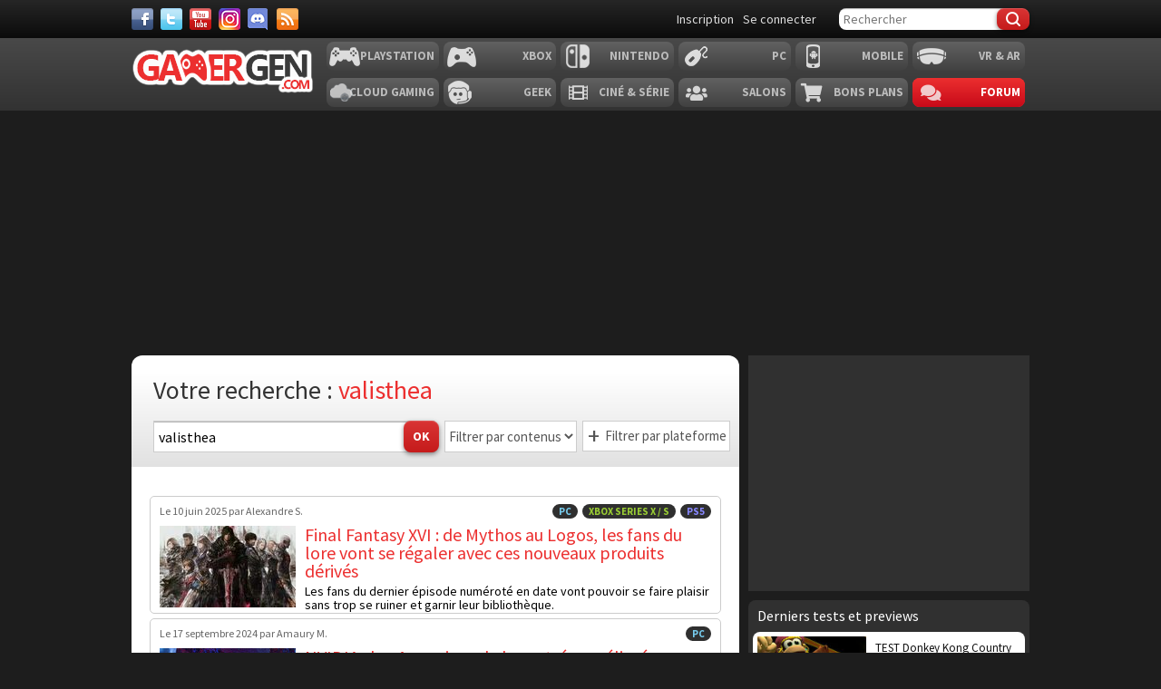

--- FILE ---
content_type: text/html; charset=UTF-8
request_url: https://gamergen.com/s/valisthea
body_size: 9246
content:
<!DOCTYPE html>
<html xml:lang="fr-FR" lang="fr-FR" class="">
<head>
	<meta charset="utf-8">
	<title>valisthea - GAMERGEN.COM</title>
	<meta name="description"
		  content="Toute l'information sur valisthea sur GAMERGEN.COM, le portail français consacré à l'actualité du geek connecté et du joueur de jeux vidéo sur consoles, PC, tablettes et smartphones">
	<meta name="keywords" content="valisthea">
	<meta property="og:locale" content="fr_fr">
	<meta property="og:site_name" content="GAMERGEN.COM">
	<meta property="og:title"
		  content="valisthea">
	<meta property="og:description"
		  content="Toute l'information sur valisthea sur GAMERGEN.COM, le portail français consacré à l'actualité du geek connecté et du joueur de jeux vidéo sur consoles, PC, tablettes et smartphones">
	<meta property="fb:app_id" content="637479246270226">
		
			

	

	<meta name="viewport" content="width=device-width, initial-scale=1.0">
	<meta name="mobile-web-app-capable" content="yes">

			<meta name="robots" content="index, follow, max-snippet:-1, max-image-preview:large, max-video-preview:-1"/>
	
	<link href='//fonts.googleapis.com/css?family=Source+Sans+Pro:400,700,400italic,700italic' rel='stylesheet'
		  type='text/css'>
	<link rel="shortcut icon" href="https://static.gamergen.com/img/favicon.ico" type="image/x-icon">
	<link rel="shortcut icon" sizes="196x196" href="https://static.gamergen.com/img/gamergen-196x196.png">
	<link rel="shortcut icon" sizes="128x128" href="https://static.gamergen.com/img/gamergen-128x128.png">
	<link rel="apple-touch-icon" href="https://static.gamergen.com/img/touch-icon-iphone.png"/>
	<link rel="apple-touch-icon" sizes="72x72" href="https://static.gamergen.com/img/touch-icon-ipad.png"/>
	<link rel="apple-touch-icon" sizes="114x114" href="https://static.gamergen.com/img/touch-icon-iphone4.png"/>
	<meta name="msvalidate.01" content="FFB405EA57E55A88B69AB720BA4B67CD"/>

	<link rel="manifest" href="/manifest.json">

	<link rel="stylesheet" href="https://static.gamergen.com/css/style-2014.css?v=2022-01-01">
	<link rel="stylesheet" href="https://static.gamergen.com/css/magnific-popup.css?v=2020-07-10">
	<link rel="stylesheet" href="https://static.gamergen.com/css/fontawesome/css//all.min.css?v=2020-07-10">
	<link rel="stylesheet" href="https://static.gamergen.com/css/ress-2014.css?v=2021-05-15">
	<script src="https://tags.refinery89.com/gamergencom.js" async></script>
	<script>
		var browserdevice = 0;
	</script>


	<!-- Global site tag (gtag.js) - Google Analytics
	<script async src="https://www.googletagmanager.com/gtag/js?id=UA-1302740-21"></script>
	<script>
		window.dataLayer = window.dataLayer || [];

		function gtag() {
			dataLayer.push(arguments);
		}

		gtag('js', new Date());

		gtag('config', 'UA-1302740-21');
	</script>
	-->
	<!-- Google Tag Manager -->
	
<script>(function (w, d, s, l, i) {
			w[l] = w[l] || [];
			w[l].push({
				'gtm.start':
					new Date().getTime(), event: 'gtm.js'
			});
			var f = d.getElementsByTagName(s)[0],
				j = d.createElement(s), dl = l != 'dataLayer' ? '&l=' + l : '';
			j.async = true;
			j.src =
				'https://www.googletagmanager.com/gtm.js?id=' + i + dl;
			f.parentNode.insertBefore(j, f);
		})(window, document, 'script', 'dataLayer', 'GTM-KQB6W3M');</script>
	<!-- End Google Tag Manager -->


	<!-- adback  <script>
	 (function (a,d){var s,t;s=d.createElement('script');
		 s.src=a;s.async=1;
		 t=d.getElementsByTagName('script')[0];
		 t.parentNode.insertBefore(s,t);
	 })("https://yabucoavarysburg.owensborowaltonville.com/subviral.js", document);
 </script>
 fin adback -->
	

	   									<!-- <script id="xieg6Sie" src="https://cdn.viously.com/js/sdk/boot.js"></script> -->
		<!-- <script async id="xieg6Sie" src="//getviously.com/js"></script> -->
		
			
		<!-- Matomo
<script type="text/javascript">
  var _paq = window._paq = window._paq || [];
  /* tracker methods like "setCustomDimension" should be called before "trackPageView" */
  _paq.push(["setDocumentTitle", document.domain + "/" + document.title]);
  _paq.push(["setCookieDomain", "*.www.gamergen.com"]);
  _paq.push(["setDomains", ["*.www.gamergen.com"]]);
  _paq.push(['trackPageView']);
  _paq.push(['enableLinkTracking']);
  (function() {
	var u="https://gamergen.matomo.cloud/";
	_paq.push(['setTrackerUrl', u+'matomo.php']);
	_paq.push(['setSiteId', '1']);
	var d=document, g=d.createElement('script'), s=d.getElementsByTagName('script')[0];
	g.type='text/javascript'; g.async=true; g.src='//cdn.matomo.cloud/gamergen.matomo.cloud/matomo.js'; s.parentNode.insertBefore(g,s);
  })();
</script> 
<!-- End Matomo Code -->
<!-- adaccess 
<script async src="https://ad.adxcore.com/a/init/?site=23180"></script> -->
<!-- fin adaccess -->
<!-- debut akcelo -->
<script async src="https://ads.sportslocalmedia.com/slm.prebid.gamergen.js"></script>
<style>
    .akcelo-wrapper {
        display: grid;
        place-items: center;
        grid-template-columns: 1fr;
        text-align: center;
        position: relative;
        overflow: hidden;
    }
    .akcelo-wrapper.akcelo-wrapper-label:before {
        content: attr(data-ad-text);
        color: #777777;
        font-size: 11px;
        text-align: center;
        position: absolute;
        width: 100%;
        top: 2px;
    }
    .akcelo-wrapper.akcelo-wrapper-label {
        box-sizing: content-box;
        padding: 20px 0 0;
    }
    .akcelo-placeholder:not(.akcelo-loaded) {
        background-color: #f9f9f9;
        background-clip: content-box;
    }
    .akcelo-placeholder:not(.akcelo-loaded)::after {
        border: 1px solid #696969;
        border-radius: 2px;
        color: #696969;
        content: attr(data-placeholder-text);
        font-size: 11px;
        line-height: 1;
        padding: 3px 4px 1px;
        position: absolute;
        background-color: transparent;
        font-family: Arial,sans-serif;
    }
    .akcelo-video > div:first-child {
        width: 100%;
        position: absolute;
        top: 0;
        bottom: 0;
        left: 0;
        right: 0
    }
    .akcelo-video.akcelo-wrapper-label > div:first-child {
        top: 20px;
    }
    @media (pointer:coarse) {
        .akcelo-wrapper.akcelo-desktop {
            display: none;
        }
    }
    @media (pointer:fine) {
        .akcelo-wrapper.akcelo-mobile {
            display: none;
        }
    }
</style>
<!-- fin akcelo -->
</head>
<body class="accueil section-">

<!-- Google Tag Manager (noscript) -->
<noscript>
	<iframe src="https://www.googletagmanager.com/ns.html?id=GTM-KQB6W3M"
			height="0" width="0" style="display:none;visibility:hidden"></iframe>
</noscript>
<!-- End Google Tag Manager (noscript) -->


<div id="fb-root"></div>

			    <div id="oop_ad"></div>
    <script type="text/javascript">
        glxm.que.push(function() {
            glxm.display('oop_ad');
        });
    </script>
	

<header class="main-header clearfix">
	<div class="nav-top">
		<div class="wrapper clearfix">
						<div class="social">
				<a class="facebook" target="_blank" href="https://www.facebook.com/GAMERGENcom" aria-label="Facebook">&nbsp;</a>
				<a class="twitter" target="_blank" href="https://twitter.com/gamergen_com"
				   aria-label="Twitter">&nbsp;</a>
				<a class="youtube" target="_blank" href="https://www.youtube.com/user/MediagenVideo"
				   aria-label="Youtube">&nbsp;</a>
				<a class="instagram" target="_blank" href="https://www.instagram.com/gamergen_com/"
				   aria-label="Instagram">&nbsp;</a>
				<a class="discord" target="_blank" href="https://discord.com/invite/GbTp4uP"
				   aria-label="Discord">&nbsp;</a>
				<a class="rss" href="/services" aria-label="Services">&nbsp;</a>
			</div>
			<div class="search">
				<form id="mainsearchform" action="/recherche/" method="get" accept-charset="utf-8">
					<input class="text" type="text" name="kw" value="" placeholder="Rechercher"/>
											<input class="btn submit" type="submit" name="submit" value="&#xf0c5;"/>
									</form>
			</div>
			<div class="user">
				<!-- <a href="/e3-2026" style="color:#ec2f2f">E3 2026</a>-->
									<a class="user-register"
					   href="/forums/ucp.php?mode=register&amp;sid=a86a331f8e18184117832f3e59ae95de"
					   rel="nofollow">Inscription</a>
					<a class="user-login"
					   href="/forums/ucp.php?mode=login&amp;sid=a86a331f8e18184117832f3e59ae95de"
					   rel="nofollow">Se connecter</a>
							</div>
		</div>
	</div>
			<nav class="main-nav">
			<div class="wrapper">
				<a href="/" class="logo"><strong>GamerGen</strong></a>
				<span id="select-pf"
					  data-bg-plateform="accueil">Général</span>

								<div class="nav clearfix">
											<div class="plateforme-slug playstation">
							<a 									href="/playstation/">Playstation</a></div>
											<div class="plateforme-slug xbox">
							<a 									href="/xbox/">Xbox</a></div>
											<div class="plateforme-slug nintendo">
							<a 									href="/nintendo/">Nintendo</a></div>
											<div class="plateforme-slug pc">
							<a 									href="/pc/">PC</a></div>
											<div class="plateforme-slug mobile">
							<a 									href="/mobile/">Mobile</a></div>
											<div class="plateforme-slug vr-ar">
							<a 									href="/vr-ar/">VR & AR</a></div>
									</div>
				<div class="nav clearfix">
											<div class="plateforme-slug cloud-gaming">
							<a 									href="/cloud-gaming/">Cloud Gaming</a></div>
											<div class="plateforme-slug geek">
							<a 									href="/geek/">Geek</a></div>
											<div class="plateforme-slug cinema-series">
							<a 									href="/cinema-series/">Ciné & Série</a></div>
											<div class="plateforme-slug salons">
							<a 									href="/salons/">Salons</a></div>
											<div class="plateforme-slug bons-plans">
							<a 									href="/bons-plans/">Bons plans</a></div>
										<div class="plateforme-slug forum"><a href="/forums/" data-bg-plateform="accueil">Forum</a></div>
				</div>

			</div>
		</nav>
	
	<div id="subheader">
		<div class="subheader-content">
			<a href="/actualites"
			   class=""><i
						class="far fa-newspaper"></i> Actualité</a>
			<a href="/tests"
			   class=""><i
						class="fas fa-tasks"></i> Test & Preview</a>
			<a href="/bons-plans"
			   class=""><i
						class="fas fa-search-dollar"></i> Bon Plan</a>
			<a href="javascript:" class="open-lateralmenu open-submenu userlink userlink_menu menu-btn"><i
						class="fas fa-ellipsis-v"></i></a>
		</div>
	</div>

	</header>

<div id="ctBoc" class="main-global">
	<div class="wrapper main-tophead clearfix">
		<div class="bup" id="top">
							
											    <div id="header_ad"></div>
    <script type="text/javascript">
        glxm.que.push(function() {
            glxm.display('header_ad');
        });
    </script>
					
									</div>
	</div>

	<div class="main-content">
		<div class="wrapper clearfix">

			
			
			
			<nav class="left-col">
											</nav>

			<div class="center-col clearfix">
<div class="page recherche">
    <section class="items">
        <header class="filtres">
            <div class="titre">Votre recherche : <h1>valisthea</h1></div>
            <div class="clearfix">
                <div class="form-search">
                    <form action="/recherche/" method="get" accept-charset="utf-8">
                        <input class="text" type="text" name="kw" placeholder="Rechercher" value="valisthea" />
                        <input type="hidden" name="filtretype" value="tous"/>
                        <input class="btn submit" type="submit" name="submit" value="OK" />
                    </form>
                </div>
                <div class="search-filtres">
                    <div class="clearfix">
                                                <div class="filtre-sections">
                            <select class="clearfix" id="sc-liste">
                                <option selected data-href="/s/valisthea" value="0">Filtrer par contenus</option>
                                <option data-href="/s/valisthea" value="0">Tous</option>
                                <option  data-href="/s/actualites/valisthea" value="1">Actualités</option>
                                <option  data-href="/s/tests/valisthea" value="2">Tests</option>
                                <option  data-href="/s/tutoriels/valisthea" value="3">Tutoriels</option>
                                <option  data-href="/s/telecharger/valisthea" value="4">Téléchargements</option>
                                <option  data-href="/s/jeux/valisthea" value="5">Jeux</option>
                                <option  data-href="/s/materiel/valisthea" value="6">Matériel</option>
                                <option  data-href="/s/guides/valisthea" value="7">Guides</option>
                                <option  data-href="/s/forums/valisthea" value="8">Forums</option>
                            </select>
                        </div>
                                                                            <div class="plateformes">
                                <span class="label"><span class="icon"></span> Filtrer par plateforme</span>

                                    <div class="filtre multi-plateformes clearfix" id="pf-liste">
                                                                                    <div class="plateforme-row">
                                                <span>Playstation:</span>
                                                <div class="clearfix consoles">
                                                                                                    <div class="console "><a data-plateform="ps5" href="#" class="link-action-nb" data-href="/f/cf5/inyvfgurn">PS5</a></div>
                                                                                                    <div class="console "><a data-plateform="ps4" href="#" class="link-action-nb" data-href="/f/cf4/inyvfgurn">PS4</a></div>
                                                                                                    <div class="console "><a data-plateform="ps3" href="#" class="link-action-nb" data-href="/f/cf3/inyvfgurn">PS3</a></div>
                                                                                                    <div class="console "><a data-plateform="psp" href="#" class="link-action-nb" data-href="/f/cfc/inyvfgurn">PSP</a></div>
                                                                                                    <div class="console "><a data-plateform="ps-vita" href="#" class="link-action-nb" data-href="/f/cf-ivgn/inyvfgurn">PSVita</a></div>
                                                                                                    <div class="console "><a data-plateform="ps-vr" href="#" class="link-action-nb" data-href="/f/cf-ie/inyvfgurn">PS VR</a></div>
                                                                                                </div>
                                            </div>
                                                                                    <div class="plateforme-row">
                                                <span>Xbox:</span>
                                                <div class="clearfix consoles">
                                                                                                    <div class="console "><a data-plateform="xbox-series" href="#" class="link-action-nb" data-href="/f/kobk-frevrf/inyvfgurn">Xbox Series X / S</a></div>
                                                                                                    <div class="console "><a data-plateform="xbox-one" href="#" class="link-action-nb" data-href="/f/kobk-bar/inyvfgurn">Xbox One</a></div>
                                                                                                    <div class="console "><a data-plateform="xbox-360" href="#" class="link-action-nb" data-href="/f/kobk-360/inyvfgurn">Xbox 360</a></div>
                                                                                                </div>
                                            </div>
                                                                                    <div class="plateforme-row">
                                                <span>Nintendo:</span>
                                                <div class="clearfix consoles">
                                                                                                    <div class="console "><a data-plateform="switch" href="#" class="link-action-nb" data-href="/f/fjvgpu/inyvfgurn">Switch</a></div>
                                                                                                    <div class="console "><a data-plateform="wii-u" href="#" class="link-action-nb" data-href="/f/jvv-h/inyvfgurn">Wii U</a></div>
                                                                                                    <div class="console "><a data-plateform="wii" href="#" class="link-action-nb" data-href="/f/jvv/inyvfgurn">Wii</a></div>
                                                                                                    <div class="console "><a data-plateform="n3ds" href="#" class="link-action-nb" data-href="/f/a3qf/inyvfgurn">2DS/3DS</a></div>
                                                                                                    <div class="console "><a data-plateform="ds" href="#" class="link-action-nb" data-href="/f/qf/inyvfgurn">DS</a></div>
                                                                                                </div>
                                            </div>
                                                                                    <div class="plateforme-row">
                                                <span>PC:</span>
                                                <div class="clearfix consoles">
                                                                                                    <div class="console "><a data-plateform="pc" href="#" class="link-action-nb" data-href="/f/cp/inyvfgurn">PC</a></div>
                                                                                                </div>
                                            </div>
                                                                                    <div class="plateforme-row">
                                                <span>Mobile:</span>
                                                <div class="clearfix consoles">
                                                                                                    <div class="console "><a data-plateform="ios" href="#" class="link-action-nb" data-href="/f/vbf/inyvfgurn">iOS</a></div>
                                                                                                    <div class="console "><a data-plateform="android" href="#" class="link-action-nb" data-href="/f/naqebvq/inyvfgurn">Android</a></div>
                                                                                                </div>
                                            </div>
                                                                                    <div class="plateforme-row">
                                                <span>VR & AR:</span>
                                                <div class="clearfix consoles">
                                                                                                    <div class="console "><a data-plateform="vr" href="#" class="link-action-nb" data-href="/f/ie/inyvfgurn">VR</a></div>
                                                                                                    <div class="console "><a data-plateform="ar" href="#" class="link-action-nb" data-href="/f/ne/inyvfgurn">AR</a></div>
                                                                                                </div>
                                            </div>
                                                                                    <div class="plateforme-row">
                                                <span>Cloud Gaming:</span>
                                                <div class="clearfix consoles">
                                                                                                    <div class="console "><a data-plateform="ps-now" href="#" class="link-action-nb" data-href="/f/cf-abj/inyvfgurn">PS Now</a></div>
                                                                                                    <div class="console "><a data-plateform="xcloud" href="#" class="link-action-nb" data-href="/f/kpybhq/inyvfgurn">xCloud</a></div>
                                                                                                    <div class="console "><a data-plateform="stadia" href="#" class="link-action-nb" data-href="/f/fgnqvn/inyvfgurn">Stadia</a></div>
                                                                                                    <div class="console "><a data-plateform="shadow" href="#" class="link-action-nb" data-href="/f/funqbj/inyvfgurn">Shadow</a></div>
                                                                                                    <div class="console "><a data-plateform="geforce-now" href="#" class="link-action-nb" data-href="/f/trsbepr-abj/inyvfgurn">GeForce Now</a></div>
                                                                                                </div>
                                            </div>
                                                                                    <div class="plateforme-row">
                                                <span>Geek:</span>
                                                <div class="clearfix consoles">
                                                                                                    <div class="console "><a data-plateform="geek" href="#" class="link-action-nb" data-href="/f/trrx/inyvfgurn">Geek</a></div>
                                                                                                </div>
                                            </div>
                                                                                    <div class="plateforme-row">
                                                <span>Ciné & Série:</span>
                                                <div class="clearfix consoles">
                                                                                                    <div class="console "><a data-plateform="cinema" href="#" class="link-action-nb" data-href="/f/pvarzn/inyvfgurn">Films</a></div>
                                                                                                    <div class="console "><a data-plateform="series" href="#" class="link-action-nb" data-href="/f/frevrf/inyvfgurn">Séries</a></div>
                                                                                                </div>
                                            </div>
                                                                                    <div class="plateforme-row">
                                                <span>Salons:</span>
                                                <div class="clearfix consoles">
                                                                                                    <div class="console "><a data-plateform="salons" href="#" class="link-action-nb" data-href="/f/fnybaf/inyvfgurn">Salon</a></div>
                                                                                                </div>
                                            </div>
                                                                                    <div class="plateforme-row">
                                                <span>Bons plans:</span>
                                                <div class="clearfix consoles">
                                                                                                    <div class="console "><a data-plateform="bons-plans" href="#" class="link-action-nb" data-href="/f/obaf-cynaf/inyvfgurn">Bon Plan</a></div>
                                                                                                </div>
                                            </div>
                                                                            </div>

                            </div>
                                            </div>
                </div>
            </div>
        </header>
                    <div class="clearfix">

                                
                  <div class="bupg">
           <!--  <script async src="//pagead2.googlesyndication.com/pagead/js/adsbygoogle.js"></script>
            <ins class="adsbygoogle"
                 style="display:inline-block;width:100%;height:60px"
                 data-ad-client="ca-pub-4870942861996260"
                 data-ad-slot="6640495219"></ins>
            <script>
                (adsbygoogle = window.adsbygoogle || []).push({
                    params: { google_ad_channel: '2070694814+9159982815' }
                });
            </script> 
			!--> 
	</div>     
    

                                                            <article class="item">
                            <a href="/actualites/final-fantasy-xvi-mythos-logos-fans-lore-vont-regaler-ces-nouveaux-produits-derives-340145-1">
                                <span class="redaction"><time datetime="2025-06-10T13:59:10+02:00"><span class="date-long">Le 10 juin 2025</span><span class="date-court">10/06</span></time> <span class="auteur">par Alexandre S.</span></span>
                                <span class="plateformes">
                                                                                                                                                            <span data-plateform="ps5">PS5</span>
                                                                                    <span data-plateform="xbox-series">Xbox Series X / S</span>
                                                                                    <span data-plateform="pc">PC</span>
                                                                                                            </span>
                                <img class="vignette b-lazy" data-src="//global-img.gamergen.com/final-fantasy-xvi-mythos-logos-fans-lore-vont-regaler-ces-nouveaux-produits-derives_0096005A01049539.jpg" alt="" />
                                <div class="infos">
                                    <h2 class="titre">Final Fantasy XVI : de Mythos au Logos, les fans du lore vont se régaler avec ces nouveaux produits dérivés</h2>
                                    <span class="resume">Les fans du dernier épisode numéroté en date vont pouvoir se faire plaisir sans trop se ruiner et garnir leur bibliothèque.</span>
                                                                    </div>
                            </a>
                        </article>
                                            <article class="item">
                            <a href="/actualites/nvidia-4-gros-jeux-rentree-ameliores-dlss-3-337236-1">
                                <span class="redaction"><time datetime="2024-09-17T16:03:00+02:00"><span class="date-long">Le 17 septembre 2024</span><span class="date-court">17/09</span></time> <span class="auteur">par Amaury M.</span></span>
                                <span class="plateformes">
                                                                                                                                                            <span data-plateform="pc">PC</span>
                                                                                                            </span>
                                <img class="vignette b-lazy" data-src="//global-img.gamergen.com/nvidia-4-gros-jeux-rentree-ameliores-dlss-3_0096005A01035151.jpg" alt="" />
                                <div class="infos">
                                    <h2 class="titre">NVIDIA : les 4 gros jeux de la rentrée améliorés avec le DLSS 3</h2>
                                    <span class="resume">De gros titres sortent cette semaine et ils seront plus fluides grâce aux cartes graphiques RTX de NVIDIA.</span>
                                                                    </div>
                            </a>
                        </article>
                                            <article class="item">
                            <a href="/actualites/nvidia-geforce-indiana-jones-cercle-ancien-honneur-tas-autres-annonces-336913-1">
                                <span class="redaction"><time datetime="2024-08-21T16:40:00+02:00"><span class="date-long">Le 21 août 2024</span><span class="date-court">21/08</span></time> <span class="auteur">par Amaury M.</span></span>
                                <span class="plateformes">
                                                                                                                                                            <span data-plateform="pc">PC</span>
                                                                                    <span data-plateform="geforce-now">GeForce Now</span>
                                                                                                            </span>
                                <img class="vignette b-lazy" data-src="//global-img.gamergen.com/nvidia-geforce-indiana-jones-cercle-ancien-honneur-tas-autres-annonces_0096005A01038814.jpg" alt="" />
                                <div class="infos">
                                    <h2 class="titre">NVIDIA GeForce : Indiana Jones et le Cercle Ancien à l'honneur et un tas d'autres annonces</h2>
                                    <span class="resume">Le constructeur de cartes graphiques profite de la gamescom 2024 pour dévoiler de nombreuses choses.</span>
                                                                    </div>
                            </a>
                        </article>
                                            <article class="item">
                            <a href="/actualites/bon-plan-final-fantasy-xvi-promotion-333781-1">
                                <span class="redaction"><time datetime="2023-10-04T11:18:34+02:00"><span class="date-long">Le  4 octobre 2023</span><span class="date-court">04/10</span></time> <span class="auteur">par Amaury M.</span></span>
                                <span class="plateformes">
                                                                                                                                                            <span data-plateform="ps5">PS5</span>
                                                                                    <span data-plateform="bons-plans">Bon Plan</span>
                                                                                                            </span>
                                <img class="vignette b-lazy" data-src="//global-img.gamergen.com/bon-plan-final-fantasy-xvi-promotion_0096005A01019822.jpg" alt="" />
                                <div class="infos">
                                    <h2 class="titre">BON PLAN : Final Fantasy XVI en promotion</h2>
                                    <span class="resume">Le dernier gros jeu de rôle en date de Square Enix a déjà droit à une jolie réduction de prix.</span>
                                                                    </div>
                            </a>
                        </article>
                                            <article class="item">
                            <a href="/actualites/final-fantasy-xvi-mise-jour-1-10-est-disponible-multiples-nouveautes-dlc-et-version-pc-officialises-333327-1">
                                <span class="redaction"><time datetime="2023-09-03T12:13:00+02:00"><span class="date-long">Le  3 septembre 2023</span><span class="date-court">03/09</span></time> <span class="auteur">par Alexandre S.</span></span>
                                <span class="plateformes">
                                                                                                                                                            <span data-plateform="ps5">PS5</span>
                                                                                    <span data-plateform="pc">PC</span>
                                                                                                            </span>
                                <img class="vignette b-lazy" data-src="//global-img.gamergen.com/final-fantasy-xvi-mise-jour-1-10-est-disponible-multiples-nouveautes-dlc-et-version-pc-officialises_0096005A01024925.jpg" alt="" />
                                <div class="infos">
                                    <h2 class="titre">Final Fantasy XVI : une mise à jour 1.10 est disponible avec de multiples nouveautés, des DLC et une version PC officialisés !</h2>
                                    <span class="resume">Square Enix et la Creative Business Unit III n'en ont pas terminé avec FFXVI, pour le plus grand bonheur des joueurs l'ayant apprécié.</span>
                                                                    </div>
                            </a>
                        </article>
                                            <article class="item">
                            <a href="/actualites/final-fantasy-xvi-nouvel-artwork-toute-beaute-bien-commencer-annee-330602-1">
                                <span class="redaction"><time datetime="2023-01-20T13:04:00+01:00"><span class="date-long">Le 20 janvier 2023</span><span class="date-court">20/01</span></time> <span class="auteur">par Alexandre S.</span></span>
                                <span class="plateformes">
                                                                                                                                                            <span data-plateform="ps5">PS5</span>
                                                                                                            </span>
                                <img class="vignette b-lazy" data-src="//global-img.gamergen.com/final-fantasy-xvi-nouvel-artwork-toute-beaute-bien-commencer-annee_0096005A01014128.jpg" alt="" />
                                <div class="infos">
                                    <h2 class="titre">Final Fantasy XVI : un nouvel artwork de toute beauté et une vidéo en pixel art pour bien commencer l'année</h2>
                                    <span class="resume">L'un des jeux de rôle les plus attendus du côté de Square Enix se rappelle à notre bon souvenir dès ce 1er janvier.</span>
                                                                    </div>
                            </a>
                        </article>
                                                </div>
                    
        <div class="bups">
                                        <div class="bup">    <div id="middle_ad"></div>
    <script type="text/javascript">
        glxm.que.push(function() {
            glxm.display('middle_ad');
        });
    </script>
</div>
                    </div>
    </section>
</div>


<div class="col-right">
    <script type="didomi/javascript" src="https://ads.vidoomy.com/gamergen_22168.js" async></script>
<!--<div id='impactify-little-follower'></div>
<script type="didomi/javascript">
    window.impactifyTag = window.impactifyTag || [];
    impactifyTag.push({
        appId: 'gamergen.com'
        ,format: 'screen'
        ,style: 'follower'
    });
    (function(d, s, id) {
        var js, ijs = d.getElementsByTagName(s)[0];
        if (d.getElementById(id)) return;
        js = d.createElement(s); js.id = id;
        js.src = 'https://ad.impactify.io/static/ad/tag.js';
        ijs.parentNode.insertBefore(js, ijs);
    }(document, 'script', 'impactify-sdk'));
</script> -->

            <div class="bup first">    <div id="side_ad"></div>
    <script type="text/javascript">
        glxm.que.push(function() {
            glxm.display('side_ad');
        });
    </script>
</div>
    
        <section class="bloc items-liste">
        <div class="titre">Derniers tests et previews</div>
                    <article class="item">
                <a href="/tests/test-donkey-kong-country-returns-hd-sur-switch-2-bananes-tonneaux-et-haute-definition-impressions-verdict-note-plus-moins-341905-1">
                    <img class="vignette b-lazy" data-src="//global-img.gamergen.com/test-donkey-kong-country-returns-hd-sur-switch-2-bananes-tonneaux-et-haute-definition-impressions-verdict-note-plus-moins_0096005A01055727.jpg" alt="TEST Donkey Kong Country Returns HD sur Switch 2 : bananes, tonneaux et haute définition" />
                    <div class="infos">
                        <h3 class="titre">TEST Donkey Kong Country Returns HD sur Switch 2 : bananes, tonneaux et haute définition</h3>
                    </div>
                </a>
            </article>
                    <article class="item">
                <a href="/tests/test-final-fantasy-vii-remake-intergrade-que-vaut-la-version-switch-2-impressions-verdict-note-plus-moins-341893-1">
                    <img class="vignette b-lazy" data-src="//global-img.gamergen.com/test-final-fantasy-vii-remake-intergrade-que-vaut-la-version-switch-2-impressions-verdict-note-plus-moins_0096005A01055645.jpg" alt="TEST Final Fantasy VII Remake Intergrade : que vaut la version Switch 2 ?" />
                    <div class="infos">
                        <h3 class="titre">TEST Final Fantasy VII Remake Intergrade : que vaut la version Switch 2 ?</h3>
                    </div>
                </a>
            </article>
                    <article class="item">
                <a href="/tests/test-dynasty-warriors-origins-que-vaut-version-switch-2-des-batailles-massives-poche-impressions-verdict-note-plus-moins-341887-1">
                    <img class="vignette b-lazy" data-src="//global-img.gamergen.com/test-dynasty-warriors-origins-que-vaut-version-switch-2-des-batailles-massives-poche-impressions-verdict-note-plus-moins_0096005A01055596.jpg" alt="TEST Dynasty Warriors: Origins, que vaut la version sur Switch 2 ? Des batailles massives dans la poche" />
                    <div class="infos">
                        <h3 class="titre">TEST Dynasty Warriors: Origins, que vaut la version sur Switch 2 ? Des batailles massives dans la poche</h3>
                    </div>
                </a>
            </article>
                    <article class="item">
                <a href="/tests/test-animal-crossing-new-horizons-nintendo-switch-2-edition-retour-au-calme-sur-une-ile-encore-plus-belle-impressions-verdict-note-341891-1">
                    <img class="vignette b-lazy" data-src="//global-img.gamergen.com/test-animal-crossing-new-horizons-nintendo-switch-2-edition-retour-au-calme-sur-une-ile-encore-plus-belle-impressions-verdict-note_0096005A01055637.jpg" alt="TEST Animal Crossing: New Horizons Nintendo Switch 2 Edition, retour au calme sur une île encore plus belle" />
                    <div class="infos">
                        <h3 class="titre">TEST Animal Crossing: New Horizons Nintendo Switch 2 Edition, retour au calme sur une île encore plus belle</h3>
                    </div>
                </a>
            </article>
                    <article class="item">
                <a href="/tests/test-keeper-quand-phare-apprend-marcher-et-emouvoir-341857-1">
                    <img class="vignette b-lazy" data-src="//global-img.gamergen.com/test-keeper-quand-phare-apprend-marcher-et-emouvoir_0096005A01055448.jpg" alt="TEST Keeper : quand un phare apprend à marcher... et à émouvoir" />
                    <div class="infos">
                        <h3 class="titre">TEST Keeper : quand un phare apprend à marcher... et à émouvoir</h3>
                    </div>
                </a>
            </article>
                <a class="lien-goto" data-icon="&#xf488;" href="/tests/">Tous les tests</a>
    </section>

    
        <section class="bloc items-liste">
        <div class="titre">Dernières actualités</div>
                    <article class="item">
                <a href="/actualites/jcc-pokemon-pocket-invite-parade-onirique-qui-bouleversera-codes-et-introduira-plusieurs-nouveautes-341921-1">
                    <img class="vignette b-lazy" data-src="//global-img.gamergen.com/jcc-pokemon-pocket-invite-parade-onirique-qui-bouleversera-codes-et-introduira-plusieurs-nouveautes_0096005A01055891.jpg" alt="JCC Pokémon Pocket nous invite à sa Parade Onirique, qui bouleversera les codes et introduira plusieurs nouveautés" />
                    <div class="infos">
                        <h3 class="titre">JCC Pokémon Pocket nous invite à sa Parade Onirique, qui bouleversera les codes et introduira plusieurs nouveautés</h3>
                    </div>
                </a>
            </article>
                    <article class="item">
                <a href="/actualites/level-two-jeu-video-metropole-nice-cote-dazur-341936-1">
                    <img class="vignette b-lazy" data-src="//global-img.gamergen.com/level-two-jeu-video-metropole-nice-cote-dazur_0096005A01055908.jpg" alt="LEVEL TWO : la Métropole Nice Côte d’Azur s'impose comme le laboratoire de l'innovation jeu vidéo" />
                    <div class="infos">
                        <h3 class="titre">LEVEL TWO : la Métropole Nice Côte d’Azur s'impose comme le laboratoire de l'innovation jeu vidéo</h3>
                    </div>
                </a>
            </article>
                    <article class="item">
                <a href="/actualites/tomodachi-life-une-vie-reve-direct-savoir-dernieres-exclusivites-switch-suivre-cette-semaine-341935-1">
                    <img class="vignette b-lazy" data-src="//global-img.gamergen.com/tomodachi-life-une-vie-reve-direct-savoir-dernieres-exclusivites-switch-suivre-cette-semaine_0096005A01055903.jpg" alt="Tomodachi Life : Une vie de rêve, un Direct pour tout savoir sur l'une des dernières exclusivités Switch à suivre cette semaine" />
                    <div class="infos">
                        <h3 class="titre">Tomodachi Life : Une vie de rêve, un Direct pour tout savoir sur l'une des dernières exclusivités Switch à suivre cette semaine</h3>
                    </div>
                </a>
            </article>
                    <article class="item">
                <a href="/actualites/cinema-super-mario-galaxy-le-film-prochaine-bande-annonce-bientot-diffusee-nouveau-nintendo-direct-341925-1">
                    <img class="vignette b-lazy" data-src="//global-img.gamergen.com/cinema-super-mario-galaxy-le-film-prochaine-bande-annonce-bientot-diffusee-nouveau-nintendo-direct_0096005A01055877.jpg" alt="MAJ CINEMA : Super Mario Galaxy Le Film, Yoshi rejoint la fratrie dans une deuxième bande-annonce diffusée dans un nouveau Nintendo Direct !" />
                    <div class="infos">
                        <h3 class="titre">MAJ CINEMA : Super Mario Galaxy Le Film, Yoshi rejoint la fratrie dans une deuxième bande-annonce diffusée dans un nouveau Nintendo Direct !</h3>
                    </div>
                </a>
            </article>
                    <article class="item">
                <a href="/actualites/salmon-man-defi-vr-sans-pitie-contre-courant-341934-1">
                    <img class="vignette b-lazy" data-src="//global-img.gamergen.com/salmon-man-defi-vr-sans-pitie-contre-courant_0096005A01055902.jpg" alt="Salmon Man, un défi VR sans pitié à contre-courant" />
                    <div class="infos">
                        <h3 class="titre">Salmon Man, un défi VR sans pitié à contre-courant</h3>
                    </div>
                </a>
            </article>
                <a class="lien-goto" data-icon="&#xf488;" href="/actualites/">Toutes les actualités</a>
    </section>

    
</div>

</div>
</div>
</div>
</div>
<footer class="main-footer ">
    <div class="wrapper">
                    <div class="col recherche first">
                <h3>Top recherche</h3>
                                    <ul>
                                                    <li><a href="/s/jailbreak"
                                   title="Toutes les informations sur jailbreak ">jailbreak </a>
                            </li>
                                                    <li><a href="/s/nintendo+switch"
                                   title="Toutes les informations sur nintendo switch">nintendo switch</a>
                            </li>
                                                    <li><a href="/s/jeux"
                                   title="Toutes les informations sur jeux">jeux</a>
                            </li>
                                                    <li><a href="/s/jeux+cross+platform"
                                   title="Toutes les informations sur jeux cross platform">jeux cross platform</a>
                            </li>
                                                    <li><a href="/s/gta"
                                   title="Toutes les informations sur gta">gta</a>
                            </li>
                                                    <li><a href="/s/pc"
                                   title="Toutes les informations sur pc">pc</a>
                            </li>
                                                    <li><a href="/s/gameplay"
                                   title="Toutes les informations sur gameplay">gameplay</a>
                            </li>
                                                    <li><a href="/s/pokemon"
                                   title="Toutes les informations sur pokemon">pokemon</a>
                            </li>
                                                    <li><a href="/s/custom+firmware"
                                   title="Toutes les informations sur custom firmware ">custom firmware </a>
                            </li>
                                                    <li><a href="/s/emulateur"
                                   title="Toutes les informations sur emulateur ">emulateur </a>
                            </li>
                                            </ul>
                            </div>
            <div class="col gamergen">
                <h3>GamerGen</h3>
                <ul>
                    <li><a href="/contact">Nous contacter</a></li>
                    <li><a href="/a-propos">A propos</a></li>
                    <li><a href="/cgu">Conditions générales</a></li>
                    <li><a href="javascript:Didomi.preferences.show()">Protection des données</a></li>
                    <li class="social">
                        <a class="facebook" target="_blank" href="https://www.facebook.com/GAMERGENcom" aria-label="Facebook">&nbsp;</a>
                        <a class="twitter" target="_blank" href="https://twitter.com/gamergen_com" aria-label="Twitter">&nbsp;</a>
                        <a class="youtube" target="_blank" href="https://www.youtube.com/user/MediagenVideo" aria-label="Youtube">&nbsp;</a>
                        <a class="instagram" target="_blank" href="https://www.instagram.com/gamergen_com/" aria-label="Instagram">&nbsp;</a>
                        <a class="discord" target="_blank" href="https://discord.com/invite/GbTp4uP" aria-label="Discord">&nbsp;</a>
                        <a class="rss" href="/services" aria-label="Services">&nbsp;</a>
                    </li>
                </ul>
            </div>
            <div class="col partenaires">
                <h3>Partenaires</h3>
                <ul>
                    <li><a target="_blank" href="https://www.generation-nt.com/">iPhone 13</a></li>
                </ul>
            </div>
            <div class="col information last">
                <h3>Aide &amp; information</h3>
                <ul>
                    <li><a href="/forums/">Forums</a></li>
                </ul>
            </div>
            <div class="footer">
                <div>GAMERGEN® est une marque déposée - Copyright © 2005-2026 Mediagen - GAMERGEN.COM, tous
                    droits réservés.
                </div>
                <div>Les commentaires sont la propriété respective de ceux qui les postent.</div>
            </div>
            </div>
</footer>


<script>
    var staticurl = 'https://static.gamergen.com/';
    var fboptions = '637479246270226|email';
</script>

<script src="//ajax.googleapis.com/ajax/libs/jquery/1.9.1/jquery.min.js?v=2020-07-10"></script>
<script src="https://static.gamergen.com/js/plugins/jquery.waypoints.min.js?v=2020-07-10"></script>
<script src="https://static.gamergen.com/js/plugins/jquery.cookie.js?v=2020-07-10"></script>
<script src="https://static.gamergen.com/js/plugins/jquery.sidr.min.js?v=2020-07-10"></script>
<script src="https://static.gamergen.com//js/plugins/jquery.magnific-popup.js?v=2020-07-10"></script>
<script src="https://static.gamergen.com//js/plugins/blazy.min.js?v=2020-07-10"></script>


<script src="https://static.gamergen.com/js/app.packed.js?v=2020-11-19"></script>
            <script
                src="https://static.gamergen.com/js/app-recherche.packed.js?v=2020-11-17"></script>
    


            <script>ga('send','event', 'Sections', 'Divers', 'recherche|index');</script>



    

<script>
    $(document).ready(function(){
        if( $("footer .footer-action").length ) {
            $("footer .footer-action").unbind().click(function(){
                $(".footer-fix").toggleClass("open");
            });
        }
    });
</script>

<script type="text/javascript">
    ga('send', 'event', 'Quantum Listing', 'Desktop', 's/valisthea');
</script>
<!--adrenealed -->
<script type="text/javascript">
var _nAdzq=_nAdzq||[];(function(){
_nAdzq.push(["setIds","38446f0844026e64"]);
var e="https://notifpush.com/scripts/";
var t=document.createElement("script");
t.type="text/javascript";
t.defer=true;
t.async=true;
t.src=e+"nadz-sdk.js";
var s=document.getElementsByTagName("script")[0];
s.parentNode.insertBefore(t,s)})();
</script>
<!--fin adrenealed -->
</body>
</html>


--- FILE ---
content_type: text/javascript; charset=UTF-8
request_url: https://imasdk.googleapis.com/js/sdkloader/ima3.js
body_size: 147679
content:
// Copyright 2011 Google Inc. All Rights Reserved. 
(function(){var l,aa=typeof Object.create=="function"?Object.create:function(a){var b=function(){};b.prototype=a;return new b},ba=typeof Object.defineProperties=="function"?Object.defineProperty:function(a,b,c){if(a==Array.prototype||a==Object.prototype)return a;a[b]=c.value;return a},ca=function(a){a=["object"==typeof globalThis&&globalThis,a,"object"==typeof window&&window,"object"==typeof self&&self,"object"==typeof global&&global];for(var b=0;b<a.length;++b){var c=a[b];if(c&&c.Math==Math)return c}throw Error("Cannot find global object"); 
},da=ca(this),fa=function(a,b){if(b)a:{var c=da;a=a.split(".");for(var d=0;d<a.length-1;d++){var e=a[d];if(!(e in c))break a;c=c[e]}a=a[a.length-1];d=c[a];b=b(d);b!=d&&b!=null&&ba(c,a,{configurable:!0,writable:!0,value:b})}},ha=function(){function a(){function c(){}new c;Reflect.construct(c,[],function(){});return new c instanceof c}if(typeof Reflect!="undefined"&&Reflect.construct){if(a())return Reflect.construct;var b=Reflect.construct;return function(c,d,e){c=b(c,d);e&&Reflect.setPrototypeOf(c, 
e.prototype);return c}}return function(c,d,e){e===void 0&&(e=c);e=aa(e.prototype||Object.prototype);return Function.prototype.apply.call(c,e,d)||e}}(),ia;if(typeof Object.setPrototypeOf=="function")ia=Object.setPrototypeOf;else{var ka;a:{var ma={a:!0},na={};try{na.__proto__=ma;ka=na.a;break a}catch(a){}ka=!1}ia=ka?function(a,b){a.__proto__=b;if(a.__proto__!==b)throw new TypeError(a+" is not extensible");return a}:null} 
var oa=ia,r=function(a,b){a.prototype=aa(b.prototype);a.prototype.constructor=a;if(oa)oa(a,b);else for(var c in b)if(c!="prototype")if(Object.defineProperties){var d=Object.getOwnPropertyDescriptor(b,c);d&&Object.defineProperty(a,c,d)}else a[c]=b[c];a.tb=b.prototype},pa=function(a){var b=0;return function(){return b<a.length?{done:!1,value:a[b++]}:{done:!0}}},u=function(a){var b=typeof Symbol!="undefined"&&Symbol.iterator&&a[Symbol.iterator];if(b)return b.call(a);if(typeof a.length=="number")return{next:pa(a)}; 
throw Error(String(a)+" is not an iterable or ArrayLike");},qa=function(a){for(var b,c=[];!(b=a.next()).done;)c.push(b.value);return c},ra=function(a){return a instanceof Array?a:qa(u(a))},ta=function(a){return sa(a,a)},sa=function(a,b){a.raw=b;Object.freeze&&(Object.freeze(a),Object.freeze(b));return a},ua=function(a,b){return Object.prototype.hasOwnProperty.call(a,b)},va=typeof Object.assign=="function"?Object.assign:function(a,b){if(a==null)throw new TypeError("No nullish arg");a=Object(a);for(var c= 
1;c<arguments.length;c++){var d=arguments[c];if(d)for(var e in d)ua(d,e)&&(a[e]=d[e])}return a};fa("Object.assign",function(a){return a||va});var wa=function(a){if(!(a instanceof Object))throw new TypeError("Iterator result "+a+" is not an object");},w=function(){this.I=!1;this.C=null;this.l=void 0;this.g=1;this.A=this.G=0;this.M=this.o=null},xa=function(a){if(a.I)throw new TypeError("Generator is already running");a.I=!0};w.prototype.L=function(a){this.l=a}; 
var ya=function(a,b){a.o={jf:b,tf:!0};a.g=a.G||a.A};w.prototype.V=function(){return this.g};w.prototype.getNextAddress=w.prototype.V;w.prototype.W=function(){return this.l};w.prototype.getYieldResult=w.prototype.W;w.prototype.return=function(a){this.o={return:a};this.g=this.A};w.prototype["return"]=w.prototype.return;w.prototype.ba=function(a){this.o={qa:a};this.g=this.A};w.prototype.jumpThroughFinallyBlocks=w.prototype.ba;w.prototype.j=function(a,b){this.g=b;return{value:a}};w.prototype.yield=w.prototype.j; 
w.prototype.ga=function(a,b){a=u(a);var c=a.next();wa(c);if(c.done)this.l=c.value,this.g=b;else return this.C=a,this.j(c.value,b)};w.prototype.yieldAll=w.prototype.ga;w.prototype.qa=function(a){this.g=a};w.prototype.jumpTo=w.prototype.qa;w.prototype.B=function(){this.g=0};w.prototype.jumpToEnd=w.prototype.B;w.prototype.D=function(a,b){this.G=a;b!=void 0&&(this.A=b)};w.prototype.setCatchFinallyBlocks=w.prototype.D;w.prototype.fa=function(a){this.G=0;this.A=a||0};w.prototype.setFinallyBlock=w.prototype.fa; 
w.prototype.K=function(a,b){this.g=a;this.G=b||0};w.prototype.leaveTryBlock=w.prototype.K;w.prototype.J=function(a){this.G=a||0;a=this.o.jf;this.o=null;return a};w.prototype.enterCatchBlock=w.prototype.J;w.prototype.P=function(a,b,c){c?this.M[c]=this.o:this.M=[this.o];this.G=a||0;this.A=b||0};w.prototype.enterFinallyBlock=w.prototype.P; 
w.prototype.ca=function(a,b){b=this.M.splice(b||0)[0];(b=this.o=this.o||b)?b.tf?this.g=this.G||this.A:b.qa!=void 0&&this.A<b.qa?(this.g=b.qa,this.o=null):this.g=this.A:this.g=a};w.prototype.leaveFinallyBlock=w.prototype.ca;w.prototype.R=function(a){return new Ba(a)};w.prototype.forIn=w.prototype.R;var Ba=function(a){this.j=a;this.g=[];for(var b in a)this.g.push(b);this.g.reverse()};Ba.prototype.l=function(){for(;this.g.length>0;){var a=this.g.pop();if(a in this.j)return a}return null}; 
Ba.prototype.getNext=Ba.prototype.l; 
var Ca=function(a){this.g=new w;this.j=a},Ga=function(a,b){xa(a.g);var c=a.g.C;if(c)return Da(a,"return"in c?c["return"]:function(d){return{value:d,done:!0}},b,a.g.return);a.g.return(b);return Fa(a)},Da=function(a,b,c,d){try{var e=b.call(a.g.C,c);wa(e);if(!e.done)return a.g.I=!1,e;var f=e.value}catch(g){return a.g.C=null,ya(a.g,g),Fa(a)}a.g.C=null;d.call(a.g,f);return Fa(a)},Fa=function(a){for(;a.g.g;)try{var b=a.j(a.g);if(b)return a.g.I=!1,{value:b.value,done:!1}}catch(c){a.g.l=void 0,ya(a.g,c)}a.g.I= 
!1;if(a.g.o){b=a.g.o;a.g.o=null;if(b.tf)throw b.jf;return{value:b.return,done:!0}}return{value:void 0,done:!0}},Ha=function(a){this.next=function(b){xa(a.g);a.g.C?b=Da(a,a.g.C.next,b,a.g.L):(a.g.L(b),b=Fa(a));return b};this.throw=function(b){xa(a.g);a.g.C?b=Da(a,a.g.C["throw"],b,a.g.L):(ya(a.g,b),b=Fa(a));return b};this.return=function(b){return Ga(a,b)};this[Symbol.iterator]=function(){return this}},Ia=function(a){function b(d){return a.next(d)}function c(d){return a.throw(d)}return new Promise(function(d, 
e){function f(g){g.done?d(g.value):Promise.resolve(g.value).then(b,c).then(f,e)}f(a.next())})},Ka=function(a){return Ia(new Ha(new Ca(a)))},La=function(){for(var a=Number(this),b=[],c=a;c<arguments.length;c++)b[c-a]=arguments[c];return b};fa("globalThis",function(a){return a||da});fa("Reflect",function(a){return a?a:{}});fa("Reflect.construct",function(){return ha});fa("Reflect.setPrototypeOf",function(a){return a?a:oa?function(b,c){try{return oa(b,c),!0}catch(d){return!1}}:null}); 
fa("Symbol",function(a){if(a)return a;var b=function(f,g){this.g=f;ba(this,"description",{configurable:!0,writable:!0,value:g})};b.prototype.toString=function(){return this.g};var c="jscomp_symbol_"+(Math.random()*1E9>>>0)+"_",d=0,e=function(f){if(this instanceof e)throw new TypeError("Symbol is not a constructor");return new b(c+(f||"")+"_"+d++,f)};return e}); 
fa("Symbol.iterator",function(a){if(a)return a;a=Symbol("Symbol.iterator");ba(Array.prototype,a,{configurable:!0,writable:!0,value:function(){return Ma(pa(this))}});return a});var Ma=function(a){a={next:a};a[Symbol.iterator]=function(){return this};return a}; 
fa("Promise",function(a){function b(){this.g=null}function c(g){return g instanceof e?g:new e(function(h){h(g)})}if(a)return a;b.prototype.j=function(g){if(this.g==null){this.g=[];var h=this;this.l(function(){h.B()})}this.g.push(g)};var d=da.setTimeout;b.prototype.l=function(g){d(g,0)};b.prototype.B=function(){for(;this.g&&this.g.length;){var g=this.g;this.g=[];for(var h=0;h<g.length;++h){var k=g[h];g[h]=null;try{k()}catch(m){this.o(m)}}}this.g=null};b.prototype.o=function(g){this.l(function(){throw g; 
})};var e=function(g){this.g=0;this.l=void 0;this.j=[];this.C=!1;var h=this.o();try{g(h.resolve,h.reject)}catch(k){h.reject(k)}};e.prototype.o=function(){function g(m){return function(p){k||(k=!0,m.call(h,p))}}var h=this,k=!1;return{resolve:g(this.I),reject:g(this.B)}};e.prototype.I=function(g){if(g===this)this.B(new TypeError("A Promise cannot resolve to itself"));else if(g instanceof e)this.M(g);else{a:switch(typeof g){case "object":var h=g!=null;break a;case "function":h=!0;break a;default:h=!1}h? 
this.G(g):this.A(g)}};e.prototype.G=function(g){var h=void 0;try{h=g.then}catch(k){this.B(k);return}typeof h=="function"?this.P(h,g):this.A(g)};e.prototype.B=function(g){this.J(2,g)};e.prototype.A=function(g){this.J(1,g)};e.prototype.J=function(g,h){if(this.g!=0)throw Error("Cannot settle("+g+", "+h+"): Promise already settled in state"+this.g);this.g=g;this.l=h;this.g===2&&this.L();this.K()};e.prototype.L=function(){var g=this;d(function(){if(g.D()){var h=da.console;typeof h!=="undefined"&&h.error(g.l)}}, 
1)};e.prototype.D=function(){if(this.C)return!1;var g=da.CustomEvent,h=da.Event,k=da.dispatchEvent;if(typeof k==="undefined")return!0;typeof g==="function"?g=new g("unhandledrejection",{cancelable:!0}):typeof h==="function"?g=new h("unhandledrejection",{cancelable:!0}):(g=da.document.createEvent("CustomEvent"),g.initCustomEvent("unhandledrejection",!1,!0,g));g.promise=this;g.reason=this.l;return k(g)};e.prototype.K=function(){if(this.j!=null){for(var g=0;g<this.j.length;++g)f.j(this.j[g]);this.j= 
null}};var f=new b;e.prototype.M=function(g){var h=this.o();g.Zc(h.resolve,h.reject)};e.prototype.P=function(g,h){var k=this.o();try{g.call(h,k.resolve,k.reject)}catch(m){k.reject(m)}};e.prototype.then=function(g,h){function k(q,v){return typeof q=="function"?function(t){try{m(q(t))}catch(x){p(x)}}:v}var m,p,n=new e(function(q,v){m=q;p=v});this.Zc(k(g,m),k(h,p));return n};e.prototype.catch=function(g){return this.then(void 0,g)};e.prototype.Zc=function(g,h){function k(){switch(m.g){case 1:g(m.l); 
break;case 2:h(m.l);break;default:throw Error("Unexpected state: "+m.g);}}var m=this;this.j==null?f.j(k):this.j.push(k);this.C=!0};e.resolve=c;e.reject=function(g){return new e(function(h,k){k(g)})};e.race=function(g){return new e(function(h,k){for(var m=u(g),p=m.next();!p.done;p=m.next())c(p.value).Zc(h,k)})};e.all=function(g){var h=u(g),k=h.next();return k.done?c([]):new e(function(m,p){function n(t){return function(x){q[t]=x;v--;v==0&&m(q)}}var q=[],v=0;do q.push(void 0),v++,c(k.value).Zc(n(q.length- 
1),p),k=h.next();while(!k.done)})};return e});fa("Object.setPrototypeOf",function(a){return a||oa});fa("Symbol.dispose",function(a){return a?a:Symbol("Symbol.dispose")});fa("Array.prototype.find",function(a){return a?a:function(b,c){a:{var d=this;d instanceof String&&(d=String(d));for(var e=d.length,f=0;f<e;f++){var g=d[f];if(b.call(c,g,f,d)){b=g;break a}}b=void 0}return b}}); 
fa("WeakMap",function(a){function b(){}function c(k){var m=typeof k;return m==="object"&&k!==null||m==="function"}function d(k){if(!ua(k,f)){var m=new b;ba(k,f,{value:m})}}function e(k){var m=Object[k];m&&(Object[k]=function(p){if(p instanceof b)return p;Object.isExtensible(p)&&d(p);return m(p)})}if(function(){if(!a||!Object.seal)return!1;try{var k=Object.seal({}),m=Object.seal({}),p=new a([[k,2],[m,3]]);if(p.get(k)!=2||p.get(m)!=3)return!1;p.delete(k);p.set(m,4);return!p.has(k)&&p.get(m)==4}catch(n){return!1}}())return a; 
var f="$jscomp_hidden_"+Math.random();e("freeze");e("preventExtensions");e("seal");var g=0,h=function(k){this.g=(g+=Math.random()+1).toString();if(k){k=u(k);for(var m;!(m=k.next()).done;)m=m.value,this.set(m[0],m[1])}};h.prototype.set=function(k,m){if(!c(k))throw Error("Invalid WeakMap key");d(k);if(!ua(k,f))throw Error("WeakMap key fail: "+k);k[f][this.g]=m;return this};h.prototype.get=function(k){return c(k)&&ua(k,f)?k[f][this.g]:void 0};h.prototype.has=function(k){return c(k)&&ua(k,f)&&ua(k[f], 
this.g)};h.prototype.delete=function(k){return c(k)&&ua(k,f)&&ua(k[f],this.g)?delete k[f][this.g]:!1};return h}); 
fa("Map",function(a){if(function(){if(!a||typeof a!="function"||!a.prototype.entries||typeof Object.seal!="function")return!1;try{var h=Object.seal({x:4}),k=new a(u([[h,"s"]]));if(k.get(h)!="s"||k.size!=1||k.get({x:4})||k.set({x:4},"t")!=k||k.size!=2)return!1;var m=k.entries(),p=m.next();if(p.done||p.value[0]!=h||p.value[1]!="s")return!1;p=m.next();return p.done||p.value[0].x!=4||p.value[1]!="t"||!m.next().done?!1:!0}catch(n){return!1}}())return a;var b=new WeakMap,c=function(h){this[0]={};this[1]= 
f();this.size=0;if(h){h=u(h);for(var k;!(k=h.next()).done;)k=k.value,this.set(k[0],k[1])}};c.prototype.set=function(h,k){h=h===0?0:h;var m=d(this,h);m.list||(m.list=this[0][m.id]=[]);m.entry?m.entry.value=k:(m.entry={next:this[1],qb:this[1].qb,head:this[1],key:h,value:k},m.list.push(m.entry),this[1].qb.next=m.entry,this[1].qb=m.entry,this.size++);return this};c.prototype.delete=function(h){h=d(this,h);return h.entry&&h.list?(h.list.splice(h.index,1),h.list.length||delete this[0][h.id],h.entry.qb.next= 
h.entry.next,h.entry.next.qb=h.entry.qb,h.entry.head=null,this.size--,!0):!1};c.prototype.clear=function(){this[0]={};this[1]=this[1].qb=f();this.size=0};c.prototype.has=function(h){return!!d(this,h).entry};c.prototype.get=function(h){return(h=d(this,h).entry)&&h.value};c.prototype.entries=function(){return e(this,function(h){return[h.key,h.value]})};c.prototype.keys=function(){return e(this,function(h){return h.key})};c.prototype.values=function(){return e(this,function(h){return h.value})};c.prototype.forEach= 
function(h,k){for(var m=this.entries(),p;!(p=m.next()).done;)p=p.value,h.call(k,p[1],p[0],this)};c.prototype[Symbol.iterator]=c.prototype.entries;var d=function(h,k){var m=k&&typeof k;m=="object"||m=="function"?b.has(k)?m=b.get(k):(m=""+ ++g,b.set(k,m)):m="p_"+k;var p=h[0][m];if(p&&ua(h[0],m))for(h=0;h<p.length;h++){var n=p[h];if(k!==k&&n.key!==n.key||k===n.key)return{id:m,list:p,index:h,entry:n}}return{id:m,list:p,index:-1,entry:void 0}},e=function(h,k){var m=h[1];return Ma(function(){if(m){for(;m.head!= 
h[1];)m=m.qb;for(;m.next!=m.head;)return m=m.next,{done:!1,value:k(m)};m=null}return{done:!0,value:void 0}})},f=function(){var h={};return h.qb=h.next=h.head=h},g=0;return c}); 
fa("Set",function(a){if(function(){if(!a||typeof a!="function"||!a.prototype.entries||typeof Object.seal!="function")return!1;try{var c=Object.seal({x:4}),d=new a(u([c]));if(!d.has(c)||d.size!=1||d.add(c)!=d||d.size!=1||d.add({x:4})!=d||d.size!=2)return!1;var e=d.entries(),f=e.next();if(f.done||f.value[0]!=c||f.value[1]!=c)return!1;f=e.next();return f.done||f.value[0]==c||f.value[0].x!=4||f.value[1]!=f.value[0]?!1:e.next().done}catch(g){return!1}}())return a;var b=function(c){this.g=new Map;if(c){c= 
u(c);for(var d;!(d=c.next()).done;)this.add(d.value)}this.size=this.g.size};b.prototype.add=function(c){c=c===0?0:c;this.g.set(c,c);this.size=this.g.size;return this};b.prototype.delete=function(c){c=this.g.delete(c);this.size=this.g.size;return c};b.prototype.clear=function(){this.g.clear();this.size=0};b.prototype.has=function(c){return this.g.has(c)};b.prototype.entries=function(){return this.g.entries()};b.prototype.values=function(){return this.g.values()};b.prototype.keys=b.prototype.values; 
b.prototype[Symbol.iterator]=b.prototype.values;b.prototype.forEach=function(c,d){var e=this;this.g.forEach(function(f){return c.call(d,f,f,e)})};return b});fa("Object.values",function(a){return a?a:function(b){var c=[],d;for(d in b)ua(b,d)&&c.push(b[d]);return c}});fa("Object.is",function(a){return a?a:function(b,c){return b===c?b!==0||1/b===1/c:b!==b&&c!==c}}); 
fa("Array.prototype.includes",function(a){return a?a:function(b,c){var d=this;d instanceof String&&(d=String(d));var e=d.length;c=c||0;for(c<0&&(c=Math.max(c+e,0));c<e;c++){var f=d[c];if(f===b||Object.is(f,b))return!0}return!1}});var Na=function(a,b,c){if(a==null)throw new TypeError("The 'this' value for String.prototype."+c+" must not be null or undefined");if(b instanceof RegExp)throw new TypeError("First argument to String.prototype."+c+" must not be a regular expression");return a+""}; 
fa("String.prototype.includes",function(a){return a?a:function(b,c){return Na(this,b,"includes").indexOf(b,c||0)!==-1}});fa("Array.from",function(a){return a?a:function(b,c,d){c=c!=null?c:function(h){return h};var e=[],f=typeof Symbol!="undefined"&&Symbol.iterator&&b[Symbol.iterator];if(typeof f=="function"){b=f.call(b);for(var g=0;!(f=b.next()).done;)e.push(c.call(d,f.value,g++))}else for(f=b.length,g=0;g<f;g++)e.push(c.call(d,b[g],g));return e}}); 
fa("Object.entries",function(a){return a?a:function(b){var c=[],d;for(d in b)ua(b,d)&&c.push([d,b[d]]);return c}});fa("Number.isFinite",function(a){return a?a:function(b){return typeof b!=="number"?!1:!isNaN(b)&&b!==Infinity&&b!==-Infinity}});fa("Number.MAX_SAFE_INTEGER",function(){return 9007199254740991});fa("Number.MIN_SAFE_INTEGER",function(){return-9007199254740991});fa("Number.isInteger",function(a){return a?a:function(b){return Number.isFinite(b)?b===Math.floor(b):!1}}); 
fa("Number.isSafeInteger",function(a){return a?a:function(b){return Number.isInteger(b)&&Math.abs(b)<=Number.MAX_SAFE_INTEGER}});fa("String.prototype.startsWith",function(a){return a?a:function(b,c){var d=Na(this,b,"startsWith");b+="";var e=d.length,f=b.length;c=Math.max(0,Math.min(c|0,d.length));for(var g=0;g<f&&c<e;)if(d[c++]!=b[g++])return!1;return g>=f}}); 
var Oa=function(a,b){a instanceof String&&(a+="");var c=0,d=!1,e={next:function(){if(!d&&c<a.length){var f=c++;return{value:b(f,a[f]),done:!1}}d=!0;return{done:!0,value:void 0}}};e[Symbol.iterator]=function(){return e};return e};fa("Array.prototype.entries",function(a){return a?a:function(){return Oa(this,function(b,c){return[b,c]})}}); 
fa("Math.trunc",function(a){return a?a:function(b){b=Number(b);if(isNaN(b)||b===Infinity||b===-Infinity||b===0)return b;var c=Math.floor(Math.abs(b));return b<0?-c:c}});fa("Number.isNaN",function(a){return a?a:function(b){return typeof b==="number"&&isNaN(b)}});fa("Array.prototype.keys",function(a){return a?a:function(){return Oa(this,function(b){return b})}});fa("Array.prototype.values",function(a){return a?a:function(){return Oa(this,function(b,c){return c})}}); 
fa("Object.fromEntries",function(a){return a?a:function(b){var c={};if(!(Symbol.iterator in b))throw new TypeError(""+b+" is not iterable");b=b[Symbol.iterator].call(b);for(var d=b.next();!d.done;d=b.next()){d=d.value;if(Object(d)!==d)throw new TypeError("iterable for fromEntries should yield objects");c[d[0]]=d[1]}return c}}); 
fa("String.prototype.repeat",function(a){return a?a:function(b){var c=Na(this,null,"repeat");if(b<0||b>1342177279)throw new RangeError("Invalid count value");b|=0;for(var d="";b;)if(b&1&&(d+=c),b>>>=1)c+=c;return d}});var Pa=function(a,b){a=a!==void 0?String(a):" ";return b>0&&a?a.repeat(Math.ceil(b/a.length)).substring(0,b):""};fa("String.prototype.padStart",function(a){return a?a:function(b,c){var d=Na(this,null,"padStart");return Pa(c,b-d.length)+d}}); 
fa("String.prototype.padEnd",function(a){return a?a:function(b,c){var d=Na(this,null,"padStart");return d+Pa(c,b-d.length)}});fa("Promise.allSettled",function(a){function b(d){return{status:"fulfilled",value:d}}function c(d){return{status:"rejected",reason:d}}return a?a:function(d){var e=this;d=Array.from(d,function(f){return e.resolve(f).then(b,c)});return e.all(d)}}); 
fa("Math.imul",function(a){return a?a:function(b,c){b=Number(b);c=Number(c);var d=b&65535,e=c&65535;return d*e+((b>>>16&65535)*e+d*(c>>>16&65535)<<16>>>0)|0}});fa("Array.prototype.flatMap",function(a){return a?a:function(b,c){var d=[];Array.prototype.forEach.call(this,function(e,f){e=b.call(c,e,f,this);Array.isArray(e)?d.push.apply(d,e):d.push(e)});return d}});/* 
 
 Copyright The Closure Library Authors. 
 SPDX-License-Identifier: Apache-2.0 
*/ 
var Qa=Qa||{},y=this||self,z=function(a,b,c){a=a.split(".");c=c||y;for(var d;a.length&&(d=a.shift());)a.length||b===void 0?c[d]&&c[d]!==Object.prototype[d]?c=c[d]:c=c[d]={}:c[d]=b},Va=function(a,b){var c=Ua("CLOSURE_FLAGS");a=c&&c[a];return a!=null?a:b},Ua=function(a,b){a=a.split(".");b=b||y;for(var c=0;c<a.length;c++)if(b=b[a[c]],b==null)return null;return b},Wa=function(a){var b=typeof a;return b!="object"?b:a?Array.isArray(a)?"array":b:"null"},Xa=function(a){var b=Wa(a);return b=="array"||b=="object"&& 
typeof a.length=="number"},Ya=function(a){var b=typeof a;return b=="object"&&a!=null||b=="function"},cb=function(a){return Object.prototype.hasOwnProperty.call(a,Za)&&a[Za]||(a[Za]=++bb)},db=function(a){a!==null&&"removeAttribute"in a&&a.removeAttribute(Za);try{delete a[Za]}catch(b){}},Za="closure_uid_"+(Math.random()*1E9>>>0),bb=0,eb=function(a,b,c){return a.call.apply(a.bind,arguments)},fb=function(a,b,c){if(!a)throw Error();if(arguments.length>2){var d=Array.prototype.slice.call(arguments,2);return function(){var e= 
Array.prototype.slice.call(arguments);Array.prototype.unshift.apply(e,d);return a.apply(b,e)}}return function(){return a.apply(b,arguments)}},ib=function(a,b,c){ib=Function.prototype.bind&&Function.prototype.bind.toString().indexOf("native code")!=-1?eb:fb;return ib.apply(null,arguments)},jb=function(a,b){var c=Array.prototype.slice.call(arguments,1);return function(){var d=c.slice();d.push.apply(d,arguments);return a.apply(this,d)}},kb=function(){return Date.now()},lb=function(a){return a},ob=function(a, 
b){function c(){}c.prototype=b.prototype;a.tb=b.prototype;a.prototype=new c;a.prototype.constructor=a;a.fk=function(d,e,f){for(var g=Array(arguments.length-2),h=2;h<arguments.length;h++)g[h-2]=arguments[h];return b.prototype[e].apply(d,g)}};function pb(a,b){if(Error.captureStackTrace)Error.captureStackTrace(this,pb);else{var c=Error().stack;c&&(this.stack=c)}a&&(this.message=String(a));b!==void 0&&(this.cause=b)}ob(pb,Error);pb.prototype.name="CustomError";var qb;var rb,sb=typeof String.prototype.isWellFormed==="function",tb=typeof TextEncoder!=="undefined"; 
function ub(a){var b=!1;b=b===void 0?!1:b;if(tb){if(b&&(sb?!a.isWellFormed():/(?:[^\uD800-\uDBFF]|^)[\uDC00-\uDFFF]|[\uD800-\uDBFF](?![\uDC00-\uDFFF])/.test(a)))throw Error("Found an unpaired surrogate");a=(rb||(rb=new TextEncoder)).encode(a)}else{for(var c=0,d=new Uint8Array(3*a.length),e=0;e<a.length;e++){var f=a.charCodeAt(e);if(f<128)d[c++]=f;else{if(f<2048)d[c++]=f>>6|192;else{if(f>=55296&&f<=57343){if(f<=56319&&e<a.length){var g=a.charCodeAt(++e);if(g>=56320&&g<=57343){f=(f-55296)*1024+g-56320+ 
65536;d[c++]=f>>18|240;d[c++]=f>>12&63|128;d[c++]=f>>6&63|128;d[c++]=f&63|128;continue}else e--}if(b)throw Error("Found an unpaired surrogate");f=65533}d[c++]=f>>12|224;d[c++]=f>>6&63|128}d[c++]=f&63|128}}a=c===d.length?d:d.subarray(0,c)}return a};function xb(a){y.setTimeout(function(){throw a;},0)};function yb(a,b){var c=a.length-b.length;return c>=0&&a.indexOf(b,c)==c}function zb(a){return/^[\s\xa0]*$/.test(a)}var Ab=String.prototype.trim?function(a){return a.trim()}:function(a){return/^[\s\xa0]*([\s\S]*?)[\s\xa0]*$/.exec(a)[1]},Bb=/&/g,Cb=/</g,Eb=/>/g,Fb=/"/g,Gb=/'/g,Hb=/\x00/g,Ib=/[\x00&<>"']/;function Jb(a,b){return a.indexOf(b)!=-1}function Kb(a,b){return Jb(a.toLowerCase(),b.toLowerCase())} 
function Lb(a,b){var c=0;a=Ab(String(a)).split(".");b=Ab(String(b)).split(".");for(var d=Math.max(a.length,b.length),e=0;c==0&&e<d;e++){var f=a[e]||"",g=b[e]||"";do{f=/(\d*)(\D*)(.*)/.exec(f)||["","","",""];g=/(\d*)(\D*)(.*)/.exec(g)||["","","",""];if(f[0].length==0&&g[0].length==0)break;c=Mb(f[1].length==0?0:parseInt(f[1],10),g[1].length==0?0:parseInt(g[1],10))||Mb(f[2].length==0,g[2].length==0)||Mb(f[2],g[2]);f=f[3];g=g[3]}while(c==0)}return c}function Mb(a,b){return a<b?-1:a>b?1:0};var Nb=Va(610401301,!1),Ob=Va(748402147,!0),Pb=Va(824656860,Va(1,!0));function Qb(){var a=y.navigator;return a&&(a=a.userAgent)?a:""}var Rb,Sb=y.navigator;Rb=Sb?Sb.userAgentData||null:null;function Tb(a){if(!Nb||!Rb)return!1;for(var b=0;b<Rb.brands.length;b++){var c=Rb.brands[b].brand;if(c&&Jb(c,a))return!0}return!1}function A(a){return Jb(Qb(),a)};function Ub(){return Nb?!!Rb&&Rb.brands.length>0:!1}function Vb(){return Ub()?!1:A("Opera")}function Wb(){return Ub()?!1:A("Trident")||A("MSIE")}function Xb(){return A("Firefox")||A("FxiOS")}function Yb(){return Ub()?Tb("Chromium"):(A("Chrome")||A("CriOS"))&&!(Ub()?0:A("Edge"))||A("Silk")};function Zb(){return Nb&&Rb&&Rb.platform?Rb.platform==="Android":A("Android")}function $b(){return A("iPhone")&&!A("iPod")&&!A("iPad")};var ac=function(a,b){if(typeof a==="string")return typeof b!=="string"||b.length!=1?-1:a.indexOf(b,0);for(var c=0;c<a.length;c++)if(c in a&&a[c]===b)return c;return-1},bc=function(a,b){for(var c=a.length,d=typeof a==="string"?a.split(""):a,e=0;e<c;e++)e in d&&b.call(void 0,d[e],e,a)};function cc(a,b){for(var c=typeof a==="string"?a.split(""):a,d=a.length-1;d>=0;--d)d in c&&b.call(void 0,c[d],d,a)} 
var dc=function(a,b){for(var c=a.length,d=[],e=0,f=typeof a==="string"?a.split(""):a,g=0;g<c;g++)if(g in f){var h=f[g];b.call(void 0,h,g,a)&&(d[e++]=h)}return d},ec=function(a,b){for(var c=a.length,d=Array(c),e=typeof a==="string"?a.split(""):a,f=0;f<c;f++)f in e&&(d[f]=b.call(void 0,e[f],f,a));return d},fc=function(a,b,c){var d=c;bc(a,function(e,f){d=b.call(void 0,d,e,f,a)});return d},hc=function(a,b){for(var c=a.length,d=typeof a==="string"?a.split(""):a,e=0;e<c;e++)if(e in d&&b.call(void 0,d[e], 
e,a))return!0;return!1};function ic(a,b){b=jc(a,b);return b<0?null:typeof a==="string"?a.charAt(b):a[b]}function jc(a,b){for(var c=a.length,d=typeof a==="string"?a.split(""):a,e=0;e<c;e++)if(e in d&&b.call(void 0,d[e],e,a))return e;return-1}function kc(a,b){b=lc(a,b);return b<0?null:typeof a==="string"?a.charAt(b):a[b]}function lc(a,b){for(var c=typeof a==="string"?a.split(""):a,d=a.length-1;d>=0;d--)if(d in c&&b.call(void 0,c[d],d,a))return d;return-1}function mc(a,b){return ac(a,b)>=0} 
function nc(a,b){b=ac(a,b);var c;(c=b>=0)&&oc(a,b);return c}function oc(a,b){return Array.prototype.splice.call(a,b,1).length==1}function pc(a,b){var c=0;cc(a,function(d,e){b.call(void 0,d,e,a)&&oc(a,e)&&c++})}function qc(a){return Array.prototype.concat.apply([],arguments)}function rc(a){var b=a.length;if(b>0){for(var c=Array(b),d=0;d<b;d++)c[d]=a[d];return c}return[]} 
function sc(a){for(var b=0,c=0,d={};c<a.length;){var e=a[c++],f=Ya(e)?"o"+cb(e):(typeof e).charAt(0)+e;Object.prototype.hasOwnProperty.call(d,f)||(d[f]=!0,a[b++]=e)}a.length=b}function tc(a,b){a.sort(b||uc)}function uc(a,b){return a>b?1:a<b?-1:0}function vc(a){for(var b=[],c=0;c<a;c++)b[c]="";return b};var wc=function(a){wc[" "](a);return a};wc[" "]=function(){};var xc=function(a,b){try{return wc(a[b]),!0}catch(c){}return!1},zc=function(a){var b=yc;return Object.prototype.hasOwnProperty.call(b,8)?b[8]:b[8]=a(8)};var Ac=Vb(),Bc=Wb(),Cc=A("Edge"),Dc=A("Gecko")&&!(Kb(Qb(),"WebKit")&&!A("Edge"))&&!(A("Trident")||A("MSIE"))&&!A("Edge"),Ec=Kb(Qb(),"WebKit")&&!A("Edge"),Fc=Nb&&Rb&&Rb.platform?Rb.platform==="macOS":A("Macintosh"),Gc=Zb(),Hc=$b(),Ic=A("iPad"),Jc=A("iPod"),Kc=$b()||A("iPad")||A("iPod"),Lc; 
a:{var Mc="",Nc=function(){var a=Qb();if(Dc)return/rv:([^\);]+)(\)|;)/.exec(a);if(Cc)return/Edge\/([\d\.]+)/.exec(a);if(Bc)return/\b(?:MSIE|rv)[: ]([^\);]+)(\)|;)/.exec(a);if(Ec)return/WebKit\/(\S+)/.exec(a);if(Ac)return/(?:Version)[ \/]?(\S+)/.exec(a)}();Nc&&(Mc=Nc?Nc[1]:"");if(Bc){var Oc,Pc=y.document;Oc=Pc?Pc.documentMode:void 0;if(Oc!=null&&Oc>parseFloat(Mc)){Lc=String(Oc);break a}}Lc=Mc}var Qc=Lc,yc={},Rc=function(){return zc(function(){return Lb(Qc,8)>=0})};var Sc=Xb(),Tc=A("Android")&&!(Yb()||Xb()||Vb()||A("Silk")),Uc=Yb();var Vc={},Wc=null;function Xc(a,b){b===void 0&&(b=0);Yc();b=Vc[b];for(var c=Array(Math.floor(a.length/3)),d=b[64]||"",e=0,f=0;e<a.length-2;e+=3){var g=a[e],h=a[e+1],k=a[e+2],m=b[g>>2];g=b[(g&3)<<4|h>>4];h=b[(h&15)<<2|k>>6];k=b[k&63];c[f++]=""+m+g+h+k}m=0;k=d;switch(a.length-e){case 2:m=a[e+1],k=b[(m&15)<<2]||d;case 1:a=a[e],c[f]=""+b[a>>2]+b[(a&3)<<4|m>>4]+k+d}return c.join("")}function Zc(a){var b=[];$c(a,function(c){b.push(c)});return b} 
function $c(a,b){function c(k){for(;d<a.length;){var m=a.charAt(d++),p=Wc[m];if(p!=null)return p;if(!zb(m))throw Error("Unknown base64 encoding at char: "+m);}return k}Yc();for(var d=0;;){var e=c(-1),f=c(0),g=c(64),h=c(64);if(h===64&&e===-1)break;b(e<<2|f>>4);g!=64&&(b(f<<4&240|g>>2),h!=64&&b(g<<6&192|h))}} 
function Yc(){if(!Wc){Wc={};for(var a="ABCDEFGHIJKLMNOPQRSTUVWXYZabcdefghijklmnopqrstuvwxyz0123456789".split(""),b=["+/=","+/","-_=","-_.","-_"],c=0;c<5;c++){var d=a.concat(b[c].split(""));Vc[c]=d;for(var e=0;e<d.length;e++){var f=d[e];Wc[f]===void 0&&(Wc[f]=e)}}}};function ad(a,b){a.__closure__error__context__984382||(a.__closure__error__context__984382={});a.__closure__error__context__984382.severity=b};var bd=void 0;function cd(a){a=Error(a);ad(a,"warning");return a}function dd(a,b){if(a!=null){var c;var d=(c=bd)!=null?c:bd={};c=d[a]||0;c>=b||(d[a]=c+1,a=Error(),ad(a,"incident"),xb(a))}};function gd(){return typeof BigInt==="function"};var hd=typeof Symbol==="function"&&typeof Symbol()==="symbol";function id(a,b,c){return typeof Symbol==="function"&&typeof Symbol()==="symbol"?(c===void 0?0:c)&&Symbol.for&&a?Symbol.for(a):a!=null?Symbol(a):Symbol():b}var jd=id("jas",void 0,!0),kd=id(void 0,"0di"),ld=id(void 0,"1oa"),md=id(void 0,"0ubsb"),nd=id(void 0,"0actk"),od=id("m_m","vk",!0),pd=id(void 0,"vps");var qd={zh:{value:0,configurable:!0,writable:!0,enumerable:!1}},rd=Object.defineProperties,B=hd?jd:"zh",sd,td=[];ud(td,7);sd=Object.freeze(td);function vd(a,b){hd||B in a||rd(a,qd);a[B]|=b}function ud(a,b){hd||B in a||rd(a,qd);a[B]=b}function wd(a){if(4&a)return 512&a?512:1024&a?1024:0}function xd(a){vd(a,34);return a}function yd(a){vd(a,8192);return a}function zd(a){vd(a,32);return a};var Ad={};function Bd(a,b){return b===void 0?a.g!==Cd&&!!(2&(a.F[B]|0)):!!(2&b)&&a.g!==Cd}var Cd={},Dd=function(a,b,c){this.g=a;this.j=b;this.l=c};Dd.prototype.next=function(){var a=this.g.next();a.done||(a.value=this.j.call(this.l,a.value));return a};Dd.prototype[Symbol.iterator]=function(){return this};var Ed=Object.freeze({}),Fd=Object.freeze({}); 
function Gd(a,b,c){var d=b&128?0:-1,e=a.length,f;if(f=!!e)f=a[e-1],f=f!=null&&typeof f==="object"&&f.constructor===Object;var g=e+(f?-1:0);for(b=b&128?1:0;b<g;b++)c(b-d,a[b]);if(f){a=a[e-1];for(var h in a)!isNaN(h)&&c(+h,a[h])}};function Hd(a){a.sk=!0;return a};var Id=Hd(function(a){return typeof a==="number"}),Jd=Hd(function(a){return typeof a==="string"}),Kd=Hd(function(a){return typeof a==="boolean"}),Ld=Hd(function(a){return!!a&&(typeof a==="object"||typeof a==="function")});function Md(){return Od(Hd(function(a,b){return a===void 0?!0:Jd(a,b)}))}function Od(a){a.Dh=!0;return a};var Pd=typeof y.BigInt==="function"&&typeof y.BigInt(0)==="bigint";function Qd(a){var b=a;if(Jd(b)){if(!/^\s*(?:-?[1-9]\d*|0)?\s*$/.test(b))throw Error(String(b));}else if(Id(b)&&!Number.isSafeInteger(b))throw Error(String(b));return Pd?BigInt(a):a=Kd(a)?a?"1":"0":Jd(a)?a.trim()||"0":String(a)}var Wd=Hd(function(a){return Pd?a>=Rd&&a<=Sd:a[0]==="-"?Td(a,Ud):Td(a,Vd)}),Ud=Number.MIN_SAFE_INTEGER.toString(),Rd=Pd?BigInt(Number.MIN_SAFE_INTEGER):void 0,Vd=Number.MAX_SAFE_INTEGER.toString(),Sd=Pd?BigInt(Number.MAX_SAFE_INTEGER):void 0; 
function Td(a,b){if(a.length>b.length)return!1;if(a.length<b.length||a===b)return!0;for(var c=0;c<a.length;c++){var d=a[c],e=b[c];if(d>e)return!1;if(d<e)return!0}};var Xd=0,Yd=0,Zd;function $d(a){var b=a>>>0;Xd=b;Yd=(a-b)/4294967296>>>0}function ae(a){if(a<0){$d(0-a);var b=u(be(Xd,Yd));a=b.next().value;b=b.next().value;Xd=a>>>0;Yd=b>>>0}else $d(a)}function ce(a,b){var c=b*4294967296+(a>>>0);return Number.isSafeInteger(c)?c:de(a,b)} 
function de(a,b){b>>>=0;a>>>=0;if(b<=2097151)var c=""+(4294967296*b+a);else gd()?c=""+(BigInt(b)<<BigInt(32)|BigInt(a)):(c=(a>>>24|b<<8)&16777215,b=b>>16&65535,a=(a&16777215)+c*6777216+b*6710656,c+=b*8147497,b*=2,a>=1E7&&(c+=a/1E7>>>0,a%=1E7),c>=1E7&&(b+=c/1E7>>>0,c%=1E7),c=b+ee(c)+ee(a));return c}function ee(a){a=String(a);return"0000000".slice(a.length)+a} 
function fe(){var a=Xd,b=Yd;b&2147483648?gd()?a=""+(BigInt(b|0)<<BigInt(32)|BigInt(a>>>0)):(b=u(be(a,b)),a=b.next().value,b=b.next().value,a="-"+de(a,b)):a=de(a,b);return a} 
function ge(a){if(a.length<16)ae(Number(a));else if(gd())a=BigInt(a),Xd=Number(a&BigInt(4294967295))>>>0,Yd=Number(a>>BigInt(32)&BigInt(4294967295));else{var b=+(a[0]==="-");Yd=Xd=0;for(var c=a.length,d=0+b,e=(c-b)%6+b;e<=c;d=e,e+=6)d=Number(a.slice(d,e)),Yd*=1E6,Xd=Xd*1E6+d,Xd>=4294967296&&(Yd+=Math.trunc(Xd/4294967296),Yd>>>=0,Xd>>>=0);b&&(b=u(be(Xd,Yd)),a=b.next().value,b=b.next().value,Xd=a,Yd=b)}}function be(a,b){b=~b;a?a=~a+1:b+=1;return[a,b]};function he(a){return Array.prototype.slice.call(a)};var ie=typeof BigInt==="function"?BigInt.asIntN:void 0,je=typeof BigInt==="function"?BigInt.asUintN:void 0,ke=Number.isSafeInteger,le=Number.isFinite,me=Math.trunc;function ne(a){if(a==null||typeof a==="number")return a;if(a==="NaN"||a==="Infinity"||a==="-Infinity")return Number(a)}function oe(a){if(typeof a!=="boolean")throw Error("Expected boolean but got "+Wa(a)+": "+a);return a}function pe(a){if(a==null||typeof a==="boolean")return a;if(typeof a==="number")return!!a}var se=/^-?([1-9][0-9]*|0)(\.[0-9]+)?$/; 
function te(a){switch(typeof a){case "bigint":return!0;case "number":return le(a);case "string":return se.test(a);default:return!1}}function ue(a){if(!le(a))throw cd("enum");return a|0}function ve(a){return a==null?a:le(a)?a|0:void 0}function we(a){if(typeof a!=="number")throw cd("int32");if(!le(a))throw cd("int32");return a|0}function xe(a){if(a==null)return a;if(typeof a==="string"&&a)a=+a;else if(typeof a!=="number")return;return le(a)?a|0:void 0} 
function ye(a){if(a==null)return a;if(typeof a==="string"&&a)a=+a;else if(typeof a!=="number")return;return le(a)?a>>>0:void 0} 
function ze(a){var b=void 0;b!=null||(b=Pb?1024:0);if(!te(a))throw cd("int64");var c=typeof a;switch(b){case 512:switch(c){case "string":return Ae(a);case "bigint":return String(ie(64,a));default:return Be(a)}case 1024:switch(c){case "string":return Ce(a);case "bigint":return Qd(ie(64,a));default:return De(a)}case 0:switch(c){case "string":return Ae(a);case "bigint":return Qd(ie(64,a));default:return Ee(a)}default:throw Error("Unknown format requested type for int64");}} 
function Fe(a){return a==null?a:ze(a)}function Ge(a){var b=a.length;if(a[0]==="-"?b<20||b===20&&a<="-9223372036854775808":b<19||b===19&&a<="9223372036854775807")return a;ge(a);return fe()}function Ee(a){a=me(a);if(!ke(a)){ae(a);var b=Xd,c=Yd;if(a=c&2147483648)b=~b+1>>>0,c=~c>>>0,b==0&&(c=c+1>>>0);b=ce(b,c);a=typeof b==="number"?a?-b:b:a?"-"+b:b}return a}function Be(a){a=me(a);ke(a)?a=String(a):(ae(a),a=fe());return a} 
function Ae(a){var b=me(Number(a));if(ke(b))return String(b);b=a.indexOf(".");b!==-1&&(a=a.substring(0,b));return Ge(a)}function Ce(a){var b=me(Number(a));if(ke(b))return Qd(b);b=a.indexOf(".");b!==-1&&(a=a.substring(0,b));return gd()?Qd(ie(64,BigInt(a))):Qd(Ge(a))}function De(a){return ke(a)?Qd(Ee(a)):Qd(Be(a))}function He(a){if(a==null)return a;if(typeof a==="bigint")return Wd(a)?a=Number(a):(a=ie(64,a),a=Wd(a)?Number(a):String(a)),a;if(te(a))return typeof a==="number"?Ee(a):Ae(a)} 
function Ie(a){var b=typeof a;if(a==null)return a;if(b==="bigint")return Qd(ie(64,a));if(te(a))return b==="string"?Ce(a):De(a)}function Je(a){if(a==null)return a;var b=typeof a;if(b==="bigint")return String(ie(64,a));if(te(a)){if(b==="string")return Ae(a);if(b==="number")return Ee(a)}} 
function Ke(a){if(a==null)return a;var b=typeof a;if(b==="bigint")return String(je(64,a));if(te(a)){if(b==="string")return b=me(Number(a)),ke(b)&&b>=0?a=String(b):(b=a.indexOf("."),b!==-1&&(a=a.substring(0,b)),a[0]==="-"?b=!1:(b=a.length,b=b<20?!0:b===20&&a<="18446744073709551615"),b||(ge(a),a=de(Xd,Yd))),a;if(b==="number")return a=me(a),a>=0&&ke(a)||(ae(a),a=ce(Xd,Yd)),a}}function Le(a){if(typeof a!=="string")throw Error();return a} 
function Me(a){if(a!=null&&typeof a!=="string")throw Error();return a}function Ne(a){return a==null||typeof a==="string"?a:void 0}function Oe(a,b,c,d){if(a!=null&&a[od]===Ad)return a;if(!Array.isArray(a))return c?d&2?b[kd]||(b[kd]=Pe(b)):new b:void 0;c=a[B]|0;d=c|d&32|d&2;d!==c&&ud(a,d);return new b(a)}function Pe(a){a=new a;xd(a.F);return a}function Qe(a,b,c){if(b)return oe(a);var d;return(d=pe(a))!=null?d:c?!1:void 0} 
function Re(a,b,c){if(b)return Le(a);var d;return(d=Ne(a))!=null?d:c?"":void 0};var Se={};function Te(a){return a};var Ue={},Ve=function(){try{var a=function(){return ha(Map,[],this.constructor)};r(a,Map);wc(new a);return!1}catch(b){return!0}}(),We=function(){this.g=new Map};l=We.prototype;l.get=function(a){return this.g.get(a)};l.set=function(a,b){this.g.set(a,b);this.size=this.g.size;return this};l.delete=function(a){a=this.g.delete(a);this.size=this.g.size;return a};l.clear=function(){this.g.clear();this.size=this.g.size};l.has=function(a){return this.g.has(a)};l.entries=function(){return this.g.entries()}; 
l.keys=function(){return this.g.keys()};l.values=function(){return this.g.values()};l.forEach=function(a,b){return this.g.forEach(a,b)};We.prototype[Symbol.iterator]=function(){return this.entries()};var Xe=function(){if(Ve)return Object.setPrototypeOf(We.prototype,Map.prototype),Object.defineProperties(We.prototype,{size:{value:0,configurable:!0,enumerable:!0,writable:!0}}),We;var a=function(){return ha(Map,[],this.constructor)};r(a,Map);return a}();function Ye(a){return a} 
var $e=function(a,b,c,d){c=c===void 0?Ye:c;d=d===void 0?Ye:d;var e=Xe.call(this)||this;e.dc=a[B]|0;e.Yb=b;e.ld=c;e.cg=e.Yb?Ze:d;for(var f=0;f<a.length;f++){var g=a[f],h=c(g[0],!1,!0),k=g[1];b?k===void 0&&(k=null):k=d(g[1],!1,!0,void 0,void 0,e.dc);Xe.prototype.set.call(e,h,k)}return e};r($e,Xe);var af=function(a){if(a.dc&2)throw Error("Cannot mutate an immutable Map");},bf=function(a,b){return yd(Array.from(Xe.prototype.entries.call(a),b))};l=$e.prototype;l.clear=function(){af(this);Xe.prototype.clear.call(this)}; 
l.delete=function(a){af(this);return Xe.prototype.delete.call(this,this.ld(a,!0,!1))};l.entries=function(){if(this.Yb){var a=Xe.prototype.keys.call(this);a=new Dd(a,cf,this)}else a=Xe.prototype.entries.call(this);return a};l.values=function(){if(this.Yb){var a=Xe.prototype.keys.call(this);a=new Dd(a,$e.prototype.get,this)}else a=Xe.prototype.values.call(this);return a}; 
l.forEach=function(a,b){this.Yb?Xe.prototype.forEach.call(this,function(c,d,e){a.call(b,e.get(d),d,e)}):Xe.prototype.forEach.call(this,a,b)};l.set=function(a,b){af(this);a=this.ld(a,!0,!1);return a==null?this:b==null?(Xe.prototype.delete.call(this,a),this):Xe.prototype.set.call(this,a,this.cg(b,!0,!0,this.Yb,!1,this.dc))};l.has=function(a){return Xe.prototype.has.call(this,this.ld(a,!1,!1))}; 
l.get=function(a){a=this.ld(a,!1,!1);var b=Xe.prototype.get.call(this,a);if(b!==void 0){var c=this.Yb;return c?(c=this.cg(b,!1,!0,c,this.hk,this.dc),c!==b&&Xe.prototype.set.call(this,a,c),c):b}};$e.prototype[Symbol.iterator]=function(){return this.entries()};$e.prototype.toJSON=void 0;function Ze(a,b,c,d,e,f){a=Oe(a,d,c,f);e&&(a=df(a));return a}function cf(a){return[a,this.get(a)]}var ef;function ff(){return ef||(ef=new $e(xd([]),void 0,void 0,void 0,Ue))};function jf(a,b,c,d){var e=d!==void 0;d=!!d;var f=[],g=a.length,h=4294967295,k=!1,m=!!(b&64),p=m?b&128?0:-1:void 0;if(!(b&1)){var n=g&&a[g-1];n!=null&&typeof n==="object"&&n.constructor===Object?(g--,h=g):n=void 0;if(m&&!(b&128)&&!e){k=!0;var q;h=((q=kf)!=null?q:Te)(h-p,p,a,n,void 0)+p}}b=void 0;for(e=0;e<g;e++)if(q=a[e],q!=null&&(q=c(q,d))!=null)if(m&&e>=h){var v=e-p,t=void 0;((t=b)!=null?t:b={})[v]=q}else f[e]=q;if(n)for(var x in n)a=n[x],a!=null&&(a=c(a,d))!=null&&(g=+x,e=void 0,m&&!Number.isNaN(g)&& 
(e=g+p)<h?f[e]=a:(g=void 0,((g=b)!=null?g:b={})[x]=a));b&&(k?f.push(b):f[h]=b);return f}function lf(a){a[0]=mf(a[0]);a[1]=mf(a[1]);return a}function mf(a){switch(typeof a){case "number":return Number.isFinite(a)?a:""+a;case "bigint":return Wd(a)?Number(a):""+a;case "boolean":return a?1:0;case "object":if(Array.isArray(a)){var b=a[B]|0;return a.length===0&&b&1?void 0:jf(a,b,mf)}if(a!=null&&a[od]===Ad)return nf(a);if(a instanceof $e)return a=a.size!==0?bf(a,lf):void 0,a;return}return a}var kf; 
function of(a,b){if(b){kf=b==null||b===Te||b[pd]!==Se?Te:b;try{return nf(a)}finally{kf=void 0}}return nf(a)}function nf(a){a=a.F;return jf(a,a[B]|0,mf)};var pf,qf;function rf(a){switch(typeof a){case "boolean":return pf||(pf=[0,void 0,!0]);case "number":return a>0?void 0:a===0?qf||(qf=[0,void 0]):[-a,void 0];case "string":return[0,a];case "object":return a}}function C(a,b,c){return sf(a,b,c,2048)} 
function sf(a,b,c,d){d=d===void 0?0:d;if(a==null){var e=32;c?(a=[c],e|=128):a=[];b&&(e=e&-16760833|(b&1023)<<14)}else{if(!Array.isArray(a))throw Error("narr");e=a[B]|0;if(Ob&&1&e)throw Error("rfarr");2048&e&&!(2&e)&&tf();if(e&256)throw Error("farr");if(e&64)return(e|d)!==e&&ud(a,e|d),a;if(c&&(e|=128,c!==a[0]))throw Error("mid");a:{c=a;e|=64;var f=c.length;if(f){var g=f-1,h=c[g];if(h!=null&&typeof h==="object"&&h.constructor===Object){b=e&128?0:-1;g-=b;if(g>=1024)throw Error("pvtlmt");for(var k in h)f= 
+k,f<g&&(c[f+b]=h[k],delete h[k]);e=e&-16760833|(g&1023)<<14;break a}}if(b){k=Math.max(b,f-(e&128?0:-1));if(k>1024)throw Error("spvt");e=e&-16760833|(k&1023)<<14}}}ud(a,e|64|d);return a}function tf(){if(Ob)throw Error("carr");dd(nd,5)};function uf(a,b){if(typeof a!=="object")return a;if(Array.isArray(a)){var c=a[B]|0;return a.length===0&&c&1?void 0:vf(a,c,b)}if(a!=null&&a[od]===Ad)return wf(a);if(a instanceof $e){b=a.dc;if(b&2)return a;if(a.size){c=xd(bf(a));if(a.Yb)for(a=0;a<c.length;a++){var d=c[a],e=d[1];e==null||typeof e!=="object"?e=void 0:e!=null&&e[od]===Ad?e=wf(e):Array.isArray(e)?e=vf(e,e[B]|0,!!(b&32)):e=void 0;d[1]=e}return c}}} 
function vf(a,b,c){if(b&2)return a;!c||4096&b||16&b?a=xf(a,b,!1,c&&!(b&16)):(vd(a,34),b&4&&Object.freeze(a));return a}function yf(a,b,c){a=new a.constructor(b);c&&(a.g=Cd);a.l=Cd;return a}function wf(a){var b=a.F,c=b[B]|0;return Bd(a,c)?a:zf(a,b,c)?yf(a,b):xf(b,c)}function xf(a,b,c,d){d!=null||(d=!!(34&b));a=jf(a,b,uf,d);d=32;c&&(d|=2);b=b&16769217|d;ud(a,b);return a}function df(a){var b=a.F,c=b[B]|0;return Bd(a,c)?zf(a,b,c)?yf(a,b,!0):new a.constructor(xf(b,c,!1)):a} 
function Af(a){if(a.g!==Cd)return!1;var b=a.F;b=xf(b,b[B]|0);vd(b,2048);a.F=b;a.g=void 0;a.l=void 0;return!0}function Bf(a){if(!Af(a)&&Bd(a,a.F[B]|0))throw Error();}function Cf(a,b){b===void 0&&(b=a[B]|0);b&32&&!(b&4096)&&ud(a,b|4096)}function zf(a,b,c){return c&2?!0:c&32&&!(c&4096)?(ud(b,c|2),a.g=Cd,!0):!1};var Df=Qd(0),Ef={},Gf=function(a,b,c,d,e){b=Ff(a.F,b,c,e);if(b!==null||d&&a.l!==Cd)return b},Ff=function(a,b,c,d){if(b===-1)return null;var e=b+(c?0:-1),f=a.length-1;if(!(f<1+(c?0:-1))){if(e>=f){var g=a[f];if(g!=null&&typeof g==="object"&&g.constructor===Object){c=g[b];var h=!0}else if(e===f)c=g;else return}else c=a[e];if(d&&c!=null){d=d(c);if(d==null)return d;if(!Object.is(d,c))return h?g[b]=d:a[e]=d,d}return c}},If=function(a,b,c){Bf(a);var d=a.F;Hf(d,d[B]|0,b,c);return a}; 
function Hf(a,b,c,d,e){var f=c+(e?0:-1),g=a.length-1;if(g>=1+(e?0:-1)&&f>=g){var h=a[g];if(h!=null&&typeof h==="object"&&h.constructor===Object)return h[c]=d,b}if(f<=g)return a[f]=d,b;if(d!==void 0){var k;g=((k=b)!=null?k:b=a[B]|0)>>14&1023||536870912;c>=g?d!=null&&(f={},a[g+(e?0:-1)]=(f[c]=d,f)):a[f]=d}return b}var Lf=function(a){a=a.F;return Jf(a,a[B]|0,Kf,5)!==void 0},Mf=function(a){return a===Ed?2:4}; 
function Nf(a,b,c,d,e,f){var g=a.F,h=g[B]|0;d=Bd(a,h)?1:d;e=!!e||d===3;d===2&&Af(a)&&(g=a.F,h=g[B]|0);a=Of(g,b,f);var k=a===sd?7:a[B]|0,m=Pf(k,h);var p=4&m?!1:!0;if(p){4&m&&(a=he(a),k=0,m=Qf(m,h),h=Hf(g,h,b,a,f));for(var n=0,q=0;n<a.length;n++){var v=c(a[n]);v!=null&&(a[q++]=v)}q<n&&(a.length=q);c=(m|4)&-513;m=c&=-1025;m&=-4097}m!==k&&(ud(a,m),2&m&&Object.freeze(a));return a=Rf(a,m,g,h,b,f,d,p,e)} 
function Rf(a,b,c,d,e,f,g,h,k){var m=b;g===1||(g!==4?0:2&b||!(16&b)&&32&d)?Sf(b)||(b|=!a.length||h&&!(4096&b)||32&d&&!(4096&b||16&b)?2:256,b!==m&&ud(a,b),Object.freeze(a)):(g===2&&Sf(b)&&(a=he(a),m=0,b=Qf(b,d),d=Hf(c,d,e,a,f)),Sf(b)||(k||(b|=16),b!==m&&ud(a,b)));2&b||!(4096&b||16&b)||Cf(c,d);return a}function Of(a,b,c){a=Ff(a,b,c);return Array.isArray(a)?a:sd}function Pf(a,b){2&b&&(a|=2);return a|1}function Sf(a){return!!(2&a)&&!!(4&a)||!!(256&a)} 
function Tf(a,b,c,d){!d&&Af(a)&&(b=a.F,c=b[B]|0);var e=Ff(b,1);a=!1;if(e==null){if(d)return ff();e=[]}else if(e.constructor===$e)if(e.dc&2&&!d)e=bf(e);else return e;else Array.isArray(e)?a=!!((e[B]|0)&2):e=[];if(d){if(!e.length)return ff();a||(a=!0,xd(e))}else if(a){a=!1;yd(e);d=he(e);for(e=0;e<d.length;e++){var f=d[e]=he(d[e]);Array.isArray(f[1])&&(f[1]=xd(f[1]))}e=yd(d)}!a&&c&32&&zd(e);d=new $e(e,void 0,Re,Qe);c=Hf(b,c,1,d);a||Cf(b,c);return d} 
function Uf(a,b,c,d){Bf(a);var e=a.F,f=e[B]|0;if(c==null)return Hf(e,f,b),a;var g=c===sd?7:c[B]|0,h=g,k=Sf(g),m=k||Object.isFrozen(c);k||(g=0);m||(c=he(c),h=0,g=Qf(g,f),m=!1);g|=5;var p;k=(p=wd(g))!=null?p:Pb?1024:0;g|=k;for(p=0;p<c.length;p++){var n=c[p],q=d(n,k);Object.is(n,q)||(m&&(c=he(c),h=0,g=Qf(g,f),m=!1),c[p]=q)}g!==h&&(m&&(c=he(c),g=Qf(g,f)),ud(c,g));Hf(e,f,b,c);return a}function Vf(a,b,c,d){Bf(a);var e=a.F;Hf(e,e[B]|0,b,(d==="0"?Number(c)===0:c===d)?void 0:c);return a} 
var Yf=function(a,b,c,d){Bf(a);var e=a.F,f=e[B]|0;if(d==null){var g=Wf(e);if(Xf(g,e,f,c)===b)g.set(c,0);else return a}else{g=Wf(e);var h=Xf(g,e,f,c);h!==b&&(h&&(f=Hf(e,f,h)),g.set(c,b))}Hf(e,f,b,d);return a},$f=function(a,b,c){return Zf(a,b)===c?c:-1},Zf=function(a,b){a=a.F;return Xf(Wf(a),a,void 0,b)};function Wf(a){if(hd){var b;return(b=a[ld])!=null?b:a[ld]=new Map}if(ld in a)return a[ld];b=new Map;Object.defineProperty(a,ld,{value:b});return b} 
function Xf(a,b,c,d){var e=a.get(d);if(e!=null)return e;for(var f=e=0;f<d.length;f++){var g=d[f];Ff(b,g,void 0)!=null&&(e!==0&&(c=Hf(b,c,e,void 0,void 0)),e=g)}a.set(d,e);return e}function Jf(a,b,c,d){var e=!1;d=Ff(a,d,void 0,function(f){var g=Oe(f,c,!1,b);e=g!==f&&g!=null;return g});if(d!=null)return e&&!Bd(d)&&Cf(a,b),d} 
var bg=function(a){var b=ag;a=a.F;return Jf(a,a[B]|0,b,4)||b[kd]||(b[kd]=Pe(b))},E=function(a,b,c){var d=a.F,e=d[B]|0;b=Jf(d,e,b,c);if(b==null)return b;e=d[B]|0;if(!Bd(a,e)){var f=df(b);f!==b&&(Af(a)&&(d=a.F,e=d[B]|0),b=f,e=Hf(d,e,c,b),Cf(d,e))}return b}; 
function cg(a,b,c,d,e,f,g,h){var k=Bd(a,c);f=k?1:f;g=!!g||f===3;k=h&&!k;(f===2||k)&&Af(a)&&(b=a.F,c=b[B]|0);a=Of(b,e);var m=a===sd?7:a[B]|0,p=Pf(m,c);if(h=!(4&p)){var n=a,q=c,v=!!(2&p);v&&(q|=2);for(var t=!v,x=!0,D=0,K=0;D<n.length;D++){var P=Oe(n[D],d,!1,q);if(P instanceof d){if(!v){var S=Bd(P);t&&(t=!S);x&&(x=S)}n[K++]=P}}K<D&&(n.length=K);p|=4;p=x?p&-4097:p|4096;p=t?p|8:p&-9}p!==m&&(ud(a,p),2&p&&Object.freeze(a));if(k&&!(8&p||!a.length&&(f===1||(f!==4?0:2&p||!(16&p)&&32&c)))){Sf(p)&&(a=he(a),p= 
Qf(p,c),c=Hf(b,c,e,a));d=a;k=p;for(m=0;m<d.length;m++)n=d[m],p=df(n),n!==p&&(d[m]=p);k|=8;p=k=d.length?k|4096:k&-4097;ud(a,p)}return a=Rf(a,p,b,c,e,void 0,f,h,g)}var dg=function(a,b,c,d){var e=a.F;return cg(a,e,e[B]|0,b,c,d,!1,!0)};function eg(a){a==null&&(a=void 0);return a} 
var fg=function(a,b,c){c=eg(c);If(a,b,c);c&&!Bd(c)&&Cf(a.F);return a},gg=function(a,b,c,d){d=eg(d);Yf(a,b,c,d);d&&!Bd(d)&&Cf(a.F);return a},hg=function(a,b,c){Bf(a);var d=a.F,e=d[B]|0;if(c==null)return Hf(d,e,b),a;for(var f=c===sd?7:c[B]|0,g=f,h=Sf(f),k=h||Object.isFrozen(c),m=!0,p=!0,n=0;n<c.length;n++){var q=c[n];h||(q=Bd(q),m&&(m=!q),p&&(p=q))}h||(f=m?13:5,f=p?f&-4097:f|4096);k&&f===g||(c=he(c),g=0,f=Qf(f,e));f!==g&&ud(c,f);e=Hf(d,e,b,c);2&f||!(4096&f||16&f)||Cf(d,e);return a}; 
function Qf(a,b){return a=(2&b?a|2:a&-3)&-273}function ig(a,b,c,d,e,f,g,h){Bf(a);b=Nf(a,b,e,2,!0,f);var k;e=(k=wd(b===sd?7:b[B]|0))!=null?k:Pb?1024:0;if(h)if(Array.isArray(d))for(g=d.length,h=0;h<g;h++)b.push(c(d[h],e));else for(d=u(d),g=d.next();!g.done;g=d.next())b.push(c(g.value,e));else{if(g)throw Error();b.push(c(d,e))}return a} 
function jg(a,b,c,d){Bf(a);var e=a.F;a=cg(a,e,e[B]|0,c,b,2,!0);d=d!=null?d:new c;a.push(d);b=c=a===sd?7:a[B]|0;var f=Bd(d);f?(c&=-9,a.length===1&&(c&=-4097)):c|=4096;c!==b&&ud(a,c);f||Cf(e);return d} 
var kg=function(a,b){return Pb?Gf(a,b,void 0,void 0,Ie):Ie(Gf(a,b))},lg=function(a,b){var c=c===void 0?!1:c;a=pe(Gf(a,b));return a!=null?a:c},mg=function(a,b){var c=c===void 0?0:c;var d;return(d=xe(Gf(a,b)))!=null?d:c},ng=function(a,b){var c=c===void 0?0:c;a=ye(Gf(a,b));return a!=null?a:c},og=function(a,b){var c=c===void 0?Df:c;var d;return(d=kg(a,b))!=null?d:c},pg=function(a,b){var c=c===void 0?0:c;a=Gf(a,b,void 0,void 0,ne);return a!=null?a:c},qg=function(a,b){var c=c===void 0?"":c;var d;return(d= 
Ne(Gf(a,b)))!=null?d:c},F=function(a,b){var c=c===void 0?0:c;var d;return(d=ve(Gf(a,b)))!=null?d:c},rg=function(a,b){return Nf(a,b,xe,Mf())},sg=function(a,b,c){return F(a,$f(a,c,b))},tg=function(a,b){return Ne(Gf(a,b,void 0,Ef))},ug=function(a,b,c){return If(a,b,c==null?c:oe(c))},vg=function(a,b,c){return Vf(a,b,c==null?c:oe(c),!1)},wg=function(a,b,c){return If(a,b,c==null?c:we(c))},xg=function(a,b,c){return Vf(a,b,c==null?c:we(c),0)},yg=function(a,b,c){return Vf(a,b,Fe(c),"0")},Ag=function(a,b,c){return If(a, 
b,Me(c))},Bg=function(a,b,c){return If(a,b,c==null?c:ue(c))},G=function(a,b,c){return Vf(a,b,c==null?c:ue(c),0)},Cg=function(a,b,c,d){return Yf(a,b,c,d==null?d:ue(d))},Dg=function(a){var b=a.F,c=b[B]|0;return Tf(a,b,c,Bd(a,c))};var Eg=function(a,b){this.j=a>>>0;this.g=b>>>0},Gg=function(a){if(!a)return Fg||(Fg=new Eg(0,0));if(!/^\d+$/.test(a))return null;ge(a);return new Eg(Xd,Yd)},Fg,Hg=function(a,b){this.j=a>>>0;this.g=b>>>0},Jg=function(a){if(!a)return Ig||(Ig=new Hg(0,0));if(!/^-?\d+$/.test(a))return null;ge(a);return new Hg(Xd,Yd)},Ig;var Kg=function(){this.g=[]};Kg.prototype.length=function(){return this.g.length};Kg.prototype.end=function(){var a=this.g;this.g=[];return a}; 
var Lg=function(a,b,c){for(;c>0||b>127;)a.g.push(b&127|128),b=(b>>>7|c<<25)>>>0,c>>>=7;a.g.push(b)},Mg=function(a,b){for(;b>127;)a.g.push(b&127|128),b>>>=7;a.g.push(b)},Ng=function(a,b){if(b>=0)Mg(a,b);else{for(var c=0;c<9;c++)a.g.push(b&127|128),b>>=7;a.g.push(1)}},Og=function(a,b){a.g.push(b>>>0&255);a.g.push(b>>>8&255);a.g.push(b>>>16&255);a.g.push(b>>>24&255)};var Pg=function(){this.l=[];this.j=0;this.g=new Kg},Qg=function(a,b){b.length!==0&&(a.l.push(b),a.j+=b.length)},Sg=function(a,b){Rg(a,b,2);b=a.g.end();Qg(a,b);b.push(a.j);return b},Tg=function(a,b){var c=b.pop();for(c=a.j+a.g.length()-c;c>127;)b.push(c&127|128),c>>>=7,a.j++;b.push(c);a.j++},Rg=function(a,b,c){Mg(a.g,b*8+c)},Ug=function(a,b,c){Rg(a,b,2);Mg(a.g,c.length);Qg(a,a.g.end());Qg(a,c)};function Vg(){var a=function(){throw Error();};Object.setPrototypeOf(a,a.prototype);return a}var Wg=Vg(),Xg=Vg(),Yg=Vg(),Zg=Vg(),$g=Vg(),ah=Vg(),bh=Vg(),ch=Vg(),dh=Vg(),eh=Vg();var H=function(a,b,c){this.F=C(a,b,c)};H.prototype.toJSON=function(){return of(this)};H.prototype.da=function(a){return JSON.stringify(of(this,a))};H.prototype[od]=Ad;H.prototype.toString=function(){return this.F.toString()};var fh=function(a,b){this.g=a;a=lb(Wg);this.j=!!a&&b===a||!1};function gh(){var a=hh;var b=b===void 0?Wg:b;return new fh(a,b)}function hh(a,b,c,d,e){b=ih(b,d);b!=null&&(c=Sg(a,c),e(b,a),Tg(a,c))}var jh=gh(),kh=gh(),lh=Symbol(),mh=Symbol(),nh,oh; 
function ph(a){var b=qh,c=rh,d=a[lh];if(d)return d;d={};d.gk=a;d.yf=rf(a[0]);var e=a[1],f=1;e&&e.constructor===Object&&(d.hh=e,e=a[++f],typeof e==="function"&&(d.Ch=!0,nh!=null||(nh=e),oh!=null||(oh=a[f+1]),e=a[f+=2]));for(var g={};e&&Array.isArray(e)&&e.length&&typeof e[0]==="number"&&e[0]>0;){for(var h=0;h<e.length;h++)g[e[h]]=e;e=a[++f]}for(h=1;e!==void 0;){typeof e==="number"&&(h+=e,e=a[++f]);var k=void 0;if(e instanceof fh)var m=e;else m=jh,f--;e=void 0;if((e=m)==null?0:e.j){e=a[++f];k=a;var p= 
f;typeof e==="function"&&(e=e(),k[p]=e);k=e}e=a[++f];p=h+1;typeof e==="number"&&e<0&&(p-=e,e=a[++f]);for(;h<p;h++){var n=g[h];k?c(d,h,m,k,n):b(d,h,m,n)}}return a[lh]=d}function ih(a,b){if(a instanceof H)return a.F;if(Array.isArray(a))return sf(a,b[0],b[1])};function qh(a,b,c){a[b]=c.g}function rh(a,b,c,d){var e,f,g=c.g;a[b]=function(h,k,m){return g(h,k,m,f||(f=ph(d).yf),e||(e=sh(d)))}}function sh(a){var b=a[mh];if(!b){var c=ph(a);b=function(d,e){return th(d,e,c)};a[mh]=b}return b}function th(a,b,c){Gd(a,a[B]|0,function(d,e){if(e!=null){var f=uh(c,d);f?f(b,e,d):d<500||dd(md,3)}})} 
function uh(a,b){var c=a[b];if(c)return c;if(c=a.hh)if(c=c[b]){c=Array.isArray(c)?c[0]instanceof fh?c:[kh,c]:[c,void 0];var d=c[0].g;if(c=c[1]){var e=sh(c),f=ph(c).yf;c=a.Ch?oh(f,e):function(g,h,k){return d(g,h,k,f,e)}}else c=d;return a[b]=c}};function vh(a,b){if(Array.isArray(b)){var c=b[B]|0;if(c&4)return b;for(var d=0,e=0;d<b.length;d++){var f=a(b[d]);f!=null&&(b[e++]=f)}e<d&&(b.length=e);a=(c|5)&-1537;a!==c&&ud(b,a);a&2&&Object.freeze(b);return b}}var wh=function(a,b){var c=new Pg;th(a.F,c,ph(b));Qg(c,c.g.end());a=new Uint8Array(c.j);b=c.l;for(var d=b.length,e=0,f=0;f<d;f++){var g=b[f];a.set(g,e);e+=g.length}c.l=[a];return a};function xh(a,b){return new fh(a,b)} 
function yh(a,b,c){b=Je(b);if(b!=null){switch(typeof b){case "string":Jg(b)}if(b!=null)switch(Rg(a,c,0),typeof b){case "number":a=a.g;ae(b);Lg(a,Xd,Yd);break;case "bigint":c=BigInt.asUintN(64,b);c=new Hg(Number(c&BigInt(4294967295)),Number(c>>BigInt(32)));Lg(a.g,c.j,c.g);break;default:c=Jg(b),Lg(a.g,c.j,c.g)}}}function zh(a,b,c){b=xe(b);b!=null&&b!=null&&(Rg(a,c,0),Ng(a.g,b))} 
var Ah=xh(function(a,b,c){b=ne(b);b!=null&&(Rg(a,c,1),a=a.g,c=Zd||(Zd=new DataView(new ArrayBuffer(8))),c.setFloat64(0,+b,!0),Xd=c.getUint32(0,!0),Yd=c.getUint32(4,!0),Og(a,Xd),Og(a,Yd))},dh),Bh=xh(function(a,b,c){b=ne(b);b!=null&&(Rg(a,c,5),a=a.g,c=Zd||(Zd=new DataView(new ArrayBuffer(8))),c.setFloat32(0,+b,!0),Yd=0,Xd=c.getUint32(0,!0),Og(a,Xd))},ch),Ch=xh(yh,ah),Dh=xh(yh,ah),Eh=xh(yh,ah),Fh=xh(function(a,b,c){b=Ke(b);if(b!=null){switch(typeof b){case "string":Gg(b)}if(b!=null)switch(Rg(a,c,0), 
typeof b){case "number":a=a.g;ae(b);Lg(a,Xd,Yd);break;case "bigint":c=BigInt.asUintN(64,b);c=new Eg(Number(c&BigInt(4294967295)),Number(c>>BigInt(32)));Lg(a.g,c.j,c.g);break;default:c=Gg(b),Lg(a.g,c.j,c.g)}}},bh),Gh=xh(zh,Zg),Hh=xh(zh,Zg),Ih=xh(function(a,b,c){b=pe(b);b!=null&&(Rg(a,c,0),a.g.g.push(b?1:0))},Xg),Jh=xh(function(a,b,c){b=Ne(b);b!=null&&Ug(a,c,ub(b))},Yg),Kh;Kh=new fh(function(a,b,c){b=vh(Ne,b);if(b!=null)for(var d=0;d<b.length;d++){var e=a,f=c,g=b[d];g!=null&&Ug(e,f,ub(g))}},Yg); 
var Lh,Mh=void 0;Mh=Mh===void 0?Wg:Mh;Lh=new fh(function(a,b,c,d,e){if(Array.isArray(b)){for(var f=0;f<b.length;f++){var g=a,h=c,k=e,m=ih(b[f],d);m!=null&&(h=Sg(g,h),k(m,g),Tg(g,h))}a=b[B]|0;a&1||ud(b,a|1)}},Mh);var Nh=xh(function(a,b,c){b=ye(b);b!=null&&b!=null&&(Rg(a,c,0),Mg(a.g,b))},$g),Oh=xh(function(a,b,c){b=xe(b);b!=null&&(b=parseInt(b,10),Rg(a,c,0),Ng(a.g,b))},eh),Ph;Ph=new fh(function(a,b,c){b=vh(xe,b);if(b!=null&&b.length){c=Sg(a,c);for(var d=0;d<b.length;d++)Ng(a.g,b[d]);Tg(a,c)}},eh);function Qh(a){return function(b){return wh(b,a)}}function Rh(a){return function(){return wh(this,a)}}function Sh(a){return function(b){b=JSON.parse(b);if(!Array.isArray(b))throw Error("Expected jspb data to be an array, got "+Wa(b)+": "+b);xd(b);return new a(b)}}function Th(a){return function(b){if(b==null||b=="")b=new a;else{b=JSON.parse(b);if(!Array.isArray(b))throw Error("dnarr");b=new a(zd(b))}return b}};var Uh=function(a){this.F=C(a)};r(Uh,H);var Vh=function(a){this.F=C(a)};r(Vh,H);var Wh=function(a){this.F=C(a)};r(Wh,H);var Xh=function(a){this.F=C(a)};r(Xh,H);var Yh=function(a){this.F=C(a)};r(Yh,H);var Zh=function(a){this.F=C(a)};r(Zh,H);var $h=function(a){this.F=C(a)};r($h,H);var ai=function(a){this.F=C(a)};r(ai,H);ai.prototype.getEscapedQemQueryId=function(){return qg(this,1)};var bi=function(a){this.F=C(a)};r(bi,H);var ci=function(a){this.F=C(a)};r(ci,H);var di=[0,Jh,[0,Ch],[0,Oh,Dh]];var ei=function(a){this.F=C(a)};r(ei,H);var fi=function(a,b,c){c=c===void 0?{}:c;this.error=a;this.meta=c;this.context=b.context;this.msg=b.message||"";this.id=b.id||"jserror"},gi=function(a){return!!(a.error&&a.meta&&a.id)};function hi(a){var b=a.toString();a.name&&b.indexOf(a.name)==-1&&(b+=": "+a.name);a.message&&b.indexOf(a.message)==-1&&(b+=": "+a.message);if(a.stack)a:{a=a.stack;var c=b;try{a.indexOf(c)==-1&&(a=c+"\n"+a);for(var d;a!=d;)d=a,a=a.replace(RegExp("((https?:/..*/)[^/:]*:\\d+(?:.|\n)*)\\2"),"$1");b=a.replace(RegExp("\n *","g"),"\n");break a}catch(e){b=c;break a}b=void 0}return b};function ii(a,b){if(a)for(var c in a)Object.prototype.hasOwnProperty.call(a,c)&&b(a[c],c,a)};function ji(a){try{return!!a&&a.location.href!=null&&xc(a,"foo")}catch(b){return!1}}function ki(a){for(var b=a;a&&a!=a.parent;)a=a.parent,ji(a)&&(b=a);return b};var li=function(){},mi=function(a){var b=!1,c;return function(){b||(c=a(),b=!0);return c}},ni=function(a){var b=a;return function(){if(b){var c=b;b=null;c()}}},oi=function(a){var b=0,c=!1,d=[],e=function(){b=0;c&&(c=!1,f())},f=function(){b=y.setTimeout(e,1E3);var g=d;d=[];a.apply(void 0,g)};return function(g){d=arguments;b?c=!0:f()}};function pi(){return Nb&&Rb?Rb.mobile:!qi()&&(A("iPod")||A("iPhone")||A("Android")||A("IEMobile"))}function qi(){return Nb&&Rb?!Rb.mobile&&(A("iPad")||A("Android")||A("Silk")):A("iPad")||A("Android")&&!A("Mobile")||A("Silk")};/* 
 
 Copyright Google LLC 
 SPDX-License-Identifier: Apache-2.0 
*/ 
var ri=globalThis.trustedTypes,si;function ti(){var a=null;if(!ri)return a;try{var b=function(c){return c};a=ri.createPolicy("goog#html",{createHTML:b,createScript:b,createScriptURL:b})}catch(c){}return a}function ui(){si===void 0&&(si=ti());return si};var vi=function(a){this.g=a};vi.prototype.toString=function(){return this.g+""};function wi(a){var b=ui();a=b?b.createScriptURL(a):a;return new vi(a)};var Fi=function(a){this.g=a};Fi.prototype.toString=function(){return this.g};function Gi(a){return new Fi(a)}var Hi=Gi("about:invalid#zClosurez");var Ii=function(a){this.Fh=a};function Ji(a){return new Ii(function(b){return b.substr(0,a.length+1).toLowerCase()===a+":"})}var Ki=[Ji("data"),Ji("http"),Ji("https"),Ji("mailto"),Ji("ftp"),new Ii(function(a){return/^[^:]*([/?#]|$)/.test(a)})]; 
function Li(a){var b=window;if(typeof MediaSource!=="undefined"&&a instanceof MediaSource||typeof b.ManagedMediaSource!=="undefined"&&a instanceof b.ManagedMediaSource)return Gi(URL.createObjectURL(a));b=a.type;b.toLowerCase()==="application/octet-stream"?b=!0:(b=b.match(/^([^;]+)(?:;\w+=(?:\w+|"[\w;,= ]+"))*$/i),b=(b==null?void 0:b.length)===2&&(/^image\/(?:bmp|gif|jpeg|jpg|png|tiff|webp|x-icon|heic|heif|avif|x-ms-bmp)$/i.test(b[1])||/^video\/(?:3gpp|avi|mpeg|mpg|mp4|ogg|webm|x-flv|x-matroska|quicktime|x-ms-wmv)$/i.test(b[1])|| 
/^audio\/(?:3gpp2|3gpp|aac|amr|L16|midi|mp3|mp4|mpeg|oga|ogg|opus|x-m4a|x-matroska|x-wav|wav|webm)$/i.test(b[1])||/^font\/[\w-]+$/i.test(b[1])));if(!b)throw Error("");return Gi(URL.createObjectURL(a))}var Mi=/^\s*(?!javascript:)(?:[\w+.-]+:|[^:/?#]*(?:[/?#]|$))/i;var Ni=function(a){this.g=a};Ni.prototype.toString=function(){return this.g+""};function Oi(a){if(a instanceof Ni)return a.g;throw Error("");};function Pi(a,b){if(b instanceof vi)b=b.g;else throw Error("");a.src=b;var c;b=a.ownerDocument;b=b===void 0?document:b;var d;b=(d=(c=b).querySelector)==null?void 0:d.call(c,"script[nonce]");(c=b==null?"":b.nonce||b.getAttribute("nonce")||"")&&a.setAttribute("nonce",c)};function Qi(a,b){if(a.nodeType===1&&/^(script|style)$/i.test(a.tagName))throw Error("");a.innerHTML=Oi(b)};var Ri=function(a){var b=[],c=[],d={},e=function(f,g){var h=g+"  ";try{if(f===void 0)b.push("undefined");else if(f===null)b.push("NULL");else if(typeof f==="string")b.push('"'+f.replace(/\n/g,"\n"+g)+'"');else if(typeof f==="function")b.push(String(f).replace(/\n/g,"\n"+g));else if(Ya(f)){f[Za]||c.push(f);var k=cb(f);if(d[k])b.push("*** reference loop detected (id="+k+") ***");else{d[k]=!0;b.push("{");for(var m in f)typeof f[m]!=="function"&&(b.push("\n"),b.push(h),b.push(m+" = "),e(f[m],h));b.push("\n"+ 
g+"}");delete d[k]}}else b.push(f)}catch(p){b.push("*** "+p+" ***")}};e(a,"");for(a=0;a<c.length;a++)db(c[a]);return b.join("")};function Si(a,b){a.write(Oi(b))};var Ti=function(a){return decodeURIComponent(a.replace(/\+/g," "))},Ui=function(a){Ib.test(a)&&(a.indexOf("&")!=-1&&(a=a.replace(Bb,"&amp;")),a.indexOf("<")!=-1&&(a=a.replace(Cb,"&lt;")),a.indexOf(">")!=-1&&(a=a.replace(Eb,"&gt;")),a.indexOf('"')!=-1&&(a=a.replace(Fb,"&quot;")),a.indexOf("'")!=-1&&(a=a.replace(Gb,"&#39;")),a.indexOf("\x00")!=-1&&(a=a.replace(Hb,"&#0;")));return a},Vi=function(a,b){a.length>b&&(a=a.substring(0,b-3)+"...");return a},Wi=String.prototype.repeat?function(a,b){return a.repeat(b)}: 
function(a,b){return Array(b+1).join(a)},Xi=function(a){return a==null?"":String(a)},Yi=Math.random()*2147483648|0,Zi=function(a){return String(a).replace(/\-([a-z])/g,function(b,c){return c.toUpperCase()})},$i=function(){return"googleAvInapp".replace(/([A-Z])/g,"-$1").toLowerCase()},aj=function(a){return a.replace(RegExp("(^|[\\s]+)([a-z])","g"),function(b,c,d){return c+d.toUpperCase()})},bj=function(a){isFinite(a)&&(a=String(a));return typeof a==="string"?/^\s*-?0x/i.test(a)?parseInt(a,16):parseInt(a, 
10):NaN};function cj(a){var b,c;return(c=(b=/https?:\/\/[^\/]+/.exec(a))==null?void 0:b[0])!=null?c:""}function dj(){try{for(var a=y,b=null;b!=a;b=a,a=a.parent)switch(a.location.protocol){case "https:":return!0;case "file:":return!0;case "http:":return!1}}catch(c){}return!0}var ej=mi(function(){return pi()?2:qi()?1:0});function fj(){if(!globalThis.crypto)return Math.random();try{var a=new Uint32Array(1);globalThis.crypto.getRandomValues(a);return a[0]/65536/65536}catch(b){return Math.random()}};var gj,hj=64;function ij(){try{return gj!=null||(gj=new Uint32Array(64)),hj>=64&&(crypto.getRandomValues(gj),hj=0),gj[hj++]}catch(a){return Math.floor(Math.random()*4294967296)}};function jj(a){var b=window;if(!Id(b.goog_pvsid))try{var c=ij()+(ij()&2097151)*4294967296;Object.defineProperty(b,"goog_pvsid",{value:c,configurable:!1})}catch(d){a.Za({methodName:784,Lb:d})}b=Number(b.goog_pvsid);(!b||b<=0)&&a.Za({methodName:784,Lb:Error("Invalid correlator, "+b)});return b||-1};function kj(a){var b=La.apply(1,arguments);if(b.length===0)return wi(a[0]);for(var c=a[0],d=0;d<b.length;d++)c+=encodeURIComponent(b[d])+a[d+1];return wi(c)};var lj=function(a,b){try{return!(!a.frames||!a.frames[b])}catch(c){return!1}},mj=function(a,b){for(var c=0;c<50;++c){if(lj(a,b))return a;a:{try{var d=a.parent;if(d&&d!=a){var e=d;break a}}catch(f){}e=null}if(!(a=e))break}return null},nj=function(){return jj({Za:function(){}})},oj=function(a,b){b=b===void 0?document:b;return b.createElement(String(a).toLowerCase())};function pj(a){a=a&&a.toString&&a.toString();return typeof a==="string"&&Jb(a,"[native code]")};var qj=function(){if(!y.addEventListener||!Object.defineProperty)return!1;var a=!1,b=Object.defineProperty({},"passive",{get:function(){a=!0}});try{var c=function(){};y.addEventListener("test",c,b);y.removeEventListener("test",c,b)}catch(d){}return a}();function rj(a,b){this.x=a!==void 0?a:0;this.y=b!==void 0?b:0}l=rj.prototype;l.equals=function(a){return a instanceof rj&&(this==a?!0:this&&a?this.x==a.x&&this.y==a.y:!1)};l.ceil=function(){this.x=Math.ceil(this.x);this.y=Math.ceil(this.y);return this};l.floor=function(){this.x=Math.floor(this.x);this.y=Math.floor(this.y);return this};l.round=function(){this.x=Math.round(this.x);this.y=Math.round(this.y);return this};l.scale=function(a,b){this.x*=a;this.y*=typeof b==="number"?b:a;return this};function sj(a,b){this.width=a;this.height=b}l=sj.prototype;l.aspectRatio=function(){return this.width/this.height};l.isEmpty=function(){return!(this.width*this.height)};l.ceil=function(){this.width=Math.ceil(this.width);this.height=Math.ceil(this.height);return this};l.floor=function(){this.width=Math.floor(this.width);this.height=Math.floor(this.height);return this};l.round=function(){this.width=Math.round(this.width);this.height=Math.round(this.height);return this}; 
l.scale=function(a,b){this.width*=a;this.height*=typeof b==="number"?b:a;return this};function tj(a,b,c){for(var d in a)b.call(c,a[d],d,a)}function uj(a,b){var c={},d;for(d in a)b.call(void 0,a[d],d,a)&&(c[d]=a[d]);return c}function vj(a){var b=wj,c;for(c in b)if(!a.call(void 0,b[c],c,b))return!1;return!0}function xj(a){var b=[],c=0,d;for(d in a)b[c++]=a[d];return b}function yj(a){var b=[],c=0,d;for(d in a)b[c++]=d;return b}function zj(a,b){var c=Xa(b),d=c?b:arguments;for(c=c?0:1;c<d.length;c++){if(a==null)return;a=a[d[c]]}return a}function Aj(a,b){return a!==null&&b in a} 
function Bj(a,b){for(var c in a)if(a[c]==b)return!0;return!1}function Cj(a){var b=Dj,c;for(c in b)if(a.call(void 0,b[c],c,b))return c}function Ej(a){for(var b in a)return!1;return!0}function Fj(a){for(var b in a)delete a[b]}function Gj(a,b,c){return a!==null&&b in a?a[b]:c}var Hj="constructor hasOwnProperty isPrototypeOf propertyIsEnumerable toLocaleString toString valueOf".split(" "); 
function Ij(a,b){for(var c,d,e=1;e<arguments.length;e++){d=arguments[e];for(c in d)a[c]=d[c];for(var f=0;f<Hj.length;f++)c=Hj[f],Object.prototype.hasOwnProperty.call(d,c)&&(a[c]=d[c])}};var Lj=function(a){return a?new Jj(Kj(a)):qb||(qb=new Jj)},Mj=function(a){var b=document;return typeof a==="string"?b.getElementById(a):a},Oj=function(a,b){tj(b,function(c,d){d=="style"?a.style.cssText=c:d=="class"?a.className=c:d=="for"?a.htmlFor=c:Nj.hasOwnProperty(d)?a.setAttribute(Nj[d],c):d.lastIndexOf("aria-",0)==0||d.lastIndexOf("data-",0)==0?a.setAttribute(d,c):a[d]=c})},Nj={cellpadding:"cellPadding",cellspacing:"cellSpacing",colspan:"colSpan",frameborder:"frameBorder",height:"height",maxlength:"maxLength", 
nonce:"nonce",role:"role",rowspan:"rowSpan",type:"type",usemap:"useMap",valign:"vAlign",width:"width"},Pj=function(a){a=a.document;a=a.compatMode=="CSS1Compat"?a.documentElement:a.body;return new sj(a.clientWidth,a.clientHeight)},Qj=function(a){return a?a.defaultView:window},Tj=function(a,b,c){var d=arguments,e=document,f=d[1],g=Rj(e,String(d[0]));f&&(typeof f==="string"?g.className=f:Array.isArray(f)?g.className=f.join(" "):Oj(g,f));d.length>2&&Sj(e,g,d,2);return g},Sj=function(a,b,c,d){function e(h){h&& 
b.appendChild(typeof h==="string"?a.createTextNode(h):h)}for(;d<c.length;d++){var f=c[d];if(!Xa(f)||Ya(f)&&f.nodeType>0)e(f);else{a:{if(f&&typeof f.length=="number"){if(Ya(f)){var g=typeof f.item=="function"||typeof f.item=="string";break a}if(typeof f==="function"){g=typeof f.item=="function";break a}}g=!1}bc(g?rc(f):f,e)}}},Rj=function(a,b){b=String(b);a.contentType==="application/xhtml+xml"&&(b=b.toLowerCase());return a.createElement(b)},Uj=function(a){a&&a.parentNode&&a.parentNode.removeChild(a)}, 
Vj=function(a,b){if(!a||!b)return!1;if(a.contains&&b.nodeType==1)return a==b||a.contains(b);if(typeof a.compareDocumentPosition!="undefined")return a==b||!!(a.compareDocumentPosition(b)&16);for(;b&&a!=b;)b=b.parentNode;return b==a},Kj=function(a){return a.nodeType==9?a:a.ownerDocument||a.document},Wj=function(a){try{return a.contentWindow||(a.contentDocument?Qj(a.contentDocument):null)}catch(b){}return null},Xj=function(a,b){a&&(a=a.parentNode);for(var c=0;a;){if(b(a))return a;a=a.parentNode;c++}return null}, 
Jj=function(a){this.g=a||y.document||document};Jj.prototype.getElementsByTagName=function(a,b){return(b||this.g).getElementsByTagName(String(a))};var Yj=function(a){var b=a.g;a=b.scrollingElement?b.scrollingElement:Ec||b.compatMode!="CSS1Compat"?b.body||b.documentElement:b.documentElement;b=b.defaultView;return new rj((b==null?void 0:b.pageXOffset)||a.scrollLeft,(b==null?void 0:b.pageYOffset)||a.scrollTop)};Jj.prototype.appendChild=function(a,b){a.appendChild(b)}; 
Jj.prototype.append=function(a,b){Sj(Kj(a),a,arguments,1)};Jj.prototype.canHaveChildren=function(a){if(a.nodeType!=1)return!1;switch(a.tagName){case "APPLET":case "AREA":case "BASE":case "BR":case "COL":case "COMMAND":case "EMBED":case "FRAME":case "HR":case "IMG":case "INPUT":case "IFRAME":case "ISINDEX":case "KEYGEN":case "LINK":case "NOFRAMES":case "NOSCRIPT":case "META":case "OBJECT":case "PARAM":case "SCRIPT":case "SOURCE":case "STYLE":case "TRACK":case "WBR":return!1}return!0}; 
Jj.prototype.contains=Vj;function I(a,b,c,d){this.top=a;this.right=b;this.bottom=c;this.left=d}I.prototype.getWidth=function(){return this.right-this.left};I.prototype.getHeight=function(){return this.bottom-this.top};var Zj=function(a){return new I(a.top,a.right,a.bottom,a.left)};I.prototype.contains=function(a){return this&&a?a instanceof I?a.left>=this.left&&a.right<=this.right&&a.top>=this.top&&a.bottom<=this.bottom:a.x>=this.left&&a.x<=this.right&&a.y>=this.top&&a.y<=this.bottom:!1}; 
I.prototype.expand=function(a,b,c,d){Ya(a)?(this.top-=a.top,this.right+=a.right,this.bottom+=a.bottom,this.left-=a.left):(this.top-=a,this.right+=Number(b),this.bottom+=Number(c),this.left-=Number(d));return this};var ak=function(a,b){return a==b?!0:a&&b?a.top==b.top&&a.right==b.right&&a.bottom==b.bottom&&a.left==b.left:!1};I.prototype.ceil=function(){this.top=Math.ceil(this.top);this.right=Math.ceil(this.right);this.bottom=Math.ceil(this.bottom);this.left=Math.ceil(this.left);return this}; 
I.prototype.floor=function(){this.top=Math.floor(this.top);this.right=Math.floor(this.right);this.bottom=Math.floor(this.bottom);this.left=Math.floor(this.left);return this};I.prototype.round=function(){this.top=Math.round(this.top);this.right=Math.round(this.right);this.bottom=Math.round(this.bottom);this.left=Math.round(this.left);return this}; 
var bk=function(a,b,c){b instanceof rj?(a.left+=b.x,a.right+=b.x,a.top+=b.y,a.bottom+=b.y):(a.left+=b,a.right+=b,typeof c==="number"&&(a.top+=c,a.bottom+=c));return a};I.prototype.scale=function(a,b){b=typeof b==="number"?b:a;this.left*=a;this.right*=a;this.top*=b;this.bottom*=b;return this};function ck(a,b,c,d){this.left=a;this.top=b;this.width=c;this.height=d}var dk=function(a){return new I(a.top,a.left+a.width,a.top+a.height,a.left)};l=ck.prototype;l.contains=function(a){return a instanceof rj?a.x>=this.left&&a.x<=this.left+this.width&&a.y>=this.top&&a.y<=this.top+this.height:this.left<=a.left&&this.left+this.width>=a.left+a.width&&this.top<=a.top&&this.top+this.height>=a.top+a.height};l.getSize=function(){return new sj(this.width,this.height)}; 
l.ceil=function(){this.left=Math.ceil(this.left);this.top=Math.ceil(this.top);this.width=Math.ceil(this.width);this.height=Math.ceil(this.height);return this};l.floor=function(){this.left=Math.floor(this.left);this.top=Math.floor(this.top);this.width=Math.floor(this.width);this.height=Math.floor(this.height);return this};l.round=function(){this.left=Math.round(this.left);this.top=Math.round(this.top);this.width=Math.round(this.width);this.height=Math.round(this.height);return this}; 
l.scale=function(a,b){b=typeof b==="number"?b:a;this.left*=a;this.width*=a;this.top*=b;this.height*=b;return this};var fk=function(a,b){if(typeof b==="string")(b=ek(a,b))&&(a.style[b]=void 0);else for(var c in b){var d=a,e=b[c],f=ek(d,c);f&&(d.style[f]=e)}},gk={},ek=function(a,b){var c=gk[b];if(!c){var d=Zi(b);c=d;a.style[d]===void 0&&(d=(Ec?"Webkit":Dc?"Moz":null)+aj(d),a.style[d]!==void 0&&(c=d));gk[b]=c}return c},hk=function(a,b){var c=a.style[Zi(b)];return typeof c!=="undefined"?c:a.style[ek(a,b)]||""},ik=function(a,b){var c=Kj(a);return c.defaultView&&c.defaultView.getComputedStyle&&(a=c.defaultView.getComputedStyle(a, 
null))?a[b]||a.getPropertyValue(b)||"":""},jk=function(a){try{return a.getBoundingClientRect()}catch(b){return{left:0,top:0,right:0,bottom:0}}},kk=function(a){var b=Kj(a),c=new rj(0,0);if(a==(b?Kj(b):document).documentElement)return c;a=jk(a);b=Yj(Lj(b));c.x=a.left+b.x;c.y=a.top+b.y;return c},lk=function(a,b){var c=new rj(0,0),d=Qj(Kj(a));if(!xc(d,"parent"))return c;do{if(d==b)var e=kk(a);else e=jk(a),e=new rj(e.left,e.top);c.x+=e.x;c.y+=e.y}while(d&&d!=b&&d!=d.parent&&(a=d.frameElement)&&(d=d.parent)); 
return c},mk=function(){var a="100%";typeof a=="number"&&(a=Math.round(a)+"px");return a},ok=function(a){var b=nk,c;(c=ik(a,"display"))||(c=a.currentStyle?a.currentStyle.display:null);if((c||a.style&&a.style.display)!="none")return b(a);c=a.style;var d=c.display,e=c.visibility,f=c.position;c.visibility="hidden";c.position="absolute";c.display="inline";a=b(a);c.display=d;c.position=f;c.visibility=e;return a},nk=function(a){var b=a.offsetWidth,c=a.offsetHeight,d=Ec&&!b&&!c;return(b===void 0||d)&&a.getBoundingClientRect? 
(a=jk(a),new sj(a.right-a.left,a.bottom-a.top)):new sj(b,c)},pk=function(a){var b=new sj(a.offsetWidth,a.offsetHeight);var c=ik(a,"paddingLeft");var d=ik(a,"paddingRight"),e=ik(a,"paddingTop"),f=ik(a,"paddingBottom");c=new I(parseFloat(e),parseFloat(d),parseFloat(f),parseFloat(c));d=ik(a,"borderLeftWidth");e=ik(a,"borderRightWidth");f=ik(a,"borderTopWidth");a=ik(a,"borderBottomWidth");a=new I(parseFloat(f),parseFloat(e),parseFloat(a),parseFloat(d));return new sj(b.width-a.left-c.left-c.right-a.right, 
b.height-a.top-c.top-c.bottom-a.bottom)};var qk=mi(function(){var a=!1;try{var b=Object.defineProperty({},"passive",{get:function(){a=!0}});y.addEventListener("test",null,b)}catch(c){}return a});function rk(a){return a?a.passive&&qk()?a:a.capture||!1:!1}function sk(a,b,c,d){return typeof a.addEventListener==="function"?(a.addEventListener(b,c,rk(d)),!0):!1}function tk(a,b,c){typeof a.removeEventListener==="function"&&a.removeEventListener(b,c,rk())};function uk(a,b,c,d,e){vk(a,b,c===void 0?null:c,d===void 0?!1:d,e===void 0?!1:e)}function vk(a,b,c,d,e){e=e===void 0?!1:e;a.google_image_requests||(a.google_image_requests=[]);var f=oj("IMG",a.document);if(c||d){var g=function(h){c&&c(h);d&&nc(a.google_image_requests,f);tk(f,"load",g);tk(f,"error",g)};sk(f,"load",g);sk(f,"error",g)}e&&(f.attributionSrc="");f.src=b;a.google_image_requests.push(f)} 
function wk(a,b){var c=c===void 0?!1:c;var d="https://pagead2.googlesyndication.com/pagead/gen_204?id="+b;ii(a,function(e,f){if(e||e===0)d+="&"+f+"="+encodeURIComponent(String(e))});xk(d,c)} 
function xk(a,b){var c=window;b=b===void 0?!1:b;var d=d===void 0?!1:d;c.fetch?(b={keepalive:!0,credentials:"include",redirect:"follow",method:"get",mode:"no-cors"},d&&(b.mode="cors","setAttributionReporting"in XMLHttpRequest.prototype?b.attributionReporting={eventSourceEligible:"true",triggerEligible:"false"}:b.headers={"Attribution-Reporting-Eligible":"event-source"}),c.fetch(a,b)):uk(c,a,void 0,b,d)};function yk(a,b){try{var c=function(d){var e={};return[(e[d.Zf]=d.xf,e)]};return JSON.stringify([a.filter(function(d){return d.ke}).map(c),of(b),a.filter(function(d){return!d.ke}).map(c)])}catch(d){return zk(d,b),""}}function zk(a,b){try{wk({m:hi(a instanceof Error?a:Error(String(a))),b:F(b,1)||null,v:qg(b,2)||null},"rcs_internal")}catch(c){}} 
var Ak=function(a,b,c){this.B=c;c=new ei;a=G(c,1,a);this.l=Vf(a,2,Me(b),"")},Bk=function(a){if(a.B){var b=a.l,c=[],d=c.concat,e=Set,f=[],g=f.concat;var h=rg(a.l,3);c=d.call(c,ra(new e(g.call(f,ra(h),ra(a.B())))));Uf(b,3,c,we)}a=a.l;b=a.F;c=b[B]|0;return Bd(a,c)?a:zf(a,b,c)?yf(a,b):new a.constructor(xf(b,c,!0))};var Ck=function(a){this.F=C(a)};r(Ck,H);var Dk=function(a){this.F=C(a)};r(Dk,H);var Ek=function(a,b){return G(a,1,b)},Fk=function(a,b){return G(a,2,b)};var Gk=function(a){this.F=C(a)};r(Gk,H);var Hk=[1,2];var Ik=function(a){this.F=C(a)};r(Ik,H);var Jk=function(a,b){return fg(a,1,b)},Kk=function(a,b){return hg(a,2,b)},Lk=function(a,b){return Uf(a,4,b,we)},Mk=function(a,b){return hg(a,5,b)},Nk=function(a,b){return G(a,6,b)};var Ok=function(a){this.F=C(a)};r(Ok,H);var Pk=[1,2,3,4,6];var Qk=function(a){this.F=C(a)};r(Qk,H);var Rk=function(a){this.F=C(a)};r(Rk,H);var Sk=[2,3,4];var Tk=function(a){this.F=C(a)};r(Tk,H);var Uk=[3,4,5],Vk=[6,7];var Wk=function(a){this.F=C(a)};r(Wk,H);var Xk=[4,5];var Yk=function(a){this.F=C(a)};r(Yk,H);Yk.prototype.getTagSessionCorrelator=function(){return og(this,2)};var $k=function(a){var b=new Yk;return gg(b,4,Zk,a)},Zk=[4,5,7,8,9];var al=function(a){this.F=C(a)};r(al,H);var bl=function(a){this.F=C(a)};r(bl,H);var cl=function(a){this.F=C(a)};r(cl,H);var dl=function(a){this.F=C(a)};r(dl,H);dl.prototype.Db=function(){return E(this,bl,1)};dl.prototype.getSize=function(){return E(this,cl,2)};dl.prototype.getDuration=function(){return E(this,al,3)};var el=function(a){this.F=C(a)};r(el,H);var fl=function(a){this.F=C(a)};r(fl,H);var gl=function(a,b){return yg(a,1,b)},hl=function(a,b){return yg(a,2,b)};var il=function(a){this.F=C(a)};r(il,H);var jl=function(a){this.F=C(a)};r(jl,H);var kl=function(a){this.F=C(a)};r(kl,H);kl.prototype.getTagSessionCorrelator=function(){return og(this,2)};var ll=[6,7];var ml=function(){Ak.apply(this,arguments)};r(ml,Ak);var nl=function(){ml.apply(this,arguments)};r(nl,ml);nl.prototype.Hd=function(){this.C.apply(this,ra(La.apply(0,arguments).map(function(a){return{ke:!0,Zf:4,xf:of(a)}})))};nl.prototype.fi=function(){this.C.apply(this,ra(La.apply(0,arguments).map(function(a){return{ke:!0,Zf:37,xf:of(a)}})))};function ol(a,b){if(globalThis.fetch)globalThis.fetch(a,{method:"POST",body:b,keepalive:b.length<65536,credentials:"omit",mode:"no-cors",redirect:"follow"}).catch(function(){});else{var c=new XMLHttpRequest;c.open("POST",a,!0);c.send(b)}};var pl=function(a,b,c,d,e,f,g,h,k){nl.call(this,a,b,k);this.G=c;this.D=d;this.I=e;this.J=f;this.K=g;this.o=h;this.g=[];this.j=null;this.A=!1};r(pl,nl);var ql=function(a){a.j!==null&&(clearTimeout(a.j),a.j=null);if(a.g.length){var b=yk(a.g,Bk(a));a.D(a.G+"?e=1",b);a.g=[]}}; 
pl.prototype.C=function(){var a=La.apply(0,arguments),b=this;try{this.K&&yk(this.g.concat(a),Bk(this)).length>=65536&&ql(this),this.o&&!this.A&&(this.A=!0,this.o.g(function(){ql(b)})),this.g.push.apply(this.g,ra(a)),this.g.length>=this.J&&ql(this),this.g.length&&this.j===null&&(this.j=setTimeout(function(){ql(b)},this.I))}catch(c){zk(c,Bk(this))}}; 
var rl=function(a,b,c,d,e,f,g){pl.call(this,a,b,"https://pagead2.googlesyndication.com/pagead/ping",ol,c===void 0?1E3:c,d===void 0?100:d,(e===void 0?!1:e)&&!!globalThis.fetch,f,g)};r(rl,pl);function sl(a){a=a===void 0?y:a;var b=a.context||a.AMP_CONTEXT_DATA;if(!b)try{b=a.parent.context||a.parent.AMP_CONTEXT_DATA}catch(e){}var c,d;return((c=b)==null?0:c.pageViewId)&&((d=b)==null?0:d.canonicalUrl)?b:null};var tl=function(){this.S={}},ul=function(){var a=sl(window);if(a){if(a){var b=a.pageViewId;a=a.clientId;typeof a==="string"&&(b+=a.replace(/\D/g,"").substring(0,6))}else b=null;return+b}b=ki(window);a=b.google_global_correlator;a||(b.google_global_correlator=a=1+Math.floor(Math.random()*8796093022208));return a},Ml=function(a,b){var c=vl[7]||"google_ps_7";a=a.S;var d=a[c];return d===void 0?(a[c]=b(),a[c]):d},Nl=function(a){var b=ul();return Ml(a,function(){return b})},Pl=function(){if(Ol)var a=Ol; 
else{a=((a=a===void 0?sl():a)?ji(a.master)?a.master:null:null)||window;var b=a.google_persistent_state_async;a=b!=null&&typeof b=="object"&&b.S!=null&&typeof b.S=="object"?Ol=b:a.google_persistent_state_async=Ol=new tl}return Nl(a)},Ol=null,Ql={},vl=(Ql[8]="google_prev_ad_formats_by_region",Ql[9]="google_prev_ad_slotnames_by_region",Ql);var Rl=ta(["https://pagead2.googlesyndication.com/pagead/js/err_rep.js"]),Sl=function(){var a=a===void 0?"jserror":a;var b=b===void 0?.01:b;var c=c===void 0?kj(Rl):c;this.j=a;this.l=b;this.o=c;this.g=!1};Sl.prototype.Ie=function(a){this.g=a}; 
Sl.prototype.ob=function(a,b,c,d){c=c===void 0?this.l:c;d=d===void 0?this.j:d;if(Math.random()>c)return this.g;gi(b)||(b=new fi(b,{context:a,id:d}));y.google_js_errors=y.google_js_errors||[];y.google_js_errors.push(b);y.error_rep_loaded||(b=y.document,a=oj("SCRIPT",b),Pi(a,this.o),(b=b.getElementsByTagName("script")[0])&&b.parentNode&&b.parentNode.insertBefore(a,b),y.error_rep_loaded=!0);return this.g};Sl.prototype.Ub=function(a,b){try{return b()}catch(c){if(!this.ob(a,c,this.l,this.j))throw c;}}; 
Sl.prototype.ye=function(a,b,c){var d=this;return function(){var e=La.apply(0,arguments);return d.Ub(a,function(){return b.apply(c,e)})}};function Tl(a){if(a.prerendering)return 3;var b;return(b={visible:1,hidden:2,prerender:3,preview:4,unloaded:5,"":0}[a.visibilityState||a.webkitVisibilityState||a.mozVisibilityState||""])!=null?b:0}function Ul(a){var b;a.visibilityState?b="visibilitychange":a.mozVisibilityState?b="mozvisibilitychange":a.webkitVisibilityState&&(b="webkitvisibilitychange");return b};var Vl=null,Wl=function(){var a=a===void 0?window:a;if(Vl===null){Vl="";try{var b="";try{b=a.top.location.hash}catch(d){b=a.location.hash}if(b){var c=b.match(/\bdeid=([\d,]+)/);Vl=c?c[1]:""}}catch(d){}}return Vl};function Xl(){var a=a===void 0?y:a;return(a=a.performance)&&a.now&&a.timing?Math.floor(a.now()+a.timing.navigationStart):kb()}function Yl(){var a=a===void 0?y:a;return(a=a.performance)&&a.now?a.now():null}function Zl(a,b){b=b===void 0?y:b;var c,d;return((c=b.performance)==null?void 0:(d=c.timing)==null?void 0:d[a])||0} 
function $l(){var a=a===void 0?y:a;var b=Math.min(Zl("domLoading",a)||Infinity,Zl("domInteractive",a)||Infinity);return b===Infinity?Math.max(Zl("responseEnd",a),Zl("navigationStart",a)):b};var am=function(a,b,c,d){this.label=a;this.type=b;this.value=c;this.duration=d===void 0?0:d;this.taskId=this.slotId=void 0;this.uniqueId=Math.random()};var bm=y.performance,cm=!!(bm&&bm.mark&&bm.measure&&bm.clearMarks),dm=mi(function(){var a;if(a=cm)a=Wl(),a=!!a.indexOf&&a.indexOf("1337")>=0;return a}),em=function(a,b){this.events=[];this.g=b||y;var c=null;b&&(b.google_js_reporting_queue=b.google_js_reporting_queue||[],this.events=b.google_js_reporting_queue,c=b.google_measure_js_timing);this.l=dm()||(c!=null?c:Math.random()<a)}; 
em.prototype.A=function(){this.l=!1;this.events!==this.g.google_js_reporting_queue&&(dm()&&bc(this.events,fm),this.events.length=0)};em.prototype.J=function(a){!this.l||this.events.length>2048||this.events.push(a)};var fm=function(a){a&&bm&&dm()&&(bm.clearMarks("goog_"+a.label+"_"+a.uniqueId+"_start"),bm.clearMarks("goog_"+a.label+"_"+a.uniqueId+"_end"))}; 
em.prototype.start=function(a,b){if(!this.l)return null;a=new am(a,b,Yl()||Xl());b="goog_"+a.label+"_"+a.uniqueId+"_start";bm&&dm()&&bm.mark(b);return a};em.prototype.end=function(a){if(this.l&&typeof a.value==="number"){a.duration=(Yl()||Xl())-a.value;var b="goog_"+a.label+"_"+a.uniqueId+"_end";bm&&dm()&&bm.mark(b);this.J(a)}};function gm(a){a=a._google_rum_ns_=a._google_rum_ns_||{};return a.pq=a.pq||[]};function hm(a,b,c){ii(b,function(d,e){var f=c&&c[e];!d&&d!==0||f||(a+="&"+encodeURIComponent(e)+"="+encodeURIComponent(String(d)),c&&(c[e]=!0))});return a} 
var mm=function(a,b,c,d,e,f,g,h){f=f===void 0?Infinity:f;g=g===void 0?!1:g;em.call(this,a,h);var k=this;this.W=b;this.domain=c;this.path=d;this.ca=e;this.K=0;this.C={};this.I={};this.ba=[];this.report={};this.j=0;this.G=[];this.M=f;a=this.g.navigator;this.V=!(this.domain!=="csi.gstatic.com"||!a||!a.sendBeacon);this.g.performance&&this.g.performance.now||im(this,"dat",1);a&&a.deviceMemory&&im(this,"dmc",a.deviceMemory);this.g===this.g.top&&im(this,"top",1);this.L=!g;this.P=function(){k.g.setTimeout(function(){k.o()}, 
1100)};this.R=function(){for(var p=u(k.ba),n=p.next();!n.done;n=p.next()){n=n.value;try{n()}catch(v){}}p=k.g;var q=q===void 0?{}:q;typeof window.CustomEvent==="function"?n=new CustomEvent("rum_blp",q):(n=document.createEvent("CustomEvent"),n.initCustomEvent("rum_blp",!!q.bubbles,!!q.cancelable,q.detail));p.dispatchEvent(n);k.o()};this.fa=oi(function(){k.o()});this.ga=function(){var p=k.g.document;(p.hidden!=null?p.hidden:p.mozHidden!=null?p.mozHidden:p.webkitHidden!=null&&p.webkitHidden)&&k.fa()}; 
this.D=this.g.setTimeout(function(){k.o()},5E3);this.B=b.length+c.length+d.length+e.length+3;bc(this.events,function(p){jm(k,p)});b=gm(this.g);var m=function(){var p=La.apply(0,arguments)[0],n=p[0];p=p[1];var q=n.length+p.length+2;k.B+k.j+q>8E3&&k.o();k.G.push([n,p]);k.j+=q;km(k);return 0};bc(b,function(p){return m(p)});b.length=0;b.push=m;im(this,"puid",(this.K+1).toString(36)+"~"+kb().toString(36));lm(this)};r(mm,em); 
var lm=function(a){a.g.document.readyState==="complete"?a.g.setTimeout(function(){a.o()},0):sk(a.g,"load",a.P);var b=Ul(a.g.document);typeof b!=="undefined"&&sk(a.g,b,a.ga);sk(a.g,"pagehide",a.R)},im=function(a,b,c){c=String(c);a.B=a.C[b]!=null?a.B+(c.length-a.C[b].length):a.B+(b.length+c.length+2);a.C[b]=c},pm=function(a,b,c,d,e){e=e===void 0?"":e;var f=nm(a,b,c,d,e);a.B+a.j+f>8E3&&(a.o(),f=b.length+c.length+2);om(a,b,c,d,e);a.j+=f;km(a)},nm=function(a,b,c,d,e){return a.report[b]==null?b.length+ 
c.length+2:d?c.length+(e===void 0?"":e).length:c.length-a.report[b].length},om=function(a,b,c,d,e){a.report[b]=d&&a.report[b]!=null?a.report[b]+(""+(e===void 0?"":e)+c):c},km=function(a){a.B+a.j>=6E3&&a.o()};mm.prototype.o=function(){if(this.l&&this.L){try{this.j&&(this.sendBeacon(this.report),this.K===this.M&&this.A())}catch(a){(new Sl).ob(358,a)}this.report={};this.j=0;this.events.length=0;this.g.clearTimeout(this.D);this.D=0}}; 
var qm=function(a,b){var c=a.W+"//"+a.domain+a.path+a.ca,d={};c=hm(c,a.C,d);c=hm(c,b,d);b=a.g;b.google_timing_params&&(c=hm(c,b.google_timing_params,d),b.google_timing_params=void 0);bc(a.G,function(e){var f=u(e);e=f.next().value;f=f.next().value;var g={};c=hm(c,(g[e]=f,g))});a.G.length=0;return c}; 
mm.prototype.sendBeacon=function(a){this.K++;a=qm(this,a);var b=!1;try{b=!!(this.V&&this.g.navigator&&this.g.navigator.sendBeacon(a,null))}catch(c){this.V=!1}b||uk(this.g,a);im(this,"puid",(this.K+1).toString(36)+"~"+kb().toString(36))}; 
var jm=function(a,b){var c="met."+b.type,d=typeof b.value==="number"?Math.round(b.value).toString(36):b.value,e=Math.round(b.duration);b=""+b.label+(b.slotId!=null?"_"+b.slotId:"")+("."+d)+(e>0?"_"+e.toString(36):"")+(b.taskId!=null?"__"+Math.round(b.taskId).toString(36):"");pm(a,c,b,!0,"~")};mm.prototype.J=function(a){this.l&&this.K<this.M&&(em.prototype.J.call(this,a),jm(this,a))}; 
mm.prototype.A=function(){em.prototype.A.call(this);this.g.clearTimeout(this.D);this.j=this.D=0;this.report={};Fj(this.I);Fj(this.C);tk(this.g,"load",this.P);tk(this.g,"pagehide",this.R)};var J=function(a){var b="Sb";if(a.Sb&&a.hasOwnProperty(b))return a.Sb;b=new a;return a.Sb=b};var L=function(){this.g=new mm(1,"https:","csi.gstatic.com","/csi?v=2&s=","ima",void 0,!0);var a=Pl();a!=null&&im(this.g,"c",a);a=Math.floor(Number(this.g.C.c)/2);a!=null&&im(this.g,"slotId",a)};L.prototype.o=function(){var a=this.g;a.L=!0;a.o()}; 
var M=function(a,b,c){if(c!=null){a=a.g;var d=b+"="+c;a.I[d]||(pm(a,b,c,!1),d.length<1E3&&(a.I[d]=!0))}},rm=function(a,b){for(var c in b)b[c]=typeof b[c]==="object"?encodeURIComponent(JSON.stringify(b[c])):encodeURIComponent(String(b[c]));a=a.g;var d=!1;c=0;for(var e=u(Object.keys(b)),f=e.next();!f.done;f=e.next())f=f.value,a.report[f]!=null&&(d=!0),c+=nm(a,f,b[f],!1);(a.B+a.j+c>8E3||d)&&a.o();d=u(Object.keys(b));for(e=d.next();!e.done;e=d.next())e=e.value,om(a,e,b[e],!1);a.j+=c;km(a)},sm=function(a){var b= 
L.getInstance().g;b.l&&b.J(new am(a,4,Xl()-0,0))}; 
L.prototype.recordClick=function(a,b,c,d){for(var e=!1,f="notag";d!=null&&d!==document.documentElement;){var g=void 0,h=void 0;if(((g=d)==null?0:g.getAttribute("data-ck-navigates"))||((h=d)==null?0:h.getAttribute("data-ck-tag"))){g=f=void 0;e=(g=(f=d)==null?void 0:f.getAttribute("data-ck-navigates"))!=null?g:!1;h=g=void 0;f=(h=(g=d)==null?void 0:g.getAttribute("data-ck-tag"))!=null?h:"notag";break}g=void 0;d=(g=d.parentElement)!=null?g:void 0}d=this.g;d.l&&d.J(new am(a+"_"+b+"x"+c+"|"+e+"|"+f,4,Xl(), 
0))};L.getInstance=function(){return J(L)};function tm(a){return/^\s*$/.test(a)?!1:/^[\],:{}\s\u2028\u2029]*$/.test(a.replace(/\\["\\\/bfnrtu]/g,"@").replace(/(?:"[^"\\\n\r\u2028\u2029\x00-\x08\x0a-\x1f]*"|true|false|null|-?\d+(?:\.\d*)?(?:[eE][+\-]?\d+)?)[\s\u2028\u2029]*(?=:|,|]|}|$)/g,"]").replace(/(?:^|:|,)(?:[\s\u2028\u2029]*\[)+/g,""))}var um=function(a){try{return y.JSON.parse(a)}catch(b){}a=String(a);if(tm(a))try{return eval("("+a+")")}catch(b){}throw Error("Invalid JSON string: "+a);};function vm(){this.g=wm} 
vm.prototype.da=function(a){var b=[];xm(this,a,b);return b.join("")}; 
var xm=function(a,b,c){if(b==null)c.push("null");else{if(typeof b=="object"){if(Array.isArray(b)){var d=b;b=d.length;c.push("[");for(var e="",f=0;f<b;f++)c.push(e),e=d[f],xm(a,a.g?a.g.call(d,String(f),e):e,c),e=",";c.push("]");return}if(b instanceof String||b instanceof Number||b instanceof Boolean)b=b.valueOf();else{c.push("{");f="";for(d in b)Object.prototype.hasOwnProperty.call(b,d)&&(e=b[d],typeof e!="function"&&(c.push(f),ym(d,c),c.push(":"),xm(a,a.g?a.g.call(b,d,e):e,c),f=","));c.push("}"); 
return}}switch(typeof b){case "string":ym(b,c);break;case "number":c.push(isFinite(b)&&!isNaN(b)?String(b):"null");break;case "boolean":c.push(String(b));break;case "function":c.push("null");break;default:throw Error("Unknown type: "+typeof b);}}},zm={'"':'\\"',"\\":"\\\\","/":"\\/","\b":"\\b","\f":"\\f","\n":"\\n","\r":"\\r","\t":"\\t","\v":"\\u000b"},Am=/\uffff/.test("\uffff")?/[\\"\x00-\x1f\x7f-\uffff]/g:/[\\"\x00-\x1f\x7f-\xff]/g,ym=function(a,b){b.push('"',a.replace(Am,function(c){var d=zm[c]; 
d||(d="\\u"+(c.charCodeAt(0)|65536).toString(16).slice(1),zm[c]=d);return d}),'"')};var Bm=function(){this.l=null;this.g="missing-id";this.j=!1},Dm=function(a){var b=null;try{b=document.getElementsByClassName("lima-exp-data")}catch(c){return Cm("missing-element",a.g),null}if(b.length>1)return Cm("multiple-elements",a.g),null;b=b[0];return b?b.innerHTML:(Cm("missing-element",a.g),null)},Fm=function(){var a=Em,b=Dm(a);if(b!==null)if(tm(b)){var c=JSON.parse(b);b=c.experimentIds;var d=c.binaryIdentifier;c=c.adEventId;var e=typeof d==="string";if(typeof c=="string"){var f=L.getInstance(); 
c!=null&&im(f.g,"qqid",c)}e&&(a.g=d);typeof b!=="string"?Cm("missing-flags",a.g):(e||Cm("missing-binary-id",a.g),a.l=b)}else Cm("invalid-json",a.g)};Bm.prototype.reset=function(){this.l=null;this.g="missing-id"};function Gm(a,b){var c=dg(a,Tk,2,Mf());if(!c.length)return Hm(a,b);a=F(a,1);if(a===1){var d=Gm(c[0],b);return d.success?{success:!0,value:!d.value}:d}c=ec(c,function(h){return Gm(h,b)});switch(a){case 2:var e;return(e=(d=c.find(function(h){return h.success&&!h.value}))!=null?d:c.find(function(h){return!h.success}))!=null?e:{success:!0,value:!0};case 3:var f,g;return(g=(f=c.find(function(h){return h.success&&h.value}))!=null?f:c.find(function(h){return!h.success}))!=null?g:{success:!0,value:!1};default:return{success:!1, 
Pa:3}}} 
function Hm(a,b){var c=Zf(a,Uk);a:{switch(c){case 3:var d=sg(a,3,Uk);break a;case 4:d=sg(a,4,Uk);break a;case 5:d=sg(a,5,Uk);break a}d=void 0}if(!d)return{success:!1,Pa:2};b=(b=b[c])&&b[d];if(!b)return{success:!1,kc:d,Oc:c,Pa:1};try{var e=b.apply;var f=Nf(a,8,Ne,Mf());var g=e.call(b,null,ra(f))}catch(h){return{success:!1,kc:d,Oc:c,Pa:2}}e=F(a,1);if(e===4)return{success:!0,value:!!g};if(e===5)return{success:!0,value:g!=null};if(e===12)a=qg(a,$f(a,Vk,7));else a:{switch(c){case 4:a=pg(a,$f(a,Vk,6)); 
break a;case 5:a=qg(a,$f(a,Vk,7));break a}a=void 0}if(a==null)return{success:!1,kc:d,Oc:c,Pa:3};if(e===6)return{success:!0,value:g===a};if(e===9)return{success:!0,value:g!=null&&Lb(String(g),a)===0};if(g==null)return{success:!1,kc:d,Oc:c,Pa:4};switch(e){case 7:c=g<a;break;case 8:c=g>a;break;case 12:c=Jd(a)&&Jd(g)&&(new RegExp(a)).test(g);break;case 10:c=g!=null&&Lb(String(g),a)===-1;break;case 11:c=g!=null&&Lb(String(g),a)===1;break;default:return{success:!1,Pa:3}}return{success:!0,value:c}} 
function Im(a,b){return a?b?Gm(a,b):{success:!1,Pa:1}:{success:!0,value:!0}};var ag=function(a){this.F=C(a)};r(ag,H);var Jm=function(a){return Nf(a,4,Ne,Mf())};var Km=function(a){this.F=C(a)};r(Km,H);Km.prototype.getValue=function(){return E(this,ag,2)};var Lm=function(a){this.F=C(a)};r(Lm,H);var Mm=function(a){var b=ag;Bf(a);a=a.F;var c=a[B]|0,d=Ff(a,4),e=void 0===Fd;b=Oe(d,b,!e,c);!e||b?(b=df(b),d!==b&&(c=Hf(a,c,4,b),Cf(a,c))):b=void 0;return b},Nm=Th(Lm),Om=[1,2,3,6,7,8];var Pm=function(a,b,c){var d=d===void 0?new rl(6,"unknown",b):d;this.Pf=a;this.l=c;this.pinger=d;this.g=[];this.j=a>0&&fj()<1/a},Rm=function(a,b,c,d,e,f){if(a.j){var g=Fk(Ek(new Dk,b),c);b=Nk(Kk(Jk(Mk(Lk(new Ik,d),e),g),a.g.slice()),f);b=$k(b);a.pinger.Hd(Qm(a,b));if(f===1||f===3||f===4&&!a.g.some(function(h){return F(h,1)===F(g,1)&&F(h,2)===c}))a.g.push(g),a.g.length>100&&a.g.shift()}},Sm=function(a,b,c,d){if(a.j){var e=new Ck;b=wg(e,1,b);c=wg(b,2,c);d=Bg(c,3,d);c=new Yk;d=gg(c,8,Zk,d);a.pinger.Hd(Qm(a, 
d))}},Tm=function(a,b,c,d,e){if(a.j){var f=new Wk;b=fg(f,1,b);c=Bg(b,2,c);d=wg(c,3,d);if(e.Oc===void 0)Cg(d,4,Xk,e.Pa);else switch(e.Oc){case 3:c=new Rk;c=Cg(c,2,Sk,e.kc);e=Bg(c,1,e.Pa);gg(d,5,Xk,e);break;case 4:c=new Rk;c=Cg(c,3,Sk,e.kc);e=Bg(c,1,e.Pa);gg(d,5,Xk,e);break;case 5:c=new Rk,c=Cg(c,4,Sk,e.kc),e=Bg(c,1,e.Pa),gg(d,5,Xk,e)}e=new Yk;e=gg(e,9,Zk,d);a.pinger.Hd(Qm(a,e))}},Qm=function(a,b){var c=Date.now();c=Number.isFinite(c)?Math.round(c):0;b=yg(b,1,c);c=nj();b=yg(b,2,c);return yg(b,6,a.Pf)};var Um=function(){var a={};this.Ta=(a[3]={},a[4]={},a[5]={},a)};var Vm=/^true$/.test("false");function Wm(a,b){switch(b){case 1:return sg(a,1,Om);case 2:return sg(a,2,Om);case 3:return sg(a,3,Om);case 6:return sg(a,6,Om);case 8:return sg(a,8,Om);default:return null}}function Xm(a,b){if(!a)return null;switch(b){case 1:return lg(a,1);case 7:return qg(a,3);case 2:return pg(a,2);case 3:return qg(a,3);case 6:return Jm(a);case 8:return Jm(a);default:return null}} 
var Ym=mi(function(){if(!Vm)return{};try{var a=a===void 0?window:a;try{var b=a.sessionStorage.getItem("GGDFSSK")}catch(c){b=null}if(b)return JSON.parse(b)}catch(c){}return{}});function Zm(a,b,c,d){var e=d=d===void 0?0:d,f,g;J($m).l[e]=(g=(f=J($m).l[e])==null?void 0:f.add(b))!=null?g:(new Set).add(b);e=Ym();if(e[b]!=null)return e[b];b=an(d)[b];if(!b)return c;b=Nm(JSON.stringify(b));b=bn(b);a=Xm(b,a);return a!=null?a:c} 
function bn(a){var b=J(Um).Ta;if(b&&Zf(a,Om)!==8){var c=kc(dg(a,Km,5,Mf()),function(f){f=Im(E(f,Tk,1),b);return f.success&&f.value});if(c){var d;return(d=c.getValue())!=null?d:null}}var e;return(e=E(a,ag,4))!=null?e:null}var $m=function(){this.j={};this.o=[];this.l={};this.g=new Map};function cn(a,b,c){return!!Zm(1,a,b===void 0?!1:b,c)}function dn(a,b,c){b=b===void 0?0:b;a=Number(Zm(2,a,b,c));return isNaN(a)?b:a}function en(a,b,c){b=b===void 0?"":b;a=Zm(3,a,b,c);return typeof a==="string"?a:b} 
function fn(a,b,c){b=b===void 0?[]:b;a=Zm(6,a,b,c);return Array.isArray(a)?a:b}function gn(a,b,c){b=b===void 0?[]:b;a=Zm(8,a,b,c);return Array.isArray(a)?a:b}function an(a){return J($m).j[a]||(J($m).j[a]={})}function hn(a,b){var c=an(b);ii(a,function(d,e){if(c[e]){d=Nm(JSON.stringify(d));var f=$f(d,Om,8);if(ve(Gf(d,f))!=null){var g=Nm(JSON.stringify(c[e]));f=Mm(d);g=Jm(bg(g));ig(f,4,Le,g,Ne,void 0,void 0,!0)}c[e]=of(d)}else c[e]=d})} 
function jn(a,b,c,d,e){e=e===void 0?!1:e;var f=[],g=[];b=u(b);for(var h=b.next();!h.done;h=b.next()){h=h.value;for(var k=an(h),m=u(a),p=m.next();!p.done;p=m.next()){p=p.value;var n=Zf(p,Om),q=Wm(p,n);if(q){var v=void 0,t=void 0,x=void 0;var D=(v=(x=J($m).g.get(h))==null?void 0:(t=x.get(q))==null?void 0:t.slice(0))!=null?v:[];a:{v=q;t=n;x=new Ok;switch(t){case 1:Cg(x,1,Pk,v);break;case 2:Cg(x,2,Pk,v);break;case 3:Cg(x,3,Pk,v);break;case 6:Cg(x,4,Pk,v);break;case 8:Cg(x,6,Pk,v);break;default:D=void 0; 
break a}Uf(x,5,D,we);D=x}if(v=D)t=void 0,v=!((t=J($m).l[h])==null||!t.has(q));v&&f.push(D);if(n===8&&k[q])D=Nm(JSON.stringify(k[q])),n=Mm(p),D=Jm(bg(D)),ig(n,4,Le,D,Ne,void 0,void 0,!0);else{if(n=D)v=void 0,n=!((v=J($m).g.get(h))==null||!v.has(q));n&&g.push(D)}e||(n=q,D=h,v=d,t=J($m),t.g.has(D)||t.g.set(D,new Map),t.g.get(D).has(n)||t.g.get(D).set(n,[]),v&&t.g.get(D).get(n).push(v));k[q]=of(p)}}}if(f.length||g.length)a=d!=null?d:void 0,c.j&&c.l&&(d=new Qk,f=hg(d,2,f),g=hg(f,3,g),a&&xg(g,1,a),f=new Yk, 
g=gg(f,7,Zk,g),c.pinger.Hd(Qm(c,g)))}function kn(a,b){b=an(b);a=u(a);for(var c=a.next();!c.done;c=a.next()){c=c.value;var d=Nm(JSON.stringify(c)),e=Zf(d,Om);(d=Wm(d,e))&&(b[d]||(b[d]=c))}}function ln(){return Object.keys(J($m).j).map(function(a){return Number(a)})}function mn(a){J($m).o.includes(a)||hn(an(4),a)};function nn(a,b,c){c.hasOwnProperty(a)||Object.defineProperty(c,String(a),{value:b})}function on(a,b,c){return b[a]||c}function pn(a){nn(5,cn,a);nn(6,dn,a);nn(7,en,a);nn(8,fn,a);nn(17,gn,a);nn(13,kn,a);nn(15,mn,a)} 
function qn(a){nn(4,function(b){J(Um).Ta=b},a);nn(9,function(b,c){var d=J(Um);d.Ta[3][b]==null&&(d.Ta[3][b]=c)},a);nn(10,function(b,c){var d=J(Um);d.Ta[4][b]==null&&(d.Ta[4][b]=c)},a);nn(11,function(b,c){var d=J(Um);d.Ta[5][b]==null&&(d.Ta[5][b]=c)},a);nn(14,function(b){for(var c=J(Um),d=u([3,4,5]),e=d.next();!e.done;e=d.next())e=e.value,Object.assign(c.Ta[e],b[e])},a)}function rn(a){a.hasOwnProperty("init-done")||Object.defineProperty(a,"init-done",{value:!0})};var sn=function(){};sn.prototype.g=function(){};sn.prototype.j=function(){return[]};var tn=function(a,b,c){a.g=function(d,e){on(2,b,function(){return[]})(d,c,e)};a.j=function(d){return on(3,b,function(){return[]})(d!=null?d:c)}};function un(a){return J(sn).j(a)};var vn=function(a,b,c){this.id=a;this.H=b;this.j=c;this.g=!1},wn=function(a){return a.g||a.j},xn=function(){this.g=[]},yn=function(){this.g=new Map;this.j=!1;this.o=new xn;this.B=new vn(0,0,!1);this.l=[this.o]},O=function(a){var b=zn;if(b.j||b.g.has(a.id)||a.H==null&&a.control==null||a.jk==0)return b.B;var c=b.o;if(a.control!=null)for(var d=u(b.l),e=d.next();!e.done;e=d.next()){if(e=e.value,e.g.includes(a.control)){c=e;break}}else a.Ga!=null&&(c=a.Ga);d=0;a.control!=null?d=a.control.H:a.H!=null&& 
(d=a.H);a=new vn(a.id,d,!!a.mk);c.g.push(a);b.l.includes(c)||b.l.push(c);b.g.set(a.id,a);return a},An=function(){var a=zn;a=[].concat(ra(a.g.keys())).filter(function(c){return wn(this.g.get(c))},a);var b=un();return[].concat(ra(a),ra(b))},Bn=function(a){var b=zn;b.j||(a.g(b.l,b.g),b.j=!0)};yn.prototype.reset=function(){for(var a=u(this.g),b=a.next();!b.done;b=a.next())b=u(b.value),b.next(),b.next().value.g=!1;this.j=!1};var zn=new yn,Dn=function(){return Cn.g.filter(function(a){return wn(a)}).map(function(a){return a.id})};var En=function(){};En.prototype.g=function(a){a=u(a);for(var b=a.next();!b.done;b=a.next()){var c=0,d=Math.floor(Math.random()*1E3);b=u(b.value.g);for(var e=b.next();!e.done;e=b.next())if(e=e.value,c+=e.H,d<c){e.g=!0;break}}};var Fn=function(a){this.j=a};Fn.prototype.g=function(a,b){a=u(this.j);for(var c=a.next();!c.done;c=a.next())if(c=b.get(c.value))c.g=!0};var Gn=function(a,b){this.j=a;this.l=b};r(Gn,Fn);Gn.prototype.g=function(a,b){Fn.prototype.g.call(this,a,b);var c=[];a=[];for(var d=u(this.j),e=d.next();!e.done;e=d.next())e=e.value,b.get(e)?c.push(e):a.push(e);b=c.map(String).join(",")||"0";a=a.map(String).join(",")||"0";M(L.getInstance(),"sei",b);M(L.getInstance(),"nsei",a);M(L.getInstance(),"bi",this.l)};var Hn=function(){Bm.apply(this,arguments)};r(Hn,Bm);var Cm=function(a,b){var c=L.getInstance();M(c,"eee",a);M(c,"bi",b)};Hn.getInstance=function(){return J(Hn)};function In(){return Jn.split(",").map(function(a){return parseInt(a,10)}).filter(function(a){return!isNaN(a)})};var Cn=new xn,Kn=new xn,Ln=new xn,Mn=new xn,Nn=new xn,On=new xn;O({id:95342637,H:0});O({id:318475490,H:0});O({id:324123032,H:0});O({id:420706097,H:10});O({id:420706098,H:10});O({id:95342168,H:10});O({id:95342169,H:10});O({id:21062100,H:0});O({id:420706142,H:0});O({id:44745813,H:0});O({id:95355265,H:0});O({id:44746068,H:0});O({id:21064565,H:0});O({id:21064567,H:0});O({id:418572006,H:10});O({id:95338773,H:10,Ga:Ln});O({id:95338774,H:10,Ga:Ln});O({id:95379566,H:0});O({id:95379567,H:0}); 
O({id:95379969,H:0});O({id:95379970,H:0});O({id:95334214,H:10});O({id:95334215,H:10});O({id:44749839,H:0});O({id:44714743,H:0});O({id:44715336,H:10});O({id:44724516,H:0});O({id:44726389,H:10});O({id:44752711,H:50});O({id:44752052,H:50});O({id:44752657,H:50});O({id:44733246,H:10});O({id:44751889,H:10});O({id:44751890,H:10});O({id:44752995,H:10});O({id:44752996,H:10});O({id:44762627,H:0});O({id:44762628,H:0});O({id:44801479,H:10,Ga:Kn});O({id:44801480,H:10,Ga:Kn});O({id:44752538,H:0}); 
O({id:44754608,H:10});O({id:44754609,H:10});O({id:44776384,H:0});O({id:44789282,H:0});O({id:95344889,H:0});O({id:95355192,H:0});O({id:95334260,H:0});O({id:95345698,H:0});O({id:95356737,H:0});var Pn=O({id:75259416,H:0}),Qn=O({id:75259420,H:0}),Rn=O({id:318524579,H:0}),Sn=O({id:75259421,H:0});O({id:45401791,H:0});O({id:95326337,H:0,Ga:Mn});O({id:44809192,H:10,Ga:On});O({id:44809193,H:10,Ga:On});O({id:95320804,H:10,Ga:On});O({id:95320805,H:10,Ga:On});O({id:95322027,H:1E3,Ga:Nn}); 
var Tn=O({id:46130031,H:0}),Un=O({id:95377441,H:0});O({id:95328713,H:10});O({id:95328714,H:10});var Vn=O({id:95327848,H:0});O({id:31065644,H:1});var Wn=O({id:31065645,H:1}),Xn=new xn;O({id:95331588,H:0,Ga:Xn});O({id:95331589,H:1E3,Ga:Xn});O({id:95378017,H:0});var Yn=O({id:95332182,H:0});O({id:95362047,H:0});O({id:95363795,H:0});var Zn=O({id:789179015,H:0});O({id:798227501,H:0});O({id:95370886,H:0});var $n=O({id:318523523,H:0});O({id:95379050,H:10});var ao=O({id:95379051,H:10});O({id:95377619,H:0}); 
O({id:95375469,H:0});O({id:95377624,H:0});O({id:95377999,H:0});O({id:95378284,H:0});O({id:95378705,H:0});var bo=O({id:95378020,H:0});O({id:95380703,H:0});O({id:95380704,H:0});O({id:95380705,H:0});O({id:95380706,H:0});O({id:95381228,H:0});O({id:95381292,H:0});if(typeof window!=="undefined"&&typeof window.initializeVirtualDom==="undefined"){var Em=Hn.getInstance();Em.j||(Fm(),Em.j=!0);var Jn=Em.l,co;Em.j||(Fm(),Em.j=!0);co=Em.g;if(Jn!=null){var eo=new Gn(In(),co);Bn(eo)}};var fo=function(a){this.F=C(a)};r(fo,H);var go=function(a){this.F=C(a)};r(go,H);go.prototype.getId=function(){return mg(this,1)};var ho=function(a){this.F=C(a)};r(ho,H);var io=function(a){return dg(a,go,2,Mf())};var jo=function(a){this.F=C(a)};r(jo,H);var ko=function(a){this.F=C(a)};r(ko,H);var lo=function(a){this.F=C(a)};r(lo,H);var mo=function(a){this.F=C(a)};r(mo,H);var no=function(a){this.F=C(a)};r(no,H);var po=function(){var a=oo();return E(a,mo,4)};var qo=Sh(no);var ro=null;function oo(){var a;return(a=ro)!=null?a:ro=qo("[[[[45713128,null,null,[]],[null,745150931,null,[null,1]],[null,749060184,null,[null,128]],[841585769,null,null,[1]],[45722344,null,null,[]],[45706017,null,null,[1]],[45740207,null,null,[]],[45668885,null,null,[]],[45685340,null,null,[]],[45734716,null,null,[]],[45735891,null,null,[]],[45663239,null,null,[]],[45715032,null,null,[1]],[45661356,null,null,[]],[839547366,null,null,[1]],[45676441,null,null,[]],[45675307,null,null,[1]],[45675308,null,null,[1]],[null,45645574,null,[]],[45688859,null,null,[]],[45656766,null,null,[]],[45710689,null,null,[]],[45710688,null,null,[1]],[45685601,null,null,[]],[null,45685602,null,[null,500]],[45747172,null,null,[]],[775241416,null,null,[]],[781107959,null,null,[]],[781107958,null,null,[]],[792614055,null,null,[]],[781107957,null,null,[]],[45729602,null,null,[]],[45658982,null,null,[]],[45725657,null,null,[]]],[[16,[[1,[[31089630],[31089631,[[45668885,null,null,[1]]]]]],[1000,[[95332046]]],[null,[[95332047]]],[10,[[95333808],[95333809,[[635466687,null,null,[1]]]]]],[10,[[95338769,[[null,45645574,null,[null,1]]]],[95338770,[[null,45645574,null,[null,2]]]]]],[50,[[95345206],[95345207,[[45661356,null,null,[1]]]]]],[1,[[95351425],[95351426,[[45676441,null,null,[1]]]]]],[20,[[95356068],[95356069,[[45685601,null,null,[]],[null,45685602,null,[]]]],[95356070,[[45685601,null,null,[1]],[null,45685602,null,[]]]],[95356071,[[45685601,null,null,[1]],[null,45685602,null,[null,100]]]]]],[1,[[95373378,[[792614055,null,null,[1]]]],[95373379,[[45747172,null,null,[1]],[781107959,null,null,[1]],[792614055,null,null,[1]],[781107957,null,null,[1]]]]]],[null,[[95375930],[95375931,[[45734716,null,null,[1]]]],[95376520,[[45734716,null,null,[1]],[45735891,null,null,[1]]]]]],[null,[[95378095],[95378096,[[45740207,null,null,[1]]]]]],[10,[[95378629],[95378630,[[45729602,null,null,[1]]]]]]]]],null,null,[null,1000,1,1000]],null,[\"gamergen.com\",[null,[[[\"1035062\"],[\"15748617\"],[\"170737076\"],[\"21671350435\"],[\"21686896405\"],[\"21805930009\"],[\"21939239661\"],[\"22065771467\"],[\"22247219933\"],[\"22446917245\"],[\"23328537\"],[\"324750555\"],[\"57778053\"],[\"7047\"],[\"7103\"],[\"7229\"]]],[[[\"1035062\",1],[\"15748617\",1],[\"170737076\",1],[\"21671350435\",1],[\"21686896405\",1],[\"21805930009\",1],[\"21939239661\",1],[\"22065771467\",1],[\"22247219933\",1],[\"22446917245\",1],[\"23328537\",1],[\"324750555\",1],[\"57778053\",1],[\"7047\",1],[\"7103\",0],[\"7229\",1]]],[[[\"1035062\",1],[\"15748617\",1],[\"170737076\",1],[\"21671350435\",1],[\"21686896405\",1],[\"21805930009\",1],[\"21939239661\",1],[\"22065771467\",1],[\"22247219933\",1],[\"22446917245\",1],[\"23328537\",1],[\"324750555\",1],[\"57778053\",1],[\"7047\",1],[\"7103\",1],[\"7229\",1]]],[[[\"22247219933\",1,[[2]]],[\"21671350435\",1,[[1]]],[\"7047\",1,[[2]]],[\"7229\",1,[[1]]]]],null,[[\"15748617\",[[\"esp.pubmatic.com\",\"https:\/\/ads.pubmatic.com\/AdServer\/js\/google-esp.js\",null,1],[\"crwdcntrl.net\",\"https:\/\/tags.crwdcntrl.net\/lt\/c\/16589\/sync.min.js\",null,1],[\"adserver.org\",null,1,1],[\"pubcid.org\",null,1,1],[\"esp.criteo.com\",\"https:\/\/static.criteo.net\/js\/ld\/publishertag.ids.js\",null,1],[\"mygaruID\",\"https:\/\/cdn.mgaru.dev\/static\/myGaruStandalone.js\",null,1],[\"rtbhouse\",\"https:\/\/invstatic101.creativecdn.com\/encrypted-signals\/encrypted-tag-g.js\",null,1],[\"yahoo.com\",\"https:\/\/connectid.analytics.yahoo.com\/connectId-gpt.js\",null,1],[\"id5-sync.com\",null,1,1],[\"liveramp.com\",null,1,1],[\"pubmatic.com\",null,1,1],[\"liveintent.indexexchange.com\",null,1,1],[\"openx.net\",null,1,1],[\"intentiq.com\",null,1,1],[\"novatiq.com\",null,1,1],[\"liveintent.com\",null,1,1],[\"liveintent.triplelift.com\",null,1,1],[\"justtag.com\",null,1,1],[\"bidswitch.net\",null,1,1],[\"intimatemerger.com\",null,1,1],[\"euid.eu\",null,1,1],[\"epsilon.com\",null,1,1],[\"uidapi.com\",null,1,1],[\"rubiconproject.com\",null,1,1],[\"liveintent.sovrn.com\",null,1,1],[\"audigent.com\",null,1,1],[\"utiq.com\",null,1,1],[\"ceeid.eu\",null,1,1],[\"criteo.com\",null,1,1],[\"google.com\",null,1]]],[\"170737076\",[[\"rubiconproject.com\",null,1,1],[\"esp.pubmatic.com\",\"https:\/\/ads.pubmatic.com\/AdServer\/js\/google-esp.js\",null,1],[\"loblawmedia.ca\",null,null,1],[\"id5-sync.com\",\"https:\/\/cdn.id5-sync.com\/api\/1.0\/esp.js\",null,1],[\"crwdcntrl.net\",\"https:\/\/tags.crwdcntrl.net\/lt\/c\/16589\/sync.min.js\",null,1],[\"bidswitch.net\",null,1,1],[\"pubmatic.com\",null,1,1],[\"openx\",\"https:\/\/oa.openxcdn.net\/esp.js\",null,1],[\"openxtest\",\"https:\/\/oa.openxcdn.net\/esp.js\",null,1],[\"openx.net\",null,null,1],[\"liveramp.com\",null,null,1],[\"uidapi.com\",\"https:\/\/cdn.prod.uidapi.com\/uid2SecureSignal.js\",null,1],[\"pubcid.org\",\"https:\/\/cdn.jsdelivr.net\/gh\/prebid\/shared-id\/pubcid.js\/docs\/pubcid.min.js\",null,1],[\"audigent.com\",null,1,1],[\"adserver.org\",null,1,1],[\"intentiq.com\",null,1,1],[\"novatiq.com\",null,null,1],[\"parrable.com\",null,null,1],[\"justtag.com\",null,1,1],[\"intimatemerger.com\",\"https:\/\/dmp.im-apps.net\/secure-signal\/provider.js\",null,1],[\"liveintent.indexexchange.com\",null,1,1],[\"amazon.com\",null,null,1],[\"permutive-secure-signal\",null,null,1],[\"1plusx.com\",null,null,1],[\"anonymised.io\",null,null,1],[\"rtbhouse\",\"https:\/\/invstatic101.creativecdn.com\/encrypted-signals\/encrypted-tag-g.js\",null,1],[\"utiq.com\",null,1,1],[\"euid.eu\",\"https:\/\/cdn.prod.euid.eu\/euidSecureSignal.js\",null,1],[\"mygaruID\",\"https:\/\/cdn.mgaru.dev\/static\/myGaruStandalone.js\",null,1],[\"yahoo.com\",\"https:\/\/connectid.analytics.yahoo.com\/connectId-gpt.js\",null,1],[\"first-id.fr\",null,null,1],[\"liveintent.com\",null,1,1],[\"liveintent.triplelift.com\",null,1,1],[\"esp.criteo.com\",\"https:\/\/static.criteo.net\/js\/ld\/publishertag.ids.js\",null,1],[\"liveintent.sovrn.com\",null,1,1],[\"epsilon.com\",null,1,1],[\"criteo.com\",null,1,1],[\"ceeid.eu\",null,1,1],[\"google.com\",null,1]]],[\"21671350435\",[[\"google.com\",null,1]]],[\"21686896405\",[[\"google.com\",null,1]]],[\"21805930009\",[[\"google.com\",null,1]]],[\"21939239661\",[[\"google.com\",null,1]]],[\"22065771467\",[[\"google.com\",null,1]]],[\"22247219933\",[[\"openx\",\"https:\/\/oa.openxcdn.net\/esp.js\"],[\"openxtest\",\"https:\/\/oa.openxcdn.net\/esp.js\"],[\"openx.net\"],[\"pubcid.org\",\"https:\/\/cdn.jsdelivr.net\/gh\/prebid\/shared-id\/pubcid.js\/docs\/pubcid.min.js\"],[\"uidapi.com\",\"https:\/\/cdn.prod.uidapi.com\/uid2SecureSignal.js\"],[\"esp.criteo.com\",\"https:\/\/static.criteo.net\/js\/ld\/publishertag.ids.js\"],[\"audigent.com\",null,1],[\"adserver.org\",null,1],[\"liveintent.indexexchange.com\",null,1],[\"esp.pubmatic.com\",null,1],[\"rubiconproject.com\",null,1],[\"mygaruID\",null,1],[\"novatiq.com\",null,1],[\"liveintent.com\",null,1],[\"criteo.com\",null,1],[\"epsilon.com\",null,1],[\"liveintent.sovrn.com\",null,1],[\"liveintent.triplelift.com\",null,1],[\"crwdcntrl.net\",null,1],[\"intentiq.com\",null,1],[\"bidswitch.net\",null,1],[\"id5-sync.com\",null,1],[\"utiq.com\",null,1],[\"pubmatic.com\",null,1],[\"ceeid.eu\",null,1],[\"yahoo.com\",null,1],[\"intimatemerger.com\",null,1],[\"justtag.com\",null,1],[\"euid.eu\",null,1],[\"liveramp.com\",null,1],[\"google.com\",null,1]]],[\"23328537\",[[\"liveramp.com\",null,1],[\"uidapi.com\",null,1],[\"openx.net\",null,1],[\"rubiconproject.com\",null,1],[\"audigent.com\",null,1],[\"utiq.com\",null,1],[\"id5-sync.com\",null,1],[\"crwdcntrl.net\",null,1],[\"novatiq.com\",null,1],[\"pubmatic.com\",null,1],[\"adserver.org\",null,1],[\"epsilon.com\",null,1],[\"intentiq.com\",null,1],[\"mygaruID\",null,1],[\"liveintent.sovrn.com\",null,1],[\"bidswitch.net\",null,1],[\"criteo.com\",null,1],[\"liveintent.indexexchange.com\",null,1],[\"esp.pubmatic.com\",null,1],[\"pubcid.org\",null,1],[\"ceeid.eu\",null,1],[\"liveintent.com\",null,1],[\"liveintent.triplelift.com\",null,1],[\"justtag.com\",null,1],[\"yahoo.com\",null,1],[\"intimatemerger.com\",null,1],[\"euid.eu\",null,1],[\"google.com\",null,1]]],[\"324750555\",[[\"google.com\",null,1]]],[\"57778053\",[[\"google.com\",null,1]]],[\"7047\",[[\"google.com\",null,1]]],[\"7103\",[[\"id5-sync.com\",\"https:\/\/cdn.id5-sync.com\/api\/1.0\/esp.js\"],[\"esp.criteo.com\",\"https:\/\/static.criteo.net\/js\/ld\/publishertag.ids.js\"],[\"pubcid.org\"],[\"yahoo.com\",\"https:\/\/connectid.analytics.yahoo.com\/connectId-gpt.js\"],[\"liveramp.com\"],[\"liveintent.com\"],[\"liveintent.triplelift.com\"],[\"crwdcntrl.net\",\"https:\/\/tags.crwdcntrl.net\/lt\/c\/16589\/sync.min.js\"],[\"google.com\",null,1]]],[\"7229\",[[\"novatiq.com\"],[\"id5-sync.com\",\"https:\/\/cdn.id5-sync.com\/api\/1.0\/esp.js\"],[\"crwdcntrl.net\",\"https:\/\/tags.crwdcntrl.net\/lt\/c\/16589\/sync.min.js\"],[\"uidapi.com\",\"https:\/\/cdn.prod.uidapi.com\/uid2SecureSignal.js\"],[\"utiq.com\",null,1],[\"esp.pubmatic.com\",null,1],[\"liveintent.indexexchange.com\",null,1],[\"openx.net\",null,1],[\"rubiconproject.com\",null,1],[\"liveintent.triplelift.com\",null,1],[\"bidswitch.net\",null,1],[\"adserver.org\",null,1],[\"ceeid.eu\",null,1],[\"euid.eu\",null,1],[\"epsilon.com\",null,1],[\"mygaruID\",null,1],[\"pubmatic.com\",null,1],[\"intentiq.com\",null,1],[\"liveintent.sovrn.com\",null,1],[\"criteo.com\",null,1],[\"pubcid.org\",null,1],[\"audigent.com\",null,1],[\"justtag.com\",null,1],[\"yahoo.com\",null,1],[\"liveintent.com\",null,1],[\"intimatemerger.com\",null,1],[\"liveramp.com\",null,1],[\"google.com\",null,1]]]]]],[0,0,0]]")};function so(a){if(a!=null)return to(a)}function uo(a){return a==null?null:to(a)}function to(a){return Wd(a)?Number(a):String(a)};var vo=["A9AxgGSwmnfgzzkyJHILUr3H8nJ/3D+57oAsL4DBt4USlng4jZ0weq+fZtHC/Qwwn6gd4QSa5DzT3OBif+kXVA0AAAB4eyJvcmlnaW4iOiJodHRwczovL2ltYXNkay5nb29nbGVhcGlzLmNvbTo0NDMiLCJmZWF0dXJlIjoiUHJpdmFjeVNhbmRib3hBZHNBUElzIiwiZXhwaXJ5IjoxNjk1MTY3OTk5LCJpc1RoaXJkUGFydHkiOnRydWV9","[base64]"]; 
function wo(a,b){b=b===void 0?document:b;var c;return!((c=b.featurePolicy)==null||!c.features().includes(a))}function xo(a,b){b=b===void 0?document:b;var c;return!((c=b.featurePolicy)==null||!c.allowedFeatures().includes(a))};function yo(a,b){try{var c=a.split(".");a=y;for(var d=0,e;a!=null&&d<c.length;d++)e=a,a=a[c[d]],typeof a==="function"&&(a=e[c[d]]());var f=a;if(typeof f===b)return f}catch(g){}} 
var zo={},Ao={},Bo={},Co={},Do=(Co[3]=(zo[8]=function(a){try{return Ua(a)!=null}catch(b){}},zo[9]=function(a){try{var b=Ua(a)}catch(c){return}return typeof b==="function"&&pj(b)},zo[10]=function(){return window===window.top},zo[6]=function(a,b){return mc(un(b?Number(b):void 0),Number(a))},zo[27]=function(a){a=yo(a,"boolean");return a!==void 0?a:void 0},zo[60]=function(a){try{return!!y.document.querySelector(a)}catch(b){}},zo[80]=function(a){try{return!!y.matchMedia(a).matches}catch(b){}},zo[69]=function(a){return wo(a, 
y.document)},zo[70]=function(a){return xo(a,y.document)},zo[79]=function(a){var b=y.navigator;b=b===void 0?navigator:b;try{var c,d;var e=!!((c=b.protectedAudience)==null?0:(d=c.queryFeatureSupport)==null?0:d.call(c,a))}catch(f){e=!1}return e},zo),Co[4]=(Ao[3]=function(){return ej()},Ao[6]=function(a){a=yo(a,"number");return a!==void 0?a:void 0},Ao),Co[5]=(Bo[2]=function(){return window.location.href},Bo[3]=function(){try{return window.top.location.hash}catch(a){return""}},Bo[4]=function(a){a=yo(a, 
"string");return a!==void 0?a:void 0},Bo[12]=function(a){try{var b=yo(a,"string");if(b!==void 0)return atob(b)}catch(c){}},Bo),Co);function Eo(){var a=a===void 0?y:a;return a.ggeac||(a.ggeac={})};function Fo(a){var b={};return Go((b[0]=new Map,b[1]=new Map,b[2]=new Map,b),a)} 
function Go(a,b){for(var c=new Map,d=u(a[1].entries()),e=d.next();!e.done;e=d.next()){var f=u(e.value);e=f.next().value;f=f.next().value;f=f[f.length-1];c.set(e,f.Wf+f.zf*f.Af)}b=u(b);for(d=b.next();!d.done;d=b.next())for(d=d.value,e=dg(d,ho,2,Mf()),e=u(e),f=e.next();!f.done;f=e.next())if(f=f.value,io(f).length!==0){var g=ng(f,8);if(F(f,4)&&!F(f,13)&&!F(f,14)){var h=void 0;g=(h=c.get(F(f,4)))!=null?h:0;h=ng(f,1)*io(f).length;c.set(F(f,4),g+h)}h=[];for(var k=0;k<io(f).length;k++){var m={Wf:g,zf:ng(f, 
1),Af:io(f).length,Ih:k,dd:F(d,1),Ld:f,Xa:io(f)[k]};h.push(m)}Ho(a[2],F(f,10),h)||Ho(a[1],F(f,4),h)||Ho(a[0],io(f)[0].getId(),h)}return a}function Ho(a,b,c){if(!b)return!1;a.has(b)||a.set(b,[]);var d;(d=a.get(b)).push.apply(d,ra(c));return!0};var Io=RegExp("^(?:([^:/?#.]+):)?(?://(?:([^\\\\/?#]*)@)?([^\\\\/?#]*?)(?::([0-9]+))?(?=[\\\\/?#]|$))?([^?#]+)?(?:\\?([^#]*))?(?:#([\\s\\S]*))?$");function Jo(a){var b=a.match(Io);a=b[1];var c=b[3];b=b[4];var d="";a&&(d+=a+":");c&&(d=d+"//"+c,b&&(d+=":"+b));return d}function Ko(a,b){if(a){a=a.split("&");for(var c=0;c<a.length;c++){var d=a[c].indexOf("="),e=null;if(d>=0){var f=a[c].substring(0,d);e=a[c].substring(d+1)}else f=a[c];b(f,e?Ti(e):"")}}}var Lo=/#|$/; 
function Mo(a,b){var c=a.search(Lo);a:{var d=0;for(var e=b.length;(d=a.indexOf(b,d))>=0&&d<c;){var f=a.charCodeAt(d-1);if(f==38||f==63)if(f=a.charCodeAt(d+e),!f||f==61||f==38||f==35)break a;d+=e+1}d=-1}if(d<0)return null;e=a.indexOf("&",d);if(e<0||e>c)e=c;d+=b.length+1;return Ti(a.slice(d,e!==-1?e:0))};function No(a){var b=a.length;if(b===0)return 0;for(var c=305419896,d=0;d<b;d++)c^=(c<<5)+(c>>2)+a.charCodeAt(d)&4294967295;return c>0?c:4294967296+c};var Oo=[12,13,20],Po=function(a,b,c,d){d=d===void 0?{}:d;var e=d.ae===void 0?!1:d.ae;d=d.ei===void 0?[]:d.ei;this.Hc=a;this.Hb=c;this.o={};this.ae=e;a={};this.g=(a[b]=[],a[4]=[],a);this.j={};this.l={};if(b=Wl())for(b=u(b.split(",")||[]),a=b.next();!a.done;a=b.next())(a=Number(a.value))&&(this.j[a]=!0);d=u(d);for(b=d.next();!b.done;b=d.next())this.j[b.value]=!0},So=function(a,b,c,d){var e=[],f;if(f=b!==9)a.o[b]?f=!0:(a.o[b]=!0,f=!1);if(f)return Rm(a.Hb,b,c,e,[],4),e;f=Oo.includes(b);for(var g=[],h= 
[],k=u([0,1,2]),m=k.next();!m.done;m=k.next()){m=m.value;for(var p=u(a.Hc[m].entries()),n=p.next();!n.done;n=p.next()){var q=u(n.value);n=q.next().value;q=q.next().value;var v=n,t=q;n=new Gk;q=t.filter(function(S){return S.dd===b&&a.j[S.Xa.getId()]&&Qo(a,S)});if(q.length)for(n=u(q),q=n.next();!q.done;q=n.next())h.push(q.value.Xa);else if(!a.ae){q=void 0;m===2?(q=d[1],Cg(n,2,Hk,v)):q=d[0];var x=void 0,D=void 0;q=(D=(x=q)==null?void 0:x(String(v)))!=null?D:m===2&&F(t[0].Ld,11)===1?void 0:d[0](String(v)); 
if(q!==void 0){v=u(t);for(t=v.next();!t.done;t=v.next())if(t=t.value,t.dd===b){x=q-t.Wf;var K=t;D=K.zf;var P=K.Af;K=K.Ih;x<0||x>=D*P||x%P!==K||!Qo(a,t)||(x=F(t.Ld,13),x!==0&&x!==void 0&&(D=a.l[String(x)],D!==void 0&&D!==t.Xa.getId()?Sm(a.Hb,a.l[String(x)],t.Xa.getId(),x):a.l[String(x)]=t.Xa.getId()),h.push(t.Xa))}Zf(n,Hk)!==0&&(xg(n,3,q),g.push(n))}}}}d=u(h);for(h=d.next();!h.done;h=d.next())h=h.value,k=h.getId(),e.push(k),Ro(a,k,f?4:c),jn(dg(h,Lm,2,Mf()),f?ln():[c],a.Hb,k);Rm(a.Hb,b,c,e,g,1);return e}, 
Ro=function(a,b,c){a.g[c]||(a.g[c]=[]);a=a.g[c];a.includes(b)||a.push(b)},Qo=function(a,b){var c=J(Um).Ta,d=Im(E(b.Ld,Tk,3),c);if(!d.success)return Tm(a.Hb,E(b.Ld,Tk,3),b.dd,b.Xa.getId(),d),!1;if(!d.value)return!1;c=Im(E(b.Xa,Tk,3),c);return c.success?c.value?!0:!1:(Tm(a.Hb,E(b.Xa,Tk,3),b.dd,b.Xa.getId(),c),!1)},To=function(a,b){b=b.map(function(c){return new jo(c)}).filter(function(c){return!Oo.includes(F(c,1))});a.Hc=Go(a.Hc,b)},Uo=function(a,b){nn(1,function(c){a.j[c]=!0},b);nn(2,function(c,d, 
e){return So(a,c,d,e)},b);nn(3,function(c){return(a.g[c]||[]).concat(a.g[4])},b);nn(12,function(c){return void To(a,c)},b);nn(16,function(c,d){return void Ro(a,c,d)},b)};var Vo=function(){var a={};this.j=function(b,c){return a[b]!=null?a[b]:c};this.g=function(b,c){return a[b]!=null?a[b]:c};this.B=function(b,c){return a[b]!=null?a[b]:c};this.A=function(b,c){return a[b]!=null?a[b]:c};this.o=function(b,c){return a[b]!=null?c.concat(a[b]):c};this.l=function(){}};function Wo(a){return J(Vo).j(a.g,a.defaultValue)};var Xo=function(){this.g=function(){}},Yo=function(a,b){a.g=on(14,b,function(){})};function Zo(a){J(Xo).g(a)};var $o,ap,bp,cp,dp,ep;function fp(a,b){var c=b=b===void 0?Eo():b;tn(J(sn),c,a);gp(b,a);a=b;Yo(J(Xo),a);J(Vo).l()}function gp(a,b){var c=J(Vo);c.j=function(d,e){return on(5,a,function(){return!1})(d,e,b)};c.g=function(d,e){return on(6,a,function(){return 0})(d,e,b)};c.B=function(d,e){return on(7,a,function(){return""})(d,e,b)};c.A=function(d,e){return on(8,a,function(){return[]})(d,e,b)};c.o=function(d,e){return on(17,a,function(){return[]})(d,e,b)};c.l=function(){on(15,a,function(){})(b)}};zn.reset();Bn(new En);var hp,ip,jp=oo();ip=E(jp,lo,1); 
(function(a){var b=a.gh;var c=a.Ta;var d=a.config;var e=a.Pg===void 0?Eo():a.Pg;var f=a.Ze===void 0?0:a.Ze;var g=a.Hb===void 0?new Pm((cp=so(($o=E(b,ko,5))==null?void 0:og($o,2)))!=null?cp:0,(dp=so((ap=E(b,ko,5))==null?void 0:og(ap,4)))!=null?dp:0,(ep=(bp=E(b,ko,5))==null?void 0:lg(bp,3))!=null?ep:!1):a.Hb;a=a.Hc===void 0?Fo(dg(b,jo,2,Mf(Ed))):a.Hc;e.hasOwnProperty("init-done")?(on(12,e,function(){})(dg(b,jo,2,Mf()).map(function(h){return of(h)})),on(13,e,function(){})(dg(b,Lm,1,Mf()).map(function(h){return of(h)}), 
f),c&&on(14,e,function(){})(c),fp(f,e)):(Uo(new Po(a,f,g,d),e),pn(e),qn(e),rn(e),fp(f,e),jn(dg(b,Lm,1,Mf(Ed)),[f],g,void 0,!0),Vm=Vm||!(!d||!d.pk),Zo(Do),c&&Zo(c))})({gh:(hp=ip==null?void 0:df(ip))!=null?hp:new lo,Ze:7});var kp=nj(),lp={},mp=(lp[0]=function(a){a=a===void 0?fj():a;return function(b){return No(b+" + "+a)%1E3}}(kp),lp);J(sn).g(16,mp);var np=function(a){var b={};bc(a,function(c){var d=c.event,e=b[d];b.hasOwnProperty(d)?e!==null&&(c.equals(e)||(b[d]=null)):b[d]=c});pc(a,function(c){return b[c.event]===null})};var op={NONE:0,Qi:1},pp={Ni:0,Lj:1,Kj:2,Mj:3},qp={gg:"a",Pi:"d",VIDEO:"v"};var rp=function(){this.aa=0;this.g=!1;this.j=-1;this.Tb=!1;this.xa=0};rp.prototype.isVisible=function(){return this.Tb?this.aa>=.3:this.aa>=.5};var sp={Mi:0,Ti:1},tp={668123728:0,668123729:1},up={44731964:0,44731965:1},vp={NONE:0,yj:1,Yi:2},wp={480596784:0,480596785:1,21063355:2};var xp=function(){this.g=null;this.o=!1;this.l=null},yp=function(a){a.o=!0;return a},zp=function(a,b){a.l&&bc(b,function(c){c=a.l[c];c!==void 0&&a.j(c)})};xp.prototype.getValue=function(){return this.g};var Ap=function(a){xp.call(this);this.B=a};r(Ap,xp);Ap.prototype.j=function(a){this.g===null&&Bj(this.B,a)&&(this.g=a)};var Bp=function(){xp.call(this)};r(Bp,xp);Bp.prototype.j=function(a){this.g===null&&typeof a==="number"&&(this.g=a)};var Cp=function(){xp.call(this)};r(Cp,xp); 
Cp.prototype.j=function(a){this.g===null&&typeof a==="string"&&(this.g=a)};var Dp=function(){this.g={};this.l=!0;this.j={}};Dp.prototype.reset=function(){this.g={};this.l=!0;this.j={}}; 
var Ep=function(a,b,c){a.g[b]||(a.g[b]=new Ap(c));return a.g[b]},Fp=function(a){a.g.queryid||(a.g.queryid=new Cp)},Gp=function(a,b,c){(a=a.g[b])&&a.j(c)},Hp=function(a,b){if(Aj(a.j,b))return a.j[b];if(a=a.g[b])return a.getValue()},Ip=function(a){var b={},c=uj(a.g,function(d){return d.o});tj(c,function(d,e){d=a.j[e]!==void 0?String(a.j[e]):d.o&&d.g!==null?String(d.g):"";d.length>0&&(b[e]=d)},a);return b},Jp=function(a){a=Ip(a);var b=[];tj(a,function(c,d){d in Object.prototype||typeof c!="undefined"&& 
b.push([d,":",c].join(""))});return b},Lp=function(){var a=Kp().U,b=Dn();a.l&&bc(xj(a.g),function(c){return zp(c,b)})};var Mp=function(a){Ep(a,"od",op);yp(Ep(a,"opac",sp));yp(Ep(a,"sbeos",sp));yp(Ep(a,"prf",sp));yp(Ep(a,"mwt",sp));Ep(a,"iogeo",sp)};var Np=document,Q=window;var Op=!Bc&&!(A("Safari")&&!(Yb()||(Ub()?0:A("Coast"))||Vb()||(Ub()?0:A("Edge"))||(Ub()?Tb("Microsoft Edge"):A("Edg/"))||(Ub()?Tb("Opera"):A("OPR"))||Xb()||A("Silk")||A("Android")));var Pp=function(){this.g=this.Gb=null};var Qp=function(){};Qp.prototype.now=function(){return 0};Qp.prototype.j=function(){return 0};Qp.prototype.l=function(){return 0};Qp.prototype.g=function(){return 0};var Sp=function(){if(!Rp())throw Error();};r(Sp,Qp);var Rp=function(){return!(!Q||!Q.performance)};Sp.prototype.now=function(){return Rp()&&Q.performance.now?Q.performance.now():Qp.prototype.now.call(this)};Sp.prototype.j=function(){return Rp()&&Q.performance.memory?Q.performance.memory.totalJSHeapSize||0:Qp.prototype.j.call(this)};Sp.prototype.l=function(){return Rp()&&Q.performance.memory?Q.performance.memory.usedJSHeapSize||0:Qp.prototype.l.call(this)}; 
Sp.prototype.g=function(){return Rp()&&Q.performance.memory?Q.performance.memory.jsHeapSizeLimit||0:Qp.prototype.g.call(this)};var Tp=function(){};Tp.prototype.isVisible=function(){return Tl(Np)===1};var Up=RegExp("^https?://(\\w|-)+\\.cdn\\.ampproject\\.(net|org)(\\?|/|$)"),Yp=function(a){a=a||Vp();for(var b=new Wp(y.location.href,!1),c=null,d=a.length-1,e=d;e>=0;--e){var f=a[e];!c&&Up.test(f.url)&&(c=f);if(f.url&&!f.g){b=f;break}}e=null;f=a.length&&a[d].url;b.depth!==0&&f&&(e=a[d]);return new Xp(b,e,c)},Vp=function(){var a=y,b=[],c=null;do{var d=a;if(ji(d)){var e=d.location.href;c=d.document&&d.document.referrer||null}else e=c,c=null;b.push(new Wp(e||""));try{a=d.parent}catch(f){a=null}}while(a&& 
d!==a);d=0;for(a=b.length-1;d<=a;++d)b[d].depth=a-d;d=y;if(d.location&&d.location.ancestorOrigins&&d.location.ancestorOrigins.length===b.length-1)for(a=1;a<b.length;++a)e=b[a],e.url||(e.url=d.location.ancestorOrigins[a-1]||"",e.g=!0);return b},Xp=function(a,b,c){this.g=a;this.j=b;this.l=c},Wp=function(a,b){this.url=a;this.g=!!b;this.depth=null};var Zp=function(){this.l="&";this.j={};this.o=0;this.g=[]},$p=function(a,b){var c={};c[a]=b;return[c]},bq=function(a,b,c,d,e){var f=[];ii(a,function(g,h){(g=aq(g,b,c,d,e))&&f.push(h+"="+g)});return f.join(b)},aq=function(a,b,c,d,e){if(a==null)return"";b=b||"&";c=c||",$";typeof c==="string"&&(c=c.split(""));if(a instanceof Array){if(d||(d=0),d<c.length){for(var f=[],g=0;g<a.length;g++)f.push(aq(a[g],b,c,d+1,e));return f.join(c[d])}}else if(typeof a==="object")return e||(e=0),e<2?encodeURIComponent(bq(a, 
b,c,d,e+1)):"...";return encodeURIComponent(String(a))},cq=function(a,b,c){a.g.push(b);a.j[b]=c},dq=function(a,b,c,d){a.g.push(b);a.j[b]=$p(c,d)},fq=function(a,b,c,d){b=b+"//"+c+d;var e=eq(a)-d.length;if(e<0)return"";a.g.sort(function(p,n){return p-n});d=null;c="";for(var f=0;f<a.g.length;f++)for(var g=a.g[f],h=a.j[g],k=0;k<h.length;k++){if(!e){d=d==null?g:d;break}var m=bq(h[k],a.l,",$");if(m){m=c+m;if(e>=m.length){e-=m.length;b+=m;c=a.l;break}d=d==null?g:d}}a="";d!=null&&(a=""+c+"trn="+d);return b+ 
a},eq=function(a){var b=1,c;for(c in a.j)c.length>b&&(b=c.length);return 3997-b-a.l.length-1};var gq=function(a,b){this.g=a;this.depth=b},iq=function(){var a=Vp(),b=Math.max(a.length-1,0),c=Yp(a);a=c.g;var d=c.j,e=c.l,f=[];c=function(h,k){return h==null?k:h};e&&f.push(new gq([e.url,e.g?2:0],c(e.depth,1)));d&&d!=e&&f.push(new gq([d.url,2],0));a.url&&a!=e&&f.push(new gq([a.url,0],c(a.depth,b)));var g=ec(f,function(h,k){return f.slice(0,f.length-k)});!a.url||(e||d)&&a!=e||(d=cj(a.url))&&g.push([new gq([d,1],c(a.depth,b))]);g.push([]);return ec(g,function(h){return hq(b,h)})}; 
function hq(a,b){var c=fc(b,function(e,f){return Math.max(e,f.depth)},-1),d=vc(c+2);d[0]=a;bc(b,function(e){return d[e.depth+1]=e.g});return d}function jq(){var a=a===void 0?iq():a;return a.map(function(b){return aq(b)})};var Eq=function(){this.j=new Tp;this.g=Rp()?new Sp:new Qp},Gq=function(){Fq();var a=Q.document;return!!(a&&a.body&&a.body.getBoundingClientRect&&typeof Q.setInterval==="function"&&typeof Q.clearInterval==="function"&&typeof Q.setTimeout==="function"&&typeof Q.clearTimeout==="function")};Eq.prototype.setInterval=function(a,b){return Q.setInterval(a,b)};Eq.prototype.clearInterval=function(a){Q.clearInterval(a)};Eq.prototype.setTimeout=function(a,b){return Q.setTimeout(a,b)}; 
Eq.prototype.clearTimeout=function(a){Q.clearTimeout(a)};var Hq=function(){Fq();return jq()};var Iq=function(){},Fq=function(){var a=J(Iq);if(!a.g){if(!Q)throw Error("Context has not been set and window is undefined.");a.g=J(Eq)}return a.g};var Jq=function(a){this.F=C(a)};r(Jq,H);Jq.prototype.j=Rh([0,Ah,Eh,-2,Hh]);var Kq=function(a){this.l=a;this.g=-1;this.j=this.o=0},Lq=function(a,b){return function(){var c=La.apply(0,arguments);if(a.g>-1)return b.apply(null,ra(c));try{return a.g=a.l.g.now(),b.apply(null,ra(c))}finally{a.o+=a.l.g.now()-a.g,a.g=-1,a.j+=1}}};var Mq=function(a,b){this.j=a;this.l=b;this.g=new Kq(a)};var Nq=function(){this.g={}},Pq=function(){var a=Kp().flags,b=Oq;a=a.g[b.key];if(b.valueType==="proto"){try{var c=JSON.parse(a);if(Array.isArray(c))return c}catch(d){}return b.defaultValue}return typeof a===typeof b.defaultValue?a:b.defaultValue};var Qq={Hj:1,ak:2,Dj:3,1:"POSITION",2:"VISIBILITY",3:"MONITOR_VISIBILITY"};var Rq=function(){this.l=void 0;this.j=this.A=0;this.B=-1;this.U=new Dp;yp(Ep(this.U,"mv",vp)).l=wp===void 0?null:wp;Ep(this.U,"omid",sp);yp(Ep(this.U,"epoh",sp));yp(Ep(this.U,"epph",sp));yp(Ep(this.U,"umt",sp)).l=tp===void 0?null:tp;yp(Ep(this.U,"phel",sp));yp(Ep(this.U,"phell",sp));yp(Ep(this.U,"oseid",Qq));var a=this.U;a.g.sloi||(a.g.sloi=new Bp);yp(a.g.sloi);Ep(this.U,"mm",qp);yp(Ep(this.U,"ovms",pp));yp(Ep(this.U,"xdi",sp));yp(Ep(this.U,"amp",sp));yp(Ep(this.U,"prf",sp));yp(Ep(this.U,"gtx",sp)); 
yp(Ep(this.U,"mvp_lv",sp));yp(Ep(this.U,"ssmol",sp)).l=up===void 0?null:up;yp(Ep(this.U,"fmd",sp));Ep(this.U,"gen204simple",sp);this.g=new Mq(Fq(),this.U);this.o=!1;this.flags=new Nq};Rq.prototype.xe=function(a){if(typeof a==="string"&&a.length!=0){var b=this.U;if(b.l){a=a.split("&");for(var c=a.length-1;c>=0;c--){var d=a[c].split("="),e=decodeURIComponent(d[0]);d.length>1?(d=decodeURIComponent(d[1]),d=/^[0-9]+$/g.exec(d)?parseInt(d,10):d):d=1;(e=b.g[e])&&e.j(d)}}}};var Kp=function(){return J(Rq)};var Sq=function(a,b,c,d,e){if((d?a.l:Math.random())<(e||a.g))try{if(c instanceof Zp)var f=c;else f=new Zp,ii(c,function(h,k){var m=f,p=m.o++;cq(m,p,$p(k,h))});var g=fq(f,a.j,"pagead2.googlesyndication.com","/pagead/gen_204?id="+b+"&");g&&(Fq(),uk(Q,g))}catch(h){}};var Vq=function(){var a=Tq;this.l=Uq;this.A="jserror";this.o=!0;this.j=null;this.C=this.ob;this.g=a===void 0?null:a;this.B=!1};l=Vq.prototype;l.pinger=function(){return this.l};l.Fe=function(a){this.j=a};l.Qf=function(a){this.A=a};l.Ie=function(a){this.o=a};l.Rf=function(a){this.B=a}; 
l.Ub=function(a,b,c){var d=this;return Lq(Kp().g.g,function(){try{if(d.g&&d.g.l){var e=d.g.start(a.toString(),3);var f=b();d.g.end(e)}else f=b()}catch(h){var g=d.o;try{fm(e),g=d.C(a,new Wq(Xq(h)),void 0,c)}catch(k){d.ob(217,k)}if(!g)throw h;}return f})()};l.ye=function(a,b,c,d){var e=this;return Lq(Kp().g.g,function(){var f=La.apply(0,arguments);return e.Ub(a,function(){return b.apply(c,f)},d)})}; 
l.ob=function(a,b,c,d,e){e=e||this.A;try{var f=new Zp;dq(f,1,"context",a);gi(b)||(b=new Wq(Xq(b)));b.msg&&dq(f,2,"msg",b.msg.substring(0,512));var g=b.meta||{};if(this.j)try{this.j(g)}catch(k){}if(d)try{d(g)}catch(k){}cq(f,3,[g]);var h=Yp();h.j&&dq(f,4,"top",h.j.url||"");cq(f,5,[{url:h.g.url||""},{url:h.g.url?Jo(h.g.url):""}]);Sq(this.l,e,f,this.B,c)}catch(k){try{Sq(this.l,e,{context:"ecmserr",rctx:a,msg:Xq(k),url:h&&h.g.url},this.B,c)}catch(m){}}return this.o}; 
var Xq=function(a){var b=a.toString();a.name&&b.indexOf(a.name)==-1&&(b+=": "+a.name);a.message&&b.indexOf(a.message)==-1&&(b+=": "+a.message);if(a.stack)a:{a=a.stack;var c=b;try{a.indexOf(c)==-1&&(a=c+"\n"+a);for(var d;a!=d;)d=a,a=a.replace(/((https?:\/..*\/)[^\/:]*:\d+(?:.|\n)*)\2/,"$1");b=a.replace(/\n */g,"\n");break a}catch(e){b=c;break a}b=void 0}return b},Wq=function(a){fi.call(this,Error(a),{message:a})};r(Wq,fi);var Uq,Yq,Tq=new em(1,window),Zq=function(){Q&&typeof Q.google_measure_js_timing!="undefined"&&(Q.google_measure_js_timing||Tq.A())};Uq=new function(){var a="https:";Q&&Q.location&&Q.location.protocol==="http:"&&(a="http:");this.j=a;this.g=.01;this.l=Math.random()};Yq=new Vq;Q&&Q.document&&(Q.document.readyState=="complete"?Zq():Tq.l&&sk(Q,"load",function(){Zq()})); 
var $q=function(a){Yq.Fe(function(b){bc(a,function(c){c(b)})})},ar=function(a,b){return Yq.Ub(a,b)},br=function(a,b,c,d){return Yq.ye(a,b,c,d)},cr=function(a,b,c,d){Yq.ob(a,b,c,d)};var dr=Date.now(),er=-1,fr=-1,gr,hr=-1,ir=!1,jr=function(){return Date.now()-dr},kr=function(){var a=Kp().l,b=fr>=0?jr()-fr:-1,c=ir?jr()-er:-1,d=hr>=0?jr()-hr:-1;if(a==947190542)return 100;if(a==79463069)return 200;a=[2E3,4E3];var e=[250,500,1E3];cr(637,Error(),.001);var f=b;c!=-1&&c<b&&(f=c);for(b=0;b<a.length;++b)if(f<a[b]){var g=e[b];break}g===void 0&&(g=e[a.length]);return d!=-1&&d>1500&&d<4E3?500:g};var lr=function(a,b,c){var d=new I(0,0,0,0);this.time=a;this.volume=null;this.l=b;this.g=d;this.j=c};lr.prototype.equals=function(a,b){return!!a&&(!(b===void 0?0:b)||this.volume==a.volume)&&this.l==a.l&&ak(this.g,a.g)&&!0};var mr=function(a,b,c,d,e,f,g,h){this.l=a;this.J=b;this.j=c;this.B=d;this.g=e;this.o=f;this.C=g;this.A=h};mr.prototype.getTimestamp=function(){return this.C};mr.prototype.equals=function(a,b){return this.l.equals(a.l,b===void 0?!1:b)&&this.J==a.J&&ak(this.j,a.j)&&ak(this.B,a.B)&&this.g==a.g&&this.o==a.o&&this.C==a.C&&this.A==a.A};var nr={currentTime:1,duration:2,isVpaid:4,volume:8,isYouTube:16,isPlaying:32},Dj={Ue:"start",FIRST_QUARTILE:"firstquartile",MIDPOINT:"midpoint",THIRD_QUARTILE:"thirdquartile",COMPLETE:"complete",ERROR:"error",vg:"metric",PAUSE:"pause",Eg:"resume",SKIPPED:"skip",VIEWABLE_IMPRESSION:"viewable_impression",wg:"mute",Ig:"unmute",FULLSCREEN:"fullscreen",rg:"exitfullscreen",mg:"bufferstart",kg:"bufferfinish",Pe:"fully_viewable_audible_half_duration_impression",Te:"measurable_impression",fg:"abandon",Oe:"engagedview", 
IMPRESSION:"impression",og:"creativeview",LOADED:"loaded",PROGRESS:"progress",Gi:"close",Hi:"collapse",xg:"overlay_resize",yg:"overlay_unmeasurable_impression",zg:"overlay_unviewable_impression",Bg:"overlay_viewable_immediate_impression",Ag:"overlay_viewable_end_of_session_impression",pg:"custom_metric_viewable",hg:"audio_audible",jg:"audio_measurable",ig:"audio_impression"},or="start firstquartile midpoint thirdquartile resume loaded".split(" "),pr=["start","firstquartile","midpoint","thirdquartile"], 
qr=["abandon"],rr={UNKNOWN:-1,Ue:0,FIRST_QUARTILE:1,MIDPOINT:2,THIRD_QUARTILE:3,COMPLETE:4,vg:5,PAUSE:6,Eg:7,SKIPPED:8,VIEWABLE_IMPRESSION:9,wg:10,Ig:11,FULLSCREEN:12,rg:13,Pe:14,Te:15,fg:16,Oe:17,IMPRESSION:18,og:19,LOADED:20,pg:21,mg:22,kg:23,ig:27,jg:28,hg:29};var wj={Ci:"addEventListener",Zi:"getMaxSize",aj:"getScreenSize",bj:"getState",cj:"getVersion",Jj:"removeEventListener",zj:"isViewable"},sr=function(a){var b=a!==a.top,c=a.top===ki(a),d=-1,e=0;if(b&&c&&a.top.mraid){d=3;var f=a.top.mraid}else d=(f=a.mraid)?b?c?2:1:0:-1;f&&(f.IS_GMA_SDK||(e=2),vj(function(g){return typeof f[g]==="function"})||(e=1));return{Qa:f,cd:e,ji:d}};var tr=function(){var a=window.document;return a&&typeof a.elementFromPoint==="function"};function ur(a,b,c){try{if(a){if(!b.top)return new I(-12245933,-12245933,-12245933,-12245933);b=b.top}a:{var d=b;if(a&&d!==null&&d!=d.top){if(!d.top){var e=new sj(-12245933,-12245933);break a}d=d.top}try{e=(c===void 0?0:c)?(new sj(d.innerWidth,d.innerHeight)).round():Pj(d||window).round()}catch(p){e=new sj(-12245933,-12245933)}}a=e;var f=a.height,g=a.width;if(g===-12245933)return new I(g,g,g,g);var h=Yj(Lj(b.document)),k=h.x,m=h.y;return new I(m,k+g,m+f,k)}catch(p){return new I(-12245933,-12245933, 
-12245933,-12245933)}};var vr=function(a,b){b=Math.pow(10,b);return Math.floor(a*b)/b};function wr(a,b,c,d){if(!a)return{value:d,done:!1};d=b(d,a);var e=c(d,a);return!e&&xc(a,"parentElement")?wr(a.parentElement||null,b,c,d):{done:e,value:d}}var xr=function(a,b,c,d){if(!a)return d;d=wr(a,b,c,d);if(!d.done)try{var e=Kj(a),f=e&&Qj(e);return xr(f&&f.frameElement,b,c,d.value)}catch(g){}return d.value}; 
function yr(a){var b=!Bc||Rc();return xr(a,function(c,d){c=xc(d,"style")&&d.style&&hk(d,"visibility");return{hidden:c==="hidden",visible:b&&c==="visible"}},function(c){return c.hidden||c.visible},{hidden:!1,visible:!1}).hidden} 
var zr=function(a){return xr(a,function(b,c){return!(!xc(c,"style")||!c.style||hk(c,"display")!=="none")},function(b){return b},!1)?!0:yr(a)},Ar=function(a){return new I(a.top,a.right,a.bottom,a.left)},Br=function(a){var b=a.top||0,c=a.left||0;return new I(b,c+(a.width||0),b+(a.height||0),c)},Cr=function(a){return a!=null&&a>=0&&a<=1};function Dr(){var a=Qb();return a?hc("AmazonWebAppPlatform;Android TV;Apple TV;AppleTV;BRAVIA;BeyondTV;Freebox;GoogleTV;HbbTV;LongTV;MiBOX;MiTV;NetCast.TV;Netcast;Opera TV;PANASONIC;POV_TV;SMART-TV;SMART_TV;SWTV;Smart TV;SmartTV;TV Store;UnionTV;Version/8.0 Safari/601.1 WPE;WebOS".split(";"),function(b){return Kb(a,b)})||Kb(a,"OMI/")&&!Kb(a,"XiaoMi/")?!0:Kb(a,"Presto")&&Kb(a,"Linux")&&!Kb(a,"X11")&&!Kb(a,"Android")&&!Kb(a,"Mobi"):!1} 
function Er(){var a=Qb();return Kb(a,"AppleTV")||Kb(a,"Apple TV")||Kb(a,"CFNetwork")||Kb(a,"tvOS")}function Fr(a){a=a.userAgentData;return Array.isArray(a==null?void 0:a.brands)?a.brands.some(function(b){return b.brand.includes("kepler_webview")}):Kb(Qb(),"Kepler")}function Gr(){var a;(a=Kb(Qb(),"CrKey")&&!(Kb(Qb(),"CrKey")&&Kb(Qb(),"SmartSpeaker"))||Kb(Qb(),"PlayStation")||Kb(Qb(),"Roku")||Dr()||Kb(Qb(),"Xbox")||Er())||(a=Qb(),a=Kb(a,"sdk_google_atv_x86")||Kb(a,"Android TV"));return a};var Ir=function(){this.l=!ji(Q.top);this.C=qi()||pi();var a=Vp();a=a.length>0&&a[a.length-1]!=null&&a[a.length-1].url!=null?((a=a[a.length-1].url.match(Io)[3]||null)?decodeURI(a):a)||"":"";this.domain=a;this.g=new I(0,0,0,0);this.B=new sj(0,0);this.o=new sj(0,0);this.J=new I(0,0,0,0);this.frameOffset=new rj(0,0);this.A=0;this.K=!1;this.j=!(!Q||!sr(Q).Qa);Hr(this)},Jr=function(a,b){b&&b.screen&&(a.B=new sj(b.screen.width,b.screen.height))},Kr=function(a,b){a:{var c=a.g?new sj(a.g.getWidth(),a.g.getHeight()): 
new sj(0,0);b=b===void 0?Q:b;b!==null&&b!=b.top&&(b=b.top);var d=0,e=0;try{var f=b.document,g=f.body,h=f.documentElement;if(f.compatMode=="CSS1Compat"&&h.scrollHeight)d=h.scrollHeight!=c.height?h.scrollHeight:h.offsetHeight,e=h.scrollWidth!=c.width?h.scrollWidth:h.offsetWidth;else{var k=h.scrollHeight,m=h.scrollWidth,p=h.offsetHeight,n=h.offsetWidth;h.clientHeight!=p&&(k=g.scrollHeight,m=g.scrollWidth,p=g.offsetHeight,n=g.offsetWidth);k>c.height?k>p?(d=k,e=m):(d=p,e=n):k<p?(d=k,e=m):(d=p,e=n)}var q= 
new sj(e,d);break a}catch(v){q=new sj(-12245933,-12245933);break a}q=void 0}a.o=q},Hr=function(a){Q&&Q.document&&(a.J=ur(!1,Q,a.C),a.g=ur(!0,Q,a.C),Kr(a,Q),Jr(a,Q))},Mr=function(){var a=Lr();if(a.A>0||a.K)return!0;a=Fq().j.isVisible();var b=Tl(Np)===0;return a||b},Lr=function(){return J(Ir)};var Nr=function(a){this.l=a;this.j=0;this.g=null};Nr.prototype.cancel=function(){Fq().clearTimeout(this.g);this.g=null};var Or=function(a){var b=Fq(),c=Kp().g.g;a.g=b.setTimeout(Lq(c,br(143,function(){a.j++;a.l.sample()})),kr())};var Pr=function(a,b,c){this.l=a;this.Ba=c===void 0?"na":c;this.B=[];this.Ea=!1;this.o=new lr(-1,!0,this);this.g=this;this.K=b;this.I=this.D=!1;this.W="uk";this.P=!1;this.C=!0};Pr.prototype.G=function(){return!1};Pr.prototype.initialize=function(){return this.Ea=!0};Pr.prototype.ec=function(){return this.g.W};Pr.prototype.Ec=function(){return this.g.I};var Rr=function(a,b,c){if(!a.I||(c===void 0?0:c))a.I=!0,a.W=b,a.K=0,a.g!=a||Qr(a)};Pr.prototype.getName=function(){return this.g.Ba}; 
Pr.prototype.Cb=function(){return this.g.ba()};Pr.prototype.ba=function(){return{}};Pr.prototype.jb=function(){return this.g.K};var Sr=function(a,b){mc(a.B,b)||(a.B.push(b),b.hc(a.g),b.Eb(a.o),b.bb()&&(a.D=!0))};Pr.prototype.R=function(){var a=Lr();a.g=ur(!0,this.l,a.C)};Pr.prototype.V=function(){Jr(Lr(),this.l)};Pr.prototype.ca=function(){return this.o.g};var Tr=function(a){a=a.g;a.V();a.R();var b=Lr();b.J=ur(!1,a.l,b.C);Kr(Lr(),a.l);a.o.g=a.ca()};Pr.prototype.sample=function(){}; 
Pr.prototype.isActive=function(){return this.g.C};var Ur=function(a){a.D=a.B.length?hc(a.B,function(b){return b.bb()}):!1},Vr=function(a){var b=rc(a.B);bc(b,function(c){c.Eb(a.o)})},Qr=function(a){var b=rc(a.B);bc(b,function(c){c.hc(a.g)});a.g!=a||Vr(a)};l=Pr.prototype;l.hc=function(a){var b=this.g;this.g=a.jb()>=this.K?a:this;b!==this.g?(this.C=this.g.C,Qr(this)):this.C!==this.g.C&&(this.C=this.g.C,Qr(this))};l.Eb=function(a){if(a.j===this.g){var b=!this.o.equals(a,this.D);this.o=a;b&&Vr(this)}}; 
l.bb=function(){return this.D};l.dispose=function(){this.P=!0};l.Ka=function(){return this.P};var Wr=function(a,b,c,d){this.j=a;this.g=new I(0,0,0,0);this.o=null;this.C=new I(0,0,0,0);this.l=b;this.U=c;this.P=d;this.M=!1;this.timestamp=-1;this.G=new mr(b.o,this.j,this.g,new I(0,0,0,0),0,0,jr(),0);this.A=void 0};Wr.prototype.observe=function(){return!0};Wr.prototype.D=function(){};Wr.prototype.dispose=function(){if(!this.Ka()){var a=this.l;nc(a.B,this);a.D&&this.bb()&&Ur(a);this.D();this.M=!0}};Wr.prototype.Ka=function(){return this.M}; 
var Xr=function(a,b){return a.A?new I(Math.max(b.top+a.A.top,b.top),Math.min(b.left+a.A.right,b.right),Math.min(b.top+a.A.bottom,b.bottom),Math.max(b.left+a.A.left,b.left)):Zj(b)};l=Wr.prototype;l.Cb=function(){return this.l.Cb()};l.jb=function(){return this.l.jb()};l.ec=function(){return this.l.ec()};l.Ec=function(){return this.l.Ec()};l.hc=function(){};l.Eb=function(){this.xb()};l.bb=function(){return this.P};var Yr=function(a){this.B=!1;this.g=a;this.o=function(){}};l=Yr.prototype;l.jb=function(){return this.g.jb()};l.ec=function(){return this.g.ec()};l.Ec=function(){return this.g.Ec()};l.create=function(a,b,c){var d=null;this.g&&(d=this.Tc(a,b,c),Sr(this.g,d));return d};l.Qe=function(){return this.rc()};l.rc=function(){return!1};l.init=function(a){return this.g.initialize()?(Sr(this.g,this),this.o=a,!0):!1};l.hc=function(a){a.jb()==0&&this.o(a.ec(),this)};l.Eb=function(){};l.bb=function(){return!1}; 
l.dispose=function(){this.B=!0};l.Ka=function(){return this.B};l.Cb=function(){return{}};var Zr=function(a,b,c){this.l=c===void 0?0:c;this.j=a;this.g=b==null?"":b},$r=function(a){switch(Math.trunc(a.l)){case -16:return-16;case -8:return-8;case 0:return 0;case 8:return 8;case 16:return 16;default:return 16}},as=function(a,b){return a.l<b.l?!0:a.l>b.l?!1:a.j<b.j?!0:a.j>b.j?!1:typeof a.g<typeof b.g?!0:typeof a.g>typeof b.g?!1:a.g<b.g};var bs=function(){this.l=0;this.g=[];this.j=!1};bs.prototype.add=function(a,b,c){++this.l;a=new Zr(a,b,c);this.g.push(new Zr(a.j,a.g,a.l+this.l/4096));this.j=!0;return this}; 
var cs=function(a,b){bc(b.g,function(c){a.add(c.j,c.g,$r(c))})},ds=function(a,b){var c=c===void 0?0:c;var d=d===void 0?!0:d;ii(b,function(e,f){d&&e===void 0||a.add(f,e,c)});return a},fs=function(a){var b=es;a.j&&(tc(a.g,function(c,d){return as(d,c)?1:as(c,d)?-1:0}),a.j=!1);return fc(a.g,function(c,d){d=b(d);return""+c+(c!=""&&d!=""?"&":"")+d},"")};var es=function(a){var b=a.j;a=a.g;return a===""?b:typeof a==="boolean"?a?b:"":Array.isArray(a)?a.length===0?b:b+"="+a.join():b+"="+(mc(["mtos","tos","p"],b)?a:encodeURIComponent(a))};var gs=function(a){var b=b===void 0?!0:b;this.g=new bs;a!==void 0&&cs(this.g,a);b&&this.g.add("v","unreleased",-16)};gs.prototype.toString=function(){var a="//pagead2.googlesyndication.com//pagead/gen_204",b=fs(this.g);b.length>0&&(a+="?"+b);return a};var hs=function(a){var b=[],c=[];tj(a,function(d,e){if(!(e in Object.prototype)&&typeof d!="undefined")switch(Array.isArray(d)&&(d=d.join(",")),d=[e,"=",d].join(""),e){case "adk":case "r":case "tt":case "error":case "mtos":case "tos":case "p":case "bs":b.unshift(d);break;case "req":case "url":case "referrer":case "iframe_loc":c.push(d);break;default:b.push(d)}});return b.concat(c)},is=function(a){a=a.toString();Fq();uk(Q,a)};var js=function(){this.g=0};function ks(a){a&&typeof a.dispose=="function"&&a.dispose()};var R=function(){this.K=this.K;this.J=this.J};R.prototype.K=!1;R.prototype.Ka=function(){return this.K};R.prototype.dispose=function(){this.K||(this.K=!0,this.O())};R.prototype[Symbol.dispose]=function(){this.dispose()};var ms=function(a,b){ls(a,jb(ks,b))},ls=function(a,b){a.K?b():(a.J||(a.J=[]),a.J.push(b))};R.prototype.O=function(){if(this.J)for(;this.J.length;)this.J.shift()()};var ns=function(a,b,c){bc(a.l,function(d){var e=a.g;if(!d.g&&(d.l(b,c),d.o())){d.g=!0;var f=d.j(),g=new bs;g.add("id","av-js");g.add("type","verif");g.add("vtype",d.B);d=J(js);g.add("i",d.g++);g.add("adk",e);ds(g,f);e=new gs(g);is(e)}})};var os=function(){this.j=this.l=this.o=this.g=0},ps=function(a,b,c,d){b&&(a.g+=c,a.j+=c,a.o+=c,a.l=Math.max(a.l,a.o));if(d===void 0?!b:d)a.o=0};var qs=[1,.75,.5,.3,0],rs=function(a){this.j=a=a===void 0?qs:a;this.g=ec(this.j,function(){return new os})},us=function(a,b){return ts(a,function(c){return c.g},b===void 0?!0:b)},ws=function(a,b){return vs(a,b,function(c){return c.g})},xs=function(a,b){return ts(a,function(c){return c.l},b===void 0?!0:b)},ys=function(a,b){return vs(a,b,function(c){return c.l})},zs=function(a,b){return vs(a,b,function(c){return c.j})},As=function(a){bc(a.g,function(b){b.j=0})},Bs=function(a,b,c,d,e,f,g){g=g===void 0? 
!0:g;c=f?Math.min(b,c):c;for(f=0;f<a.j.length;f++){var h=a.j[f],k=c>0&&c>=h;h=!(b>0&&b>=h)||d;ps(a.g[f],g&&k,e,!g||h)}},ts=function(a,b,c){a=ec(a.g,function(d){return b(d)});return c?a:Cs(a)},vs=function(a,b,c){var d=lc(a.j,function(e){return b<=e});return d==-1?0:c(a.g[d])},Cs=function(a){return ec(a,function(b,c,d){return c>0?d[c]-d[c-1]:d[c]})};var Ds=function(){this.j=new rs;this.W=this.V=0;this.ca=new os;this.I=this.C=-1;this.Ba=1E3;this.pa=new rs([1,.9,.8,.7,.6,.5,.4,.3,.2,.1,0]);this.P=this.L=-1},Es=function(a,b){return xs(a.j,b===void 0?!0:b)}; 
Ds.prototype.K=function(a,b,c,d){this.C=this.C!=-1?Math.min(this.C,b.aa):b.aa;this.I=Math.max(this.I,b.aa);this.L=this.L!=-1?Math.min(this.L,b.xa):b.xa;this.P=Math.max(this.P,b.xa);Bs(this.pa,b.xa,c.xa,b.g,a,d);this.V+=a;b.aa===0&&(this.W+=a);Bs(this.j,b.aa,c.aa,b.g,a,d);c=d||c.Tb!=b.Tb?c.isVisible()&&b.isVisible():c.isVisible();b=!b.isVisible()||b.g;ps(this.ca,c,a,b)};Ds.prototype.nb=function(){return this.ca.l>=this.Ba};if(Np&&Np.URL){var Fs=Np.URL,Gs;a:{if(Fs){var Hs=RegExp(".*[&#?]google_debug(=[^&]*)?(&.*)?$");try{var Is=Hs.exec(decodeURIComponent(Fs));if(Is){Gs=Is[1]&&Is[1].length>1?Is[1].substring(1):"true";break a}}catch(a){}}Gs=""}Yq.Ie(!(Gs.length>0))}var Js=function(a,b,c,d){var e=e===void 0?!1:e;c=br(d,c);sk(a,b,c,{capture:e})};var Ks=new I(0,0,0,0);function Ls(a,b){b=Ms(b);return b===0?0:Ms(a)/b}function Ms(a){return Math.max(a.bottom-a.top,0)*Math.max(a.right-a.left,0)}function Ns(a,b){if(!a||!b)return!1;for(var c=0;a!==null&&c++<100;){if(a===b)return!0;try{if(a=a.parentElement||a){var d=Kj(a),e=d&&Qj(d),f=e&&e.frameElement;f&&(a=f)}}catch(g){break}}return!1} 
function Os(a,b,c){if(!a||!b)return!1;b=bk(Zj(a),-b.left,-b.top);a=(b.left+b.right)/2;b=(b.top+b.bottom)/2;ji(window.top)&&window.top&&window.top.document&&(window=window.top);if(!tr())return!1;a=window.document.elementFromPoint(a,b);if(!a)return!1;b=(b=(b=Kj(c))&&b.defaultView&&b.defaultView.frameElement)&&Ns(b,a);var d=a===c;a=!d&&a&&Xj(a,function(e){return e===c});return!(b||d||a)} 
function Ps(a,b,c,d){return Lr().l?!1:a.getWidth()<=0||a.getHeight()<=0?!0:c&&d?ar(208,function(){return Os(a,b,c)}):!1};var Qs=new I(0,0,0,0),Ss=function(a,b,c){R.call(this);this.position=Zj(Qs);this.ud=this.gd();this.je=-2;this.pi=Date.now();this.Yf=-1;this.nd=b;this.md=null;this.Ac=!1;this.Cd=null;this.opacity=-1;this.ai=c;this.ri=!1;this.ne=function(){};this.ag=function(){};this.Da=new Pp;this.Da.Gb=a;this.Da.g=a;this.kb=!1;this.Ob={pe:null,oe:null};this.Sf=!0;this.Sc=null;this.jc=this.Eh=!1;Kp().A++;this.wa=this.de();this.Xf=-1;this.Z=null;this.rf=this.Ah=!1;this.U=new Dp;Mp(this.U);Rs(this);this.ai==1?Gp(this.U, 
"od",1):Gp(this.U,"od",0)};r(Ss,R);Ss.prototype.O=function(){this.Da.g&&(this.Ob.pe&&(tk(this.Da.g,"mouseover",this.Ob.pe),this.Ob.pe=null),this.Ob.oe&&(tk(this.Da.g,"mouseout",this.Ob.oe),this.Ob.oe=null));this.Sc&&this.Sc.dispose();this.Z&&this.Z.dispose();delete this.ud;delete this.ne;delete this.ag;delete this.Da.Gb;delete this.Da.g;delete this.Ob;delete this.Sc;delete this.Z;delete this.U;R.prototype.O.call(this)};Ss.prototype.Db=function(){return this.Z?this.Z.g:this.position}; 
Ss.prototype.xe=function(a){Kp().xe(a)};var Rs=function(a){a=a.Da.Gb;var b;if(b=a&&a.getAttribute)b=/-[a-z]/.test("googleAvInapp")?!1:Op&&a.dataset?"googleAvInapp"in a.dataset:a.hasAttribute?a.hasAttribute("data-"+$i()):!!a.getAttribute("data-"+$i());b&&(Lr().j=!0)};Ss.prototype.bb=function(){return!1};Ss.prototype.gd=function(){return new Ds};Ss.prototype.va=function(){return this.ud}; 
var Ts=function(a,b){b!=a.jc&&(a.jc=b,a=Lr(),b?a.A++:a.A>0&&a.A--)},Us=function(a,b){if(a.Z){if(b.getName()===a.Z.getName())return;a.Z.dispose();a.Z=null}b=b.create(a.Da.g,a.U,a.bb());if(b=b!=null&&b.observe()?b:null)a.Z=b},Vs=function(a,b,c){if(!a.md||a.nd==-1||b.getTimestamp()===-1||a.md.getTimestamp()===-1)return 0;a=b.getTimestamp()-a.md.getTimestamp();return a>c?0:a};Ss.prototype.lf=function(a){return Vs(this,a,1E4)}; 
var Ws=function(a,b,c){if(a.Z){a.Z.xb();var d=a.Z.G,e=d.l,f=e.g;if(d.B!=null){var g=d.j;a.Cd=new rj(g.left-f.left,g.top-f.top)}f=a.Jd()?Math.max(d.g,d.o):d.g;g={};e.volume!==null&&(g.volume=e.volume);e=a.lf(d);a.md=d;a.Le(f,b,c,!1,g,e,d.A)}},Xs=function(a){if(a.Ac&&a.Sc){var b=Hp(a.U,"od")==1,c=Lr().g,d=a.Sc,e=a.Z?a.Z.getName():"ns",f=a.Cd,g=new sj(c.getWidth(),c.getHeight());c=a.Jd();a={li:e,Cd:f,Bi:g,Jd:c,aa:a.wa.aa,wi:b};if(b=d.j){b.xb();e=b.G;f=e.l.g;var h=g=null;e.B!=null&&f&&(g=e.j,g=new rj(g.left- 
f.left,g.top-f.top),h=new sj(f.right-f.left,f.bottom-f.top));e=c?Math.max(e.g,e.o):e.g;c={li:b.getName(),Cd:g,Bi:h,Jd:c,wi:!1,aa:e}}else c=null;c&&ns(d,a,c)}};l=Ss.prototype;l.Le=function(a,b,c,d,e,f,g){this.kb||(this.Ac&&(a=this.Qd(a,c,e,g),d=d&&this.wa.aa>=(this.Tb()?.3:.5),this.Me(f,a,d),this.nd=b,a.aa>0&&-1===this.Xf&&(this.Xf=b),this.Yf==-1&&this.nb()&&(this.Yf=b),this.je==-2&&(this.je=Ms(this.Db())?a.aa:-1),this.wa=a),this.ne(this))};l.Me=function(a,b,c){this.va().K(a,b,this.wa,c)};l.de=function(){return new rp}; 
l.Qd=function(a,b,c,d){c=this.de();c.g=b;b=Fq().j;b=Tl(Np)===0?-1:b.isVisible()?0:1;c.j=b;c.aa=this.Ud(a);c.Tb=this.Tb();c.xa=d;return c};l.Ud=function(a){return this.opacity===0&&Hp(this.U,"opac")===1?0:a};l.Tb=function(){return!1};l.Jd=function(){return this.Ah||this.Eh};l.Ja=function(){return 0};l.nb=function(){return this.ud.nb()};l.nf=function(){var a=this.Ac;a=(this.rf||this.Ka())&&!a;var b=Kp().j!==2||this.ri;return this.kb||b&&a?2:this.nb()?4:3};l.ed=function(){return 0}; 
var Ys=function(a,b,c){b&&(a.ne=b);c&&(a.ag=c)};function Zs(){}Zs.prototype.next=function(){return $s};var $s={done:!0,value:void 0};Zs.prototype.bc=function(){return this};var at=function(){this.o=this.g=this.l=this.j=this.B=0},bt=function(a){var b={};b=(b.ptlt=kb()-a.B,b);var c=a.j;c&&(b.pnk=c);(c=a.l)&&(b.pnc=c);(c=a.o)&&(b.pnmm=c);(a=a.g)&&(b.pns=a);return b};var ct=function(){rp.call(this);this.fullscreen=!1;this.volume=void 0;this.l=!1;this.mediaTime=-1};r(ct,rp);var dt=function(a){return Cr(a.volume)&&a.volume>0};var ft=function(a,b,c,d){c=c===void 0?!0:c;d=d===void 0?function(){return!0}:d;return function(e){var f=e[a];if(Array.isArray(f)&&d(e))return et(f,b,c)}},gt=function(a,b){return function(c){return b(c)?c[a]:void 0}},ht=function(a){return function(b){for(var c=0;c<a.length;c++)if(a[c]===b.e||a[c]===void 0&&!b.hasOwnProperty("e"))return!0;return!1}},et=function(a,b,c){return c===void 0||c?dc(a,function(d,e){return mc(b,e)}):ec(b,function(d,e,f){return a.slice(e>0?f[e-1]+1:0,d+1).reduce(function(g,h){return g+ 
h},0)})};var it=ht([void 0,1,2,3,4,8,16]),jt=ht([void 0,4,8,16]),kt={sv:"sv",v:"v",cb:"cb",e:"e",nas:"nas",msg:"msg","if":"if",sdk:"sdk",p:"p",p0:gt("p0",jt),p1:gt("p1",jt),p2:gt("p2",jt),p3:gt("p3",jt),cp:"cp",tos:"tos",mtos:"mtos",amtos:"amtos",mtos1:ft("mtos1",[0,2,4],!1,jt),mtos2:ft("mtos2",[0,2,4],!1,jt),mtos3:ft("mtos3",[0,2,4],!1,jt),mcvt:"mcvt",ps:"ps",scs:"scs",bs:"bs",vht:"vht",mut:"mut",a:"a",a0:gt("a0",jt),a1:gt("a1",jt),a2:gt("a2",jt),a3:gt("a3",jt),ft:"ft",dft:"dft",at:"at",dat:"dat",as:"as", 
vpt:"vpt",gmm:"gmm",std:"std",efpf:"efpf",swf:"swf",nio:"nio",px:"px",nnut:"nnut",vmer:"vmer",vmmk:"vmmk",vmiec:"vmiec",nmt:"nmt",tcm:"tcm",bt:"bt",pst:"pst",vpaid:"vpaid",dur:"dur",vmtime:"vmtime",dtos:"dtos",dtoss:"dtoss",dvs:"dvs",dfvs:"dfvs",dvpt:"dvpt",fmf:"fmf",vds:"vds",is:"is",i0:"i0",i1:"i1",i2:"i2",i3:"i3",ic:"ic",cs:"cs",c:"c",c0:gt("c0",jt),c1:gt("c1",jt),c2:gt("c2",jt),c3:gt("c3",jt),mc:"mc",nc:"nc",mv:"mv",nv:"nv",qmt:gt("qmtos",it),qnc:gt("qnc",it),qmv:gt("qmv",it),qnv:gt("qnv",it), 
raf:"raf",rafc:"rafc",lte:"lte",ces:"ces",tth:"tth",femt:"femt",femvt:"femvt",emc:"emc",emuc:"emuc",emb:"emb",avms:"avms",nvat:"nvat",qi:"qi",psm:"psm",psv:"psv",psfv:"psfv",psa:"psa",pnk:"pnk",pnc:"pnc",pnmm:"pnmm",pns:"pns",ptlt:"ptlt",pngs:"pings",veid:"veid",ssb:"ssb",ss0:gt("ss0",jt),ss1:gt("ss1",jt),ss2:gt("ss2",jt),ss3:gt("ss3",jt),dc_rfl:"urlsigs",obd:"obd",omidp:"omidp",omidr:"omidr",omidv:"omidv",omida:"omida",omids:"omids",omidpv:"omidpv",omidam:"omidam",omidct:"omidct",omidia:"omidia", 
omiddc:"omiddc",omidlat:"omidlat",omiddit:"omiddit",nopd:"nopd",co:"co",tm:"tm",tu:"tu"},lt=Object.assign({},kt,{avid:function(a){return function(){return a}}("audio"),avas:"avas",vs:"vs"}),mt={atos:"atos",avt:ft("atos",[2]),davs:"davs",dafvs:"dafvs",dav:"dav",ss:function(a,b){return function(c){return c[a]===void 0&&b!==void 0?b:c[a]}}("ss",0),t:"t"};var nt=function(){this.j=this.g=""};var ot=function(){},pt=function(a,b){var c={};if(a!==void 0)if(b!=null)for(var d in b){var e=b[d];d in Object.prototype||e!=null&&(c[d]=typeof e==="function"?e(a):a[e])}else Ij(c,a);return fs(ds(new bs,c))};var qt=function(){var a={};this.j=(a.vs=[1,0],a.vw=[0,1],a.am=[2,2],a.a=[4,4],a.f=[8,8],a.bm=[16,16],a.b=[32,32],a.avw=[0,64],a.avs=[64,0],a.pv=[256,256],a.gdr=[0,512],a.p=[0,1024],a.r=[0,2048],a.m=[0,4096],a.um=[0,8192],a.ef=[0,16384],a.s=[0,32768],a.pmx=[0,16777216],a.mut=[33554432,33554432],a.umutb=[67108864,67108864],a.tvoff=[134217728,134217728],a);this.g={};for(var b in this.j)this.j[b][1]>0&&(this.g[b]=0);this.l=0},rt=function(a,b){var c=a.j[b],d=c[1];a.l+=c[0];d>0&&a.g[b]==0&&(a.g[b]=1)}, 
tt=function(a){var b=yj(a.j),c=0,d;for(d in a.g)mc(b,d)&&a.g[d]==1&&(c+=a.j[d][1],a.g[d]=2);return c},ut=function(a){var b=0,c;for(c in a.g){var d=a.g[c];if(d==1||d==2)b+=a.j[c][1]}return b};var vt=function(){this.g=this.j=0};vt.prototype.getValue=function(){return this.j};var wt=function(a,b,c){b>=32||(a.g&1<<b&&!c?a.j&=~(1<<b):a.g&1<<b||!c||(a.j|=1<<b),a.g|=1<<b)};var xt=function(){Ds.call(this);this.l=new os;this.ba=this.D=this.M=0;this.J=-1;this.Ca=new os;this.B=new os;this.g=new rs;this.A=this.o=-1;this.G=new os;this.Ba=2E3;this.R=new vt;this.ga=new vt;this.fa=new vt};r(xt,Ds);var yt=function(a,b,c){var d=a.ba;ir||c||a.J==-1||(d+=b-a.J);return d}; 
xt.prototype.K=function(a,b,c,d){if(!b.l){Ds.prototype.K.call(this,a,b,c,d);var e=dt(b)&&dt(c),f=(d?Math.min(b.aa,c.aa):c.aa)>=.5;Cr(b.volume)&&(this.o=this.o!=-1?Math.min(this.o,b.volume):b.volume,this.A=Math.max(this.A,b.volume));f&&(this.M+=a,this.D+=e?a:0);Bs(this.g,b.aa,c.aa,b.g,a,d,e);ps(this.l,!0,a);ps(this.B,e,a);ps(this.G,c.fullscreen,a);ps(this.Ca,e&&!f,a);a=Math.floor(b.mediaTime/1E3);wt(this.R,a,b.isVisible());wt(this.ga,a,b.aa>=1);wt(this.fa,a,dt(b))}};var zt=function(){this.l=!1};zt.prototype.j=function(a){this.l||(this.g(a)?(a=this.K.report(this.o,a),this.B|=a,a=a==0):a=!1,this.l=a)};var At=function(a,b){this.l=!1;this.o=a;this.K=b;this.B=0};r(At,zt);At.prototype.g=function(){return!0};At.prototype.A=function(){return!1};At.prototype.getId=function(){var a=this,b=Cj(function(c){return c==a.o});return rr[b].toString()};At.prototype.toString=function(){var a="";this.A()&&(a+="c");this.l&&(a+="s");this.B>0&&(a+=":"+this.B);return this.getId()+a};var Bt=function(a,b){At.call(this,a,b);this.C=[]};r(Bt,At);Bt.prototype.j=function(a,b){b=b===void 0?null:b;b!=null&&this.C.push(b);At.prototype.j.call(this,a)};var Ct=function(){};var Dt=function(){};r(Dt,Ct);Dt.prototype.j=function(){return null};Dt.prototype.l=function(){return[]};var Et=function(a,b,c,d){Wr.call(this,a,b,c,d)};r(Et,Wr);l=Et.prototype;l.Rd=function(){if(this.j){var a=this.j,b=this.l.g.l;try{try{var c=Ar(a.getBoundingClientRect())}catch(m){c=new I(0,0,0,0)}var d=c.right-c.left,e=c.bottom-c.top,f=lk(a,b),g=f.x,h=f.y;var k=new I(Math.round(h),Math.round(g+d),Math.round(h+e),Math.round(g))}catch(m){k=Zj(Ks)}this.o=k;this.g=Xr(this,this.o)}};l.af=function(){this.C=this.l.o.g};l.sf=function(a){var b=Hp(this.U,"od")==1;return Ps(a,this.C,this.j,b)}; 
l.bf=function(){this.timestamp=jr()}; 
l.xb=function(){this.bf();this.Rd();if(this.j&&typeof this.j.videoWidth==="number"&&typeof this.j.videoHeight==="number"){var a=this.j;var b=new sj(a.videoWidth,a.videoHeight);a=this.g;var c=a.getWidth(),d=a.getHeight(),e=b.width;b=b.height;e<=0||b<=0||c<=0||d<=0||(e/=b,a=Zj(a),e>c/d?(c/=e,d=(d-c)/2,d>0&&(d=a.top+d,a.top=Math.round(d),a.bottom=Math.round(d+c))):(d*=e,c=Math.round((c-d)/2),c>0&&(c=a.left+c,a.left=Math.round(c),a.right=Math.round(c+d))));this.g=a}this.af();a=this.g;c=this.C;a=a.left<= 
c.right&&c.left<=a.right&&a.top<=c.bottom&&c.top<=a.bottom?new I(Math.max(a.top,c.top),Math.min(a.right,c.right),Math.min(a.bottom,c.bottom),Math.max(a.left,c.left)):new I(0,0,0,0);c=a.top>=a.bottom||a.left>=a.right?new I(0,0,0,0):a;a=this.l.o;b=e=d=0;if((this.g.bottom-this.g.top)*(this.g.right-this.g.left)>0)if(this.sf(c))c=new I(0,0,0,0);else{d=Lr().B;b=new I(0,d.height,d.width,0);var f;d=Ls(c,(f=this.A)!=null?f:this.g);e=Ls(c,Lr().g);b=Ls(c,b)}f=c.top>=c.bottom||c.left>=c.right?new I(0,0,0,0): 
bk(c,-this.g.left,-this.g.top);Mr()||(e=d=0);this.G=new mr(a,this.j,this.g,f,d,e,this.timestamp,b)};l.getName=function(){return this.l.getName()};var Ft=new I(0,0,0,0),Gt=function(a,b,c){Wr.call(this,null,a,b,c);this.K=a.isActive();this.J=0};r(Gt,Et);l=Gt.prototype;l.observe=function(){this.B();return!0};l.Eb=function(){Et.prototype.xb.call(this)};l.bf=function(){};l.Rd=function(){};l.xb=function(){this.B();Et.prototype.xb.call(this)};l.hc=function(a){a=a.isActive();a!==this.K&&(a?this.B():(Lr().g=new I(0,0,0,0),this.g=new I(0,0,0,0),this.C=new I(0,0,0,0),this.timestamp=-1));this.K=a};function Ht(a){return[a.top,a.left,a.bottom,a.right]} 
var It={},Jt=(It.firstquartile=0,It.midpoint=1,It.thirdquartile=2,It.complete=3,It),Kt=function(a,b,c,d,e,f){f=f===void 0?new Dt:f;Ss.call(this,b,c,d);this.we=e;this.Xd=0;this.ma={};this.ka=new qt;this.eg={};this.oa="";this.Ib=null;this.Na=!1;this.g=[];this.pb=f.j();this.A=f.l();this.B=null;this.l=-1;this.ba=this.G=void 0;this.L=this.I=0;this.R=-1;this.Ba=this.ga=!1;this.P=this.D=this.j=this.qc=this.Ma=0;new rs;this.V=this.ca=0;this.fa=-1;this.na=0;this.C=li;this.M=[this.gd()];this.ib=2;this.Zb={}; 
this.Zb.pause="p";this.Zb.resume="r";this.Zb.skip="s";this.Zb.mute="m";this.Zb.unmute="um";this.Zb.exitfullscreen="ef";this.o=null;this.pa=this.Ca=!1;this.gb=Math.floor(Date.now()/1E3-1704067200);this.W=0};r(Kt,Ss);Kt.prototype.bb=function(){return!0};var Lt=function(a){a.rf=!0;a.na!=0&&(a.na=3)},Mt=function(a){return a===void 0?a:Number(a)?vr(a,3):0};l=Kt.prototype;l.lf=function(a){return Vs(this,a,Math.max(1E4,this.l/3))}; 
l.Le=function(a,b,c,d,e,f,g){var h=this,k=this.C(this)||{};Ij(k,e);this.l=k.duration||this.l;this.G=k.isVpaid||this.G;this.ba=k.isYouTube||this.ba;Fq();this.pa=!1;e=Nt(this,b);Ot(this)===1&&(f=e);Ss.prototype.Le.call(this,a,b,c,d,k,f,g);this.pb&&this.pb.l&&bc(this.A,function(m){m.j(h)})}; 
l.Me=function(a,b,c){Ss.prototype.Me.call(this,a,b,c);Pt(this).K(a,b,this.wa,c);this.Ba=dt(this.wa)&&dt(b);this.R==-1&&this.ga&&(this.R=this.va().l.g);this.ka.l=0;a=this.nb();b.isVisible()&&rt(this.ka,"vs");a&&rt(this.ka,"vw");Cr(b.volume)&&rt(this.ka,"am");dt(b)?rt(this.ka,"a"):rt(this.ka,"mut");this.jc&&rt(this.ka,"f");b.j!=-1&&(rt(this.ka,"bm"),b.j==1&&(rt(this.ka,"b"),dt(b)&&rt(this.ka,"umutb")));dt(b)&&b.isVisible()&&rt(this.ka,"avs");this.Ba&&a&&rt(this.ka,"avw");b.aa>0&&rt(this.ka,"pv");Qt(this, 
this.va().l.g,!0)&&rt(this.ka,"gdr");ys(this.va().j,1)>=2E3&&rt(this.ka,"pmx");this.pa&&rt(this.ka,"tvoff")};l.gd=function(){return new xt};l.va=function(){return this.ud};var Pt=function(a,b){return a.M[b!=null&&b<a.M.length?b:a.M.length-1]};Kt.prototype.de=function(){return new ct}; 
Kt.prototype.Qd=function(a,b,c,d){a=Ss.prototype.Qd.call(this,a,b,c,d===void 0?-1:d);a.fullscreen=this.jc;a.l=this.na==2;a.volume=c.volume;Cr(a.volume)||(this.Ma++,b=this.wa,Cr(b.volume)&&(a.volume=b.volume));c=c.currentTime;a.mediaTime=c!==void 0&&c>=0?c:-1;return a}; 
var Ot=function(a){var b=!!Hp(Kp().U,"umt");return a.G||!b&&!a.ba?0:1},Nt=function(a,b){a.na==2?b=0:a.nd==-1?b=0:(b-=a.nd,b=b>Math.max(1E4,a.l/3)?0:b);var c=a.C(a)||{};c=c.currentTime!==void 0?c.currentTime:a.I;var d=c-a.I,e=0;d>=0?(a.L+=b,a.V+=Math.max(b-d,0),e=Math.min(d,a.L)):a.ca+=Math.abs(d);d!=0&&(a.L=0);a.fa==-1&&d>0&&(a.fa=hr>=0?jr()-hr:-1);a.I=c;return e};Kt.prototype.Ud=function(a){return Lr(),this.jc?1:Ss.prototype.Ud.call(this,a)};Kt.prototype.Ja=function(){return 1}; 
Kt.prototype.getDuration=function(){return this.l}; 
var Rt=function(a,b){hc(a.A,function(c){return c.o==b.o})||a.A.push(b)},St=function(a){var b=ws(a.va().g,1);return Qt(a,b)},Qt=function(a,b,c){return b>=15E3?!0:a.ga?(c===void 0?0:c)?!0:a.l>0?b>=a.l/2:a.R>0?b>=a.R:!1:!1},Tt=function(a){var b={},c=Lr();b.insideIframe=c.l;b.unmeasurable=a.kb;var d=a.Db(),e=a.Z?a.Z.o:null;b.position=d;e&&!ak(d,e)&&(b.containerPosition=e);b.exposure=a.wa.aa;b.documentSize=c.o;b.viewportSize=new sj(c.g.getWidth(),c.g.getHeight());a.o!=null&&(b.presenceData=a.o);b.screenShare= 
a.wa.xa;return b},Ut=function(a){var b=vr(a.wa.aa,2),c=a.ka.l,d=a.wa,e=Pt(a),f=Mt(e.o),g=Mt(e.A),h=Mt(d.volume),k=vr(e.C,2),m=vr(e.I,2),p=vr(d.aa,2),n=vr(e.L,2),q=vr(e.P,2);d=vr(d.xa,2);var v=Zj(a.Db()).round();a=a.Z&&a.Z.o?Zj(a.Z?a.Z.o:null).round():null;e=Es(e,!1);return{Ai:b,Fc:c,wd:f,qd:g,audioVolume:h,xd:k,rd:m,aa:p,yd:n,td:q,xa:d,position:v,yc:a,zd:e}},Wt=function(a,b){Vt(a.g,b,function(){return{Ai:0,Fc:void 0,wd:-1,qd:-1,audioVolume:-1,xd:-1,rd:-1,aa:-1,yd:-1,td:-1,xa:-1,position:void 0,yc:void 0, 
zd:[]}});a.g[b]=Ut(a)},Vt=function(a,b,c){for(var d=a.length;d<b+1;)a.push(c()),d++},Zt=function(a,b,c){var d=a.eg[b];if(d!=null)return d;d=Xt(a,b);var e=Cj(function(f){return f==b});a=Yt(a,d,d,c,Jt[Dj[e]]);b=="fully_viewable_audible_half_duration_impression"&&(a.std="csm");return a},$t=function(a,b,c){var d=[b];if(a!=b||c!=b)d.unshift(a),d.push(c);return d},Yt=function(a,b,c,d,e){if(a.kb)return{"if":0,vs:0};var f=Zj(a.Db()).round(),g=a.Z?a.Z.o:null,h=Lr(),k=Kp(),m=a.va(),p=a.Z?a.Z.getName():"ns", 
n={};n["if"]=h.l?1:void 0;n.sdk=a.B?a.B:void 0;n.t=a.pi;n.p=[f.top,f.left,f.bottom,f.right];f&&g&&!ak(g,f)&&(f=g.round(),n.cp=[f.top,f.left,f.bottom,f.right]);n.tos=us(m.j,!1);n.mtos=Es(m);n.mcvt=m.ca.l;n.ps=void 0;n.vht=yt(m,jr(),a.na==2);n.mut=m.Ca.l;n.a=Mt(a.wa.volume);n.mv=Mt(m.A);n.fs=a.jc?1:0;n.ft=m.G.g;n.at=m.B.g;n.as=m.o>0?1:0;n.atos=us(m.g);n.ssb=us(m.pa,!1);n.amtos=xs(m.g,!1);n.uac=a.Ma;n.vpt=m.l.g;p=="nio"&&(n.nio=1,n.avms="nio");n.gmm="4";n.gdr=Qt(a,m.l.g,!0)?1:0;n.efpf=a.ib;if(p=="gsv"|| 
p=="nis")p=a.Z,p.J>0&&(n.nnut=p.J);n.tcm=Ot(a);n.nmt=a.ca;n.bt=a.V;n.pst=a.fa;n.vpaid=a.G;n.dur=a.l;n.vmtime=a.I;n.is=a.ka.l;a.g.length>=1&&(n.i0=a.g[0].Fc,n.a0=[a.g[0].audioVolume],n.c0=[a.g[0].aa],n.ss0=[a.g[0].xa],p=a.g[0].position,f=a.g[0].yc,n.p0=p?Ht(p):void 0,p&&f&&!ak(f,p)&&(n.cp0=Ht(f)));a.g.length>=2&&(n.i1=a.g[1].Fc,n.a1=$t(a.g[1].wd,a.g[1].audioVolume,a.g[1].qd),n.c1=$t(a.g[1].xd,a.g[1].aa,a.g[1].rd),n.ss1=$t(a.g[1].yd,a.g[1].xa,a.g[1].td),p=a.g[1].position,f=a.g[1].yc,n.p1=p?Ht(p):void 0, 
p&&f&&!ak(f,p)&&(n.cp1=Ht(f)),n.mtos1=a.g[1].zd);a.g.length>=3&&(n.i2=a.g[2].Fc,n.a2=$t(a.g[2].wd,a.g[2].audioVolume,a.g[2].qd),n.c2=$t(a.g[2].xd,a.g[2].aa,a.g[2].rd),n.ss2=$t(a.g[2].yd,a.g[2].xa,a.g[2].td),p=a.g[2].position,f=a.g[2].yc,n.p2=p?Ht(p):void 0,p&&f&&!ak(f,p)&&(n.cp2=Ht(f)),n.mtos2=a.g[2].zd);a.g.length>=4&&(n.i3=a.g[3].Fc,n.a3=$t(a.g[3].wd,a.g[3].audioVolume,a.g[3].qd),n.c3=$t(a.g[3].xd,a.g[3].aa,a.g[3].rd),n.ss3=$t(a.g[3].yd,a.g[3].xa,a.g[3].td),p=a.g[3].position,f=a.g[3].yc,n.p3=p? 
Ht(p):void 0,p&&f&&!ak(f,p)&&(n.cp3=Ht(f)),n.mtos3=a.g[3].zd);n.cs=ut(a.ka);b&&(n.ic=tt(a.ka),n.dvpt=m.l.j,n.dvs=zs(m.j,.5),n.dfvs=zs(m.j,1),n.davs=zs(m.g,.5),n.dafvs=zs(m.g,1),c&&(m.l.j=0,As(m.j),As(m.g)),a.nb()&&(n.dtos=m.M,n.dav=m.D,n.dtoss=a.Xd+1,c&&(m.M=0,m.D=0,a.Xd++)),n.dat=m.B.j,n.dft=m.G.j,c&&(m.B.j=0,m.G.j=0));n.ps=[h.o.width,h.o.height];n.bs=[h.g.getWidth(),h.g.getHeight()];n.scs=[h.B.width,h.B.height];n.dom=h.domain;a.qc&&(n.vds=a.qc);if(a.A.length>0||a.pb)b=rc(a.A),a.pb&&b.push(a.pb), 
n.pings=ec(b,function(q){return q.toString()});b=ec(dc(a.A,function(q){return q.A()}),function(q){return q.getId()});sc(b);n.ces=b;a.j&&(n.vmer=a.j);a.D&&(n.vmmk=a.D);a.P&&(n.vmiec=a.P);n.avms=a.Z?a.Z.getName():"ns";a.Z&&Ij(n,a.Z.Cb());d?(n.c=vr(a.wa.aa,2),n.ss=vr(a.wa.xa,2)):n.tth=jr()-gr;n.mc=vr(m.I,2);n.nc=vr(m.C,2);n.mv=Mt(m.A);n.nv=Mt(m.o);n.lte=vr(a.je,2);d=Pt(a,e);Es(m);n.qmtos=Es(d);n.qnc=vr(d.C,2);n.qmv=Mt(d.A);n.qnv=Mt(d.o);n.qas=d.o>0?1:0;n.qi=a.oa;n.avms||(n.avms="geo");n.psm=m.R.g;n.psv= 
m.R.getValue();n.psfv=m.ga.getValue();n.psa=m.fa.getValue();k=Jp(k.U);k.length&&(n.veid=k);a.o&&Ij(n,bt(a.o));n.avas=a.ed();n.vs=a.nf();n.co=au(a);n.tm=m.V;n.tu=m.W;return n},Xt=function(a,b){if(mc(qr,b))return!0;var c=a.ma[b];return c!==void 0?(a.ma[b]=!0,!c):!1};Kt.prototype.nf=function(){return this.kb?2:St(this)?5:this.nb()?4:3};Kt.prototype.ed=function(){return this.Ca?this.va().B.l>=2E3?4:3:2};var au=function(a){var b=a.W.toString(10).padStart(2,"0");b=""+a.gb+b;a.W<99&&a.W++;return b};var bu=kb(),eu=function(){this.g={};var a=Qj();cu(this,a,document);var b=du();try{if("1"==b){for(var c=a.parent;c!=a.top;c=c.parent)cu(this,c,c.document);cu(this,a.top,a.top.document)}}catch(d){}},du=function(){var a=document.documentElement;try{if(!ji(Qj().top))return"2";var b=[],c=Qj(a.ownerDocument);for(a=c;a!=c.top;a=a.parent)if(a.frameElement)b.push(a.frameElement);else break;return b&&b.length!=0?"1":"0"}catch(d){return"2"}},cu=function(a,b,c){Js(c,"mousedown",function(){return fu(a)},301); 
Js(b,"scroll",function(){return gu(a)},302);Js(c,"touchmove",function(){return hu(a)},303);Js(c,"mousemove",function(){return iu(a)},304);Js(c,"keydown",function(){return ju(a)},305)},fu=function(a){tj(a.g,function(b){b.l>1E5||++b.l})},gu=function(a){tj(a.g,function(b){b.g>1E5||++b.g})},hu=function(a){tj(a.g,function(b){b.g>1E5||++b.g})},ju=function(a){tj(a.g,function(b){b.j>1E5||++b.j})},iu=function(a){tj(a.g,function(b){b.o>1E5||++b.o})};var ku=function(){this.g=[];this.j=[]},lu=function(a,b){return ic(a.g,function(c){return c.oa==b})},mu=function(a,b){return b?ic(a.g,function(c){return c.Da.Gb==b}):null},nu=function(a,b){return ic(a.j,function(c){return c.Ja()==2&&c.oa==b})},pu=function(){var a=ou;return a.g.length==0?a.j:a.j.length==0?a.g:qc(a.j,a.g)};ku.prototype.reset=function(){this.g=[];this.j=[]}; 
var qu=function(a,b){a=b.Ja()==1?a.g:a.j;var c=jc(a,function(d){return d==b});return c!=-1?(a.splice(c,1),b.Z&&b.Z.D(),b.dispose(),!0):!1},ru=function(a){var b=ou;if(qu(b,a)){switch(a.Ja()){case 0:var c=function(){return null};case 2:c=function(){return nu(b,a.oa)};break;case 1:c=function(){return lu(b,a.oa)}}for(var d=c();d;d=c())qu(b,d)}},tu=function(a){var b=ou;a=dc(a,function(c){return!mu(b,c.Da.Gb)});b.g.push.apply(b.g,ra(a))},uu=function(a){var b=[];bc(a,function(c){hc(ou.g,function(d){return d.Da.Gb=== 
c.Da.Gb&&d.oa===c.oa})||(ou.g.push(c),b.push(c))})},ou=J(ku);var vu=function(){this.g=this.j=null},wu=function(a,b){if(a.j==null)return!1;var c=function(d,e){b(d,e)};a.g=ic(a.j,function(d){return d!=null&&d.Qe()});a.g&&(a.g.init(c)?Tr(a.g.g):b(a.g.g.ec(),a.g));return a.g!=null};var yu=function(a){a=xu(a);Yr.call(this,a.length?a[a.length-1]:new Pr(Q,0));this.l=a;this.j=null};r(yu,Yr);l=yu.prototype;l.getName=function(){return(this.j?this.j:this.g).getName()};l.Cb=function(){return(this.j?this.j:this.g).Cb()};l.jb=function(){return(this.j?this.j:this.g).jb()};l.init=function(a){var b=!1;bc(this.l,function(c){c.initialize()&&(b=!0)});b&&(this.o=a,Sr(this.g,this));return b};l.dispose=function(){bc(this.l,function(a){a.dispose()});Yr.prototype.dispose.call(this)}; 
l.Qe=function(){return hc(this.l,function(a){return a.G()})};l.rc=function(){return hc(this.l,function(a){return a.G()})};l.Tc=function(a,b,c){return new Et(a,this.g,b,c)};l.Eb=function(a){this.j=a.j};var xu=function(a){if(!a.length)return[];a=dc(a,function(c){return c!=null&&c.G()});for(var b=1;b<a.length;b++)Sr(a[b-1],a[b]);return a};var zu={threshold:[0,.3,.5,.75,1]},Au=function(a,b,c,d){Wr.call(this,a,b,c,d);this.L=this.I=this.J=this.K=this.B=null};r(Au,Et);Au.prototype.observe=function(){var a=this;this.L||(this.L=jr());if(ar(298,function(){return Bu(a)}))return!0;Rr(this.l,"msf");return!1};Au.prototype.D=function(){if(this.B&&this.j)try{this.B.unobserve(this.j),this.K?(this.K.unobserve(this.j),this.K=null):this.J&&(this.J.disconnect(),this.J=null)}catch(a){}}; 
var Cu=function(a){return a.B&&a.B.takeRecords?a.B.takeRecords():[]},Bu=function(a){if(!a.j)return!1;var b=a.j,c=a.l.g.l,d=Kp().g.g;a.B=new c.IntersectionObserver(Lq(d,function(e){return Du(a,e)}),zu);d=Lq(d,function(){a.B.unobserve(b);a.B.observe(b);Du(a,Cu(a))});c.ResizeObserver?(a.K=new c.ResizeObserver(d),a.K.observe(b)):c.MutationObserver&&(a.J=new y.MutationObserver(d),a.J.observe(b,{attributes:!0,childList:!0,characterData:!0,subtree:!0}));a.B.observe(b);Du(a,Cu(a));return!0},Du=function(a, 
b){try{if(b.length){a.I||(a.I=jr());var c=Eu(b),d=lk(a.j,a.l.g.l),e=d.x,f=d.y;a.o=new I(Math.round(f),Math.round(e)+c.boundingClientRect.width,Math.round(f)+c.boundingClientRect.height,Math.round(e));a.g=Xr(a,a.o);var g=Ar(c.intersectionRect);a.C=bk(g,a.o.left-g.left,a.o.top-g.top)}}catch(h){a.D(),cr(299,h)}},Eu=function(a){return fc(a,function(b,c){return b.time>c.time?b:c},a[0])};l=Au.prototype;l.xb=function(){var a=Cu(this);a.length>0&&Du(this,a);Et.prototype.xb.call(this)};l.Rd=function(){}; 
l.sf=function(){return!1};l.af=function(){};l.Cb=function(){var a={};return Object.assign(this.l.Cb(),(a.niot_obs=this.L,a.niot_cbk=this.I,a))};l.getName=function(){return"nio"};var Fu=function(a){a=a===void 0?Q:a;Yr.call(this,new Pr(a,2))};r(Fu,Yr);Fu.prototype.getName=function(){return"nio"};Fu.prototype.rc=function(){return!Lr().j&&this.g.g.l.IntersectionObserver!=null};Fu.prototype.Tc=function(a,b,c){return new Au(a,this.g,b,c)};var Hu=function(){var a=Gu();Pr.call(this,Q.top,a,"geo")};r(Hu,Pr);Hu.prototype.ca=function(){return Lr().g};Hu.prototype.G=function(){var a=Gu();this.K!==a&&(this.g!=this&&a>this.g.K&&(this.g=this,Qr(this)),this.K=a);return a==2};var Gu=function(){Kp();var a=Lr();return a.l||a.j?0:2};var Iu=function(){};var Ju=function(){this.done=!1;this.g={Kg:0,Ve:0,zk:0,ff:0,ge:-1,Xg:0,Wg:0,Yg:0,ki:0};this.B=null;this.A=!1;this.l=null;this.C=0;this.j=new Nr(this)},Mu=function(){var a=Ku;a.A||(a.A=!0,Lu(a,function(){return a.o.apply(a,ra(La.apply(0,arguments)))}),a.o())};Ju.prototype.sample=function(){Nu(this,pu(),!1)}; 
var Ou=function(){J(Iu);var a=J(vu);a.g!=null&&a.g.g?Tr(a.g.g):Hr(Lr())},Nu=function(a,b,c){if(!a.done&&(a.j.cancel(),b.length!=0)){a.l=null;try{Ou();var d=jr();Kp().B=d;if(J(vu).g!=null)for(var e=0;e<b.length;e++)Ws(b[e],d,c);for(d=0;d<b.length;d++)Xs(b[d]);++a.g.ff}finally{c?bc(b,function(f){f.wa.aa=0}):Or(a.j)}}},Lu=function(a,b){if(!a.B){b=br(142,b);Fq();var c=Ul(Np);c&&sk(Np,c,b,{capture:!1})&&(a.B=b)}}; 
Ju.prototype.o=function(){var a=Mr(),b=jr();a?(ir||(er=b,bc(ou.g,function(c){var d=c.va();d.ba=yt(d,b,c.na!=1)})),ir=!0):(this.C=Pu(this,b),ir=!1,gr=b,bc(ou.g,function(c){c.Ac&&(c.va().J=b)}));Nu(this,pu(),!a)}; 
var Qu=function(){var a=J(vu);if(a.g!=null){var b=a.g;bc(pu(),function(c){return Us(c,b)})}},Pu=function(a,b){a=a.C;ir&&(a+=b-er);return a},Ru=function(a){a=a===void 0?function(){return{}}:a;Yq.Qf("av-js");Uq.g=.01;$q([function(b){var c=Kp(),d={};d=(d.bin=c.j,d.type="error",d);c=Ip(c.U);if(!Ku.l){var e=Ku,f=Q.document,g=fr>=0?jr()-fr:-1,h=jr();e.g.ge==-1&&(g=h);var k=Lr(),m=Kp(),p=Ip(m.U),n=pu();try{if(n.length>0){var q=k.g;q&&(p.bs=[q.getWidth(),q.getHeight()]);var v=k.o;v&&(p.ps=[v.width,v.height]); 
Q.screen&&(p.scs=[Q.screen.width,Q.screen.height])}else p.url=encodeURIComponent(Q.location.href.substring(0,512)),f.referrer&&(p.referrer=encodeURIComponent(f.referrer.substring(0,512)));p.tt=g;p.pt=fr;p.bin=m.j;Q.google_osd_load_pub_page_exp!==void 0&&(p.olpp=Q.google_osd_load_pub_page_exp);p.deb=[1,e.g.Kg,e.g.Ve,e.g.ff,e.g.ge,0,e.j.j,e.g.Xg,e.g.Wg,e.g.Yg,e.g.ki,-1].join(";");p.tvt=Pu(e,h);k.j&&(p.inapp=1);if(Q!==null&&Q!=Q.top){n.length>0&&(p.iframe_loc=encodeURIComponent(Q.location.href.substring(0, 
512)));var t=k.J;p.is=[t.getWidth(),t.getHeight()]}}catch(D){p.error=1}Ku.l=p}v=Ku.l;q={};for(var x in v)q[x]=v[x];x=Kp().g;if(Hp(x.l,"prf")==1){v=new Jq;t=x.g;e=0;t.g>-1&&(e=t.l.g.now()-t.g);t=t.o+e;if(t!=null&&typeof t!=="number")throw Error("Value of float/double field must be a number, found "+typeof t+": "+t);v=Vf(v,1,t,0);t=x.g;v=xg(v,5,t.g>-1?t.j+1:t.j);v=yg(v,2,x.j.g.l());v=yg(v,3,x.j.g.j());x=yg(v,4,x.j.g.g());v={};x=(v.pf=Xc(x.j()),v)}else x={};Ij(q,x);Ij(b,d,c,q,a())}])},Ku=J(Ju);var Su=null,Tu="",Uu=!1,Vu=function(){var a=Su||Q;if(!a)return"";var b=[];if(!a.location||!a.location.href)return"";b.push("url="+encodeURIComponent(a.location.href.substring(0,512)));a.document&&a.document.referrer&&b.push("referrer="+encodeURIComponent(a.document.referrer.substring(0,512)));return b.join("&")};function Wu(){var a="av.default_js_unreleased_RCxx".match(/_(\d{8})_RC\d+$/)||"av.default_js_unreleased_RCxx".match(/_(\d{8})_\d+_\d+$/)||"av.default_js_unreleased_RCxx".match(/_(\d{8})_\d+\.\d+$/)||"av.default_js_unreleased_RCxx".match(/_(\d{8})_\d+_RC\d+$/),b;if(((b=a)==null?void 0:b.length)==2)return a[1];a="av.default_js_unreleased_RCxx".match(/.*_(\d{2})\.(\d{4})\.\d+_RC\d+$/);var c;return((c=a)==null?void 0:c.length)==3?"20"+a[1]+a[2]:null} 
var Xu=function(){return"ima_html5_sdk".includes("ima_html5_sdk")?{Va:"ima",Wa:null}:"ima_html5_sdk".includes("ima_native_sdk")?{Va:"nima",Wa:null}:"ima_html5_sdk".includes("admob-native-video-javascript")?{Va:"an",Wa:null}:"av.default_js_unreleased_RCxx".includes("cast_js_sdk")?{Va:"cast",Wa:Wu()}:"av.default_js_unreleased_RCxx".includes("youtube.player.web")?{Va:"yw",Wa:Wu()}:"av.default_js_unreleased_RCxx".includes("outstream_web_client")?{Va:"out",Wa:Wu()}:"av.default_js_unreleased_RCxx".includes("drx_rewarded_web")? 
{Va:"r",Wa:Wu()}:"av.default_js_unreleased_RCxx".includes("gam_native_web_video")?{Va:"n",Wa:Wu()}:"av.default_js_unreleased_RCxx".includes("admob_interstitial_video")?{Va:"int",Wa:Wu()}:{Va:"j",Wa:null}},Yu=Xu().Va,Zu=Xu().Wa;var av=function(a,b){var c={sv:"968"};Zu!==null&&(c.v=Zu);c.cb=Yu;c.nas=ou.g.length;c.msg=a;b!==void 0&&(a=$u(b))&&(c.e=rr[a]);return c},bv=function(a){return a.lastIndexOf("custom_metric_viewable",0)==0},$u=function(a){var b=bv(a)?"custom_metric_viewable":a.toLowerCase();return Cj(function(c){return c==b})};var cv={Ui:"visible",Ei:"audible",Qj:"time",Sj:"timetype"},dv={visible:function(a){return/^(100|[0-9]{1,2})$/.test(a)},audible:function(a){return a=="0"||a=="1"},timetype:function(a){return a=="mtos"||a=="tos"},time:function(a){return/^(100|[0-9]{1,2})%$/.test(a)||/^([0-9])+ms$/.test(a)}},ev=function(){this.g=void 0;this.j=!1;this.l=0;this.o=-1;this.B="tos"},fv=function(a){try{var b=a.split(",");return b.length>yj(cv).length?null:fc(b,function(c,d){d=d.toLowerCase().split("=");if(d.length!=2||dv[d[0]]=== 
void 0||!dv[d[0]](d[1]))throw Error("Entry ("+d[0]+", "+d[1]+") is invalid.");c[d[0]]=d[1];return c},{})}catch(c){return null}},gv=function(a,b){if(a.g==void 0)return 0;switch(a.B){case "mtos":return a.j?ys(b.g,a.g):ys(b.j,a.g);case "tos":return a.j?ws(b.g,a.g):ws(b.j,a.g)}return 0};var hv=function(a,b,c,d){At.call(this,b,d);this.C=a;this.J=c};r(hv,At);hv.prototype.getId=function(){return this.C};hv.prototype.A=function(){return!0};hv.prototype.g=function(a){var b=a.va(),c=a.getDuration();return hc(this.J,function(d){if(d.g!=void 0)var e=gv(d,b);else b:{switch(d.B){case "mtos":e=d.j?b.B.l:b.l.g;break b;case "tos":e=d.j?b.B.g:b.l.g;break b}e=0}e==0?d=!1:(d=d.l!=-1?d.l:c!==void 0&&c>0?d.o*c:-1,d=d!=-1&&e>=d);return d})};var iv=function(){};r(iv,ot);iv.prototype.g=function(a){var b=new nt;b.g=pt(a,kt);b.j=pt(a,mt);return b};var jv=function(a){At.call(this,"fully_viewable_audible_half_duration_impression",a)};r(jv,At);jv.prototype.g=function(a){return St(a)};var kv=function(a){this.g=a};r(kv,Ct);var lv=function(a,b){At.call(this,a,b)};r(lv,At);lv.prototype.g=function(a){return a.va().nb()};var mv=function(a){Bt.call(this,"measurable_impression",a)};r(mv,Bt);mv.prototype.g=function(a){var b=mc(this.C,Hp(Kp().U,"ovms"));return!a.kb&&(a.na!=0||b)};var nv=function(){kv.apply(this,arguments)};r(nv,kv);nv.prototype.j=function(){return new mv(this.g)};nv.prototype.l=function(){return[new lv("viewable_impression",this.g),new jv(this.g)]};var ov=function(a,b,c){Gt.call(this,a,b,c)};r(ov,Gt);ov.prototype.B=function(){var a=Ua("ima.admob.getViewability"),b=Hp(this.U,"queryid");typeof a==="function"&&b&&a(b)};ov.prototype.getName=function(){return"gsv"};var pv=function(a){a=a===void 0?Q:a;Yr.call(this,new Pr(a,2))};r(pv,Yr);pv.prototype.getName=function(){return"gsv"};pv.prototype.rc=function(){var a=Lr();Kp();return a.j&&!1};pv.prototype.Tc=function(a,b,c){return new ov(this.g,b,c)};var qv=function(a,b,c){Gt.call(this,a,b,c)};r(qv,Gt);qv.prototype.B=function(){var a=this,b=Ua("ima.bridge.getNativeViewability"),c=Hp(this.U,"queryid");typeof b==="function"&&c&&b(c,function(d){Ej(d)&&a.J++;var e=d.opt_nativeViewVisibleBounds||{},f=d.opt_nativeViewHidden;a.g=Br(d.opt_nativeViewBounds||{});var g=a.l.o;g.g=f?Zj(Ft):Br(e);a.timestamp=d.opt_nativeTime||-1;Lr().g=g.g;d=d.opt_nativeVolume;d!==void 0&&(g.volume=d)})};qv.prototype.getName=function(){return"nis"};var rv=function(a){a=a===void 0?Q:a;Yr.call(this,new Pr(a,2))};r(rv,Yr);rv.prototype.getName=function(){return"nis"};rv.prototype.rc=function(){var a=Lr();Kp();return a.j&&!1};rv.prototype.Tc=function(a,b,c){return new qv(this.g,b,c)};var tv=function(){Pr.call(this,Q,2,"mraid");this.fa=0;this.L=this.M=!1;this.J=null;this.j=sr(this.l);this.o.g=new I(0,0,0,0);this.ga=!1};r(tv,Pr);tv.prototype.G=function(){return this.j.Qa!=null};tv.prototype.ba=function(){var a={};this.fa&&(a.mraid=this.fa);this.M&&(a.mlc=1);a.mtop=this.j.ji;this.J&&(a.mse=this.J);this.ga&&(a.msc=1);a.mcp=this.j.cd;return a}; 
tv.prototype.A=function(a){var b=La.apply(1,arguments);try{return this.j.Qa[a].apply(this.j.Qa,b)}catch(c){cr(538,c,.01,function(d){d.method=a})}};var uv=function(a,b,c){a.A("addEventListener",b,c)}; 
tv.prototype.initialize=function(){var a=this;if(this.Ea)return!this.Ec();this.Ea=!0;if(this.j.cd===2)return this.J="ng",Rr(this,"w"),!1;if(this.j.cd===1)return this.J="mm",Rr(this,"w"),!1;Lr().K=!0;this.l.document.readyState&&this.l.document.readyState=="complete"?vv(this):Js(this.l,"load",function(){Fq().setTimeout(br(292,function(){return vv(a)}),100)},292);return!0}; 
var vv=function(a){Kp().o=!!a.A("isViewable");uv(a,"viewableChange",wv);a.A("getState")==="loading"?uv(a,"ready",xv):yv(a)},yv=function(a){typeof a.j.Qa.AFMA_LIDAR==="string"?(a.M=!0,zv(a)):(a.j.cd=3,a.J="nc",Rr(a,"w"))},zv=function(a){a.L=!1;var b=Hp(Kp().U,"rmmt")==1,c=!!a.A("isViewable");(b?!c:1)&&Fq().setTimeout(br(524,function(){a.L||(Av(a),cr(540,Error()),a.J="mt",Rr(a,"w"))}),500);Bv(a);uv(a,a.j.Qa.AFMA_LIDAR,Cv)},Bv=function(a){var b=Hp(Kp().U,"sneio")==1,c=a.j.Qa.AFMA_LIDAR_EXP_1!==void 0, 
d=a.j.Qa.AFMA_LIDAR_EXP_2!==void 0;(b=b&&d)&&(a.j.Qa.AFMA_LIDAR_EXP_2=!0);c&&(a.j.Qa.AFMA_LIDAR_EXP_1=!b)},Av=function(a){a.A("removeEventListener",a.j.Qa.AFMA_LIDAR,Cv);a.M=!1};tv.prototype.R=function(){var a=Lr(),b=Dv(this,"getMaxSize");a.g=new I(0,b.width,b.height,0)};tv.prototype.V=function(){Lr().B=Dv(this,"getScreenSize")}; 
var Dv=function(a,b){if(a.A("getState")==="loading")return new sj(-1,-1);b=a.A(b);if(!b)return new sj(-1,-1);a=parseInt(b.width,10);b=parseInt(b.height,10);return isNaN(a)||isNaN(b)?new sj(-1,-1):new sj(a,b)};tv.prototype.dispose=function(){Av(this);Pr.prototype.dispose.call(this)}; 
var xv=function(){try{var a=J(tv);a.A("removeEventListener","ready",xv);yv(a)}catch(b){cr(541,b)}},Cv=function(a,b){try{var c=J(tv);c.L=!0;var d=a?new I(a.y,a.x+a.width,a.y+a.height,a.x):new I(0,0,0,0);var e=jr(),f=Mr();var g=new lr(e,f,c);g.g=d;g.volume=b;c.Eb(g)}catch(h){cr(542,h)}},wv=function(a){var b=Kp(),c=J(tv);a&&!b.o&&(b.o=!0,c.ga=!0,c.J&&Rr(c,"w",!0))};var Oq=new function(a,b){this.key=a;this.defaultValue=b===void 0?!1:b;this.valueType="boolean"}("45378663");var Fv=function(){this.l=this.Ea=!1;this.g=this.j=null;var a={};this.P=(a.start=this.wh,a.firstquartile=this.qh,a.midpoint=this.sh,a.thirdquartile=this.xh,a.complete=this.nh,a.error=this.oh,a.pause=this.ve,a.resume=this.Of,a.skip=this.uh,a.viewable_impression=this.Ya,a.mute=this.lc,a.unmute=this.lc,a.fullscreen=this.rh,a.exitfullscreen=this.ph,a.fully_viewable_audible_half_duration_impression=this.Ya,a.measurable_impression=this.Ya,a.abandon=this.ve,a.engagedview=this.Ya,a.impression=this.Ya,a.creativeview= 
this.Ya,a.progress=this.lc,a.custom_metric_viewable=this.Ya,a.bufferstart=this.ve,a.bufferfinish=this.Of,a.audio_measurable=this.Ya,a.audio_audible=this.Ya,a);a={};this.V=(a.overlay_resize=this.th,a.abandon=this.fe,a.close=this.fe,a.collapse=this.fe,a.overlay_unmeasurable_impression=function(b){return Zt(b,"overlay_unmeasurable_impression",Mr())},a.overlay_viewable_immediate_impression=function(b){return Zt(b,"overlay_viewable_immediate_impression",Mr())},a.overlay_unviewable_impression=function(b){return Zt(b, 
"overlay_unviewable_impression",Mr())},a.overlay_viewable_end_of_session_impression=function(b){return Zt(b,"overlay_viewable_end_of_session_impression",Mr())},a);Kp().j=3;Ev(this);this.J=null};Fv.prototype.B=function(a){Ts(a,!1);ru(a)};Fv.prototype.K=function(){};var Gv=function(a,b,c,d){a=a.A(null,d,!0,b);a.B=c;tu([a]);return a}; 
Fv.prototype.A=function(a,b,c,d){var e=this;a=new Kt(Q,a,c?b:-1,7,this.Vd(),this.df());a.oa=d;Fp(a.U);Gp(a.U,"queryid",a.oa);a.xe("");Ys(a,function(){return e.M.apply(e,ra(La.apply(0,arguments)))},function(){return e.R.apply(e,ra(La.apply(0,arguments)))});(d=J(vu).g)&&Us(a,d);this.J&&(a.Z&&(a.Z.A=this.J),this.J=null);a.Da.Gb&&J(Iu);return a}; 
var Hv=function(a,b,c){np(b);var d=a.g;bc(b,function(e){var f=ec(e.g,function(g){var h=fv(g);if(h==null)g=null;else if(g=new ev,h.visible!=null&&(g.g=h.visible/100),h.audible!=null&&(g.j=h.audible==1),h.time!=null){var k=h.timetype=="mtos"?"mtos":"tos",m=yb(h.time,"%")?"%":"ms";h=parseInt(h.time,10);m=="%"&&(h/=100);m=="ms"?(g.l=h,g.o=-1):(g.l=-1,g.o=h);g.B=k===void 0?"tos":k}return g});hc(f,function(g){return g==null})||Rt(c,new hv(e.id,e.event,f,d))})},Iv=function(){var a=[],b=Kp();a.push(J(Hu)); 
Hp(b.U,"mvp_lv")&&a.push(J(tv));b=[new pv,new rv];b.push(new yu(a));b.push(new Fu(Q));return b},Kv=function(a){if(!a.Ea){a.Ea=!0;try{var b=jr(),c=Kp(),d=Lr();fr=b;c.l=79463069;a.j!=="o"&&(Su=ki(Q));if(Gq()){Ku.g.Ve=0;Ku.g.ge=jr()-b;var e=Iv(),f=J(vu);f.j=e;wu(f,function(){Jv()})?Ku.done||(Qu(),Sr(f.g.g,a),Mu()):d.l?Jv():Mu()}else Uu=!0}catch(g){throw ou.reset(),g;}}},Lv=function(a){Ku.j.cancel();Tu=a;Ku.done=!0},Mv=function(a){if(a.j)return a.j;var b=J(vu).g;if(b)switch(b.getName()){case "nis":a.j= 
"n";break;case "gsv":a.j="m"}a.j||(a.j="h");return a.j},Nv=function(a,b,c){if(a.g==null)return b.qc|=4,!1;a=a.g.report(c,b);b.qc|=a;return a==0};Fv.prototype.hc=function(a){switch(a.jb()){case 0:if(a=J(vu).g)a=a.g,nc(a.B,this),a.D&&this.bb()&&Ur(a);Jv();break;case 2:Mu()}};Fv.prototype.Eb=function(){};Fv.prototype.bb=function(){return!1};var Jv=function(){var a=[new Fu(Q)],b=J(vu);b.j=a;wu(b,function(){Lv("i")})?Ku.done||(Qu(),Mu()):Lv("i")}; 
Fv.prototype.R=function(a,b){a.kb=!0;switch(a.Ja()){case 1:Ov(a,b);break;case 2:this.Ae(a)}this.Ee(a)};var Ov=function(a,b){if(!a.Na){var c=Zt(a,"start",Mr());c=a.we.g(c).g;var d={id:"lidarv"};d.r=b;d.sv="968";Zu!==null&&(d.v=Zu);Ko(c,function(e,f){return d[e]=e=="mtos"||e=="tos"?f:encodeURIComponent(f)});b=Vu();Ko(b,function(e,f){return d[e]=encodeURIComponent(f)});b="//pagead2.googlesyndication.com/pagead/gen_204?"+fs(ds(new bs,d));is(b);a.Na=!0}};l=Fv.prototype; 
l.wh=function(a){var b=a.C(a);b&&(b=b.volume,a.Ca=Cr(b)&&b>0);Wt(a,0);return Zt(a,"start",Mr())};l.lc=function(a,b,c){Nu(Ku,[a],!Mr());return this.Ya(a,b,c)};l.Ya=function(a,b,c){return Zt(a,c,Mr())};l.qh=function(a){return Pv(a,"firstquartile",1)};l.sh=function(a){a.ga=!0;return Pv(a,"midpoint",2)};l.xh=function(a){return Pv(a,"thirdquartile",3)};l.nh=function(a){var b=Pv(a,"complete",4);Lt(a);return b};l.oh=function(a){a.na=3;return Zt(a,"error",Mr())}; 
var Pv=function(a,b,c){Nu(Ku,[a],!Mr());Wt(a,c);c!=4&&Vt(a.M,c,a.gd);return Zt(a,b,Mr())};l=Fv.prototype;l.Of=function(a,b,c){b=Mr();a.na!=2||b||(a.va().J=jr());Nu(Ku,[a],!b);a.na==2&&(a.na=1);return Zt(a,c,b)};l.uh=function(a,b){b=this.lc(a,b||{},"skip");Lt(a);return b};l.rh=function(a,b){Ts(a,!0);return this.lc(a,b||{},"fullscreen")};l.ph=function(a,b){Ts(a,!1);return this.lc(a,b||{},"exitfullscreen")}; 
l.ve=function(a,b,c){b=a.va();b.ba=yt(b,jr(),a.na!=1);Nu(Ku,[a],!Mr());a.na==1&&(a.na=2);return Zt(a,c,Mr())};l.th=function(a){Nu(Ku,[a],!Mr());return a.j()};l.fe=function(a){Nu(Ku,[a],!Mr());this.Lf(a);Lt(a);return a.j()}; 
var Ev=function(a){Ru(function(){var b=Qv();a.j!=null&&(b.sdk=a.j);var c=J(vu);c.g!=null&&(b.avms=c.g.getName());return b})},Rv=function(a,b,c,d){var e=mu(ou,c);e!==null&&e.oa!==b&&(a.B(e),e=null);e||(b=a.A(c,jr(),!1,b),ou.j.length==0&&(Kp().l=79463069),uu([b]),e=b,e.B=Mv(a),d&&(e.Ib=d));return e};Fv.prototype.M=function(){};var Tv=function(a,b){b.D=0;for(var c in nr)a[c]==null&&(b.D|=nr[c]);Sv(a,"currentTime");Sv(a,"duration")};l=Fv.prototype;l.Ae=function(){};l.Lf=function(){};l.Re=function(){}; 
l.Ee=function(){};l.Wd=function(){};l.df=function(){this.g||(this.g=this.Wd());return this.g==null||this.l?new Dt:new nv(this.g)};l.Vd=function(){return new iv};var Sv=function(a,b){var c=a[b];c!==void 0&&c>0&&(a[b]=Math.floor(c*1E3))},Qv=function(){var a=Lr(),b={},c={},d={};return Object.assign({},(b.sv="968",b),Zu!==null&&(c.v=Zu,c),(d["if"]=a.l?"1":"0",d.nas=String(ou.g.length),d))};var Uv=function(a){At.call(this,"audio_audible",a)};r(Uv,At);Uv.prototype.g=function(a){return a.ed()==4};var Vv=function(a){Bt.call(this,"audio_measurable",a)};r(Vv,Bt);Vv.prototype.g=function(a){a=a.ed();return a==3||a==4};var Wv=function(){kv.apply(this,arguments)};r(Wv,kv);Wv.prototype.j=function(){return new Vv(this.g)};Wv.prototype.l=function(){return[new Uv(this.g)]};var Xv=function(){};r(Xv,ot);Xv.prototype.g=function(a){a&&(a.e===28&&(a=Object.assign({},a,{avas:3})),a.vs===4||a.vs===5)&&(a=Object.assign({},a,{vs:3}));var b=new nt;b.g=pt(a,lt);b.j=pt(a,mt);return b};var Yv=function(a){this.j=a};Yv.prototype.report=function(a,b){var c=this.g(b);if(typeof c==="function"){var d={};var e={};d=Object.assign({},Zu!==null&&(d.v=Zu,d),(e.sv="968",e.cb=Yu,e.e=Zv(a),e));e=Zt(b,a,Mr());Ij(d,e);b.eg[a]=e;d=b.Ja()==2?hs(d).join("&"):b.we.g(d).g;try{return c(b.oa,d,a),0}catch(f){return 2}}else return 1};var Zv=function(a){var b=bv(a)?"custom_metric_viewable":a;a=Cj(function(c){return c==b});return rr[a]};Yv.prototype.g=function(){return Ua(this.j)};var $v=function(a,b){this.j=a;this.l=b};r($v,Yv);$v.prototype.g=function(a){if(!a.Ib)return Yv.prototype.g.call(this,a);if(this.l[a.Ib])return function(){};cr(393,Error());return null};var aw=function(){Fv.call(this);this.G=void 0;this.I=null;this.D=!1;this.o={};this.L=0;this.C="ACTIVE_VIEW_TRAFFIC_TYPE_UNSPECIFIED"};r(aw,Fv);aw.prototype.K=function(a,b){var c=this,d=J(vu);if(d.g!=null)switch(d.g.getName()){case "nis":var e=bw(this,a,b);break;case "gsv":e=cw(this,a,b);break;case "exc":e=dw(this,a)}e||(b.opt_overlayAdElement?e=void 0:b.opt_adElement&&(e=Rv(this,a,b.opt_adElement,b.opt_osdId)));e&&e.Ja()==1&&(e.C==li&&(e.C=function(f){return c.Re(f)}),ew(this,e,b));return e}; 
var ew=function(a,b,c){c=c.opt_configurable_tracking_events;a.g!=null&&Array.isArray(c)&&Hv(a,c,b)}; 
aw.prototype.Re=function(a){a.j=0;a.P=0;if(a.B=="h"||a.B=="n"){var b;Kp();if(a.Ib&&fw(this)){var c=this.o[a.Ib];c?b=function(e){return gw(c,e)}:c!==null&&cr(379,Error())}else b=Ua("ima.common.getVideoMetadata");if(typeof b==="function")try{var d=b(a.oa)}catch(e){a.j|=4}else a.j|=2}else if(a.B=="b")if(b=Ua("ytads.bulleit.getVideoMetadata"),typeof b==="function")try{d=b(a.oa)}catch(e){a.j|=4}else a.j|=2;else if(a.B=="ml")if(b=Ua("ima.common.getVideoMetadata"),typeof b==="function")try{d=b(a.oa)}catch(e){a.j|= 
4}else a.j|=2;else a.j|=1;a.j||(d===void 0?a.j|=8:d===null?a.j|=16:Ej(d)?a.j|=32:d.errorCode!=null&&(a.P=d.errorCode,a.j|=64));d==null&&(d={});Tv(d,a);Cr(d.volume)&&Cr(this.G)&&(d.volume*=this.G);return d};var cw=function(a,b,c){var d=lu(ou,b);d||(d=c.opt_nativeTime||-1,d=Gv(a,b,Mv(a),d),c.opt_osdId&&(d.Ib=c.opt_osdId));return d},bw=function(a,b,c){var d=lu(ou,b);d||(d=Gv(a,b,"n",c.opt_nativeTime||-1));return d},dw=function(a,b){var c=lu(ou,b);c||(c=Gv(a,b,"h",-1));return c}; 
aw.prototype.Wd=function(){if(fw(this))return new $v("ima.common.triggerExternalActivityEvent",this.o);var a=hw(this);return a!=null?new Yv(a):null};var hw=function(a){Kp();switch(Mv(a)){case "b":return"ytads.bulleit.triggerExternalActivityEvent";case "n":return"ima.bridge.triggerExternalActivityEvent";case "h":case "m":case "ml":return"ima.common.triggerExternalActivityEvent"}return null};aw.prototype.Ae=function(a){!a.g&&a.kb&&Nv(this,a,"overlay_unmeasurable_impression")&&(a.g=!0)}; 
aw.prototype.Lf=function(a){a.Sf&&(a.nb()?Nv(this,a,"overlay_viewable_end_of_session_impression"):Nv(this,a,"overlay_unviewable_impression"),a.Sf=!1)}; 
var iw=function(a,b,c,d){c=c===void 0?{}:c;var e={};Ij(e,{opt_adElement:void 0,opt_fullscreen:void 0},c);var f=a.K(b,c);c=f?f.we:a.Vd();if(e.opt_bounds)return c.g(av("ol",d));if(d!==void 0)if($u(d)!==void 0)if(Uu)a=av("ue",d);else if(Kv(a),Tu=="i")a=av("i",d),a["if"]=0;else if(b=a.K(b,e)){b:{Tu=="i"&&(b.kb=!0,a.Ee(b));f=e.opt_fullscreen;f!==void 0&&Ts(b,!!f);var g;if(f=!Lr().j&&!Gr())Fq(),f=Tl(Np)===0;if(g=f){switch(b.Ja()){case 1:Ov(b,"pv");break;case 2:a.Ae(b)}Lv("pv")}f=d.toLowerCase();if(g=!g)c:{if(Hp(Kp().U, 
"ssmol")&&(g=a.l,f==="loaded"))break c;g=mc(or,f)}if(g&&b.na==0){Tu!="i"&&(Ku.done=!1);g=e!==void 0?e.opt_nativeTime:void 0;hr=g=typeof g==="number"?g:jr();b.Ac=!0;var h=Mr();b.na=1;b.ma={};b.ma.start=!1;b.ma.firstquartile=!1;b.ma.midpoint=!1;b.ma.thirdquartile=!1;b.ma.complete=!1;b.ma.resume=!1;b.ma.pause=!1;b.ma.skip=!1;b.ma.mute=!1;b.ma.unmute=!1;b.ma.viewable_impression=!1;b.ma.measurable_impression=!1;b.ma.fully_viewable_audible_half_duration_impression=!1;b.ma.fullscreen=!1;b.ma.exitfullscreen= 
!1;b.Xd=0;h||(b.va().J=g);Nu(Ku,[b],!h)}(g=b.Zb[f])&&rt(b.ka,g);Hp(Kp().U,"fmd")||mc(pr,f)&&b.pb&&b.pb.j(b,null);switch(b.Ja()){case 1:var k=bv(f)?a.P.custom_metric_viewable:a.P[f];break;case 2:k=a.V[f]}if(k&&(d=k.call(a,b,e,d),Hp(Kp().U,"fmd")&&mc(pr,f)&&b.pb&&b.pb.j(b,null),d!==void 0)){e=av(void 0,f);Ij(e,d);d=e;break b}d=void 0}b.na==3&&a.B(b);a=d}else a=av("nf",d);else a=void 0;else Uu?a=av("ue"):f?(a=av(),Ij(a,Yt(f,!0,!1,!1))):a=av("nf");return typeof a==="string"?c.g():c.g(a)}; 
aw.prototype.M=function(a){this.l&&a.Ja()==1&&jw(this,a)};aw.prototype.Ee=function(a){this.l&&a.Ja()==1&&jw(this,a)};var jw=function(a,b){var c;if(b.Ib&&fw(a)){var d=a.o[b.Ib];d?c=function(f,g){kw(d,f,g)}:d!==null&&cr(379,Error())}else c=Ua("ima.common.triggerViewabilityMeasurementUpdate");if(typeof c==="function"){var e=Tt(b);e.nativeVolume=a.G;c(b.oa,e)}},fw=function(a){return(Kp(),Mv(a)!="h"&&Mv(a)!="m")?!1:a.L!=0}; 
aw.prototype.A=function(a,b,c,d){if(Pq()){var e=Hp(Kp().U,"mm"),f={};(e=(f[qp.gg]="ACTIVE_VIEW_TRAFFIC_TYPE_AUDIO",f[qp.VIDEO]="ACTIVE_VIEW_TRAFFIC_TYPE_VIDEO",f)[e])&&e&&(this.C=e);this.C==="ACTIVE_VIEW_TRAFFIC_TYPE_UNSPECIFIED"&&cr(1044,Error())}a=Fv.prototype.A.call(this,a,b,c,d);this.D&&(b=this.I,a.o==null&&(a.o=new at),b.g[a.oa]=a.o,a.o.B=bu);return a};aw.prototype.B=function(a){a&&a.Ja()==1&&this.D&&delete this.I.g[a.oa];return Fv.prototype.B.call(this,a)}; 
aw.prototype.df=function(){this.g||(this.g=this.Wd());return this.g==null||this.l?new Dt:this.C==="ACTIVE_VIEW_TRAFFIC_TYPE_AUDIO"?new Wv(this.g):new nv(this.g)};aw.prototype.Vd=function(){return this.C==="ACTIVE_VIEW_TRAFFIC_TYPE_AUDIO"?new Xv:new iv};var lw=function(a){var b={};return b.viewability=a.g,b.googleViewability=a.j,b},mw=function(a,b,c){c=c===void 0?{}:c;a=iw(J(aw),b,c,a);return lw(a)},nw=br(193,mw,void 0,Qv);z("Goog_AdSense_Lidar_sendVastEvent",nw); 
var ow=br(194,function(a,b){b=b===void 0?{}:b;a=iw(J(aw),a,b);return lw(a)});z("Goog_AdSense_Lidar_getViewability",ow);var pw=br(195,function(){return Hq()});z("Goog_AdSense_Lidar_getUrlSignalsArray",pw);var qw=br(196,function(){return JSON.stringify(Hq())});z("Goog_AdSense_Lidar_getUrlSignalsList",qw);var rw=ta(["//ep2.adtrafficquality.google/sodar/",""]),tw=ta(["//tpc.googlesyndication.com/sodar/",""]);y.console&&typeof y.console.log==="function"&&ib(y.console.log,y.console);var uw=function(a){for(var b=[],c=a=Qj(a.ownerDocument);c!=a.top;c=c.parent)if(c.frameElement)b.push(c.frameElement);else break;return b};var vw=function(a,b){this.type=a;this.currentTarget=this.target=b;this.defaultPrevented=!1};vw.prototype.preventDefault=function(){this.defaultPrevented=!0};function ww(a,b){vw.call(this,a?a.type:"");this.relatedTarget=this.currentTarget=this.target=null;this.button=this.screenY=this.screenX=this.clientY=this.clientX=0;this.key="";this.metaKey=this.shiftKey=this.altKey=this.ctrlKey=!1;this.state=null;this.pointerId=0;this.pointerType="";this.sc=null;a&&this.init(a,b)}ob(ww,vw); 
ww.prototype.init=function(a,b){var c=this.type=a.type,d=a.changedTouches&&a.changedTouches.length?a.changedTouches[0]:null;this.target=a.target||a.srcElement;this.currentTarget=b;b=a.relatedTarget;b||(c=="mouseover"?b=a.fromElement:c=="mouseout"&&(b=a.toElement));this.relatedTarget=b;d?(this.clientX=d.clientX!==void 0?d.clientX:d.pageX,this.clientY=d.clientY!==void 0?d.clientY:d.pageY,this.screenX=d.screenX||0,this.screenY=d.screenY||0):(this.clientX=a.clientX!==void 0?a.clientX:a.pageX,this.clientY= 
a.clientY!==void 0?a.clientY:a.pageY,this.screenX=a.screenX||0,this.screenY=a.screenY||0);this.button=a.button;this.key=a.key||"";this.ctrlKey=a.ctrlKey;this.altKey=a.altKey;this.shiftKey=a.shiftKey;this.metaKey=a.metaKey;this.pointerId=a.pointerId||0;this.pointerType=a.pointerType;this.state=a.state;this.sc=a;a.defaultPrevented&&ww.tb.preventDefault.call(this)};ww.prototype.preventDefault=function(){ww.tb.preventDefault.call(this);var a=this.sc;a.preventDefault?a.preventDefault():a.returnValue=!1};var xw="closure_listenable_"+(Math.random()*1E6|0),yw=function(a){return!(!a||!a[xw])};var zw=0;function Aw(a,b,c,d,e){this.listener=a;this.proxy=null;this.src=b;this.type=c;this.capture=!!d;this.handler=e;this.key=++zw;this.Qc=this.Yc=!1}var Bw=function(a){a.Qc=!0;a.listener=null;a.proxy=null;a.src=null;a.handler=null};function Cw(a){this.src=a;this.g={};this.j=0}Cw.prototype.add=function(a,b,c,d,e){var f=a.toString();a=this.g[f];a||(a=this.g[f]=[],this.j++);var g=Dw(a,b,d,e);g>-1?(b=a[g],c||(b.Yc=!1)):(b=new Aw(b,this.src,f,!!d,e),b.Yc=c,a.push(b));return b};Cw.prototype.remove=function(a,b,c,d){a=a.toString();if(!(a in this.g))return!1;var e=this.g[a];b=Dw(e,b,c,d);return b>-1?(Bw(e[b]),oc(e,b),e.length==0&&(delete this.g[a],this.j--),!0):!1}; 
var Ew=function(a,b){var c=b.type;c in a.g&&nc(a.g[c],b)&&(Bw(b),a.g[c].length==0&&(delete a.g[c],a.j--))};Cw.prototype.Cc=function(a,b,c,d){a=this.g[a.toString()];var e=-1;a&&(e=Dw(a,b,c,d));return e>-1?a[e]:null};var Dw=function(a,b,c,d){for(var e=0;e<a.length;++e){var f=a[e];if(!f.Qc&&f.listener==b&&f.capture==!!c&&f.handler==d)return e}return-1};var Fw="closure_lm_"+(Math.random()*1E6|0),Gw={},Hw=0,Jw=function(a,b,c,d,e){if(d&&d.once)return Iw(a,b,c,d,e);if(Array.isArray(b)){for(var f=0;f<b.length;f++)Jw(a,b[f],c,d,e);return null}c=Kw(c);return yw(a)?a.listen(b,c,Ya(d)?!!d.capture:!!d,e):Lw(a,b,c,!1,d,e)},Lw=function(a,b,c,d,e,f){if(!b)throw Error("Invalid event type");var g=Ya(e)?!!e.capture:!!e,h=Mw(a);h||(a[Fw]=h=new Cw(a));c=h.add(b,c,d,g,f);if(c.proxy)return c;d=Nw();c.proxy=d;d.src=a;d.listener=c;if(a.addEventListener)qj||(e=g),e=== 
void 0&&(e=!1),a.addEventListener(b.toString(),d,e);else if(a.attachEvent)a.attachEvent(Ow(b.toString()),d);else if(a.addListener&&a.removeListener)a.addListener(d);else throw Error("addEventListener and attachEvent are unavailable.");Hw++;return c},Nw=function(){var a=Pw,b=function(c){return a.call(b.src,b.listener,c)};return b},Iw=function(a,b,c,d,e){if(Array.isArray(b)){for(var f=0;f<b.length;f++)Iw(a,b[f],c,d,e);return null}c=Kw(c);return yw(a)?a.Ic(b,c,Ya(d)?!!d.capture:!!d,e):Lw(a,b,c,!0,d, 
e)},Qw=function(a,b,c,d,e){if(Array.isArray(b))for(var f=0;f<b.length;f++)Qw(a,b[f],c,d,e);else d=Ya(d)?!!d.capture:!!d,c=Kw(c),yw(a)?a.ub(b,c,d,e):a&&(a=Mw(a))&&(b=a.Cc(b,c,d,e))&&Rw(b)},Rw=function(a){if(typeof a!=="number"&&a&&!a.Qc){var b=a.src;if(yw(b))Ew(b.B,a);else{var c=a.type,d=a.proxy;b.removeEventListener?b.removeEventListener(c,d,a.capture):b.detachEvent?b.detachEvent(Ow(c),d):b.addListener&&b.removeListener&&b.removeListener(d);Hw--;(c=Mw(b))?(Ew(c,a),c.j==0&&(c.src=null,b[Fw]=null)): 
Bw(a)}}},Ow=function(a){return a in Gw?Gw[a]:Gw[a]="on"+a},Pw=function(a,b){if(a.Qc)a=!0;else{b=new ww(b,this);var c=a.listener,d=a.handler||a.src;a.Yc&&Rw(a);a=c.call(d,b)}return a},Mw=function(a){a=a[Fw];return a instanceof Cw?a:null},Sw="__closure_events_fn_"+(Math.random()*1E9>>>0),Kw=function(a){if(typeof a==="function")return a;a[Sw]||(a[Sw]=function(b){return a.handleEvent(b)});return a[Sw]};var T=function(){R.call(this);this.B=new Cw(this);this.ih=this;this.Ba=null};ob(T,R);T.prototype[xw]=!0;l=T.prototype;l.addEventListener=function(a,b,c,d){Jw(this,a,b,c,d)};l.removeEventListener=function(a,b,c,d){Qw(this,a,b,c,d)}; 
l.dispatchEvent=function(a){var b,c=this.Ba;if(c)for(b=[];c;c=c.Ba)b.push(c);c=this.ih;var d=a.type||a;if(typeof a==="string")a=new vw(a,c);else if(a instanceof vw)a.target=a.target||c;else{var e=a;a=new vw(d,c);Ij(a,e)}e=!0;var f;if(b)for(f=b.length-1;f>=0;f--){var g=a.currentTarget=b[f];e=Tw(g,d,!0,a)&&e}g=a.currentTarget=c;e=Tw(g,d,!0,a)&&e;e=Tw(g,d,!1,a)&&e;if(b)for(f=0;f<b.length;f++)g=a.currentTarget=b[f],e=Tw(g,d,!1,a)&&e;return e};l.O=function(){T.tb.O.call(this);this.ze();this.Ba=null}; 
l.listen=function(a,b,c,d){return this.B.add(String(a),b,!1,c,d)};l.Ic=function(a,b,c,d){return this.B.add(String(a),b,!0,c,d)};l.ub=function(a,b,c,d){this.B.remove(String(a),b,c,d)};l.ze=function(){if(this.B){var a=this.B,b=0,c;for(c in a.g){for(var d=a.g[c],e=0;e<d.length;e++)++b,Bw(d[e]);delete a.g[c];a.j--}}}; 
var Tw=function(a,b,c,d){b=a.B.g[String(b)];if(!b)return!0;b=b.concat();for(var e=!0,f=0;f<b.length;++f){var g=b[f];if(g&&!g.Qc&&g.capture==c){var h=g.listener,k=g.handler||g.src;g.Yc&&Ew(a.B,g);e=h.call(k,d)!==!1&&e}}return e&&!d.defaultPrevented};T.prototype.Cc=function(a,b,c,d){return this.B.Cc(String(a),b,c,d)};var Uw=typeof AsyncContext!=="undefined"&&typeof AsyncContext.Snapshot==="function"?function(a){return a&&AsyncContext.Snapshot.wrap(a)}:function(a){return a};var Vw=function(a,b){this.l=a;this.o=b;this.j=0;this.g=null};Vw.prototype.get=function(){if(this.j>0){this.j--;var a=this.g;this.g=a.next;a.next=null}else a=this.l();return a};var Ww=function(a,b){a.o(b);a.j<100&&(a.j++,b.next=a.g,a.g=b)};var Xw=function(){this.j=this.g=null};Xw.prototype.add=function(a,b){var c=Yw.get();c.set(a,b);this.j?this.j.next=c:this.g=c;this.j=c};Xw.prototype.remove=function(){var a=null;this.g&&(a=this.g,this.g=this.g.next,this.g||(this.j=null),a.next=null);return a};var Yw=new Vw(function(){return new Zw},function(a){return a.reset()}),Zw=function(){this.next=this.g=this.j=null};Zw.prototype.set=function(a,b){this.j=a;this.g=b;this.next=null};Zw.prototype.reset=function(){this.next=this.g=this.j=null};var $w,ax=!1,bx=new Xw,dx=function(a,b){$w||cx();ax||($w(),ax=!0);bx.add(a,b)},cx=function(){var a=Promise.resolve(void 0);$w=function(){a.then(ex)}};function ex(){for(var a;a=bx.remove();){try{a.j.call(a.g)}catch(b){xb(b)}Ww(Yw,a)}ax=!1};var fx=function(a){if(!a)return!1;try{return!!a.$goog_Thenable}catch(b){return!1}};var hx=function(a){this.g=0;this.C=void 0;this.o=this.j=this.l=null;this.B=this.A=!1;if(a!=li)try{var b=this;a.call(void 0,function(c){gx(b,2,c)},function(c){gx(b,3,c)})}catch(c){gx(this,3,c)}},ix=function(){this.next=this.context=this.j=this.l=this.g=null;this.o=!1};ix.prototype.reset=function(){this.context=this.j=this.l=this.g=null;this.o=!1};var jx=new Vw(function(){return new ix},function(a){a.reset()}),kx=function(a,b,c){var d=jx.get();d.l=a;d.j=b;d.context=c;return d}; 
hx.prototype.then=function(a,b,c){return lx(this,Uw(typeof a==="function"?a:null),Uw(typeof b==="function"?b:null),c)};hx.prototype.$goog_Thenable=!0;hx.prototype.J=function(a,b){return lx(this,null,Uw(a),b)};hx.prototype.catch=hx.prototype.J;hx.prototype.cancel=function(a){if(this.g==0){var b=new mx(a);dx(function(){nx(this,b)},this)}}; 
var nx=function(a,b){if(a.g==0)if(a.l){var c=a.l;if(c.j){for(var d=0,e=null,f=null,g=c.j;g&&(g.o||(d++,g.g==a&&(e=g),!(e&&d>1)));g=g.next)e||(f=g);e&&(c.g==0&&d==1?nx(c,b):(f?(d=f,d.next==c.o&&(c.o=d),d.next=d.next.next):ox(c),px(c,e,3,b)))}a.l=null}else gx(a,3,b)},rx=function(a,b){a.j||a.g!=2&&a.g!=3||qx(a);a.o?a.o.next=b:a.j=b;a.o=b},lx=function(a,b,c,d){var e=kx(null,null,null);e.g=new hx(function(f,g){e.l=b?function(h){try{var k=b.call(d,h);f(k)}catch(m){g(m)}}:f;e.j=c?function(h){try{var k=c.call(d, 
h);k===void 0&&h instanceof mx?g(h):f(k)}catch(m){g(m)}}:g});e.g.l=a;rx(a,e);return e.g};hx.prototype.D=function(a){this.g=0;gx(this,2,a)};hx.prototype.G=function(a){this.g=0;gx(this,3,a)}; 
var gx=function(a,b,c){if(a.g==0){a===c&&(b=3,c=new TypeError("Promise cannot resolve to itself"));a.g=1;a:{var d=c,e=a.D,f=a.G;if(d instanceof hx){rx(d,kx(e||li,f||null,a));var g=!0}else if(fx(d))d.then(e,f,a),g=!0;else{if(Ya(d))try{var h=d.then;if(typeof h==="function"){sx(d,h,e,f,a);g=!0;break a}}catch(k){f.call(a,k);g=!0;break a}g=!1}}g||(a.C=c,a.g=b,a.l=null,qx(a),b!=3||c instanceof mx||tx(a,c))}},sx=function(a,b,c,d,e){var f=!1,g=function(k){f||(f=!0,c.call(e,k))},h=function(k){f||(f=!0,d.call(e, 
k))};try{b.call(a,g,h)}catch(k){h(k)}},qx=function(a){a.A||(a.A=!0,dx(a.K,a))},ox=function(a){var b=null;a.j&&(b=a.j,a.j=b.next,b.next=null);a.j||(a.o=null);return b};hx.prototype.K=function(){for(var a;a=ox(this);)px(this,a,this.g,this.C);this.A=!1}; 
var px=function(a,b,c,d){if(c==3&&b.j&&!b.o)for(;a&&a.B;a=a.l)a.B=!1;if(b.g)b.g.l=null,ux(b,c,d);else try{b.o?b.l.call(b.context):ux(b,c,d)}catch(e){vx.call(null,e)}Ww(jx,b)},ux=function(a,b,c){b==2?a.l.call(a.context,c):a.j&&a.j.call(a.context,c)},tx=function(a,b){a.B=!0;dx(function(){a.B&&vx.call(null,b)})},vx=xb,mx=function(a){pb.call(this,a)};ob(mx,pb);mx.prototype.name="cancel";function wx(a,b){T.call(this);this.j=a||1;this.g=b||y;this.l=ib(this.mi,this);this.o=kb()}ob(wx,T);l=wx.prototype;l.enabled=!1;l.La=null;l.setInterval=function(a){this.j=a;this.La&&this.enabled?(this.stop(),this.start()):this.La&&this.stop()};l.mi=function(){if(this.enabled){var a=kb()-this.o;a>0&&a<this.j*.8?this.La=this.g.setTimeout(this.l,this.j-a):(this.La&&(this.g.clearTimeout(this.La),this.La=null),this.dispatchEvent("tick"),this.enabled&&(this.stop(),this.start()))}}; 
l.start=function(){this.enabled=!0;this.La||(this.La=this.g.setTimeout(this.l,this.j),this.o=kb())};l.stop=function(){this.enabled=!1;this.La&&(this.g.clearTimeout(this.La),this.La=null)};l.O=function(){wx.tb.O.call(this);this.stop();delete this.g}; 
var xx=function(a,b){if(typeof a!=="function")if(a&&typeof a.handleEvent=="function")a=ib(a.handleEvent,a);else throw Error("Invalid listener argument");return Number(b)>2147483647?-1:y.setTimeout(a,b||0)},yx=function(a,b){var c=null;return(new hx(function(d,e){c=xx(function(){d(b)},a);c==-1&&e(Error("Failed to schedule timer."))})).J(function(d){y.clearTimeout(c);throw d;})};var zx=function(){return Math.round(Date.now()/1E3)};var Ax=function(){this.g={};return this};Ax.prototype.remove=function(a){var b=this.g;a in b&&delete b[a]};Ax.prototype.set=function(a,b){this.g[a]=b};var Bx=function(a,b){a.g.eb=Gj(a.g,"eb",0)|b};Ax.prototype.get=function(a){return Gj(this.g,a,null)};Ax.prototype.da=function(){var a=[],b;for(b in this.g)a.push(b+this.g[b]);return a.join("_")};var Cx=null,Dx=function(){this.g={};this.j=0},Ex=function(){Cx||(Cx=new Dx);return Cx},Fx=function(a,b){a.g[b.getName()]=b};Dx.prototype.da=function(a){var b=[];a||(a=0);for(var c in this.g){var d=this.g[c];d instanceof Gx?d.getValue()&&(a|=d.B):(d=this.g[c].da())&&b.push(c+d)}b.push("eb"+String(a));return b.join("_")};var Hx=function(a,b){this.o=a;this.l=!0;this.g=b};Hx.prototype.getName=function(){return this.o};Hx.prototype.getValue=function(){return this.g}; 
Hx.prototype.da=function(){return this.l?this.j():""};Hx.prototype.j=function(){return String(this.g)};var Gx=function(a,b){Hx.call(this,String(a),b);this.B=a;this.g=!!b};r(Gx,Hx);Gx.prototype.j=function(){return this.g?"1":"0"};var Ix=function(a,b){Hx.call(this,a,b)};r(Ix,Hx);Ix.prototype.j=function(){return this.g?Math.round(this.g.top)+"."+Math.round(this.g.left)+"."+(Math.round(this.g.top)+Math.round(this.g.height))+"."+(Math.round(this.g.left)+Math.round(this.g.width)):""}; 
var Jx=function(a){if(a.match(/^-?[0-9]+\.-?[0-9]+\.-?[0-9]+\.-?[0-9]+$/)){a=a.split(".");var b=Number(a[0]),c=Number(a[1]);return new Ix("",new ck(c,b,Number(a[3])-c,Number(a[2])-b))}return new Ix("",new ck(0,0,0,0))};var Kx=function(a){var b=new ck(-Number.MAX_VALUE/2,-Number.MAX_VALUE/2,Number.MAX_VALUE,Number.MAX_VALUE),c=new ck(0,0,0,0);if(!a||0==a.length)return c;for(var d=0;d<a.length;d++){a:{var e=b;var f=a[d],g=Math.max(e.left,f.left),h=Math.min(e.left+e.width,f.left+f.width);if(g<=h){var k=Math.max(e.top,f.top);f=Math.min(e.top+e.height,f.top+f.height);if(k<=f){e.left=g;e.top=k;e.width=h-g;e.height=f-k;e=!0;break a}}e=!1}if(!e)return c}return b},Lx=function(a,b){var c=a.getBoundingClientRect();a=lk(a, 
b);return new ck(Math.round(a.x),Math.round(a.y),Math.round(c.right-c.left),Math.round(c.bottom-c.top))},Mx=function(a,b,c){if(b&&c){a:{var d=Math.max(b.left,c.left);var e=Math.min(b.left+b.width,c.left+c.width);if(d<=e){var f=Math.max(b.top,c.top),g=Math.min(b.top+b.height,c.top+c.height);if(f<=g){d=new ck(d,f,e-d,g-f);break a}}d=null}e=d?d.height*d.width:0;f=d?b.height*b.width:0;d=d&&f?Math.round(e/f*100):0;Fx(a,new Hx("vp",d));d&&d>0?(e=dk(b),f=dk(c),e=e.top>=f.top&&e.top<f.bottom):e=!1;Fx(a,new Gx(512, 
e));d&&d>0?(e=dk(b),f=dk(c),e=e.bottom<=f.bottom&&e.bottom>f.top):e=!1;Fx(a,new Gx(1024,e));d&&d>0?(e=dk(b),f=dk(c),e=e.left>=f.left&&e.left<f.right):e=!1;Fx(a,new Gx(2048,e));d&&d>0?(b=dk(b),c=dk(c),c=b.right<=c.right&&b.right>c.left):c=!1;Fx(a,new Gx(4096,c))}};var Nx=function(a,b){var c=0;zj(Qj(),"ima","video","client","tagged")&&(c=1);var d=null;a&&(d=a());if(d){a=Ex();a.g={};var e=new Gx(32,!0);e.l=!1;Fx(a,e);e=Qj().document;e=e.visibilityState||e.webkitVisibilityState||e.mozVisibilityState||e.msVisibilityState||"";Fx(a,new Gx(64,e.toLowerCase().substring(e.length-6)!="hidden"?!0:!1));a:{try{var f=Qj().top;try{var g=!!f.location.href||f.location.href===""}catch(p){g=!1}if(g){var h=uw(d);var k=h&&h.length!=0?"1":"0";break a}k="2";break a}catch(p){k="2"; 
break a}k=void 0}Fx(a,new Gx(256,k=="2"));Fx(a,new Gx(128,k=="1"));h=g=Qj().top;k=="2"&&(h=Qj());f=Lx(d,h);Fx(a,new Ix("er",f));try{var m=h.document&&!h.document.body?null:Pj(h||window)}catch(p){m=null}m?(h=Yj(Lj(h.document)),Fx(a,new Gx(16384,!!h)),m=h?new ck(h.x,h.y,m.width,m.height):null):m=null;Fx(a,new Ix("vi",m));if(m&&"1"==k){k=uw(d);d=[];for(h=0;h<k.length;h++)(e=Lx(k[h],g))&&d.push(e);d.push(m);m=Kx(d)}Mx(a,f,m);a.j&&Fx(a,new Hx("ts",zx()-a.j));a.j=zx()}else a=Ex(),a.g={},a.j=zx(),Fx(a,new Gx(32, 
!1));this.l=a;this.g=new Ax;this.g.set("ve",4);c&&Bx(this.g,1);zj(Qj(),"ima","video","client","crossdomainTag")&&Bx(this.g,4);zj(Qj(),"ima","video","client","sdkTag")&&Bx(this.g,8);zj(Qj(),"ima","video","client","jsTag")&&Bx(this.g,2);b&&Gj(b,"fullscreen",!1)&&Bx(this.g,16);this.j=b=null;if(c&&(c=zj(Qj(),"ima","video","client"),c.getEData)){this.j=c.getEData();if(c=zj(Qj(),"ima","video","client","getLastSnapshotFromTop"))if(a=c())this.j.extendWithDataFromTopIframe(a.tagstamp,a.playstamp,a.lactstamp), 
c=this.l,b=a.er,a=a.vi,b&&a&&(b=Jx(b).getValue(),a=Jx(a).getValue(),k=null,Gj(c.g,"er",null)&&(k=Gj(c.g,"er",null).getValue(),k.top+=b.top,k.left+=b.left,Fx(c,new Ix("er",k))),Gj(c.g,"vi",null)&&(m=Gj(c.g,"vi",null).getValue(),m.top+=b.top,m.left+=b.left,d=[],d.push(m),d.push(b),d.push(a),b=Kx(d),Mx(c,k,b),Fx(c,new Ix("vi",a))));a:{if(this.j){if(this.j.getTagLoadTimestamp){b=this.j.getTagLoadTimestamp();break a}if(this.j.getTimeSinceTagLoadSeconds){b=this.j.getTimeSinceTagLoadSeconds();break a}}b= 
null}}c=this.g;a=window.performance&&window.performance.timing&&window.performance.timing.domLoading&&window.performance.timing.domLoading>0?Math.round(window.performance.timing.domLoading/1E3):null;c.set.call(c,"td",zx()-(a!=null?a:b!=null?b:zx()))};Nx.prototype.da=function(){var a=[],b=Number(this.g.get("eb"));this.g.remove("eb");var c=this.g.da();c&&a.push(c);this.j&&(c=this.j.serialize())&&a.push(c);(c=this.l.da(b))&&a.push(c);this.g.set("eb",b);return a.join("_")};new wx(200);var Ox=function(a,b){try{return(new Nx(a,b)).da()}catch(c){return"tle;"+Vi(c.name,12)+";"+Vi(c.message,40)}};var Px=function(a){this.F=C(a)};r(Px,H);Px.prototype.getId=function(){return qg(this,1)};var Qx=[0,Jh];var Rx=function(a){this.F=C(a)};r(Rx,H);var Sx=[0,Jh,-3];var Tx=function(a){this.F=C(a)};r(Tx,H);Tx.prototype.getWidth=function(){return mg(this,1)};Tx.prototype.getHeight=function(){return mg(this,2)};var Ux=[0,Gh,-1];var Vx=function(a){this.F=C(a)};r(Vx,H);var Wx=[0,Dh,Ih,Jh,-1];var Xx=function(a){this.F=C(a)};r(Xx,H);Xx.prototype.getAdId=function(){return qg(this,1)};Xx.prototype.getSize=function(){return E(this,Tx,7)};Xx.prototype.Dc=function(){return E(this,Vx,9)};var Yx=[0,Jh,Dh,Jh,Kh,Oh,Qx,Ux,Dh,Wx,Jh,Sx];var Kf=function(a){this.F=C(a)};r(Kf,H);var Zx=function(a,b){return Bg(a,1,b)},$x=function(a,b){return ug(a,4,b)},ay=function(a,b){return wg(a,2,b)};var by=function(a){this.F=C(a)};r(by,H);var cy=[0,Oh,Gh,Jh,Ih];var dy=[0,Jh,Dh,Lh,Yx,Oh,cy,Ih,Oh,2,Kh];var ey=function(a){this.F=C(a)};r(ey,H);var fy=function(a){this.F=C(a)};r(fy,H);var gy=function(a,b){return jg(a,2,by,b)},hy=function(a,b){fg(a,5,b)},iy=function(a,b){Ag(a,10,b)},jy=function(a,b){Ag(a,11,b)};var ky=[0,Oh,Lh,dy,Oh,Jh,cy,Jh,Ih,Gh,[0,Oh,Ih,Dh],Jh,-1];var ly=function(a){this.F=C(a)};r(ly,H);var my=function(a){var b=new fy;b=Bg(b,1,1);return jg(a,1,fy,b)};var ny=Qh([0,Lh,ky]);var oy=Sh(ci);var py=function(a){this.F=C(a)};r(py,H);var qy=function(a){var b=new py;return Bg(b,1,a)};var ry=[0,Oh];var sy=function(a){this.F=C(a)};r(sy,H);var ty=function(a){var b=new sy;return Ag(b,1,a)},uy=function(a){var b=window.Date.now();b=Number.isFinite(b)?Math.round(b):0;return If(a,3,Fe(b))};sy.prototype.getError=function(){return E(this,py,10)};sy.prototype.ya=function(a){return fg(this,10,a)};var vy=Th(sy);var wy=[0,Jh,-1,Dh,Gh,-2,Dh,Bh,Ih,ry,Ih];var yy=[0,1,[0,Fh,-2],-1,Jh,-1,Ih,[0,3,Oh,Jh],Dh,Ph,Nh];var zy=function(a){this.F=C(a)};r(zy,H);zy.prototype.j=Rh([0,Lh,yy,Lh,wy]);var Cy=function(){var a=Ay;this.pinger=By;this.B="jserror";this.j=!0;this.g=a===void 0?null:a;this.l=null;this.o=!1;this.ua=this.ob};l=Cy.prototype;l.Fe=function(a){this.l=a};l.Qf=function(a){this.B=a};l.Ie=function(a){this.j=a};l.Rf=function(a){this.o=a}; 
l.Ub=function(a,b,c){try{if(this.g&&this.g.l){var d=this.g.start(a.toString(),3);var e=b();this.g.end(d)}else e=b()}catch(h){b=this.j;try{fm(d),b=this.ua(a,new fi(h,{message:hi(h)}),void 0,c)}catch(k){this.ob(217,k)}if(b){var f,g;(f=window.console)==null||(g=f.error)==null||g.call(f,h)}else throw h;}return e};l.ye=function(a,b,c,d){var e=this;return function(){var f=La.apply(0,arguments);return e.Ub(a,function(){return b.apply(c,f)},d)}}; 
l.ob=function(a,b,c,d,e){e=e||this.B;var f=void 0;try{var g=new Zp;dq(g,1,"context",a);gi(b)||(b=new fi(b,{message:hi(b)}));b.msg&&dq(g,2,"msg",b.msg.substring(0,512));var h=b.meta||{};if(this.l)try{this.l(h)}catch(p){}if(d)try{d(h)}catch(p){}cq(g,3,[h]);f=Yp();f.j&&dq(g,4,"top",f.j.url||"");cq(g,5,[{url:f.g.url||""},{url:f.g.url?Jo(f.g.url):""}]);Dy(this.pinger,e,g,this.o,c)}catch(p){try{var k,m;Dy(this.pinger,e,{context:"ecmserr",rctx:a,msg:hi(p),url:(m=(k=f)==null?void 0:k.g.url)!=null?m:""},this.o, 
c)}catch(n){}}return this.j};var Ey=function(){this.domain="pagead2.googlesyndication.com";this.path="/pagead/gen_204?id=";this.g=Math.random()},Fy=function(){var a=By,b=window.google_srt;b>=0&&b<=1&&(a.g=b)},Dy=function(a,b,c,d,e){if(((d===void 0?0:d)?a.g:Math.random())<(e||.01))try{if(c instanceof Zp)var f=c;else f=new Zp,ii(c,function(h,k){var m=f,p=m.o++;cq(m,p,$p(k,h))});var g=fq(f,"https:",a.domain,a.path+b+"&");g&&uk(y,g)}catch(h){}};var By,Gy,Ay=new em(1,window);(function(a){By=a!=null?a:new Ey;typeof window.google_srt!=="number"&&(window.google_srt=Math.random());Fy();Gy=new Cy;Gy.Fe(function(){});Gy.Rf(!0);window.document.readyState==="complete"?window.google_measure_js_timing||Ay.A():Ay.l&&sk(window,"load",function(){window.google_measure_js_timing||Ay.A()})})();var Hy=function(a){this.F=C(a)};r(Hy,H);var Iy=function(a){this.F=C(a)};r(Iy,H);var Jy={"-":0,Y:2,N:1};var Ky=function(a){this.F=C(a)};r(Ky,H);Ky.prototype.getType=function(){return mg(this,1)};Ky.prototype.getVersion=function(){return mg(this,2)};function Ly(a){return Zc(a.length%4!==0?a+"A":a).map(function(b){return b.toString(2).padStart(8,"0")}).join("")}function My(a){if(!/^[0-1]+$/.test(a))throw Error("Invalid input ["+a+"] not a bit string.");return parseInt(a,2)}function Ny(a){if(!/^[0-1]+$/.test(a))throw Error("Invalid input ["+a+"] not a bit string.");for(var b=[1,2,3,5],c=0,d=0;d<a.length-1;d++)b.length<=d&&b.push(b[d-1]+b[d-2]),c+=parseInt(a[d],2)*b[d];return c}function Oy(a,b){a=Ly(a);return a.length<b?a.padEnd(b,"0"):a};function Py(a,b){var c=a.indexOf("11");if(c===-1)throw Error("Expected section bitstring but not found in ["+a+"] part of ["+b+"]");return a.slice(0,c+2)};var Qy=function(a){this.F=C(a)};r(Qy,H);var Ry=function(a){this.F=C(a)};r(Ry,H);var Sy=function(a){this.F=C(a)};r(Sy,H);Sy.prototype.getVersion=function(){return mg(this,1)};var Ty=function(a){this.F=C(a)};r(Ty,H);var Uy=function(a){this.F=C(a)};r(Uy,H);var Vy=function(a){var b=new Uy;return fg(b,1,a)};var Wy=[2,2,2,2,2,2,2,2,2,2,2,2,2,2,2,2,2,2,2,2],Xy=6+Wy.reduce(function(a,b){return a+b});var Yy=function(a){this.F=C(a)};r(Yy,H);var Zy=function(a){this.F=C(a)};r(Zy,H);Zy.prototype.getVersion=function(){return mg(this,1)};var $y=function(a){this.F=C(a)};r($y,H);var hC=function(a){this.F=C(a)};r(hC,H);var iC=function(a){var b=new hC;return fg(b,1,a)};var jC=[2,2,2,2,2,2,2,2,2,2,2,2,2,2,2,2],kC=6+jC.reduce(function(a,b){return a+b});var lC=function(a){this.F=C(a)};r(lC,H);var mC=function(a){this.F=C(a)};r(mC,H);var nC=function(a){this.F=C(a)};r(nC,H);nC.prototype.getVersion=function(){return mg(this,1)};var oC=function(a){this.F=C(a)};r(oC,H);var pC=function(a){this.F=C(a)};r(pC,H);var qC=function(a){var b=new pC;return fg(b,1,a)};var rC=[2,2,2,2,2,2,2,2,2,2,2,2,2,2,2,2,2,2,2],sC=6+rC.reduce(function(a,b){return a+b});var tC=function(a){this.F=C(a)};r(tC,H);var uC=function(a){this.F=C(a)};r(uC,H);var vC=function(a){this.F=C(a)};r(vC,H);vC.prototype.getVersion=function(){return mg(this,1)};var wC=[2,2,2,2,2,2,2,2,2,2,2,2,2,2,2,2,2,2,2,2],xC=6+wC.reduce(function(a,b){return a+b});var yC=function(a){this.F=C(a)};r(yC,H);var zC=function(a){this.F=C(a)};r(zC,H);var AC=function(a){this.F=C(a)};r(AC,H);AC.prototype.getVersion=function(){return mg(this,1)};var BC=function(a){var b=new AC;return xg(b,1,a)};var CC=function(a){this.F=C(a)};r(CC,H);var DC=function(a){this.F=C(a)};r(DC,H);var EC=function(a){var b=new DC;return fg(b,1,a)};var FC=[2,2,2,2,2,2,2,2,2,2,2,2,2,2,2,2,2,2,2,2,2,2,2,2,2,2,2],GC=[2,2,2,2,2,2,2,2,2,2,2,2,2,2,2,2,2,2,2,2,2,2,2,2,2,2,2,2,2,2,2,2],HC=6+GC.reduce(function(a,b){return a+b});var IC=function(a){this.F=C(a)};r(IC,H);var JC=function(a){this.F=C(a)};r(JC,H);JC.prototype.getVersion=function(){return mg(this,1)};var KC=[2,2,2,2,2,2,2,2,2,2,2,2,2,2,2,2,2],LC=6+KC.reduce(function(a,b){return a+b});var MC=function(a){this.F=C(a)};r(MC,H);var NC=function(a,b){return Uf(a,1,b,we)};var OC=function(a){this.F=C(a)};r(OC,H);var PC=function(a){this.F=C(a)};r(PC,H);var QC=function(a,b){return Uf(a,1,b,ue)},RC=function(a,b){return Uf(a,2,b,ue)},SC=function(a,b){return Uf(a,3,b,we)},TC=function(a,b){Uf(a,4,b,we)};var UC=function(a){this.F=C(a)};r(UC,H);UC.prototype.getVersion=function(){return mg(this,1)}; 
var VC=function(a,b){return xg(a,1,b)},WC=function(a,b){return fg(a,2,b)},XC=function(a,b){return fg(a,3,b)},YC=function(a,b){return xg(a,4,b)},ZC=function(a,b){return xg(a,5,b)},$C=function(a,b){return xg(a,6,b)},aD=function(a,b){return Vf(a,7,Me(b),"")},bD=function(a,b){return xg(a,8,b)},cD=function(a,b){return xg(a,9,b)},dD=function(a,b){return vg(a,10,b)},eD=function(a,b){return vg(a,11,b)},fD=function(a,b){return Uf(a,12,b,ue)},gD=function(a,b){return Uf(a,13,b,ue)},hD=function(a,b){return Uf(a, 
14,b,ue)},iD=function(a,b){return vg(a,15,b)},jD=function(a,b){return Vf(a,16,Me(b),"")},kD=function(a,b){return Uf(a,17,b,we)},lD=function(a,b){return Uf(a,18,b,we)},mD=function(a,b){return hg(a,19,b)};var nD=function(a){this.F=C(a)};r(nD,H);var oD=xj({rj:0,qj:1,nj:2,ij:3,oj:4,jj:5,pj:6,lj:7,mj:8,hj:9,kj:10,sj:11}).map(function(a){return Number(a)}),pD=xj({uj:0,vj:1,tj:2}).map(function(a){return Number(a)});var qD=function(a){this.j=a;this.g=0;if(/[^01]/.test(this.j))throw Error("Input bitstring "+this.j+" is malformed!");},sD=function(a){a=rD(a,36);var b=new Hy;b=yg(b,1,Math.floor(a/10));return xg(b,2,a%10*1E8)},tD=function(a){var b=function(){var c=rD(a,6);if(c>25||c<0)throw Error("Invalid character code, expected in range [0,25], got: "+c);return String.fromCharCode(97+c)};return b()+b()},wD=function(a){var b=rD(a,16);if(!!rD(a,1)===!0){a=uD(a);for(var c=u(a),d=c.next();!d.done;d=c.next())if(d=d.value, 
d>b)throw Error("ID "+d+" is past MaxVendorId "+b+"!");return a}return vD(a,b)},xD=function(a){for(var b=[],c=rD(a,12);c--;){var d=rD(a,6),e=rD(a,2),f=uD(a),g=b,h=g.push,k=new OC;d=G(k,1,d);e=G(d,2,e);f=Uf(e,3,f,we);h.call(g,f)}return b},uD=function(a){for(var b=rD(a,12),c=[];b--;){var d=!!rD(a,1)===!0,e=rD(a,16);if(d)for(d=rD(a,16);e<=d;e++)c.push(e);else c.push(e)}c.sort(function(f,g){return f-g});return c},vD=function(a,b,c){for(var d=[],e=0;e<b;e++)if(rD(a,1)){var f=e+1;if(c&&c.indexOf(f)===-1)throw Error("ID: "+ 
f+" is outside of allowed values!");d.push(f)}return d},rD=function(a,b){if(a.g+b>a.j.length)throw Error("Requested length "+b+" is past end of string.");var c=a.j.substring(a.g,a.g+b);a.g+=b;return parseInt(c,2)};qD.prototype.skip=function(a){this.g+=a};function yD(a){try{var b=Zc(a).map(function(d){return d.toString(2).padStart(8,"0")}).join(""),c=new qD(b);return rD(c,3)!==1?null:NC(new MC,wD(c))}catch(d){return null}};function zD(a){try{var b=Zc(a).map(function(f){return f.toString(2).padStart(8,"0")}).join(""),c=new qD(b);if(rD(c,3)!==3)return null;var d=RC(QC(new PC,vD(c,24,oD)),vD(c,24,oD)),e=rD(c,6);e!==0&&TC(SC(d,vD(c,e)),vD(c,e));return d}catch(f){return null}};function AD(a){try{var b=Zc(a).map(function(d){return d.toString(2).padStart(8,"0")}).join(""),c=new qD(b);return mD(lD(kD(jD(iD(hD(gD(fD(eD(dD(cD(bD(aD($C(ZC(YC(XC(WC(VC(new UC,rD(c,6)),sD(c)),sD(c)),rD(c,12)),rD(c,12)),rD(c,6)),tD(c)),rD(c,12)),rD(c,6)),!!rD(c,1)),!!rD(c,1)),vD(c,12,pD)),vD(c,24,oD)),vD(c,24,oD)),!!rD(c,1)),tD(c)),wD(c)),wD(c)),xD(c))}catch(d){return null}};function BD(a){if(!a)return null;var b=a.split(".");if(b.length>4)return null;a=AD(b[0]);if(!a)return null;var c=new nD;a=fg(c,1,a);b.shift();b=u(b);for(c=b.next();!c.done;c=b.next())switch(c=c.value,CD(c)){case 1:c=yD(c);if(!c)return null;fg(a,3,c);break;case 2:break;case 3:c=zD(c);if(!c)return null;fg(a,2,c);break;default:return null}return a}function CD(a){try{var b=Zc(a).map(function(c){return c.toString(2).padStart(8,"0")}).join("");return rD(new qD(b),3)}catch(c){return-1}};function DD(a,b){var c=BD(a);if(!c||!a)return null;var d=E(c,UC,1),e=E(c,PC,2)||new PC;c=mg(d,9);var f=mg(d,4),g=mg(d,5),h=lg(d,10),k=lg(d,11),m=qg(d,16),p=lg(d,15);var n=Nf(d,13,ve,Mf());n=ED(n,oD);var q=Nf(d,14,ve,Mf());n={consents:n,legitimateInterests:ED(q,oD)};q=rg(d,17);q=ED(q);var v=rg(d,18);q={consents:q,legitimateInterests:ED(v)};v=Nf(d,12,ve,Mf());v=ED(v,pD);var t=dg(d,OC,19,Mf());d={};t=u(t);for(var x=t.next();!x.done;x=t.next()){x=x.value;var D=F(x,1);d[D]=d[D]||{};for(var K=u(rg(x,3)), 
P=K.next();!P.done;P=K.next())d[D][P.value]=F(x,2)}t=Nf(e,1,ve,Mf());t=ED(t,oD);x=Nf(e,2,ve,Mf());x=ED(x,oD);D=rg(e,3);D=ED(D);e=rg(e,4);return{tcString:a,tcfPolicyVersion:c,gdprApplies:b,cmpId:f,cmpVersion:g,isServiceSpecific:h,useNonStandardStacks:k,publisherCC:m,purposeOneTreatment:p,purpose:n,vendor:q,specialFeatureOptins:v,publisher:{restrictions:d,consents:t,legitimateInterests:x,customPurposes:{consents:D,legitimateInterests:ED(e)}}}} 
function ED(a,b){var c={};if(Array.isArray(b)&&b.length!==0){b=u(b);for(var d=b.next();!d.done;d=b.next())d=d.value,c[d]=a.indexOf(d)!==-1}else for(a=u(a),b=a.next();!b.done;b=a.next())c[b.value]=!0;delete c[0];return c};var FD=function(a){this.g=a;this.defaultValue=!1},GD=function(a,b){this.g=a;this.defaultValue=b===void 0?0:b};var HD=new GD(749060184,100),ID=new FD(45668885),JD=new FD(635466687),KD=new GD(45645574),LD=new FD(45685601),MD=new GD(45685602,500),ND=new FD(45747172),OD=new FD(775241416),PD=new FD(781107959),QD=new FD(781107958),RD=new FD(781107957);var SD=function(a){this.F=C(a)};r(SD,H);var TD=function(a){var b=new SD;return ig(b,1,ue,a,ve,void 0,void 0,!0)};var UD=/^((market|itms|intent|itms-appss):\/\/)/i;function VD(a,b,c,d){var e=oj("IFRAME");e.id=b;e.name=b;e.width=String(c);e.height=String(d);e.allowTransparency="true";e.scrolling="no";e.marginWidth="0";e.marginHeight="0";e.frameBorder="0";e.style.border="0";e.style.verticalAlign="bottom";e.src="about:blank";e.setAttribute("aria-label","Advertisement");e.title="3rd party ad content";e.tabIndex=0;a.appendChild(e);return e};var WD="ad_type vpos mridx pos vad_type videoad_start_delay".split(" ");var XD=function(a){var b=a.Kb;var c=a.wb;var d=a.height;var e=a.width;a=a.Ra===void 0?!1:a.Ra;this.Kb=b;this.wb=c;this.height=d;this.width=e;this.Ra=a};XD.prototype.getHeight=function(){return this.height};XD.prototype.getWidth=function(){return this.width};var YD=function(a){var b=a.zi;var c=a.Rg;var d=a.Kb;var e=a.wb;var f=a.yi;var g=a.Qg;XD.call(this,{Kb:d,wb:e,height:a.height,width:a.width,Ra:a.Ra===void 0?!1:a.Ra});this.o=b;this.j=c;this.l=f;this.g=g};r(YD,XD);var ZD=function(a){var b=a.Hh;XD.call(this,{Kb:a.Kb,wb:a.wb,height:a.height,width:a.width,Ra:a.Ra===void 0?!1:a.Ra});this.g=b};r(ZD,XD);ZD.prototype.getMediaUrl=function(){return this.g};function $D(a){return new (Function.prototype.bind.apply(a,[null].concat(ra(La.apply(1,arguments)))))};var aE=function(a,b,c,d){R.call(this);this.G=b;this.D=c;this.C=d;this.B=new Map;this.I=0;this.o=new Map;this.A=new Map;this.l=void 0;this.j=a};r(aE,R);aE.prototype.O=function(){delete this.g;this.B.clear();this.o.clear();this.A.clear();this.l&&(tk(this.j,"message",this.l),delete this.l);delete this.j;delete this.C;R.prototype.O.call(this)}; 
var bE=function(a){if(a.g)return a.g;a.D&&a.D(a.j)?a.g=a.j:a.g=mj(a.j,a.G);var b;return(b=a.g)!=null?b:null},dE=function(a,b,c){if(bE(a))if(a.g===a.j)(b=a.B.get(b))&&b(a.g,c);else{var d=a.o.get(b);if(d&&d.od){cE(a);var e=++a.I;a.A.set(e,{Lc:d.Lc,Zg:d.me(c),Xh:b==="addEventListener"});a.g.postMessage(d.od(c,e),"*")}}},cE=function(a){a.l||(a.l=function(b){try{var c=a.C?a.C(b):void 0;if(c){var d=c.Gf,e=a.A.get(d);if(e){e.Xh||a.A.delete(d);var f;(f=e.Lc)==null||f.call(e,e.Zg,c.payload)}}}catch(g){}}, 
sk(a.j,"message",a.l))};var eE=function(a,b){(0,a.__uspapi)("getUSPData",1,function(c,d){b.Oa({cf:c!=null?c:void 0,hf:d?void 0:2})})},fE={me:function(a){return a.Oa},od:function(a,b){a={};return a.__uspapiCall={callId:b,command:"getUSPData",version:1},a},Lc:function(a,b){b=b.__uspapiReturn;var c;a({cf:(c=b.returnValue)!=null?c:void 0,hf:b.success?void 0:2})}};function gE(a){var b={};typeof a.data==="string"?b=JSON.parse(a.data):b=a.data;return{payload:b,Gf:b.__uspapiReturn.callId}} 
var hE=function(a,b){b=b===void 0?{}:b;R.call(this);var c;this.timeoutMs=(c=b.timeoutMs)!=null?c:500;this.caller=new aE(a,"__uspapiLocator",function(d){return typeof d.__uspapi==="function"},gE);this.caller.B.set("getDataWithCallback",eE);this.caller.o.set("getDataWithCallback",fE)};r(hE,R);hE.prototype.O=function(){this.caller.dispose();R.prototype.O.call(this)}; 
var iE=function(a,b){var c={};if(bE(a.caller)){var d=ni(function(){b(c)});dE(a.caller,"getDataWithCallback",{Oa:function(e){e.hf||(c=e.cf);d()}});setTimeout(d,a.timeoutMs)}else b(c)};function jE(a){a.addtlConsent!==void 0&&typeof a.addtlConsent!=="string"&&(a.addtlConsent=void 0);a.gdprApplies!==void 0&&typeof a.gdprApplies!=="boolean"&&(a.gdprApplies=void 0);return a.tcString!==void 0&&typeof a.tcString!=="string"||a.listenerId!==void 0&&typeof a.listenerId!=="number"?2:a.cmpStatus&&a.cmpStatus!=="error"?0:3} 
var kE=function(a,b){b=b===void 0?{}:b;R.call(this);this.g=null;this.o={};this.B=0;this.l=null;this.j=a;var c;this.timeoutMs=(c=b.timeoutMs)!=null?c:500;var d;this.wc=(d=b.wc)!=null?d:!1};r(kE,R);kE.prototype.O=function(){this.o={};this.l&&(tk(this.j,"message",this.l),delete this.l);delete this.o;delete this.j;delete this.g;R.prototype.O.call(this)}; 
var mE=function(a){return typeof a.j.__tcfapi==="function"||lE(a)!=null},pE=function(a,b){var c={internalErrorState:0,internalBlockOnErrors:a.wc},d=ni(function(){b(c)}),e=0;a.timeoutMs!==-1&&(e=setTimeout(function(){e=0;c.tcString="tcunavailable";c.internalErrorState=1;d()},a.timeoutMs));nE(a,"addEventListener",function(f){f&&(c=f,c.internalErrorState=jE(c),c.internalBlockOnErrors=a.wc,oE(c)?(c.internalErrorState!==0&&(c.tcString="tcunavailable"),nE(a,"removeEventListener",null,c.listenerId),(f=e)&& 
clearTimeout(f),d()):(c.cmpStatus==="error"||c.internalErrorState!==0)&&(f=e)&&clearTimeout(f))})}; 
kE.prototype.addEventListener=function(a){var b=this,c={internalBlockOnErrors:this.wc},d=ni(function(){a(c)}),e=0;this.timeoutMs!==-1&&(e=setTimeout(function(){c.tcString="tcunavailable";c.internalErrorState=1;d()},this.timeoutMs));var f=function(g,h){clearTimeout(e);g?(c=g,c.internalErrorState=jE(c),c.internalBlockOnErrors=b.wc,h&&c.internalErrorState===0||(c.tcString="tcunavailable",h||(c.internalErrorState=3))):(c.tcString="tcunavailable",c.internalErrorState=3);a(c)};try{nE(this,"addEventListener", 
f)}catch(g){c.tcString="tcunavailable",c.internalErrorState=3,e&&(clearTimeout(e),e=0),d()}};kE.prototype.removeEventListener=function(a){a&&a.listenerId&&nE(this,"removeEventListener",null,a.listenerId)}; 
var rE=function(a){var b=b===void 0?{}:b;return oE(a)?a.gdprApplies===!1?!0:a.tcString==="tcunavailable"?!b.idpcApplies:(b.idpcApplies||a.gdprApplies!==void 0||b.nk)&&(b.idpcApplies||typeof a.tcString==="string"&&a.tcString.length)?qE(a,"1"):!0:!1},qE=function(a,b){var c=c===void 0?"755":c;a:{if(a.publisher&&a.publisher.restrictions){var d=a.publisher.restrictions[b];if(d!==void 0){d=d[c===void 0?"755":c];break a}}d=void 0}if(d===0)return!1;a.purpose&&a.vendor?(d=a.vendor.consents,(c=!(!d||!d[c=== 
void 0?"755":c]))&&b==="1"&&a.purposeOneTreatment&&a.publisherCC==="CH"?b=!0:(c&&(a=a.purpose.consents,c=!(!a||!a[b])),b=c)):b=!0;return b},nE=function(a,b,c,d){c||(c=function(){});var e=a.j;typeof e.__tcfapi==="function"?(a=e.__tcfapi,a(b,2,c,d)):lE(a)?(sE(a),e=++a.B,a.o[e]=c,a.g&&(c={},a.g.postMessage((c.__tcfapiCall={command:b,version:2,callId:e,parameter:d},c),"*"))):c({},!1)},lE=function(a){if(a.g)return a.g;a.g=mj(a.j,"__tcfapiLocator");return a.g},sE=function(a){if(!a.l){var b=function(c){try{var d= 
(typeof c.data==="string"?JSON.parse(c.data):c.data).__tcfapiReturn;a.o[d.callId](d.returnValue,d.success)}catch(e){}};a.l=b;sk(a.j,"message",b)}},oE=function(a){if(a.gdprApplies===!1)return!0;a.internalErrorState===void 0&&(a.internalErrorState=jE(a));return a.cmpStatus==="error"||a.internalErrorState!==0?a.internalBlockOnErrors?(wk({e:String(a.internalErrorState)},"tcfe"),!1):!0:a.cmpStatus!=="loaded"||a.eventStatus!=="tcloaded"&&a.eventStatus!=="useractioncomplete"?!1:!0},tE=function(a){var b= 
["3","4"];return a.gdprApplies===!1?!0:b.every(function(c){return qE(a,c)})};var uE=function(a,b){b=b.listener;(a=(0,a.__gpp)("addEventListener",b))&&b(a,!0)},vE=function(a,b){(0,a.__gpp)("removeEventListener",b.listener,b.listenerId)},wE={me:function(a){return a.listener},od:function(a,b){a={};return a.__gppCall={callId:b,command:"addEventListener",version:"1.1"},a},Lc:function(a,b){b=b.__gppReturn;a(b.returnValue,b.success)}},xE={me:function(a){return a.listener},od:function(a,b){var c={};return c.__gppCall={callId:b,command:"removeEventListener",version:"1.1",parameter:a.listenerId}, 
c},Lc:function(a,b){b=b.__gppReturn;var c=b.returnValue.data;a==null||a(c,b.success)}};function yE(a){var b={};typeof a.data==="string"?b=JSON.parse(a.data):b=a.data;return{payload:b,Gf:b.__gppReturn.callId}} 
var zE=function(a,b){b=(b===void 0?{}:b).timeoutMs;R.call(this);this.caller=new aE(a,"__gppLocator",function(c){return typeof c.__gpp==="function"},yE);this.caller.B.set("addEventListener",uE);this.caller.o.set("addEventListener",wE);this.caller.B.set("removeEventListener",vE);this.caller.o.set("removeEventListener",xE);this.timeoutMs=b!=null?b:500};r(zE,R);zE.prototype.O=function(){this.caller.dispose();R.prototype.O.call(this)}; 
zE.prototype.addEventListener=function(a){var b=this,c=ni(function(){a(AE,!0)}),d=this.timeoutMs===-1?void 0:setTimeout(function(){c()},this.timeoutMs);dE(this.caller,"addEventListener",{listener:function(e,f){clearTimeout(d);try{var g;if(((g=e.pingData)==null?void 0:g.gppVersion)===void 0||e.pingData.gppVersion==="1"||e.pingData.gppVersion==="1.0"){b.removeEventListener(e.listenerId);var h={eventName:"signalStatus",data:"ready",pingData:{internalErrorState:1,gppString:"GPP_ERROR_STRING_IS_DEPRECATED_SPEC", 
applicableSections:[-1]}}}else Array.isArray(e.pingData.applicableSections)?h=e:(b.removeEventListener(e.listenerId),h={eventName:"signalStatus",data:"ready",pingData:{internalErrorState:2,gppString:"GPP_ERROR_STRING_EXPECTED_APPLICATION_SECTION_ARRAY",applicableSections:[-1]}});a(h,f)}catch(k){if(e==null?0:e.listenerId)try{b.removeEventListener(e.listenerId)}catch(m){a(BE,!0);return}a(CE,!0)}}})}; 
zE.prototype.removeEventListener=function(a){dE(this.caller,"removeEventListener",{listener:function(){},listenerId:a})}; 
var DE=function(a,b){var c=!(b.includes(2),0),d=!1,e=!1;if(a&&!a.startsWith("GPP_ERROR_STRING_")){var f=Ly(a.split("~")[0]),g=My(f.slice(0,6)),h=My(f.slice(6,12)),k=new Ky;var m=xg(k,1,g);var p=xg(m,2,h);for(var n=f.slice(12),q=My(n.slice(0,12)),v=[],t=n.slice(12).replace(/0+$/,""),x=0;x<q;x++){if(t.length===0)throw Error("Found "+x+" of "+q+" sections ["+v+"] but reached end of input ["+n+"]");var D=My(t[0])===0;t=t.slice(1);var K=Py(t,n),P=v.length===0?0:v[v.length-1],S=Ny(K)+P;t=t.slice(K.length); 
if(D)v.push(S);else{for(var $a=Py(t,n),Ra=Ny($a),ea=0;ea<=Ra;ea++)v.push(S+ea);t=t.slice($a.length)}}if(t.length>0)throw Error("Found "+q+" sections ["+v+"] but has remaining input ["+t+"], entire input ["+n+"]");var Ea=Uf(p,3,v,we);var gb=a.includes("~")?a.split("~").slice(1):[];var za=rg(Ea,3);for(var Ja=0;Ja<za.length;++Ja){var Aa=za[Ja];if(b.includes(Aa)){var la=gb[Ja];switch(Aa){case 2:var Db=void 0;if((Db=void 0)==null?0:Db.supportTcfeu){var Nd=DD(la,!0);if(!Nd)throw Error("Cannot decode TCF V2 section string."); 
c=rE(Nd);!tE(Nd)&&(d=!0)}break;case 7:var gf=void 0,qe=la,ed=((gf=void 0)==null?0:gf.supportUsnatV2)?[1,2]:[1];ed=ed===void 0?[1]:ed;if(qe.length===0)throw Error("Cannot decode empty USNat section string.");var fd=qe.split(".");if(fd.length>2)throw Error("Expected at most 2 segments but got "+fd.length+" when decoding "+qe+".");var xi=void 0,vb=void 0,yi=void 0,zi=void 0,Ai=void 0,Bi=void 0,az=void 0,bz=void 0,cz=void 0,dz=void 0,ez=void 0,fz=void 0,gz=void 0,hz=void 0,iz=void 0,jz=void 0,kz=void 0, 
lz=void 0,mz=void 0,nz=void 0,oz=void 0,pz=void 0,qz=void 0,rz=void 0,sz=void 0,tz=void 0,uz=void 0,vz=void 0,wz=void 0,xz=void 0,yz=void 0,zz=void 0,Az=void 0,Bz=void 0,Cz=void 0,Dz=void 0,Ez=void 0,Fz=void 0,Gz=void 0,Hz=void 0,Iz=void 0,Jz=void 0,Kz=void 0,Lz=void 0,Mz=void 0,Nz=void 0,Oz=void 0,Pz=void 0,Qz=void 0,Rz=void 0,Sz=void 0,Tz=void 0,Uz=void 0,Vz=void 0,Wz=void 0,Xz=void 0,Yz=void 0,Zz=void 0,$z=void 0,aA=void 0,bA=void 0,kq=void 0,cA=fd[0],hf=ed;hf=hf===void 0?[1]:hf;if(cA.length=== 
0)throw Error("Cannot decode empty core segment string.");var wl=Oy(cA,HC),zg=My(wl.slice(0,6));wl=wl.slice(6);if(!hf.includes(zg))throw Error("Unable to decode unsupported USNat Section specification version "+(zg+" - only version")+((hf.length>1?"s":"")+" ")+(hf.join(", ")+" ")+((hf.length>1?"are":"is")+" supported."));for(var lq=0,N=[],dA=zg===1?FC:GC,mq=0;mq<dA.length;mq++){var eA=dA[mq];N.push(My(wl.slice(lq,lq+eA)));lq+=eA}if(zg===1){var kN=BC(zg),lN=N.shift();bA=G(kN,2,lN);var mN=N.shift(); 
aA=G(bA,3,mN);var nN=N.shift();$z=G(aA,4,nN);var oN=N.shift();Zz=G($z,5,oN);var pN=N.shift();Yz=G(Zz,6,pN);var qN=N.shift();Xz=G(Yz,7,qN);var rN=N.shift();Wz=G(Xz,8,rN);var sN=N.shift();Vz=G(Wz,9,sN);var tN=N.shift();Uz=G(Vz,10,tN);var uN=new zC,vN=N.shift();Tz=G(uN,1,vN);var wN=N.shift();Sz=G(Tz,2,wN);var xN=N.shift();Rz=G(Sz,3,xN);var yN=N.shift();Qz=G(Rz,4,yN);var zN=N.shift();Pz=G(Qz,5,zN);var AN=N.shift();Oz=G(Pz,6,AN);var BN=N.shift();Nz=G(Oz,7,BN);var CN=N.shift();Mz=G(Nz,8,CN);var DN=N.shift(); 
Lz=G(Mz,9,DN);var EN=N.shift();Kz=G(Lz,10,EN);var FN=N.shift();Jz=G(Kz,11,FN);var GN=N.shift();Iz=G(Jz,12,GN);Hz=fg(Uz,11,Iz);var HN=new yC,IN=N.shift();Gz=G(HN,1,IN);var JN=N.shift();Fz=G(Gz,2,JN);Ez=fg(Hz,12,Fz);var KN=N.shift();Dz=G(Ez,13,KN);var LN=N.shift();Cz=G(Dz,14,LN);var MN=N.shift();Bz=G(Cz,15,MN);var NN=N.shift();kq=G(Bz,16,NN)}else{var ON=BC(zg),PN=N.shift();Az=G(ON,2,PN);var QN=N.shift();zz=G(Az,3,QN);var RN=N.shift();yz=G(zz,4,RN);var SN=N.shift();xz=G(yz,5,SN);var TN=N.shift();wz= 
G(xz,6,TN);var UN=N.shift();vz=G(wz,7,UN);var VN=N.shift();uz=G(vz,8,VN);var WN=N.shift();tz=G(uz,9,WN);var XN=N.shift();sz=G(tz,10,XN);var YN=new zC,ZN=N.shift();rz=G(YN,1,ZN);var $N=N.shift();qz=G(rz,2,$N);var aO=N.shift();pz=G(qz,3,aO);var bO=N.shift();oz=G(pz,4,bO);var cO=N.shift();nz=G(oz,5,cO);var dO=N.shift();mz=G(nz,6,dO);var eO=N.shift();lz=G(mz,7,eO);var fO=N.shift();kz=G(lz,8,fO);var gO=N.shift();jz=G(kz,9,gO);var hO=N.shift();iz=G(jz,10,hO);var iO=N.shift();hz=G(iz,11,iO);var jO=N.shift(); 
gz=G(hz,12,jO);var kO=N.shift();fz=G(gz,13,kO);var lO=N.shift();ez=G(fz,14,lO);var mO=N.shift();dz=G(ez,15,mO);var nO=N.shift();cz=G(dz,16,nO);bz=fg(sz,11,cz);var oO=new yC,pO=N.shift();az=G(oO,1,pO);var qO=N.shift();Bi=G(az,2,qO);var rO=N.shift();Ai=G(Bi,3,rO);zi=fg(bz,12,Ai);var sO=N.shift();yi=G(zi,13,sO);var tO=N.shift();vb=G(yi,14,tO);var uO=N.shift();xi=G(vb,15,uO);var vO=N.shift();kq=G(xi,16,vO)}var fA=kq;if(fd.length===1)var gA=EC(fA);else{var wO=EC(fA),hA=void 0,iA=void 0,jA=void 0,kA=fd[1]; 
if(kA.length===0)throw Error("Cannot decode empty GPC segment string.");var lA=Oy(kA,3),xl=My(lA.slice(0,2));if(xl<0||xl>1)throw Error("Attempting to decode unknown GPC segment subsection type "+xl+".");jA=xl+1;var xO=My(lA.slice(2,3)),yO=new CC;iA=G(yO,2,jA);hA=vg(iA,1,!!xO);gA=fg(wO,2,hA)}var mA=gA,yl=E(mA,AC,1),zl=E(yl,yC,12);F(yl,8)!==1&&F(yl,9)!==1&&F(yl,10)!==1&&(zl==null?void 0:F(zl,1))!==1&&(zl==null?void 0:F(zl,3))!==1||(d=!0);var nA=void 0,zO=E(mA,AC,1),oA=(nA=E(zO,yC,12))==null?void 0: 
F(nA,2);oA!==1&&oA!==2||(e=!0);break;case 8:if(la.length===0)throw Error("Cannot decode empty USCA section string.");var Ci=la.split(".");if(Ci.length>2)throw Error("Expected at most 1 sub-section but got "+(Ci.length-1)+" when decoding "+la+".");var AO=void 0,pA=void 0,qA=void 0,rA=void 0,sA=void 0,tA=void 0,uA=void 0,vA=void 0,wA=void 0,xA=void 0,yA=void 0,zA=void 0,AA=void 0,BA=void 0,CA=void 0,DA=void 0,EA=void 0,FA=void 0,GA=void 0,HA=void 0,IA=void 0,JA=void 0,KA=void 0,LA=Ci[0];if(LA.length=== 
0)throw Error("Cannot decode empty core segment string.");var Al=Oy(LA,Xy),nq=My(Al.slice(0,6));Al=Al.slice(6);if(nq!==1)throw Error("Unable to decode unsupported USCA Section specification version "+nq+" - only version 1 is supported.");for(var oq=0,Sa=[],pq=0;pq<Wy.length;pq++){var MA=Wy[pq];Sa.push(My(Al.slice(oq,oq+MA)));oq+=MA}var BO=new Sy;KA=xg(BO,1,nq);var CO=Sa.shift();JA=G(KA,2,CO);var DO=Sa.shift();IA=G(JA,3,DO);var EO=Sa.shift();HA=G(IA,4,EO);var FO=Sa.shift();GA=G(HA,5,FO);var GO=Sa.shift(); 
FA=G(GA,6,GO);var HO=new Ry,IO=Sa.shift();EA=G(HO,1,IO);var JO=Sa.shift();DA=G(EA,2,JO);var KO=Sa.shift();CA=G(DA,3,KO);var LO=Sa.shift();BA=G(CA,4,LO);var MO=Sa.shift();AA=G(BA,5,MO);var NO=Sa.shift();zA=G(AA,6,NO);var OO=Sa.shift();yA=G(zA,7,OO);var PO=Sa.shift();xA=G(yA,8,PO);var QO=Sa.shift();wA=G(xA,9,QO);vA=fg(FA,7,wA);var RO=new Qy,SO=Sa.shift();uA=G(RO,1,SO);var TO=Sa.shift();tA=G(uA,2,TO);sA=fg(vA,8,tA);var UO=Sa.shift();rA=G(sA,9,UO);var VO=Sa.shift();qA=G(rA,10,VO);var WO=Sa.shift();pA= 
G(qA,11,WO);var XO=Sa.shift();var NA=AO=G(pA,12,XO);if(Ci.length===1)var OA=Vy(NA);else{var YO=Vy(NA),PA=void 0,QA=void 0,RA=void 0,SA=Ci[1];if(SA.length===0)throw Error("Cannot decode empty GPC segment string.");var TA=Oy(SA,3),Bl=My(TA.slice(0,2));if(Bl<0||Bl>1)throw Error("Attempting to decode unknown GPC segment subsection type "+Bl+".");RA=Bl+1;var ZO=My(TA.slice(2,3)),$O=new Ty;QA=G($O,2,RA);PA=vg(QA,1,!!ZO);OA=fg(YO,2,PA)}var UA=OA,VA=E(UA,Sy,1);F(VA,5)!==1&&F(VA,6)!==1||(d=!0);var aP=E(UA, 
Sy,1);var re=E(aP,Qy,8);(re==null?void 0:F(re,1))!==1&&(re==null?void 0:F(re,1))!==2&&(re==null?void 0:F(re,2))!==1&&(re==null?void 0:F(re,2))!==2||(e=!0);break;case 9:if(la.length===0)throw Error("Cannot decode empty USVA section string.");var Cl=Oy(la,LC),qq=My(Cl.slice(0,6));Cl=Cl.slice(6);if(qq!==1)throw Error("Unable to decode unsupported USVA Section specification version "+qq+" - only version 1 is supported.");for(var rq=0,nb=[],sq=0;sq<KC.length;sq++){var WA=KC[sq];nb.push(My(Cl.slice(rq, 
rq+WA)));rq+=WA}var bP=qq,cP=new JC,dP=xg(cP,1,bP),eP=nb.shift(),fP=G(dP,2,eP),gP=nb.shift(),hP=G(fP,3,gP),iP=nb.shift(),jP=G(hP,4,iP),kP=nb.shift(),lP=G(jP,5,kP),mP=nb.shift();var nP=G(lP,6,mP);var oP=new IC,pP=nb.shift(),qP=G(oP,1,pP),rP=nb.shift(),sP=G(qP,2,rP),tP=nb.shift(),uP=G(sP,3,tP),vP=nb.shift(),wP=G(uP,4,vP),xP=nb.shift(),yP=G(wP,5,xP),zP=nb.shift(),AP=G(yP,6,zP),BP=nb.shift(),CP=G(AP,7,BP),DP=nb.shift();var EP=G(CP,8,DP);var FP=fg(nP,7,EP),GP=nb.shift(),HP=G(FP,8,GP),IP=nb.shift(),JP= 
G(HP,9,IP),KP=nb.shift(),LP=G(JP,10,KP),MP=nb.shift(),tq=G(LP,11,MP);F(tq,5)!==1&&F(tq,6)!==1||(d=!0);var XA=F(tq,8);XA!==1&&XA!==2||(e=!0);break;case 10:if(la.length===0)throw Error("Cannot decode empty USCO section string.");var Di=la.split(".");if(Di.length>2)throw Error("Expected at most 2 segments but got "+Di.length+" when decoding "+la+".");var NP=void 0,YA=void 0,ZA=void 0,$A=void 0,aB=void 0,bB=void 0,cB=void 0,dB=void 0,eB=void 0,fB=void 0,gB=void 0,hB=void 0,iB=void 0,jB=void 0,kB=void 0, 
lB=void 0,mB=void 0,nB=void 0,oB=Di[0];if(oB.length===0)throw Error("Cannot decode empty core segment string.");var Dl=Oy(oB,kC),uq=My(Dl.slice(0,6));Dl=Dl.slice(6);if(uq!==1)throw Error("Unable to decode unsupported USCO Section specification version "+uq+" - only version 1 is supported.");for(var vq=0,wb=[],wq=0;wq<jC.length;wq++){var pB=jC[wq];wb.push(My(Dl.slice(vq,vq+pB)));vq+=pB}var OP=new Zy;nB=xg(OP,1,uq);var PP=wb.shift();mB=G(nB,2,PP);var QP=wb.shift();lB=G(mB,3,QP);var RP=wb.shift();kB= 
G(lB,4,RP);var SP=wb.shift();jB=G(kB,5,SP);var TP=wb.shift();iB=G(jB,6,TP);var UP=new Yy,VP=wb.shift();hB=G(UP,1,VP);var WP=wb.shift();gB=G(hB,2,WP);var XP=wb.shift();fB=G(gB,3,XP);var YP=wb.shift();eB=G(fB,4,YP);var ZP=wb.shift();dB=G(eB,5,ZP);var $P=wb.shift();cB=G(dB,6,$P);var aQ=wb.shift();bB=G(cB,7,aQ);aB=fg(iB,7,bB);var bQ=wb.shift();$A=G(aB,8,bQ);var cQ=wb.shift();ZA=G($A,9,cQ);var dQ=wb.shift();YA=G(ZA,10,dQ);var eQ=wb.shift();var qB=NP=G(YA,11,eQ);if(Di.length===1)var rB=iC(qB);else{var fQ= 
iC(qB),sB=void 0,tB=void 0,uB=void 0,vB=Di[1];if(vB.length===0)throw Error("Cannot decode empty GPC segment string.");var wB=Oy(vB,3),El=My(wB.slice(0,2));if(El<0||El>1)throw Error("Attempting to decode unknown GPC segment subsection type "+El+".");uB=El+1;var gQ=My(wB.slice(2,3)),hQ=new $y;tB=G(hQ,2,uB);sB=vg(tB,1,!!gQ);rB=fg(fQ,2,sB)}var xB=rB,yB=E(xB,Zy,1);F(yB,5)!==1&&F(yB,6)!==1||(d=!0);var iQ=E(xB,Zy,1);var zB=F(iQ,8);zB!==1&&zB!==2||(e=!0);break;case 12:if(la.length===0)throw Error("Cannot decode empty usct section string."); 
var Ei=la.split(".");if(Ei.length>2)throw Error("Expected at most 2 segments but got "+Ei.length+" when decoding "+la+".");var jQ=void 0,AB=void 0,BB=void 0,CB=void 0,DB=void 0,EB=void 0,FB=void 0,GB=void 0,HB=void 0,IB=void 0,JB=void 0,KB=void 0,LB=void 0,MB=void 0,NB=void 0,OB=void 0,PB=void 0,QB=void 0,RB=void 0,SB=void 0,TB=void 0,UB=void 0,VB=Ei[0];if(VB.length===0)throw Error("Cannot decode empty core segment string.");var Fl=Oy(VB,sC),xq=My(Fl.slice(0,6));Fl=Fl.slice(6);if(xq!==1)throw Error("Unable to decode unsupported USCT Section specification version "+ 
xq+" - only version 1 is supported.");for(var yq=0,ab=[],zq=0;zq<rC.length;zq++){var WB=rC[zq];ab.push(My(Fl.slice(yq,yq+WB)));yq+=WB}var kQ=new nC;UB=xg(kQ,1,xq);var lQ=ab.shift();TB=G(UB,2,lQ);var mQ=ab.shift();SB=G(TB,3,mQ);var nQ=ab.shift();RB=G(SB,4,nQ);var oQ=ab.shift();QB=G(RB,5,oQ);var pQ=ab.shift();PB=G(QB,6,pQ);var qQ=new mC,rQ=ab.shift();OB=G(qQ,1,rQ);var sQ=ab.shift();NB=G(OB,2,sQ);var tQ=ab.shift();MB=G(NB,3,tQ);var uQ=ab.shift();LB=G(MB,4,uQ);var vQ=ab.shift();KB=G(LB,5,vQ);var wQ=ab.shift(); 
JB=G(KB,6,wQ);var xQ=ab.shift();IB=G(JB,7,xQ);var yQ=ab.shift();HB=G(IB,8,yQ);GB=fg(PB,7,HB);var zQ=new lC,AQ=ab.shift();FB=G(zQ,1,AQ);var BQ=ab.shift();EB=G(FB,2,BQ);var CQ=ab.shift();DB=G(EB,3,CQ);CB=fg(GB,8,DB);var DQ=ab.shift();BB=G(CB,9,DQ);var EQ=ab.shift();AB=G(BB,10,EQ);var FQ=ab.shift();var XB=jQ=G(AB,11,FQ);if(Ei.length===1)var YB=qC(XB);else{var GQ=qC(XB),ZB=void 0,$B=void 0,aC=void 0,bC=Ei[1];if(bC.length===0)throw Error("Cannot decode empty GPC segment string.");var cC=Oy(bC,3),Gl=My(cC.slice(0, 
2));if(Gl<0||Gl>1)throw Error("Attempting to decode unknown GPC segment subsection type "+Gl+".");aC=Gl+1;var HQ=My(cC.slice(2,3)),IQ=new oC;$B=G(IQ,2,aC);ZB=vg($B,1,!!HQ);YB=fg(GQ,2,ZB)}var dC=YB,Aq=E(dC,nC,1),Hl=E(Aq,lC,8);F(Aq,5)!==1&&F(Aq,6)!==1&&(Hl==null?void 0:F(Hl,2))!==1&&(Hl==null?void 0:F(Hl,3))!==1||(d=!0);var JQ=E(dC,nC,1);var Il=E(JQ,lC,8);(Il==null?void 0:F(Il,1))!==1&&(Il==null?void 0:F(Il,1))!==2||(e=!0);break;case 13:if(la.length===0)throw Error("Cannot decode empty USFL section string."); 
var Jl=Oy(la,xC),Bq=My(Jl.slice(0,6));Jl=Jl.slice(6);if(Bq!==1)throw Error("Unable to decode unsupported USFL Section specification version "+Bq+" - only version 1 is supported.");for(var Cq=0,Ta=[],Dq=0;Dq<wC.length;Dq++){var eC=wC[Dq];Ta.push(My(Jl.slice(Cq,Cq+eC)));Cq+=eC}var KQ=Bq,LQ=new vC,MQ=xg(LQ,1,KQ),NQ=Ta.shift(),OQ=G(MQ,2,NQ),PQ=Ta.shift(),QQ=G(OQ,3,PQ),RQ=Ta.shift(),SQ=G(QQ,4,RQ),TQ=Ta.shift(),UQ=G(SQ,5,TQ),VQ=Ta.shift();var WQ=G(UQ,6,VQ);var XQ=new uC,YQ=Ta.shift(),ZQ=G(XQ,1,YQ),$Q=Ta.shift(), 
aR=G(ZQ,2,$Q),bR=Ta.shift(),cR=G(aR,3,bR),dR=Ta.shift(),eR=G(cR,4,dR),fR=Ta.shift(),gR=G(eR,5,fR),hR=Ta.shift(),iR=G(gR,6,hR),jR=Ta.shift(),kR=G(iR,7,jR),lR=Ta.shift();var mR=G(kR,8,lR);var nR=fg(WQ,7,mR);var oR=new tC,pR=Ta.shift(),qR=G(oR,1,pR),rR=Ta.shift(),sR=G(qR,2,rR),tR=Ta.shift();var uR=G(sR,3,tR);var vR=fg(nR,8,uR),wR=Ta.shift(),xR=G(vR,9,wR),yR=Ta.shift(),zR=G(xR,10,yR),AR=Ta.shift(),BR=G(zR,11,AR),CR=Ta.shift(),Kl=G(BR,12,CR),Ll=E(Kl,tC,8);F(Kl,5)!==1&&F(Kl,6)!==1&&(Ll==null?void 0:F(Ll, 
2))!==1&&(Ll==null?void 0:F(Ll,3))!==1||(d=!0);var fC=void 0,gC=(fC=E(Kl,tC,8))==null?void 0:F(fC,1);gC!==1&&gC!==2||(e=!0)}}}}return{Bk:c,Kh:d,ik:e}},CE={eventName:"signalStatus",data:"ready",pingData:{internalErrorState:2,gppString:"GPP_ERROR_STRING_UNAVAILABLE",applicableSections:[-1]},listenerId:-1},AE={eventName:"signalStatus",data:"ready",pingData:{gppString:"GPP_ERROR_STRING_LISTENER_REGISTRATION_TIMEOUT",internalErrorState:2,applicableSections:[-1]},listenerId:-1},BE={eventName:"signalStatus", 
data:"ready",pingData:{gppString:"GPP_ERROR_STRING_REMOVE_EVENT_LISTENER_ERROR",internalErrorState:2,applicableSections:[-1]},listenerId:-1};TD([1,8,9,10,11,12,2,3,4,5,15,16,19,20,21,23]);var EE,FE=TD([1,6,7,9,10,11,12,2,3,4,5,13,14,18,19,20,21,23]),GE=FE.F,HE=GE[B]|0;EE=zf(FE,GE,HE)?yf(FE,GE,!0):new FE.constructor(xf(GE,HE,!1));ig(EE,1,ue,22,ve);TD([1,6,7,9,10,11,12,22,2,3,4,5,13,14,17,18,19,20,21,23]);new SD;function IE(a,b){this.g=this.A=this.o="";this.J=null;this.K=this.j="";this.B=!1;var c;a instanceof IE?(this.B=b!==void 0?b:a.B,JE(this,a.o),this.A=a.A,this.g=a.g,KE(this,a.J),this.j=a.j,LE(this,ME(a.l)),this.K=a.D()):a&&(c=String(a).match(Io))?(this.B=!!b,JE(this,c[1]||"",!0),this.A=NE(c[2]||""),this.g=NE(c[3]||"",!0),KE(this,c[4]),this.j=NE(c[5]||"",!0),LE(this,c[6]||"",!0),this.K=NE(c[7]||"")):(this.B=!!b,this.l=new OE(null,this.B))} 
IE.prototype.toString=function(){var a=[],b=this.o;b&&a.push(PE(b,QE,!0),":");var c=this.g;if(c||b=="file")a.push("//"),(b=this.A)&&a.push(PE(b,QE,!0),"@"),a.push(encodeURIComponent(String(c)).replace(/%25([0-9a-fA-F]{2})/g,"%$1")),c=this.J,c!=null&&a.push(":",String(c));if(c=this.j)this.g&&c.charAt(0)!="/"&&a.push("/"),a.push(PE(c,c.charAt(0)=="/"?RE:SE,!0));(c=this.l.toString())&&a.push("?",c);(c=this.D())&&a.push("#",PE(c,TE));return a.join("")}; 
IE.prototype.resolve=function(a){var b=this.G(),c=!!a.o;c?JE(b,a.o):c=!!a.A;c?b.A=a.A:c=!!a.g;c?b.g=a.g:c=a.J!=null;var d=a.j;if(c)KE(b,a.J);else if(c=!!a.j){if(d.charAt(0)!="/")if(this.g&&!this.j)d="/"+d;else{var e=b.j.lastIndexOf("/");e!=-1&&(d=b.j.slice(0,e+1)+d)}e=d;if(e==".."||e==".")d="";else if(Jb(e,"./")||Jb(e,"/.")){d=e.lastIndexOf("/",0)==0;e=e.split("/");for(var f=[],g=0;g<e.length;){var h=e[g++];h=="."?d&&g==e.length&&f.push(""):h==".."?((f.length>1||f.length==1&&f[0]!="")&&f.pop(),d&& 
g==e.length&&f.push("")):(f.push(h),d=!0)}d=f.join("/")}else d=e}c?b.j=d:c=a.l.toString()!=="";c?LE(b,ME(a.l)):c=!!a.K;c&&(b.K=a.D());return b};IE.prototype.G=function(){return new IE(this)}; 
var JE=function(a,b,c){a.o=c?NE(b,!0):b;a.o&&(a.o=a.o.replace(/:$/,""))},KE=function(a,b){if(b){b=Number(b);if(isNaN(b)||b<0)throw Error("Bad port number "+b);a.J=b}else a.J=null},LE=function(a,b,c){b instanceof OE?(a.l=b,UE(a.l,a.B)):(c||(b=PE(b,VE)),a.l=new OE(b,a.B))},WE=function(a,b,c){a.l.set(b,c);return a},XE=function(a,b){return a.l.get(b)};IE.prototype.D=function(){return this.K}; 
var YE=function(a){return a instanceof IE?a.G():new IE(a,void 0)},NE=function(a,b){return a?b?decodeURI(a.replace(/%25/g,"%2525")):decodeURIComponent(a):""},PE=function(a,b,c){return typeof a==="string"?(a=encodeURI(a).replace(b,ZE),c&&(a=a.replace(/%25([0-9a-fA-F]{2})/g,"%$1")),a):null},ZE=function(a){a=a.charCodeAt(0);return"%"+(a>>4&15).toString(16)+(a&15).toString(16)},QE=/[#\/\?@]/g,SE=/[#\?:]/g,RE=/[#\?]/g,VE=/[#\?@]/g,TE=/#/g,OE=function(a,b){this.j=this.g=null;this.l=a||null;this.o=!!b},$E= 
function(a){a.g||(a.g=new Map,a.j=0,a.l&&Ko(a.l,function(b,c){a.add(Ti(b),c)}))};l=OE.prototype;l.Ab=function(){$E(this);return this.j};l.add=function(a,b){$E(this);this.l=null;a=aF(this,a);var c=this.g.get(a);c||this.g.set(a,c=[]);c.push(b);this.j+=1;return this};l.remove=function(a){$E(this);a=aF(this,a);return this.g.has(a)?(this.l=null,this.j-=this.g.get(a).length,this.g.delete(a)):!1};l.clear=function(){this.g=this.l=null;this.j=0};l.isEmpty=function(){$E(this);return this.j==0}; 
var bF=function(a,b){$E(a);b=aF(a,b);return a.g.has(b)};l=OE.prototype;l.forEach=function(a,b){$E(this);this.g.forEach(function(c,d){c.forEach(function(e){a.call(b,e,d,this)},this)},this)};l.fd=function(){$E(this);for(var a=Array.from(this.g.values()),b=Array.from(this.g.keys()),c=[],d=0;d<b.length;d++)for(var e=a[d],f=0;f<e.length;f++)c.push(b[d]);return c}; 
l.fc=function(a){$E(this);var b=[];if(typeof a==="string")bF(this,a)&&(b=b.concat(this.g.get(aF(this,a))));else{a=Array.from(this.g.values());for(var c=0;c<a.length;c++)b=b.concat(a[c])}return b};l.set=function(a,b){$E(this);this.l=null;a=aF(this,a);bF(this,a)&&(this.j-=this.g.get(a).length);this.g.set(a,[b]);this.j+=1;return this};l.get=function(a,b){if(!a)return b;a=this.fc(a);return a.length>0?String(a[0]):b}; 
l.toString=function(){if(this.l)return this.l;if(!this.g)return"";for(var a=[],b=Array.from(this.g.keys()),c=0;c<b.length;c++){var d=b[c],e=encodeURIComponent(String(d));d=this.fc(d);for(var f=0;f<d.length;f++){var g=e;d[f]!==""&&(g+="="+encodeURIComponent(String(d[f])));a.push(g)}}return this.l=a.join("&")}; 
var ME=function(a){var b=new OE;b.l=a.l;a.g&&(b.g=new Map(a.g),b.j=a.j);return b},aF=function(a,b){b=String(b);a.o&&(b=b.toLowerCase());return b},UE=function(a,b){b&&!a.o&&($E(a),a.l=null,a.g.forEach(function(c,d){var e=d.toLowerCase();d!=e&&(this.remove(d),this.remove(e),c.length>0&&(this.l=null,this.g.set(aF(this,e),rc(c)),this.j+=c.length))},a));a.o=b};var cF,dF,eF,fF=function(){return y.navigator?y.navigator.userAgent:""},gF=Jb(fF(),"(iPad")||Jb(fF(),"(Macintosh")||Jb(fF(),"(iPod")||Jb(fF(),"(iPhone");var hF="ad.doubleclick.net bid.g.doubleclick.net ggpht.com google.co.uk google.com googleads.g.doubleclick.net googleads4.g.doubleclick.net googleadservices.com googlesyndication.com googleusercontent.com gstatic.com gvt1.com prod.google.com pubads.g.doubleclick.net s0.2mdn.net static.doubleclick.net surveys.g.doubleclick.net youtube.com ytimg.com".split(" "),iF=["c.googlesyndication.com"]; 
function jF(a,b){b=b===void 0?window.location.protocol:b;var c=!1;a==null||!a.startsWith("http")||(a==null?0:a.startsWith("https"))?c=!1:kF(a,iF)?c=!1:b.includes("https")&&kF(a,hF)&&(c=!0);return c?(a=new IE(a),M(L.getInstance(),"htp","1"),JE(a,"https"),a.toString()):a}function lF(a){if(!a)return!1;try{return(typeof a==="string"?new IE(a):a).o==="gcache"}catch(b){return!1}}function mF(a){return lF(a)&&!!XE(new IE(a),"url")} 
function nF(a){try{var b=typeof a==="string"?new IE(a):a;if(lF(b)){var c,d;return(d=(c=XE(b,"url"))!=null?c:XE(b,"tag.check_url"))!=null?d:null}}catch(e){}return null}function kF(a,b){return(new RegExp("^https?://([a-z0-9-]{1,63}\\.)*("+b.join("|").replace(/\./g,"\\.")+")(:[0-9]+)?([/?#]|$)","i")).test(a)};var oF=-1;function pF(a,b){b=b!=null?b:"";Bc&&(b="");if(!zb(Xi(a))){var c=a instanceof Fi||!UD.test(a)?a:Gi(a);if(c instanceof Fi)var d=c;else{d=d===void 0?Ki:d;a:if(d=d===void 0?Ki:d,!(a instanceof Fi)){for(c=0;c<d.length;++c){var e=d[c];if(e instanceof Ii&&e.Fh(a)){a=Gi(a);break a}}a=void 0}d=a||Hi}a=window;if(d instanceof Fi)if(d instanceof Fi)d=d.g;else throw Error("");else d=Mi.test(d)?d:void 0;d!==void 0&&a.open(d,"_blank",b)}};function qF(a,b){for(var c;!(c=a.next()).done;)b(c.value)}var rF=function(a,b){this.g=a[y.Symbol.iterator]();this.j=b};rF.prototype[Symbol.iterator]=function(){return this};rF.prototype.next=function(){var a=this.g.next();return{value:a.done?void 0:this.j.call(void 0,a.value),done:a.done}};var sF=function(a,b){return new rF(a,b)};var tF=function(a,b){var c=new Set(a);qF(b[Symbol.iterator](),function(d){return c.add(d)});return c};var uF={attributes:!0,attributeFilter:["style","class"]},vF=new Map;function wF(a,b,c,d){return typeof DOMRect!=="undefined"?new DOMRect(a,b,c,d):{x:a,y:b,width:c,height:d,top:b,bottom:b+d,left:a,right:a+c,toJSON:function(){return this}}}function xF(a,b){return["top","left","width","height"].every(function(c){return Math.abs(Number(a[c])-Number(b[c]))<=1})}var yF=function(){this.l=this.g=this.j=null}; 
function zF(a,b,c,d){var e=a.getBoundingClientRect();xF(b,e)?(e=setTimeout(function(){return zF(a,b,c,d)},200),d.l=e):(AF(d),c(e))} 
function BF(a){var b=new yF,c=new Promise(function(f){var g=a.getBoundingClientRect();if("ResizeObserver"in window){var h=new ResizeObserver(function(k){window.requestAnimationFrame(function(){for(var m=u(k),p=m.next();!p.done;p=m.next()){var n=p.value;if(n.contentBoxSize){var q=Array.isArray(n.contentBoxSize)?n.contentBoxSize[0]:n.contentBoxSize;p=Math.round(q.inlineSize);q=Math.round(q.blockSize)}else p=Math.round(n.contentRect.width),q=Math.round(n.contentRect.height);var v=void 0,t=void 0,x=((v= 
n)==null?void 0:(t=v.contentRect)==null?void 0:t.left)||g.left;t=v=void 0;n=((v=n)==null?void 0:(t=v.contentRect)==null?void 0:t.top)||g.top;p=wF(x,n,p,q);if(!xF(g,p))return AF(b),f(p)}})});b.j=h;h.observe(a);h=new MutationObserver(function(){window.requestAnimationFrame(function(){var k=a.getBoundingClientRect();if(!xF(g,k))return AF(b),f(k)})});b.g=h;h.observe(a,uF)}else zF(a,g,f,b)}),d,e=(d=vF.get(c))!=null?d:new Set;e.add(b);vF.set(c,e);return c} 
function CF(a,b){b=b===void 0?wF(0,0,1,1):b;var c=function(g){var h=BF(a),k,m=(k=vF.get(g))!=null?k:new Set,p;k=(p=vF.get(h))!=null?p:new Set;vF.set(g,tF(m,k));return h},d=function(g,h){c(g).then(function(k){return b.width<=k.width&&b.height<=k.height?(DF(g),h(k)):d(g,h)})},e,f=new Promise(function(g){e=g});d(f,e);return f}function DF(a){a=vF.get(a);a=u(a);for(var b=a.next();!b.done;b=a.next())AF(b.value)} 
function AF(a){a.l&&window.clearTimeout(a.l);a.j&&(a.j.disconnect(),a.j=null);a.g&&(a.g.disconnect(),a.g=null)};function EF(a,b){return a&&(a[b]||(a[b]={}))}function FF(a,b){var c;if(c=c===void 0?typeof omidExports==="undefined"?null:omidExports:c)a=a.split("."),a.slice(0,a.length-1).reduce(EF,c)[a[a.length-1]]=b};var GF=new Map([[3,[/^(https?:\/\/|\/\/)?[-a-zA-Z0-9.]+\.doubleverify\.com\/.*$/,/^(https?:\/\/|\/\/)?c\.[\w\-]+\.com\/vfw\/dv\/.*$/,/^(https?:\/\/|\/\/)?(www\.)?[\w]+\.tv\/r\/s\/d\/.*$/,/^(https?:\/\/|\/\/)?(\w\.?)+\.dv\.tech\/.*$/]],[4,[/^(https?:\/\/|\/\/)?[-a-zA-Z0-9.]+\.adsafeprotected\.com\/.*$/]],[5,[/^https?:\/\/(q|cdn)\.adrta\.com\/s\/.*\/(aa|aanf)\.js.*$/,/^https:\/\/cdn\.rta247\.com\/s\/.*\/(aa|aanf)\.js.*$/]],[6,[]],[7,[/^(https?:\/\/|\/\/)?[-a-zA-Z0-9.]+\.voicefive\.com\/.*$/,/^(https?:\/\/|\/\/)?[-a-zA-Z0-9.]+\.measuread\.com\/.*$/, 
/^(https?:\/\/|\/\/)?[-a-zA-Z0-9.]+\.scorecardresearch\.com\/.*$/]],[8,[/^(https?:\/\/|\/\/)?s418\.mxcdn\.net\/bb-serve\/omid-meetrics.*\.js$/]],[9,[/^(https?:\/\/|\/\/)?pagead2\.googlesyndication\.com\/.*$/,/^(https?:\/\/|\/\/)?www\.googletagservices\.com\/.*$/]],[10,[/^(https?:\/\/|\/\/)?[-a-zA-Z0-9.]+\.script\.ac\/.*$/,/^(https?:\/\/|\/\/)?[-a-zA-Z0-9.]+\/(2|ag|static)\/[a-zA-Z0-9.]*\/analytics.js.*$/]],[11,[/^(https?:\/\/|\/\/)?[-a-zA-Z0-9.]+\.outcomes\.net\/.*$/]]]); 
FF("OmidSessionClient.verificationVendorIdForScriptUrl",function(a){for(var b=u(GF.keys()),c=b.next();!c.done;c=b.next()){c=c.value;for(var d=u(GF.get(c)),e=d.next();!e.done;e=d.next())if(e.value.test(a))return c}return 1});FF("OmidSessionClient.VerificationVendorId",{OTHER:1,MOAT:2,DOUBLEVERIFY:3,INTEGRAL_AD_SCIENCE:4,PIXELATE:5,NIELSEN:6,COMSCORE:7,MEETRICS:8,GOOGLE:9,HUMAN:10,MOBIAN:11});var HF=/OS (\S+) like/,IF=/Android ([\d\.]+)/;function JF(a,b){a=(a=a.exec(Qb()))?a[1]:"";a=a.replace(/_/g,".");return Lb(a,b)>=0}var KF=function(){return Ic||Fc&&"ontouchstart"in document.documentElement},LF=function(a){return(a=a===void 0?null:a)&&typeof a.getAttribute==="function"?a.getAttribute("playsinline")?!0:!1:!1};var MF=function(a){T.call(this);this.g=a;this.o=this.A=!1;this.C=this.D=0;this.j=new wx(1E3);ms(this,this.j);Jw(this.j,"tick",this.G,!1,this);Jw(this.g,"pause",this.l,!1,this);Jw(this.g,"playing",this.l,!1,this);Jw(this.g,"ended",this.l,!1,this);Jw(this.g,"timeupdate",this.l,!1,this)};r(MF,T);var NF=function(a){var b="currentTime";if(a.g[b])return a.g[b];b="getCurrentTime";return a.g[b]?a.g[b]():0}; 
MF.prototype.l=function(a){switch(a.type){case "playing":OF(this);break;case "pause":case "ended":this.j.enabled&&this.j.stop();break;case "timeupdate":!this.A&&NF(this)>0&&(this.A=!0,OF(this))}};var OF=function(a){!a.j.enabled&&a.A&&(a.D=NF(a)*1E3,a.C=Date.now(),a.o=!1,a.j.start())};MF.prototype.G=function(){var a=Date.now(),b=a-this.C,c=NF(this)*1E3;c-this.D<b*.5?this.o||(this.o=!0,this.dispatchEvent("playbackStalled")):this.o=!1;this.D=c;this.C=a};var PF="://secure-...imrworldwide.com/ ://cdn.imrworldwide.com/ ://aksecure.imrworldwide.com/ ://[^.]*.moatads.com ://youtube[0-9]+.moatpixel.com ://pm.adsafeprotected.com/youtube ://pm.test-adsafeprotected.com/youtube ://e[0-9]+.yt.srs.doubleverify.com www.google.com/pagead/xsul www.youtube.com/pagead/slav".split(" "),QF=/\bocr\b/; 
function RF(a){if(zb(Xi(a))||Bc&&a.length>2048)return!1;try{if((new IE(a)).D().match(QF))return!0}catch(b){}return PF.find(function(b){return a.match(b)!=null})!=null};function SF(a,b){return zb(b)?!1:(new RegExp(a)).test(b)}function TF(a){var b={};a.split(",").forEach(function(c){var d=c.split("=");d.length==2&&(c=Ab(d[0]),d=Ab(d[1]),c.length>0&&(b[c]=d))});return b} 
function UF(a){var b="af am ar_eg ar_sa ar_xb ar be bg bn ca cs da de_at de_cn de el en_au en_ca en_gb en_ie en_in en_sg en_xa en_xc en_za en es_419 es_ar es_bo es_cl es_co es_cr es_do es_ec es_gt es_hn es_mx es_ni es_pa es_pe es_pr es_py es_sv es_us es_uy es_ve es et eu fa fi fil fr_ca fr_ch fr gl gsw gu he hi hr hu id in is it iw ja kn ko ln lo lt lv ml mo mr ms nb ne nl no pl pt_br pt_pt pt ro ru sk sl sr_latn sr sv sw ta te th tl tr uk ur vi zh_cn zh_hk zh_tw zh zu".split(" ");if(!a)return null; 
a=a.toLowerCase().replace("-","_");if(b.includes(a))return a;a=(a=a.match(/^\w{2,3}([-_]|$)/))?a[0].replace(/[_-]/g,""):"";return b.includes(a)?a:null};var VF=function(){this.g=Date.now()};VF.prototype.reset=function(){this.g=Date.now()};var WF=function(a){a=a.g+5E3-Date.now();return a>0?a:0};var XF=function(a,b){this.url=a;this.g=b===void 0?null:b};var YF=function(a){switch(a){case 0:return"No Error";case 1:return"Access denied to content document";case 2:return"File not found";case 3:return"Firefox silently errored";case 4:return"Application custom error";case 5:return"An exception occurred";case 6:return"Http response at 400 or 500 level";case 7:return"Request was aborted";case 8:return"Request timed out";case 9:return"The resource is not available offline";default:return"Unrecognized error code"}};var ZF=function(a){var b=Error.call(this,a);this.message=b.message;"stack"in b&&(this.stack=b.stack);this.errorCode=a};r(ZF,Error);function $F(a){a=a===null?"null":a===void 0?"undefined":a;var b=ui();a=b?b.createHTML(a):a;return new Ni(a)};function aG(a){R.call(this);this.o=a;this.j={}}ob(aG,R);var bG=[];aG.prototype.listen=function(a,b,c,d){return cG(this,a,b,c,d)};var cG=function(a,b,c,d,e,f){Array.isArray(c)||(c&&(bG[0]=c.toString()),c=bG);for(var g=0;g<c.length;g++){var h=Jw(b,c[g],d||a.handleEvent,e||!1,f||a.o||a);if(!h)break;a.j[h.key]=h}return a};aG.prototype.Ic=function(a,b,c,d){return dG(this,a,b,c,d)}; 
var dG=function(a,b,c,d,e,f){if(Array.isArray(c))for(var g=0;g<c.length;g++)dG(a,b,c[g],d,e,f);else{b=Iw(b,c,d||a.handleEvent,e,f||a.o||a);if(!b)return a;a.j[b.key]=b}return a};aG.prototype.ub=function(a,b,c,d,e){if(Array.isArray(b))for(var f=0;f<b.length;f++)this.ub(a,b[f],c,d,e);else c=c||this.handleEvent,d=Ya(d)?!!d.capture:!!d,e=e||this.o||this,c=Kw(c),d=!!d,b=yw(a)?a.Cc(b,c,d,e):a?(a=Mw(a))?a.Cc(b,c,d,e):null:null,b&&(Rw(b),delete this.j[b.key])}; 
var eG=function(a){tj(a.j,function(b,c){this.j.hasOwnProperty(c)&&Rw(b)},a);a.j={}};aG.prototype.O=function(){aG.tb.O.call(this);eG(this)};aG.prototype.handleEvent=function(){throw Error("EventHandler.handleEvent not implemented");};var fG=function(){T.call(this);this.headers=new Map;this.j=!1;this.g=null;this.I="";this.o=0;this.l=this.G=this.A=this.D=!1;this.L=0;this.C=null;this.R="";this.M=!1};ob(fG,T); 
var gG=/^https?$/i,hG=["POST","PUT"],kG=function(a,b,c,d){if(a.g)throw Error("[goog.net.XhrIo] Object is active with another request="+a.I+"; newUri="+b);c=c?c.toUpperCase():"GET";a.I=b;a.o=0;a.D=!1;a.j=!0;a.g=new XMLHttpRequest;a.g.onreadystatechange=Uw(ib(a.P,a));try{a.G=!0,a.g.open(c,String(b),!0),a.G=!1}catch(g){iG(a);return}b=d||"";d=new Map(a.headers);var e=Array.from(d.keys()).find(function(g){return"content-type"==g.toLowerCase()}),f=y.FormData&&b instanceof y.FormData;!mc(hG,c)||e||f||d.set("Content-Type", 
"application/x-www-form-urlencoded;charset=utf-8");c=u(d);for(d=c.next();!d.done;d=c.next())e=u(d.value),d=e.next().value,e=e.next().value,a.g.setRequestHeader(d,e);a.R&&(a.g.responseType=a.R);"withCredentials"in a.g&&a.g.withCredentials!==a.M&&(a.g.withCredentials=a.M);try{jG(a),a.L>0&&(a.C=setTimeout(a.W.bind(a),a.L)),a.A=!0,a.g.send(b),a.A=!1}catch(g){iG(a)}};fG.prototype.W=function(){typeof Qa!="undefined"&&this.g&&(this.o=8,this.dispatchEvent("timeout"),this.abort(8))}; 
var iG=function(a){a.j=!1;a.g&&(a.l=!0,a.g.abort(),a.l=!1);a.o=5;lG(a);mG(a)},lG=function(a){a.D||(a.D=!0,a.dispatchEvent("complete"),a.dispatchEvent("error"))};fG.prototype.abort=function(a){this.g&&this.j&&(this.j=!1,this.l=!0,this.g.abort(),this.l=!1,this.o=a||7,this.dispatchEvent("complete"),this.dispatchEvent("abort"),mG(this))};fG.prototype.O=function(){this.g&&(this.j&&(this.j=!1,this.l=!0,this.g.abort(),this.l=!1),mG(this,!0));fG.tb.O.call(this)}; 
fG.prototype.P=function(){this.Ka()||(this.G||this.A||this.l?nG(this):this.V())};fG.prototype.V=function(){nG(this)}; 
var nG=function(a){if(a.j&&typeof Qa!="undefined")if(a.A&&(a.g?a.g.readyState:0)==4)setTimeout(a.P.bind(a),0);else if(a.dispatchEvent("readystatechange"),(a.g?a.g.readyState:0)==4){a.j=!1;try{var b=oG(a);a:switch(b){case 200:case 201:case 202:case 204:case 206:case 304:case 1223:var c=!0;break a;default:c=!1}var d;if(!(d=c)){var e;if(e=b===0){var f=String(a.I).match(Io)[1]||null;!f&&y.self&&y.self.location&&(f=y.self.location.protocol.slice(0,-1));e=!gG.test(f?f.toLowerCase():"")}d=e}d?(a.dispatchEvent("complete"), 
a.dispatchEvent("success")):(a.o=6,lG(a))}finally{mG(a)}}},mG=function(a,b){if(a.g){jG(a);var c=a.g;a.g=null;b||a.dispatchEvent("ready");try{c.onreadystatechange=null}catch(d){}}},jG=function(a){a.C&&(clearTimeout(a.C),a.C=null)};fG.prototype.isActive=function(){return!!this.g};var oG=function(a){try{return(a.g?a.g.readyState:0)>2?a.g.status:-1}catch(b){return-1}},pG=function(a){if(a.g){a:{a=a.g.responseText;if(y.JSON)try{var b=y.JSON.parse(a);break a}catch(c){}b=um(a)}return b}};var qG=function(){};qG.prototype.get=function(a){return rG({url:a.url,timeout:a.timeout,withCredentials:a.withCredentials===void 0?!0:a.withCredentials,method:"GET",headers:a.headers===void 0?{}:a.headers})}; 
var rG=function(a){var b=a.url;var c=a.timeout;var d=a.withCredentials;var e=a.method;var f=a.content===void 0?void 0:a.content;var g=a.headers===void 0?{}:a.headers;return sG({url:b,timeout:c,withCredentials:d,method:e,content:f,headers:g}).then(function(h){return Promise.resolve(h)},function(h){return h instanceof Error&&h.message==6&&d?sG({url:b,timeout:c,withCredentials:!d,method:e,content:f,headers:g}):Promise.reject(h)})},sG=function(a){var b=a.url;var c=a.timeout;var d=a.withCredentials;var e= 
a.method;var f=a.content===void 0?void 0:a.content;a=a.headers===void 0?{}:a.headers;var g=new fG;g.M=d;g.L=Math.max(0,WF(c));for(var h in a)g.headers.set(h,a[h]);var k=new aG;return new Promise(function(m,p){k.Ic(g,"success",function(){a:{if(Er())try{pG(g);var n="application/json";break a}catch(t){n="application/xml";break a}g.g&&(g.g?g.g.readyState:0)==4?(n=g.g.getResponseHeader("Content-Type"),n=n===null?void 0:n):n=void 0;n=n||""}if(n.indexOf("application/json")!=-1)try{m(pG(g)||{})}catch(t){p(new ZF(5, 
oG(g)))}else{try{var q=g.g?g.g.responseXML:null}catch(t){q=null}if(q==null){try{var v=g.g?g.g.responseText:""}catch(t){v=""}if(typeof DOMParser!="undefined")q=new DOMParser,v=$F(v),q=q.parseFromString(Oi(v),"application/xml");else throw Error("Your browser does not support loading xml documents");}m(q)}k.dispose();g.dispose()});k.Ic(g,["error","timeout"],function(){p(new ZF(g.o,oG(g)));k.dispose();g.dispose()});kG(g,jF(b),e,f)})};z("google.javascript.ads.imalib.common.UrlLoader",qG);var tG=function(){var a=this;this.promise=new Promise(function(b,c){a.resolve=b;a.reject=c})};var uG=RegExp("^(https?:)?\\/\\/ad\\.doubleclick\\.net/ddm/track(imp|clk)"),xG=function(a,b,c,d,e){c=c===void 0?!1:c;d=d===void 0?!1:d;e=e===void 0?null:e;var f,g;Ka(function(h){if(h.g==1){h.D(2);b=d?jF(b,"https"):jF(b);if(f=uG.test(b))b=b.replace("?",";tpsrc=ima?"),e=e||"";c=c||RF(b);g=e!=null&&window.fetch!=null;return a.j||g?h.j(vG(a,b,c,e),5):h.j(wG(a,b,c,e),5)}if(h.g!=2)return h.K(0);h.J();h.B()})},wG=function(a,b,c,d){d=wo("attribution-reporting")?d:null;return Er()?yG(b):zG(a,b,c,d)},AG=function(a, 
b){var c={keepalive:!0,method:"get",redirect:"follow",credentials:"include"};a&&(c.referrerPolicy="no-referrer");b?"setAttributionReporting"in XMLHttpRequest.prototype?(c.attributionReporting={eventSourceEligible:!0,triggerEligible:!1},c.mode="no-cors"):c.headers={"Attribution-Reporting-Eligible":"event-source"}:c.mode="no-cors";return c},vG=function(a,b,c,d){d=d===void 0?null:d;var e,f,g,h,k,m,p,n,q;return Ka(function(v){if(v.g==1)return M(L.getInstance(),"faa","1"),M(L.getInstance(),"alp",d===null? 
"0":"1"),e=wo("attribution-reporting"),M(L.getInstance(),"arpa",e?"1":"0"),f=d===""&&e,g=AG(c,f),h=fetch(b,g).then(function(t){M(L.getInstance(),"fas","1");if(wn(Zn)&&b.includes("/pagead/adview")){var x=window,D={};if(t=t.headers.get("X-Ad-Event-Value"))try{var K=JSON.parse(t);D.revenueCurrency=K.currency;D.revenueMicros=K.value;var P=x.parent;D.googMsgType="aevi";P.postMessage(JSON.stringify(D),"*")}catch(S){}}},function(){var t=d;M(L.getInstance(),"faf","1");a.j=!1;return wG(a,b,c,t)}),k=e&&d?fetch(d, 
AG(c,!0)):Promise.resolve(),m=u,v.j(Promise.allSettled([h,k]),2);p=m(v.l);q=n=p.next().value;if(q.status==="rejected")throw q.reason;v.B()})},zG=function(a,b,c,d){var e=new tG,f=oj("IMG",window.document),g=(a.l++).toString();a.g.set(g,f);f.addEventListener("load",function(){a.g.delete(g);e.resolve()});f.addEventListener("error",function(h){a.g.delete(g);e.reject(h)});c&&(f.referrerPolicy="no-referrer");d!=null&&(f.attributionSrc=d);f.src=b;return e.promise},yG=function(a){var b;return Ka(function(c){b= 
new qG;return c.j(b.get({url:a,timeout:new VF}),0)})};var BG={AUTOPLAY_DISALLOWED:"autoplayDisallowed",Fi:"beginFullscreen",CAN_PLAY:"canPlay",CAN_PLAY_THROUGH:"canPlayThrough",CLICK:"click",DURATION_CHANGE:"durationChange",Ri:"end",Si:"endFullscreen",ERROR:"error",Wi:"focusSkipButton",LOAD_START:"loadStart",LOADED:"loaded",Aj:"mediaLoadTimeout",Bj:"mediaPlaybackTimeout",PAUSE:"pause",PLAY:"play",PLAYING:"playing",SEEKED:"seeked",SEEKING:"seeking",Oj:"skip",Fg:"skipShown",STALLED:"stalled",Ue:"start",TIME_UPDATE:"timeUpdate",Rj:"timedMetadata",bk:"volumeChange", 
WAITING:"waiting",ck:"windowFocusChanged",Xi:"fullyLoaded"};var CG=function(a,b,c,d){b=b===void 0?!1:b;c=c===void 0?!1:c;d=d===void 0?!1:d;T.call(this);this.g=a;this.ca=d;this.loaded=this.l=!1;this.R=null;this.A=0;this.j=new aG(this);ms(this,this.j);this.ee=b&&Gc&&!Tc||c;this.Ma=[]};r(CG,T);l=CG.prototype;l.dispatchEvent=function(a){return this.ca?(this.Ma.push(a),!0):T.prototype.dispatchEvent.call(this,a)};l.releaseEvents=function(){var a=this;this.ca&&(this.ca=!1,this.Ma.forEach(function(b){a.dispatchEvent(b)}))}; 
l.Se=function(){this.tc();this.j.listen(this.g,"ended",this.qe);this.j.listen(this.g,"pause",this.se);this.j.listen(this.g,"playing",this.Ed);this.j.listen(this.g,"timeupdate",this.te);this.j.listen(this.g,"volumechange",this.Ff);this.j.listen(this.g,"error",this.ac);this.j.listen(this.g,"canplay",this.Lh);this.j.listen(this.g,"canplaythrough",this.Mh);this.j.listen(this.g,"loadstart",this.Oh);this.j.listen(this.g,"durationchange",this.Nh);this.j.listen(this.g,"waiting",this.Wh);this.j.listen(this.g, 
"seeked",this.Sh);this.j.listen(this.g,"seeking",this.Th);this.j.listen(this.g,"stalled",this.Uh);this.j.listen(this.g,"progress",this.Rh);this.j.listen(this.g,"loadeddata",this.re)};l.tc=function(){eG(this.j)};l.getCurrentTime=function(){return this.g.currentTime};l.getDuration=function(){return isNaN(this.g.duration)?-1:this.g.duration};l.getVolume=function(){return this.g.muted?0:this.g.volume};l.uf=function(){return this.g.paused};l.ie=function(){return!1}; 
l.qe=function(){this.dispatchEvent("end");DG(this)};l.se=function(){this.g.ended||this.dispatchEvent("pause");DG(this)};l.Ed=function(){this.dispatchEvent("play");this.ee&&this.Mc()};l.Mc=function(){this.l||(this.l=!0,DG(this),this.dispatchEvent("start"))};l.te=function(){var a=this.getCurrentTime();if(!this.l){if(a<=0)return;if(Tc&&this.g.ended&&this.getDuration()===1){this.ac();return}this.Mc()}this.A=Math.max(this.A,a);this.dispatchEvent("timeUpdate")};l.Wh=function(){this.dispatchEvent("waiting")}; 
l.Ff=function(){this.dispatchEvent("volumeChange")};l.Nh=function(){this.dispatchEvent("durationChange")};l.ac=function(){DG(this);this.dispatchEvent("error")};l.Lh=function(){this.dispatchEvent("canPlay");this.re()};l.Mh=function(){this.dispatchEvent("canPlayThrough")};l.Oh=function(){this.dispatchEvent("loadStart")};l.Sh=function(){this.dispatchEvent("seeked")};l.Th=function(){this.dispatchEvent("seeking")};l.Uh=function(){this.dispatchEvent("stalled")}; 
l.Rh=function(){this.g.buffered&&this.g.buffered.length&&this.g.buffered.end(this.g.buffered.length-1)===this.getDuration()&&(sm("vfl"),this.dispatchEvent("fullyLoaded"))};l.re=function(){this.loaded||(sm("vil"),this.loaded=!0,this.dispatchEvent("loaded"))};l.unload=function(){this.g.removeAttribute("src");this.g.load()};l.play=function(){this.l||EG(this);return this.g.play()};l.pause=function(){this.g.pause()}; 
var EG=function(a){a.R||(a.R=xx(function(){a.l||a.dispatchEvent("mediaPlaybackTimeout")},8E3))},DG=function(a){a.R&&(y.clearTimeout(a.R),a.R=null)};CG.prototype.setVolume=function(a){this.g.volume=a};CG.prototype.canPlayType=function(a){if(typeof this.g.canPlayType!=="function")return M(L.getInstance(),"vmcpy","1"),!0;a=this.g.canPlayType(a);return a!==""&&a!=null};CG.prototype.getSize=function(){return ok(this.g)};var FG=function(){T.apply(this,arguments);this.o=null};r(FG,T);FG.prototype.D=function(){return!1};FG.prototype.I=function(){return!1};FG.prototype.G=function(){return-1};FG.prototype.L=function(){};var HG=function(a){this.uri=a;this.g=GG(a)},GG=function(a){return new Map(a.j.split("/").reduce(function(b,c,d,e){d%2&&b.set(e[d-1],c);return b},new Map))},IG=function(a){var b,c;return(b=a.uri)==null?void 0:(c=b.j)==null?void 0:c.startsWith("/videoplayback")};HG.prototype.getId=function(){return JG(this,"id")};var KG=function(a){a=XE(a.uri,"range");if(!a)return null;a=a.split("-")[0];return!a||isNaN(Number(a))?null:Number(a)},JG=function(a,b){var c=XE(a.uri,b);return c?c:(a=a.g.get(b))?a:null};var LG={},MG=(LG[18]=-1,LG[22]=-1,LG[43]=350,LG[44]=350,LG[45]=350,LG[59]=-1,LG[133]=350,LG[134]=350,LG[135]=350,LG[136]=350,LG[139]=50,LG[140]=50,LG[141]=50,LG[160]=350,LG[242]=150,LG[243]=150,LG[244]=150,LG[245]=150,LG[247]=150,LG[249]=50,LG[250]=50,LG[251]=50,LG[278]=150,LG[342]=-1,LG[343]=-1,LG[344]=-1,LG[345]=-1,LG[346]=-1,LG[347]=-1,LG),NG={},OG=(NG[18]=!1,NG[22]=!1,NG[43]=!0,NG[44]=!0,NG[45]=!0,NG[59]=!1,NG[133]=!0,NG[134]=!0,NG[135]=!0,NG[136]=!0,NG[139]=!0,NG[140]=!0,NG[141]=!0,NG[160]=!0, 
NG[242]=!0,NG[243]=!0,NG[244]=!0,NG[245]=!0,NG[247]=!0,NG[249]=!0,NG[250]=!0,NG[251]=!0,NG[278]=!0,NG[342]=!1,NG[343]=!1,NG[344]=!1,NG[345]=!1,NG[346]=!1,NG[347]=!1,NG),PG={},QG=(PG[18]="video/mp4",PG[22]="video/mp4",PG[43]="video/webm",PG[44]="video/webm",PG[45]="video/webm",PG[59]="video/mp4",PG[133]="video/mp4",PG[134]="video/mp4",PG[135]="video/mp4",PG[136]="video/mp4",PG[139]="audio/mp4",PG[140]="audio/mp4",PG[141]="audio/mp4",PG[160]="video/mp4",PG[242]="video/webm",PG[243]="video/webm",PG[244]= 
"video/webm",PG[245]="video/webm",PG[247]="video/webm",PG[249]="audio/webm",PG[250]="audio/webm",PG[251]="audio/webm",PG[278]="video/webm",PG[342]="video/mp4",PG[343]="video/mp4",PG[344]="video/mp4",PG[345]="video/mp4",PG[346]="video/mp4",PG[347]="video/mp4",PG),RG={},SG=(RG[18]="avc1.42001E, mp4a.40.2",RG[22]="avc1.64001F, mp4a.40.2",RG[43]="vp8, vorbis",RG[44]="vp8, vorbis",RG[45]="vp8, vorbis",RG[59]="avc1.4D001F, mp4a.40.2",RG[133]="avc1.4D401E",RG[134]="avc1.4D401E",RG[135]="avc1.4D401E",RG[136]= 
"avc1.4D401E",RG[139]="mp4a.40.2",RG[140]="mp4a.40.2",RG[141]="mp4a.40.2",RG[160]="avc1.4D401E",RG[242]="vp9",RG[243]="vp9",RG[244]="vp9",RG[245]="vp9",RG[247]="vp9",RG[249]="opus",RG[250]="opus",RG[251]="opus",RG[278]="vp9",RG[342]="avc1.42E01E, mp4a.40.2",RG[343]="avc1.42E01E, mp4a.40.2",RG[344]="avc1.42E01E, mp4a.40.2",RG[345]="avc1.42E01E, mp4a.40.2",RG[346]="avc1.42E01E, mp4a.40.2",RG[347]="avc1.4D001F, mp4a.40.2",RG);var TG=RegExp("/itag/(\\d+)/");function UG(a){var b=Number(Mo(a,"itag"));return b?b:(a=a.match(TG))&&a.length===2?Number(a[1]):null}function VG(a){var b=QG[a];a=SG[a];b?(b=Xi(b).toLowerCase(),b=a?b+'; codecs="'+Xi(a)+'"':b):b="";return b}function WG(a,b){if(typeof CustomEvent==="function")return new CustomEvent(a,{detail:b});var c=document.createEvent("CustomEvent");c.initCustomEvent(a,!1,!0,b);return c};var XG=["doubleclick.net"]; 
function YG(){if($b()||A("iPad")||A("iPod"))var a=!1;else if(Zb()){if(eF===void 0){a:{if(cF===void 0){if(gF){a=Jb(fF(),"Safari");var b=(new IE(window.location.href)).l.fc("js");b:{if((b=b.length?b[0]:"")&&b.lastIndexOf("afma-",0)==0){var c=b.lastIndexOf("v");if(c>-1&&(b=b.substr(c+1).match(/^(\d+\.\d+\.\d+|^\d+\.\d+|^\d+)(-.*)?$/))){b=b[1];break b}}b="0.0.0"}if(!a||b!=="0.0.0"){a=cF=!0;break a}}cF=!1}a=cF}a||(dF===void 0&&(dF=Jb(fF(),"afma-sdk-a")?!0:!1),a=dF);eF=a}a=eF?!0:qi()?!1:ZG()}else a=!1; 
return a}function ZG(){var a=!1,b=(new IE(window.location.href)).g;XG.forEach(function(c){b.includes(c)&&(a=!0)});return a};function $G(a,b,c){if(typeof a==="number")var d={name:aH(a)};else d=a,a=bH(a.name);this.code=a;this.g=d;b="Error "+b+": "+this.getName();c&&(b+=", "+c);pb.call(this,b)}ob($G,pb);$G.prototype.getName=function(){return this.g.name||""}; 
var cH={Hg:1,Fj:2,NOT_FOUND_ERR:3,ng:4,qg:5,Gj:6,Gg:7,ABORT_ERR:8,Dg:9,Uj:10,TIMEOUT_ERR:11,Cg:12,INVALID_ACCESS_ERR:13,INVALID_STATE_ERR:14},dH=(y.g||y.j||cH).Hg,eH=(y.g||y.j||cH).NOT_FOUND_ERR,fH=(y.g||y.j||cH).ng,gH=(y.g||y.j||cH).qg,hH=(y.g||y.j||cH).Gg,iH=(y.g||y.j||cH).ABORT_ERR,jH=(y.g||y.j||cH).Dg,kH=(y.g||y.j||cH).TIMEOUT_ERR,lH=(y.g||y.j||cH).Cg,mH=(y.DOMException||cH).INVALID_ACCESS_ERR,nH=(y.DOMException||cH).INVALID_STATE_ERR,bH=function(a){switch(a){case "UnknownError":return dH;case "NotFoundError":return eH; 
case "ConstraintError":return fH;case "DataError":return gH;case "TransactionInactiveError":return hH;case "AbortError":return iH;case "ReadOnlyError":return jH;case "TimeoutError":return kH;case "QuotaExceededError":return lH;case "InvalidAccessError":return mH;case "InvalidStateError":return nH;default:return dH}},aH=function(a){switch(a){case dH:return"UnknownError";case eH:return"NotFoundError";case fH:return"ConstraintError";case gH:return"DataError";case hH:return"TransactionInactiveError"; 
case iH:return"AbortError";case jH:return"ReadOnlyError";case kH:return"TimeoutError";case lH:return"QuotaExceededError";case mH:return"InvalidAccessError";case nH:return"InvalidStateError";default:return"UnknownError"}},oH=function(a,b){return"error"in a?new $G(a.error,b):new $G({name:"UnknownError"},b)},pH=function(a,b){return"name"in a?new $G(a,b+": "+a.message):new $G({name:"UnknownError"},b)};function qH(a){this.g=a}var rH=y.IDBKeyRange||y.webkitIDBKeyRange;/* 
 
 Copyright 2005, 2007 Bob Ippolito. All Rights Reserved. 
 Copyright The Closure Library Authors. 
 SPDX-License-Identifier: MIT 
*/ 
var sH=function(){this.B=[];this.o=this.l=!1;this.j=void 0;this.K=this.G=this.C=!1;this.A=0;this.g=null;this.J=0};sH.prototype.cancel=function(a){if(this.l)this.j instanceof sH&&this.j.cancel();else{if(this.g){var b=this.g;delete this.g;a?b.cancel(a):(b.J--,b.J<=0&&b.cancel())}this.K=!0;this.l||tH(this,new uH(this))}};sH.prototype.D=function(a,b){this.C=!1;vH(this,a,b)};var vH=function(a,b,c){a.l=!0;a.j=c;a.o=!b;wH(a)},yH=function(a){if(a.l){if(!a.K)throw new xH(a);a.K=!1}}; 
sH.prototype.Oa=function(a){yH(this);vH(this,!0,a)};var tH=function(a,b){yH(a);vH(a,!1,b)},AH=function(a,b){return zH(a,b,null)},zH=function(a,b,c,d){var e=a.l;e||(b===c?b=c=Uw(b):(b=Uw(b),c=Uw(c)));a.B.push([b,c,d]);e&&wH(a);return a};sH.prototype.then=function(a,b,c){var d,e,f=new hx(function(g,h){e=g;d=h});zH(this,e,function(g){g instanceof uH?f.cancel():d(g);return BH},this);return f.then(a,b,c)};sH.prototype.$goog_Thenable=!0; 
var CH=function(a){return hc(a.B,function(b){return typeof b[1]==="function"})},BH={},wH=function(a){if(a.A&&a.l&&CH(a)){var b=a.A,c=DH[b];c&&(y.clearTimeout(c.g),delete DH[b]);a.A=0}a.g&&(a.g.J--,delete a.g);b=a.j;for(var d=c=!1;a.B.length&&!a.C;){var e=a.B.shift(),f=e[0],g=e[1];e=e[2];if(f=a.o?g:f)try{var h=f.call(e||null,b);h===BH&&(h=void 0);h!==void 0&&(a.o=a.o&&(h==b||h instanceof Error),a.j=b=h);if(fx(b)||typeof y.Promise==="function"&&b instanceof y.Promise)d=!0,a.C=!0}catch(k){b=k,a.o=!0, 
CH(a)||(c=!0)}}a.j=b;d&&(h=ib(a.D,a,!0),d=ib(a.D,a,!1),b instanceof sH?(zH(b,h,d),b.G=!0):b.then(h,d));c&&(b=new EH(b),DH[b.g]=b,a.A=b.g)},xH=function(){pb.call(this)};ob(xH,pb);xH.prototype.message="Deferred has already fired";xH.prototype.name="AlreadyCalledError";var uH=function(){pb.call(this)};ob(uH,pb);uH.prototype.message="Deferred was canceled";uH.prototype.name="CanceledError";var EH=function(a){this.g=y.setTimeout(ib(this.l,this),0);this.j=a}; 
EH.prototype.l=function(){delete DH[this.g];throw this.j;};var DH={};function FH(){T.call(this)}ob(FH,T);FH.prototype.g=null;FH.prototype.next=function(a){if(a)this.g["continue"](a);else this.g["continue"]()};FH.prototype.remove=function(){var a=new sH;try{var b=this.g["delete"]()}catch(c){return tH(a,pH(c,"deleting via cursor")),a}b.onsuccess=function(){a.Oa()};b.onerror=function(c){tH(a,oH(c.target,"deleting via cursor"))};return a};FH.prototype.getValue=function(){return this.g.value}; 
var GH=function(a,b){var c=new FH;try{var d=a.openCursor(b?b.g:null)}catch(e){throw c.dispose(),pH(e,a.name);}d.onsuccess=function(e){c.g=e.target.result||null;c.g?c.dispatchEvent("n"):c.dispatchEvent("c")};d.onerror=function(){c.dispatchEvent("e")};return c};function HH(a){this.g=a}HH.prototype.getName=function(){return this.g.name};var IH=function(a,b,c){var d=new sH;try{var e=a.g.get(c)}catch(f){return b+=" with key "+Ri(c),tH(d,pH(f,b)),d}e.onsuccess=function(f){d.Oa(f.target.result)};e.onerror=function(f){b+=" with key "+Ri(c);tH(d,oH(f.target,b))};return d};HH.prototype.get=function(a){return IH(this,"getting from index "+this.getName(),a)};var JH=function(a,b){return GH(a.g,b)};var KH=function(a){this.g=a};KH.prototype.getName=function(){return this.g.name};var LH=function(a,b,c,d,e){var f=new sH;try{var g=e?a.g[b](d,e):a.g[b](d)}catch(h){return c+=Ri(d),e&&(c+=", with key "+Ri(e)),tH(f,pH(h,c)),f}g.onsuccess=function(h){f.Oa(h.target.result)};g.onerror=function(h){c+=Ri(d);e&&(c+=", with key "+Ri(e));tH(f,oH(h.target,c))};return f},MH=function(a,b){return LH(a,"put","putting into "+a.getName()+" with value",b)}; 
KH.prototype.add=function(a,b){return LH(this,"add","adding into "+this.getName()+" with value ",a,b)};KH.prototype.remove=function(a){var b=new sH;try{var c=this.g["delete"](a instanceof qH?a.g:a)}catch(e){return c="removing from "+this.getName()+" with key "+Ri(a),tH(b,pH(e,c)),b}c.onsuccess=function(){b.Oa()};var d=this;c.onerror=function(e){var f="removing from "+d.getName()+" with key "+Ri(a);tH(b,oH(e.target,f))};return b}; 
KH.prototype.get=function(a){var b=new sH;try{var c=this.g.get(a)}catch(e){return c="getting from "+this.getName()+" with key "+Ri(a),tH(b,pH(e,c)),b}c.onsuccess=function(e){b.Oa(e.target.result)};var d=this;c.onerror=function(e){var f="getting from "+d.getName()+" with key "+Ri(a);tH(b,oH(e.target,f))};return b}; 
KH.prototype.clear=function(){var a="clearing store "+this.getName(),b=new sH;try{var c=this.g.clear()}catch(d){return tH(b,pH(d,a)),b}c.onsuccess=function(){b.Oa()};c.onerror=function(d){tH(b,oH(d.target,a))};return b};var NH=function(a){try{return new HH(a.g.index("timestamp"))}catch(b){throw pH(b,"getting index timestamp");}};var OH=function(a,b){T.call(this);this.g=a;this.l=b;this.j=new aG(this);this.j.listen(this.g,"complete",ib(this.dispatchEvent,this,"complete"));this.j.listen(this.g,"abort",ib(this.dispatchEvent,this,"abort"));this.j.listen(this.g,"error",this.sg)};r(OH,T);l=OH.prototype;l.sg=function(a){a.target instanceof $G?this.dispatchEvent({type:"error",target:a.target}):this.dispatchEvent({type:"error",target:oH(a.target,"in transaction")})}; 
l.objectStore=function(a){try{return new KH(this.g.objectStore(a))}catch(b){throw pH(b,"getting object store "+a);}};l.commit=function(a){if(this.g.commit||!a)try{this.g.commit()}catch(b){throw pH(b,"cannot commit the transaction");}};l.wait=function(){var a=new sH;Iw(this,"complete",ib(a.Oa,a));var b=Iw(this,"abort",function(){Rw(c);tH(a,new $G(iH,"waiting for transaction to complete"))});var c=Iw(this,"error",function(e){Rw(b);tH(a,e.target)});var d=this.l;return AH(a,function(){return d})}; 
l.abort=function(){this.g.abort()};l.O=function(){T.prototype.O.call(this);this.j.dispose()};var PH={READ_ONLY:"readonly",READ_WRITE:"readwrite",Wj:"versionchange"};function QH(a){T.call(this);this.g=a;this.j=new aG(this);this.j.listen(this.g,"abort",ib(this.dispatchEvent,this,"abort"));this.j.listen(this.g,"error",this.tg);this.j.listen(this.g,"versionchange",this.bh);this.j.listen(this.g,"close",ib(this.dispatchEvent,this,"close"))}ob(QH,T);l=QH.prototype;l.ue=!0;l.tg=function(a){a=(a=a.target)&&a.error;this.dispatchEvent({type:"error",errorCode:a&&a.severity})};l.bh=function(a){this.dispatchEvent(new RH(a.oldVersion,a.newVersion))}; 
l.close=function(){this.ue&&(this.g.close(),this.ue=!1)};l.lb=function(){return this.ue};l.getName=function(){return this.g.name};l.getVersion=function(){return Number(this.g.version)};var SH=function(a){var b=["MediaSourceVideoChunk"],c=PH.READ_WRITE;try{var d=c?a.g.transaction(b,c):a.g.transaction(b);return new OH(d,a)}catch(e){throw pH(e,"creating transaction");}};QH.prototype.O=function(){QH.tb.O.call(this);this.j.dispose()}; 
var RH=function(a,b){vw.call(this,"versionchange");this.oldVersion=a;this.newVersion=b};ob(RH,vw);var TH=void 0; 
function UH(a){var b=new sH;TH==void 0&&(TH=y.indexedDB||y.mozIndexedDB||y.webkitIndexedDB||y.moz_indexedDB);var c=TH.open("IndexedDbVideoChunkPersistentStorage",6);c.onsuccess=function(d){d=new QH(d.target.result);b.Oa(d)};c.onerror=function(d){tH(b,oH(d.target,"opening database IndexedDbVideoChunkPersistentStorage"))};c.onupgradeneeded=function(d){if(a){var e=new QH(d.target.result);a(new RH(d.oldVersion,d.newVersion),e,new OH(d.target.transaction,e))}};c.onblocked=function(){};return b};var VH=function(){T.apply(this,arguments);this.g=null};r(VH,T);VH.prototype.initialize=function(){var a=this;return Promise.resolve(UH(this.j)).then(function(b){a.g=b},function(b){M(L.getInstance(),"codf",b.message)})};VH.prototype.lb=function(){return this.g!==null&&this.g.lb()};VH.prototype.close=function(){var a=this;return(new Promise(function(b){WH(a,b)})).then(function(){return XH()}).then(function(){a.g.close()})}; 
var XH=function(){var a;return((a=navigator.storage)==null?0:a.estimate)?navigator.storage.estimate().then(function(b){M(L.getInstance(),"csue",String(b.usage))}):Promise.resolve(void 0)};VH.prototype.Dc=function(a){return(a=YH(a,0))?ZH(this,$H(a),a.lmt):Promise.resolve(null)};VH.prototype.uc=function(a,b,c,d){(b=YH(b,c))?(c=b.startIndex,aI(this,{cacheId:$H(b),startIndex:c,endIndex:c+a.byteLength-1,lmt:b.lmt,timestamp:new Date(Date.now()),isLastVideoChunk:d,itag:b.itag,video:a})):Promise.resolve(void 0)}; 
VH.prototype.j=function(a,b){if(b.g.objectStoreNames.contains("MediaSourceVideoChunk"))try{b.g.deleteObjectStore("MediaSourceVideoChunk")}catch(d){throw pH(d,"deleting object store MediaSourceVideoChunk");}a={keyPath:"cacheId"};try{var c=new KH(b.g.createObjectStore("MediaSourceVideoChunk",a))}catch(d){throw pH(d,"creating object store MediaSourceVideoChunk");}b={unique:!1};try{c.g.createIndex("timestamp","timestamp",b)}catch(d){throw pH(d,"creating new index timestamp with key path timestamp");}}; 
var WH=function(a,b){var c=new Date(Date.now());c.setDate(c.getDate()-30);c=new qH(rH.upperBound(c,void 0));var d=JH(NH(SH(a.g).objectStore("MediaSourceVideoChunk")),c),e=d.listen("n",function(){d.remove();d.next()});Iw(d,"c",function(){Rw(e);b()})},YH=function(a,b){var c=new HG(a);a=c.getId();var d=JG(c,"itag"),e=JG(c,"source"),f=JG(c,"lmt");c=KG(c);var g=[];a?d?e?f?c===null&&g.push("startIndex"):g.push("lmt"):g.push("source"):g.push("itag"):g.push("videoId");return g.length>0?(M(L.getInstance(), 
"civp",g.join("-")),null):{xi:a,itag:d,source:e,lmt:f,startIndex:c+b}},$H=function(a){for(var b=[a.xi,a.source,a.startIndex].join(),c=0,d=0;d<b.length;d++)c=Math.imul(31,c)+b.charCodeAt(d)|0;return c.toString()+","+a.itag},ZH=function(a,b,c){var d=SH(a.g).objectStore("MediaSourceVideoChunk");return Promise.resolve(d.get(b)).then(function(e){if(!e)return M(L.getInstance(),"cenf","1"),null;if(e.lmt!==c)return M(L.getInstance(),"cdl","1"),d.remove(b).then(null,function(f){M(L.getInstance(),"crdlvf", 
f.message)}),null;M(L.getInstance(),"cefml","1");return{itag:e.itag,endIndex:e.endIndex,isLastVideoChunk:e.isLastVideoChunk,video:e.video}},function(e){M(L.getInstance(),"cgvf",e.message);return null})},aI=function(a,b){a=SH(a.g).objectStore("MediaSourceVideoChunk");Promise.resolve(MH(a,b)).then(function(){M(L.getInstance(),"cavs","1")},function(c){M(L.getInstance(),"cavf",c.message)})};var bI=function(a){FG.call(this);var b=this;this.M=this.j=this.g=0;this.C=this.P=null;this.uri=new IE(a);this.state=0;this.l=(this.A=YG()&&!mF(this.uri))?$D(VH):null;ls(this,function(){ks(b.l)});this.P=this.A?this.l.initialize():null};r(bI,FG);bI.prototype.G=function(){return this.g};bI.prototype.D=function(){return this.state===3};bI.prototype.I=function(){return this.g<=this.j};bI.prototype.L=function(a){this.state===1?(this.g+=a,this.state=2):this.state===0&&(this.g+=a,this.state=1,cI(this))}; 
var cI=function(a){Ka(function(b){if(b.g==1)return a.state===2&&(a.state=1),b.j(dI(a),4);var c=a.M>3;var d=a.o&&a.o.readyState>=HTMLMediaElement.HAVE_FUTURE_DATA,e=a.j>=a.g||a.state===3;wn(bo)&&d?c=!e:(c&&a.C!==null&&(d=WG("media_source_error",{code:a.j>0?MediaError.MEDIA_ERR_NETWORK:MediaError.MEDIA_ERR_SRC_NOT_SUPPORTED,message:'Response code "'+a.C+'" with '+a.g+" bytes requested and "+a.j+" bytes loaded"}),a.dispatchEvent(d)),c=!e&&!c);if(c)return b.qa(1);a.state!==3&&(a.state=0);b.B()})},dI= 
function(a){var b;return Ka(function(c){switch(c.g){case 1:b=a.j+"-"+(a.g-1);WE(a.uri,"range",b);if(!a.A){c.qa(2);break}return c.j(a.P,3);case 3:return c.return(eI(a));case 2:return c.D(4),c.j(fI(a),6);case 6:c.K(0);break;case 4:c.J(),gI(a),c.B()}})},eI=function(a){var b;return Ka(function(c){switch(c.g){case 1:return c.j(a.l.Dc(a.uri),2);case 2:if(b=c.l){b.isLastVideoChunk&&(a.state=3);hI(a,b.video,0);c.qa(0);break}c.D(4);return c.j(fI(a),6);case 6:c.K(0);break;case 4:c.J(),gI(a),c.B()}})},gI=function(a){var b= 
new HG(a.uri);if(wn(Tn)&&IG(b)){a:if(IG(b)){var c=JG(b,"mn");var d=c?c.split(","):null;var e=JG(b,"fvip");c=b.uri.G();if(d&&e&&!wn(Un)){var f=(Number(JG(b,"fallback_count"))||0)+1;if(d=d[f]){c.g="r"+e+"---"+d+".googlevideo.com";WE(c,"fallback_count",f);b=c;break a}}var g,h;e=Number(((h=(g=XE(c,"cmo"))==null?void 0:g.split("="))!=null?h:[])[1])||0;b.uri.g.match(/^r{1,2}(\d+)---(.+)\.googlevideo.com$/)&&(c.g="redirector.googlevideo.com");WE(c,"cmo","pf="+(e+1));b=c}else b=b.uri;a.uri=b;a.dispatchEvent(WG("bandaid_fallback_count"))}else wn(Yn)&& 
mF(a.uri)&&(a.uri=new IE(nF(a.uri)));a.M++},fI=function(a){return new Promise(function(b,c){var d=new XMLHttpRequest,e=0,f=[],g=a.g-a.j,h=function(){if(d.status>=400)a.C=d.status;else{var k=e;if(wn($n)){var m=d.responseText;k=new ArrayBuffer(m.length-e);for(var p=new Uint8Array(k),n=0;n<k.byteLength;n++)p[n]=m.charCodeAt(e+n)&255;m=k;k=0;a.A&&f.push(m)}else m=d.response;m=hI(a,m,k);e+=m}};d.addEventListener("load",function(){sm("lvlcl");if(d.status>=400)M(L.getInstance(),"lvlxes",d.status.toString()), 
a.C=d.status,c();else{h();var k=wn($n)||wn(ao)?d.responseText.length:d.response.byteLength;k<g&&(a.state=3);if(a.A&&k>0)if(k=k<g,wn($n)){var m=f.reduce(function(v,t){return v+t.byteLength},0);m=new Uint8Array(m);for(var p=0,n=u(f),q=n.next();!q.done;q=n.next())q=q.value,m.set(new Uint8Array(q),p),p+=q.byteLength;a.l.uc(m.buffer,a.uri,0,k)}else a.l.uc(d.response,a.uri,0,k);b()}});d.addEventListener("timeout",function(){sm("lvlct");a.C=d.status;c()});d.addEventListener("error",function(){sm("lvlce"); 
a.C=d.status;c()});wn($n)||wn(ao)?d.onprogress=h:d.addEventListener("progress",h);d.open("get",a.uri.toString());wn($n)||wn(ao)?d.overrideMimeType&&d.overrideMimeType("text/plain; charset=x-user-defined"):d.responseType="arraybuffer";d.send(null)})},hI=function(a,b,c){if(b===null)return 0;b=b.slice(c);a.j+=b.byteLength;a.dispatchEvent({type:"progress",Td:b});return b.byteLength};bI.prototype.O=function(){this.A&&this.l.lb()&&this.l.close();FG.prototype.O.call(this)};var iI={yk:2E5,wk:7E4,Ua:3E5,uk:5E3,Ek:5E3,xk:6E3};function jI(){return window.ManagedMediaSource||window.MediaSource}function kI(a){return a!==null&&!!window.ManagedMediaSource&&a instanceof window.ManagedMediaSource}function lI(a){return jI()!==void 0&&jI().isTypeSupported(a)}function mI(a){return[43,44,45].includes(a)&&Sc?!1:OG[a]?(a=VG(a),!!a&&lI(a)):!1};var nI=function(a,b){FG.call(this);var c=this;this.j=b;this.C=this.l=this.g=0;this.A=null;this.uri=new IE(a);this.state=0;var d;this.M=(d=this.j)==null?void 0:d.initialize();ls(this,function(){ks(c.j)})};r(nI,FG);nI.prototype.G=function(){return this.g};nI.prototype.D=function(){return this.state===3};nI.prototype.L=function(a){this.state===1?(this.g+=a,this.state=2):this.state===0&&(this.g+=a,this.state=1,oI(this))}; 
var oI=function(a){Ka(function(b){if(b.g==1)return a.state===2&&(a.state=1),b.j(pI(a),4);var c=a.C>3;var d=a.o&&a.o.readyState>=HTMLMediaElement.HAVE_FUTURE_DATA,e=a.l>=a.g||a.state===3;wn(bo)&&d?c=!e:(c&&(a.A===null&&(a.A=400),d=WG("media_source_error",{code:a.l>0?MediaError.MEDIA_ERR_NETWORK:MediaError.MEDIA_ERR_SRC_NOT_SUPPORTED,message:'Response code "'+a.A+'" with '+a.g+" bytes requested and "+a.l+" bytes loaded"}),a.dispatchEvent(d)),c=!e&&!c);if(c)return b.qa(1);a.state!==3&&(a.state=0);b.B()})}, 
pI=function(a){var b;return Ka(function(c){switch(c.g){case 1:b=a.l+"-"+(a.g-1);WE(a.uri,"range",b);if(!a.j){c.qa(2);break}return c.j(a.M,3);case 3:return c.return(qI(a));case 2:return c.D(4),c.j(rI(a),6);case 6:c.K(0);break;case 4:c.J(),a.C++,c.B()}})},qI=function(a){var b;return Ka(function(c){switch(c.g){case 1:return a.j?c.j(a.j.Dc(a.uri),2):c.return(Promise.reject());case 2:if(b=c.l)return b.isLastVideoChunk&&(a.state=3),sI(a,b.video),c.return();c.D(3);return c.j(rI(a),5);case 5:c.K(0);break; 
case 3:c.J(),a.C++,c.B()}})},rI=function(a){var b,c,d,e,f,g,h;return Ka(function(k){if(k.g==1)return b=0,c=a.g-a.l,k.j(fetch(a.uri.toString()),2);d=k.l;if(d.status>=400)return M(L.getInstance(),"lvlfes",d.status.toString()),a.A=d.status,k.return(Promise.reject());f=(e=d.body)==null?void 0:e.getReader();if(!f)return sm("lvlmr"),a.A=d.status,k.return(Promise.reject());g=[];h=function(){var m,p,n,q,v,t;return Ka(function(x){if(x.g==1)return x.j(f.read(),2);m=x.l;p=m.done;n=m.value;if(p)return q=b<c, 
tI(a,g,q),x.return();g.push(n);b+=(v=n)==null?void 0:v.length;sI(a,(t=n)==null?void 0:t.buffer);return x.j(h(),0)})};return k.j(h(),0)})},tI=function(a,b,c){c&&(a.state=3,sI(a,new ArrayBuffer(0)));var d=new Uint8Array(b.reduce(function(g,h){return g+h.length},0)),e=0;b=u(b);for(var f=b.next();!f.done;f=b.next())f=f.value,d.set(f,e),e+=f.length;a.j&&d.buffer.byteLength>0&&a.j.uc(d.buffer,a.uri,0,c)},sI=function(a,b){b!==null&&(b=b.slice(0),a.l+=b.byteLength,a.dispatchEvent({type:"progress",Td:b}))}; 
nI.prototype.O=function(){var a;((a=this.j)==null?0:a.lb())&&this.j.close();FG.prototype.O.call(this)};var uI=function(){};uI.prototype.Jh=function(a,b,c){return c===0?1E6:b-a<5E3?3E5:0};var wI=function(a,b,c,d,e,f){c=c===void 0?0:c;d=d===void 0?null:d;e=e===void 0?null:e;f=f===void 0?0:f;T.call(this);var g=this;this.g=a;this.j=[];this.l=!1;this.D=c;this.C=d;this.o=e;this.A=f;this.o&&this.o.listen("updateend",function(){vI(g)});this.g||sm("msms_sbf"+b);this.g.addEventListener("updateend",function(){vI(g)});this.g.addEventListener("error",function(){sm("msms_sbe"+b)})};r(wI,T); 
var vI=function(a){if(!a.g.updating&&a.l){if(a.o&&a.C!==null){var b=a.o.g;b=b.buffered.length>0?b.buffered.end(b.buffered.length-1):0;var c=a.g.buffered.length>0?a.g.buffered.end(a.g.buffered.length-1):0;if(!a.C()&&c>b-a.D)return}a.j.length>0?(b=a.j.shift(),a.g.appendBuffer(b)):(a.l=!1,a.dispatchEvent(new Event("updateend")))}};da.Object.defineProperties(wI.prototype,{G:{configurable:!0,enumerable:!0,get:function(){return this.l}}});var xI=function(){this.g=this.cache=null};l=xI.prototype;l.initialize=function(){var a=this;return window.caches.open("CACHE_VIDEO_CHUNK_PERSISTENT_STORAGE").then(function(b){a.cache=b},function(b){M(L.getInstance(),"codf",b.message)})};l.lb=function(){return this.cache!==null};l.close=function(){return Promise.resolve()}; 
l.Dc=function(a){var b=this;a=yI(this,a);return this.lb()&&a?this.cache.match(a).then(function(c){if(!c)return M(L.getInstance(),"cenf","1"),Promise.resolve(null);M(L.getInstance(),"cef","1");return c.arrayBuffer().then(function(d){var e=KG(b.g),f;(f=XE(b.g.uri,"range"))?(f=f.split("-")[1],f=!f||isNaN(Number(f))?null:Number(f)):f=null;e=e+d.byteLength-1;f=f>e;return{itag:JG(b.g,"itag"),endIndex:e,isLastVideoChunk:f,video:d}})},function(c){M(L.getInstance(),"cgvf",c.message);return Promise.resolve(null)}): 
(M(L.getInstance(),"cgvf","1"),Promise.resolve(null))};l.uc=function(a,b){b=yI(this,b);a=new Response(a);this.lb()&&b?this.cache.put(b,a).then(function(){M(L.getInstance(),"cavs","1")},function(c){M(L.getInstance(),"cavf",c.message)}):(M(L.getInstance(),"cavf","1"),Promise.resolve())}; 
var yI=function(a,b){a.g=new HG(b);b=a.g.getId();var c=JG(a.g,"itag"),d=JG(a.g,"source"),e=JG(a.g,"lmt");a=JG(a.g,"range");if(b&&c&&d&&a)return new Request("http://url/videoplayback?id="+b+"&itag="+c+"&source="+d+"&lmt="+e+"&range="+a);M(L.getInstance(),"civp","1");return null};var zI=function(a,b){this.currentTimeSeconds=a;this.removedRanges=b},CI=function(a,b,c,d){c=c===void 0?1:c;d=d===void 0?1E3:d;T.call(this);var e=this;this.o=a;this.P=b;this.l=[];this.I=[];this.C=null;this.G=0;this.V=!1;this.D=0;this.A=[];this.W=c;this.L=d;if(wn(Pn)){var f=null;YG()&&(wn(Sn)?f=$D(xI):f=$D(VH));this.j=this.o.map(function(g){return $D(nI,g.url,mF(g.url)?null:f)})}else this.j=this.o.map(function(g){return $D(bI,g.url)});wn(Tn)&&this.j.forEach(function(g){g.listen("bandaid_fallback_count", 
function(h){e.dispatchEvent(h)})});this.g=$D(jI());this.M=function(){AI(e)};this.g.addEventListener("sourceopen",this.M);kI(this.g)&&(this.g.addEventListener("startstreaming",function(){e.dispatchEvent(new Event("startstreaming"))}),this.g.addEventListener("endstreaming",function(){e.dispatchEvent(new Event("endstreaming"))}));this.R=BI(this)};r(CI,T); 
var BI=function(a){for(var b=[],c=0;c<a.o.length;++c)b.push(new uI);return b},AI=function(a){sm("msms_oso");for(var b={la:0};b.la<a.o.length;b={dg:void 0,Jb:void 0,Jc:void 0,la:b.la,Wb:void 0,Kc:void 0,Uf:void 0},++b.la){var c=a.o[b.la];M(L.getInstance(),"msms_mime"+b.la,c.mimeType);M(L.getInstance(),"msms_cs"+b.la,c.Ua.toString());if(wn(Qn)||wn(ao)){b.Jb=void 0;if(wn(Rn))if(b.la>0){b.dg=a.j[0];var d=a.I[0];b.Jb=$D(wI,a.g.addSourceBuffer(c.mimeType),b.la,a.W,function(e){return function(){return e.dg.D()}}(b), 
d,a.L)}else b.Jb=$D(wI,a.g.addSourceBuffer(c.mimeType),b.la,0,null,null,a.L);else b.Jb=$D(wI,a.g.addSourceBuffer(c.mimeType),b.la);b.Jc=a.j[b.la];b.Jc.o=a.P;b.Jc.listen("progress",function(e){return function(f){var g=e.Jb,h=e.Jc;f=f.Td;if(f.byteLength!==0){g.l=!0;if(g.A>0)for(var k=0;k<f.byteLength;k+=g.A)g.j.push(f.slice(k,k+g.A));else g.j.push(f);vI(g)}h.D()&&(a.G++,a.G===a.l.length&&DI(a))}}(b));b.Jc.listen("media_source_error",function(e){a.dispatchEvent(e)});a.l.push(b.Jb.g);a.I.push(b.Jb);b.Jb.listen("updateend", 
function(e){return function(){a.j[e.la].I()&&EI(a)}}(b))}else{b.Wb=a.g.addSourceBuffer(c.mimeType);if(!b.Wb){sm("msms_sbf"+b.la);continue}b.Kc=a.j[b.la];b.Kc.o=a.P;wn(Pn)&&(a.A.push([]),b.Wb.addEventListener("updateend",function(e){return function(){FI(a,e.Wb,e.la)}}(b)));b.Wb.addEventListener("error",function(e){return function(){sm("msms_sbe"+e.la)}}(b));b.Kc.listen("progress",function(e){return function(f){var g=e.Wb,h=e.Kc,k=e.la;f=f.Td;f.byteLength!==0&&(wn(Pn)?(a.A[k].push(f),FI(a,g,k)):g.appendBuffer(f)); 
h.D()&&(a.G++,a.G===a.l.length&&DI(a))}}(b));b.Kc.listen("media_source_error",function(e){a.dispatchEvent(e)});a.l.push(b.Wb)}kI(a.g)&&(b.Uf=a.l[b.la],b.Uf.onbufferedchange=function(){return function(e){e.removedRanges.length>0&&a.dispatchEvent(new CustomEvent("bufferremoved",{detail:new zI(a.D/1E3,e.removedRanges)}))}}(b))}M(L.getInstance(),"msms_ns",a.l.length.toString());a.V=!0;EI(a)},FI=function(a,b,c){a.A[c].length===0&&a.j[c].I()?EI(a):b.updating||a.A[c].length===0||(a=a.A[c].shift(),b.appendBuffer(a))}, 
DI=function(a){wn(Qn)||wn(ao)?Promise.all(a.I.map(function(b){return new Promise(function(c){b.G?b.listen("updateend",function(){c()}):c()})})).then(function(){a.g.endOfStream()}):Promise.all(a.l.map(function(b,c){return new Promise(function(d){b.updating?b.addEventListener("updateend",function(){wn(Pn)&&(b.updating||a.A[c].length>0)||d()}):d()})})).then(function(){a.g.endOfStream()})},EI=function(a){if(a.V)for(var b=0;b<a.o.length;++b){var c=a.j[b],d=a.l[b];d=d.buffered.length===0?0:d.buffered.end(0)* 
1E3;d=a.R[b].Jh(a.D,d,c.G());d!==0&&c.L(d)}},GI=function(a){a.C=Li(a.g).toString();return a.C};CI.prototype.O=function(){this.C&&window.URL.revokeObjectURL(this.C);for(var a=u(this.j),b=a.next();!b.done;b=a.next())b.value.dispose();this.g.removeEventListener("sourceopen",this.M);T.prototype.O.call(this)};CI.prototype.Id=function(a){this.R.filter(function(){return!1}).map(function(b){return b}).forEach(function(b){b.g=Object.assign({},iI,b.g,a)})};var HI=RegExp("/pagead/conversion|/pagead/adview|/pagead/gen_204|/activeview?|csi.gstatic.com/csi|google.com/pagead/xsul|google.com/ads/measurement/l|googleads.g.doubleclick.net/pagead/ide_cookie|googleads.g.doubleclick.net/xbbe/pixel"),II=RegExp("outstream.min.js"),JI=RegExp("outstream.min.css"),KI=RegExp("fonts.gstatic.com"),LI=RegExp("googlevideo.com/videoplayback|c.2mdn.net/videoplayback|gcdn.2mdn.net/videoplayback"),MI=RegExp("custom.elements.min.js"); 
function NI(a,b){var c=0,d=0,e=0,f=0,g=0,h=0,k=0,m=!1,p=!1;if(typeof Ua("performance.getEntriesByType",y)==="function"&&"transferSize"in y.PerformanceResourceTiming.prototype){var n=y.performance.getEntriesByType("resource");n=u(n);for(var q=n.next();!q.done;q=n.next())q=q.value,HI.test(q.name)||(f+=1,q.transferSize?(c+=q.transferSize,q.encodedBodySize&&q.transferSize<q.encodedBodySize&&(h+=1,e+=q.encodedBodySize,II.test(q.name)&&(m=!0),JI.test(q.name)&&(p=!0)),LI.test(q.name)&&(d+=q.transferSize)): 
q.transferSize===0&&q.encodedBodySize===0?MI.test(q.name)?c+=6686:KI.test(q.name)||(k+=1,rm(L.getInstance(),{event_name:"unmeasurable_asset",resource_name:q.name,encoded_body_size:q.encodedBodySize,transfer_size:q.transferSize})):(g+=1,e+=q.encodedBodySize,II.test(q.name)&&(m=!0),JI.test(q.name)&&(p=!0)));n=0;if(a.duration){for(q=0;q<a.buffered.length;q++)n+=a.buffered.end(q)-a.buffered.start(q);n=Math.min(n,a.duration)}rm(L.getInstance(),{event_name:b,asset_bytes:c,video_bytes:d,cached_data_bytes:e, 
js_cached:m,css_cached:p,num_assets:f,num_assets_cached:g,num_assets_cache_validated:h,num_assets_unmeasurable:k,video_played_seconds:a.currentTime.toFixed(2),video_muted:a.muted,video_seconds_loaded:n.toFixed(2)})}else M(L.getInstance(),"error","reporting_timing_not_supported")};var OI=function(a,b,c,d){this.url=a;this.mimeType=b;this.Ua=c;this.g=d===void 0?null:d};function PI(a){var b=L.getInstance(),c=a.getVideoPlaybackQuality&&a.getVideoPlaybackQuality();c?(a=a.currentTime,M(b,"vqdf",String(c.droppedVideoFrames)),M(b,"vqtf",String(c.totalVideoFrames)),M(b,"vqfr",String(Math.round(c.totalVideoFrames/a)))):M(b,"vqu","1")};function QI(a){this.g=a}QI.prototype.toString=function(){return this.g};var RI=new QI("video_mute"),SI=new QI("video_caption_visibility"),TI=new QI("mms_start_streaming"),UI=new QI("mms_end_streaming");var VI=function(a){a=a===void 0?null:a;R.call(this);this.g=new aG(this);ms(this,this.g);this.sa=a};r(VI,R);var WI=function(a,b,c){c=c===void 0?null:c;a.sa&&(a.sa.subscribe(SI,b,c),ls(a,function(){a.sa.unsubscribe(SI,b,c)}))};VI.prototype.unsubscribe=function(a,b,c){return this.sa?this.sa.unsubscribe(a,b,c):!1};VI.prototype.Xb=function(a){return this.sa?this.sa.Xb(a):!1};VI.prototype.ab=function(a,b){return this.sa.ab(a,b)};var XI=function(a,b){VI.call(this,b);WI(this,function(c){c?a.g.mode="showing":a.Fb()},this)};r(XI,VI);var YI=function(){T.call(this);this.j=new aG(this);ms(this,this.j)};r(YI,T);var $I=function(a,b,c){c=c===void 0?!0:c;YI.call(this);a.setAttribute("crossorigin","anonymous");var d=Tj("TRACK");d.setAttribute("kind","captions");d.setAttribute("src",b);d.setAttribute("default","");a.appendChild(d);this.g=a.textTracks[0];ZI(this);c?this.g.mode="showing":this.Fb()};r($I,YI);var ZI=function(a){var b=a.g;b.addEventListener("cuechange",function(){for(var c=b.cues,d=0;d<c.length;d++){var e=c[d];e.align="center";e.position="auto"}},{once:!0})}; 
$I.prototype.Fb=function(){this.g.mode="hidden"};function aJ(a,b){if(typeof ReportingObserver!=="undefined"){var c=function(e){e=u(e);for(var f=e.next();!f.done;f=e.next())f=f.value,a(f)&&b(f)},d=new ReportingObserver(c,{buffered:!0});y.addEventListener("pagehide",function(){c(d.takeRecords(),d);d.disconnect()});d.observe()}} 
function bJ(a){a=a===void 0?null:a;aJ(function(b){return b.body&&b.body.id==="HeavyAdIntervention"},function(b){var c=b.body.message,d=L.getInstance();M(d,"ham",c);c.includes("CPU")?M(d,"hacpu","true"):c.includes("network")&&M(d,"habytes","true");a&&a(b)})};function cJ(a){R.call(this);this.B=1;this.l=[];this.o=0;this.g=[];this.j={};this.A=!!a}ob(cJ,R);cJ.prototype.subscribe=function(a,b,c){var d=this.j[a];d||(d=this.j[a]=[]);var e=this.B;this.g[e]=a;this.g[e+1]=b;this.g[e+2]=c;this.B=e+3;d.push(e);return e};cJ.prototype.unsubscribe=function(a,b,c){if(a=this.j[a]){var d=this.g;if(a=a.find(function(e){return d[e+1]==b&&d[e+2]==c}))return this.Xb(a)}return!1}; 
cJ.prototype.Xb=function(a){var b=this.g[a];if(b){var c=this.j[b];this.o!=0?(this.l.push(a),this.g[a+1]=function(){}):(c&&nc(c,a),delete this.g[a],delete this.g[a+1],delete this.g[a+2])}return!!b}; 
cJ.prototype.ab=function(a,b){var c=this.j[a];if(c){var d=Array(arguments.length-1),e=arguments.length,f;for(f=1;f<e;f++)d[f-1]=arguments[f];if(this.A)for(f=0;f<c.length;f++)e=c[f],dJ(this.g[e+1],this.g[e+2],d);else{this.o++;try{for(f=0,e=c.length;f<e&&!this.Ka();f++){var g=c[f];this.g[g+1].apply(this.g[g+2],d)}}finally{if(this.o--,this.l.length>0&&this.o==0)for(;c=this.l.pop();)this.Xb(c)}}return f!=0}return!1};var dJ=function(a,b,c){dx(function(){a.apply(b,c)})}; 
cJ.prototype.clear=function(a){if(a){var b=this.j[a];b&&(b.forEach(this.Xb,this),delete this.j[a])}else this.g.length=0,this.j={}};cJ.prototype.Ab=function(a){if(a){var b=this.j[a];return b?b.length:0}a=0;for(b in this.j)a+=this.Ab(b);return a};cJ.prototype.O=function(){cJ.tb.O.call(this);this.clear();this.l.length=0};function eJ(a){R.call(this);this.g=new cJ(a);ms(this,this.g)}ob(eJ,R);l=eJ.prototype;l.subscribe=function(a,b,c){return this.g.subscribe(a.toString(),b,c)};l.unsubscribe=function(a,b,c){return this.g.unsubscribe(a.toString(),b,c)};l.Xb=function(a){return this.g.Xb(a)};l.ab=function(a,b){return this.g.ab(a.toString(),b)};l.clear=function(a){this.g.clear(a!==void 0?a.toString():void 0)};l.Ab=function(a){return this.g.Ab(a!==void 0?a.toString():void 0)};var fJ="autoplay controls crossorigin demuxedaudiosrc demuxedvideosrc loop muted playsinline poster preload src webkit-playsinline x-webkit-airplay".split(" "),gJ="autoplay buffered controls crossOrigin currentSrc currentTime defaultMuted defaultPlaybackRate disablePictureInPicture disableRemotePlayback duration ended loop muted networkState onerror onwaitingforkey paused played playsinline poster preload preservesPitch mozPreservesPitch webkitPreservesPitch readyState seekable videoWidth videoHeight volume textTracks canPlayType captureStream getVideoPlaybackQuality load pause play requestPictureInPicture setSinkId oncanplay oncanplaythrough onload onplay onpause onended onfullscreenchange onfullscreenerror addEventListener dispatchEvent removeEventListener requestFullscreen".split(" "), 
hJ={childList:!0},iJ=!RegExp("^\\s*class\\s*\\{\\s*\\}\\s*$").test(function(){}.toString()),jJ=HTMLElement;iJ&&(jJ=function(){var a=Object.getPrototypeOf(this).constructor;return y.Reflect.construct(HTMLElement,[],a)},Object.setPrototypeOf(jJ,HTMLElement),Object.setPrototypeOf(jJ.prototype,HTMLElement.prototype)); 
var kJ=function(a){if(a!==null){a=u(a);for(var b=a.next();!b.done;b=a.next())if(b=b.value,b.nodeName==="TRACK".toString())return b}return null},lJ=function(a,b){this.code=a;this.message=b===void 0?"":b},mJ=function(a){lJ.call(this,MediaError.MEDIA_ERR_SRC_NOT_SUPPORTED,a===void 0?"":a)};r(mJ,lJ); 
var qJ=function(a,b){b=b===void 0?!1:b;var c=jJ.call(this)||this;M(L.getInstance(),"ulv","1");c.si=b;c.ha=null;c.If=null;c.We=null;c.T=Tj("VIDEO");nJ(c);c.sa=a||new eJ;oJ(c);c.bd=null;pJ(c);c.attachShadow({mode:"open"});c.shadowRoot.appendChild(c.T);bJ(function(){M(L.getInstance(),"has",c.src||c.zb);M(L.getInstance(),"hat",String(c.T.currentTime))});c.Fd=!1;c.Mf=!1;c.Nc=null;c.Dd=null;c.Nd=null;c.ti=!1;c.Tf=!1;c.lk=null;c.zc=null;return c};r(qJ,jJ);var rJ=function(a){a.T.load();wn(Vn)&&a.T.dispatchEvent(new Event("canplaythrough"))}; 
qJ.prototype.attributeChangedCallback=function(a,b,c){switch(a){case "src":sJ(this,c);break;case "demuxedaudiosrc":case "demuxedvideosrc":tJ(this);break;case "muted":this.T[a]=c===""?!0:!!c;uJ(this,a,c);break;default:uJ(this,a,c)}};qJ.prototype.Id=function(a){this.zc=a;var b;(b=this.ha)==null||b.Id(a)}; 
var vJ=function(){navigator.audioSession&&navigator.audioSession.type!=="ambient"&&(navigator.audioSession.type="ambient")},uJ=function(a,b,c){c!==a.T.getAttribute(b)&&(c===null?a.T.removeAttribute(b):a.T.setAttribute(b,c))},wJ=function(a){a.ha&&(a.T.removeEventListener("timeupdate",a.Nc),a.ha.dispose(),a.ha=null)},xJ=function(a,b){a.We=b;a.T.dispatchEvent(new Event("error"))},nJ=function(a){yJ(a);zJ(a);a.T.addEventListener("loadedmetadata",function(){a.Nd=CF(a);a.Nd.then(function(b){var c=a.T;var d= 
new sj(b.width,b.height);b=a.T.videoWidth;var e=a.T.videoHeight,f=d.width,g=d.height;b>0&&e>0&&f>0&&g>0?(d=d.width/d.height,b/=e,b=Math.min(b,d)/Math.max(b,d)>=.97?"cover":"contain"):b=null;b!==null&&fk(c,{"object-fit":b})})});a.T.addEventListener("play",function(){a.Mf||(NI(a.T,"first_play"),a.Mf=!0)});a.T.addEventListener("pause",function(){a.Fd||(NI(a.T,"first_pause"),PI(a.T),a.Fd=!0)});Jw(y,"pagehide",function(){a.Fd||(NI(a.T,"first_pause"),PI(a.T),a.Fd=!0)});a.T.addEventListener("stalled",function(){M(L.getInstance(), 
"ves","1")});(new MF(a.T)).listen("playbackStalled",function(){return M(L.getInstance(),"pbs","1")});a.T.addEventListener("media_source_error",function(b){wJ(a);b=b.detail;xJ(a,new lJ(b.code,b.message))});AJ(a)},pJ=function(a){var b=kJ(a.childNodes);b&&BJ(a,b);a.bd===null&&CJ(a)},CJ=function(a){if(y.MutationObserver){var b=new MutationObserver(function(c){c=u(c);for(var d=c.next();!d.done;d=c.next())if(d=d.value,d.type==="childList"&&(d=kJ(d.addedNodes))){BJ(a,d);b.disconnect();break}});b.observe(a, 
hJ)}},oJ=function(a){a.T.addEventListener("volumechange",function(){a.sa.ab(RI,a.T.muted);a.si||a.sa.ab(SI,a.T.muted)})},BJ=function(a,b){if(a.bd===null&&b.hasAttribute("src")){var c=b.getAttribute("src");a.bd=new $I(a.T,c,b.hasAttribute("default"));new XI(a.bd,a.sa);c.includes("kind=asr")&&M(L.getInstance(),"act","1")}},sJ=function(a,b){if(b!==a.If){a.If=b;a.ti&&b&&lF(b)&&(b=nF(b));var c=b?UG(b):null,d=!!c&&mI(c);M(L.getInstance(),"umsem",d?"1":"0");d?(b=$D(OI,b,VG(c),MG[c]*1E3,null),a.ha=$D(CI, 
[b],a.T),a.zc&&a.ha.Id(a.zc),a.ha.listen("media_source_error",function(e){e=WG("media_source_error",e.detail);a.T.dispatchEvent(e)}),wn(Tn)&&a.ha.listen("bandaid_fallback_count",function(){a.dispatchEvent(WG("bandaid_fallback_count"))}),a.Nc=function(){var e=a.ha;e.D=a.T.currentTime*1E3;EI(e)},a.T.addEventListener("timeupdate",a.Nc),kI(a.ha.g)&&(uJ(a,"disableRemotePlayback","true"),vJ(),a.ha.listen("startstreaming",function(){a.sa.ab(TI,null)}),a.ha.listen("endstreaming",function(){a.sa.ab(UI,null)}), 
a.Dd=function(e){e=e.detail;e.currentTimeSeconds=a.T.currentTime;a.dispatchEvent(new CustomEvent("bufferremoved",{detail:e}))},a.ha.listen("bufferremoved",a.Dd)),uJ(a,"src",GI(a.ha))):(wJ(a),uJ(a,"src",b));a.Tf||rJ(a)}},tJ=function(a){a.src&&xJ(a,new lJ(MediaError.MEDIA_ERR_ABORTED,"Setting demuxed src after src is already set."));if(!a.Qb&&!a.zb&&a.ha)wJ(a),uJ(a,"src",null),rJ(a);else if(a.Qb&&a.zb){var b=UG(lF(a.zb)?nF(a.zb):a.zb),c=UG(lF(a.Qb)?nF(a.Qb):a.Qb);if(b&&mI(b))if(c&&mI(c)){var d=!!b&& 
mI(b)&&!!c&&mI(c);M(L.getInstance(),"umsed",d?"1":"0");b=$D(OI,a.zb,VG(b),-1,null);c=$D(OI,a.Qb,VG(c),-1,null);a.ha=$D(CI,[b,c],a.T);a.zc&&a.ha.Id(a.zc);a.ha.listen("media_source_error",function(e){e=WG("media_source_error",e.detail);a.T.dispatchEvent(e)});wn(Tn)&&a.ha.listen("bandaid_fallback_count",function(){a.dispatchEvent(WG("bandaid_fallback_count"))});a.Nc=function(){var e=a.ha;e.D=a.T.currentTime*1E3;EI(e)};a.T.addEventListener("timeupdate",a.Nc);kI(a.ha.g)&&(uJ(a,"disableRemotePlayback", 
"true"),vJ(),a.ha.listen("startstreaming",function(){a.sa.ab(TI,null)}),a.ha.listen("endstreaming",function(){a.sa.ab(UI,null)}),a.Dd=function(e){e=e.detail;e.currentTimeSeconds=a.T.currentTime;a.dispatchEvent(new CustomEvent("bufferremoved",{detail:e}))},a.ha.listen("bufferremoved",a.Dd));uJ(a,"src",GI(a.ha));a.Tf||rJ(a)}else xJ(a,new mJ('Audio itag "'+c+'" not supported.'));else xJ(a,new mJ('Video itag "'+b+'" not supported.'))}},yJ=function(a){for(var b=u(gJ),c=b.next(),d={};!c.done;d={rb:void 0, 
getValue:void 0},c=b.next())d.rb=c.value,d.rb in a.T&&(typeof a.T[d.rb]==="function"?(d.getValue=a.T[d.rb].bind(a.T),Object.defineProperty(a,d.rb,{set:function(e){return function(f){a.T[e.rb]=f}}(d),get:function(e){return function(){return e.getValue}}(d)})):Object.defineProperty(a,d.rb,{set:function(e){return function(f){a.T[e.rb]=f}}(d),get:function(e){return function(){return a.T[e.rb]}}(d)}))},zJ=function(a){Object.defineProperty(a,"error",{set:function(){},get:function(){return a.T.error?a.T.error: 
a.We}})},AJ=function(a){a.T.style.width=mk();a.T.style.height=mk()};qJ.prototype.disconnectedCallback=function(){this.Nd&&DF(this.Nd);jJ.prototype.disconnectedCallback&&jJ.prototype.disconnectedCallback.call(this)}; 
da.Object.defineProperties(qJ.prototype,{Qb:{configurable:!0,enumerable:!0,set:function(a){this.setAttribute("demuxedaudiosrc",a)},get:function(){return this.getAttribute("demuxedaudiosrc")}},zb:{configurable:!0,enumerable:!0,set:function(a){this.setAttribute("demuxedvideosrc",a)},get:function(){return this.getAttribute("demuxedvideosrc")}},src:{configurable:!0,enumerable:!0,set:function(a){this.setAttribute("src",a)},get:function(){return this.getAttribute("src")}}}); 
da.Object.defineProperties(qJ,{observedAttributes:{configurable:!0,enumerable:!0,get:function(){return fJ}}});y.customElements&&(y.customElements.get("lima-video")||y.customElements.define("lima-video",qJ));var DJ=function(){CG.apply(this,arguments)};r(DJ,CG);DJ.prototype.unload=function(){this.g.removeAttribute("demuxedVideoSrc");this.g.removeAttribute("demuxedAudioSrc");CG.prototype.unload.call(this)};var EJ=function(a){this.g=a;this.o="";this.l=-1;this.j=null;this.B=!1},GJ=function(a,b){if(a.l>=0){var c=b==null?function(){}:b,d=function(){FJ(a,c);a.g.removeEventListener("loadedmetadata",d,!1)};a.g.addEventListener("loadedmetadata",d,!1);a.g.src=a.o;a.j!==null&&a.g.setAttribute("crossOrigin",a.j);a.g.load()}else b!=null&&b()},FJ=function(a,b){var c=a.g.seekable.length>0;a.B?c?(a.g.currentTime=a.l,HJ(a),b()):setTimeout(function(){return void FJ(a,b)},100):(HJ(a),b())},HJ=function(a){a.l=-1;a.o= 
"";a.B=!1;a.j=null};var IJ=function(a,b,c,d){DJ.call(this,a,b===void 0?!1:b,c===void 0?!1:c,d===void 0?!1:d);this.Na=new EJ(a)};r(IJ,DJ);IJ.prototype.Ca=function(){var a=this.Na;a.o=a.g.currentSrc;a.B=a.g.seekable.length>0;a.j=a.g.getAttribute("crossOrigin");a.l=a.g.ended?-1:a.g.currentTime};IJ.prototype.V=function(a){GJ(this.Na,a)};var JJ=function(){};function KJ(){var a=$D(VH);a.initialize().then(function(){var b=WG("initialized");a.dispatchEvent(b)});return a} 
var MJ=function(a,b,c,d,e){R.call(this);this.G=a;this.j=c;this.o=e;this.ba=this.R=this.gb=this.D=this.l=this.Na=0;this.C=[];this.M=!1;this.ca=this.ga=this.fa=null;this.pa=!1;this.ib=this.L=this.B=this.Ca=this.Ma=null;this.isLastVideoChunk=!1;this.I=new IE(b.url);this.Ua=b.Ua;this.Ba=d;(this.P=b.g)||this.I.l.remove("alr");M(L.getInstance(),"sl_dv"+this.o,(this.P!==null).toString());this.V=!this.P;this.g=new XMLHttpRequest;this.W=.1;if(this.A=YG()&&!mF(this.I))this.B=KJ(),ms(this,this.B);LJ(this)}; 
r(MJ,R); 
var NJ=function(a,b){b=WG("media_source_error",b);a.G.dispatchEvent(b)},OJ=function(a,b){NJ(a,{code:a.l>1?MediaError.MEDIA_ERR_NETWORK:MediaError.MEDIA_ERR_SRC_NOT_SUPPORTED,message:b})},LJ=function(a){a.fa=function(){PJ(a);if(a.V){var b=a.g.responseText;a.M=!b||b.length<a.Ua;a.R=0;sm("sl_cc"+a.o+"_"+a.l);a.D++;QJ(a)}};a.ga=function(){PJ(a)};a.ca=function(){sm("sl_ec"+a.o+"_"+a.l);OJ(a,"Failed to load chunk "+a.l+" for stream "+a.o)};a.g.addEventListener("load",a.fa);a.g.addEventListener("progress",a.ga); 
a.g.addEventListener("error",a.ca);a.j.addEventListener("updateend",function(){a.j.buffered.length&&(a.gb=a.j.buffered.end(0),a.A?a.isLastVideoChunk&&!a.j.updating&&a.l===a.D&&(sm("sl_lc"+a.o),a.Ba()):a.M&&!a.j.updating&&a.l===a.D&&(sm("sl_lc"+a.o),a.Ba()));!a.pa&&a.G.buffered.length>1&&(M(L.getInstance(),"dbr","1"),a.pa=!0)});a.j.addEventListener("update",function(){a.C.length&&!a.j.updating&&a.j.appendBuffer(a.C.shift())});a.j.addEventListener("error",function(){sm("msb_err"+a.o);NJ(a,{code:MediaError.MEDIA_ERR_DECODE, 
message:"Error on SourceBuffer "+a.o})});a.A?(a.B.lb()?RJ(a):a.Ma=Jw(a.B,"initialized",function(){RJ(a)}),a.Ca=Jw(a.B,"get_video_succeeded",function(){QJ(a)})):RJ(a)},TJ=function(a){sm("sl_rc"+a.o+"_"+a.l);var b=SJ(a);a.g.open("get",b);a.g.overrideMimeType("text/plain; charset=x-user-defined");a.g.send(null);a.A&&(a.L=null,a.ib=b)},PJ=function(a){if(a.g.status>=400)OJ(a,'Response code "'+a.g.status+'" on loading chunk '+a.l+" for stream "+a.o);else{if(!a.V){var b=a.g.getResponseHeader("content-type"); 
if(b&&b.indexOf("text/plain")>=0){a.g.readyState===XMLHttpRequest.DONE&&(a.I=new IE(a.g.response),a.l=0,a.D=0,a.Na++,RJ(a));return}a.V=!0;sm("sl_redc"+a.o);M(L.getInstance(),"sl_tr"+a.o,a.Na.toString())}a.I.l.remove("alr");if(a.g.readyState===XMLHttpRequest.LOADING||a.g.readyState===XMLHttpRequest.DONE)b=UJ(a,a.R),a.R=a.g.response.length,a.ba+=b.byteLength,VJ(a,b);if(a.A&&a.g.readyState===XMLHttpRequest.DONE&&(b=UJ(a,0),b.byteLength>0)){var c=a.g.responseText;a.isLastVideoChunk=!c||c.length<a.Ua; 
a.B.uc(b,new IE(a.ib),0,a.isLastVideoChunk)}}},VJ=function(a,b){b.byteLength>0&&(a.j.updating||a.C.length?a.C.push(b):a.j.appendBuffer(b))},UJ=function(a,b){a=a.g.response;for(var c=new Uint8Array(a.length-b),d=0;d<c.length;d++)c[d]=a.charCodeAt(d+b)&255;return c.buffer},QJ=function(a){var b=oF;b!==-1&&b<a.ba+a.Ua?(a.G.pause(),oF=-1,b=!1):(b=a.D===a.l&&!a.j.updating&&!a.C.length,b=a.A?!a.isLastVideoChunk&&b&&a.G.currentTime>=a.W:!a.M&&b&&a.G.currentTime>=a.W);b&&(a.W=a.gb+.1,RJ(a))},SJ=function(a){var b= 
a.A&&a.L?a.L+1:a.l*a.Ua;return WE(a.I,"range",b+"-"+(b+a.Ua-1)).toString()},RJ=function(a){if(a.A){var b=new IE(SJ(a));a.B.Dc(b).then(function(c){c?(a.L=Number(c.endIndex),a.isLastVideoChunk=c.isLastVideoChunk,VJ(a,c.video),c=WG("get_video_succeeded"),a.B.dispatchEvent(c),a.D++):TJ(a);a.l++})}else TJ(a),a.l++}; 
MJ.prototype.O=function(){this.A&&this.B.lb()&&this.B.close();this.g.removeEventListener("load",this.fa);this.g.removeEventListener("progress",this.ga);this.g.removeEventListener("error",this.ca);Rw(this.Ma);Rw(this.Ca);R.prototype.O.call(this)};var XJ=function(a,b){R.call(this);var c=this;this.B=a;this.G=b;this.g=new MediaSource;this.D=[];this.l=[];this.j=this.o=null;this.A=!1;this.C=function(){WJ(c)};this.g.addEventListener("sourceopen",this.C)};r(XJ,R); 
var YJ=function(a){a.o&&a.B.removeEventListener("timeupdate",a.o)},WJ=function(a){sm("msmsw_oso");a.o=function(){if(!a.A)for(var e=u(a.l),f=e.next();!f.done;f=e.next())QJ(f.value)};a.B.addEventListener("timeupdate",a.o);for(var b=0;b<a.G.length;b++){var c=a.G[b];M(L.getInstance(),"msmsw_mime"+b,c.mimeType);M(L.getInstance(),"msmsw_cs"+b,c.Ua.toString());var d=a.g.addSourceBuffer(c.mimeType);d?(a.D.push(d),c=$D(MJ,a.B,c,d,function(){a:if(!a.A){for(var e=u(a.l),f=e.next();!f.done;f=e.next())if(f=f.value, 
f.A?!f.isLastVideoChunk||f.j.updating||f.C.length:!f.M||f.j.updating||f.C.length)break a;a.g.endOfStream();a.A=!0;YJ(a)}},b),a.l.push(c)):sm("msmsw_sbf"+b)}M(L.getInstance(),"msmsw_ns",a.D.length.toString())};XJ.prototype.O=function(){this.j&&window.URL.revokeObjectURL(this.j);for(var a=u(this.l),b=a.next();!b.done;b=a.next())b.value.dispose();YJ(this);this.g.removeEventListener("sourceopen",this.C);R.prototype.O.call(this)};RegExp.prototype.hasOwnProperty("sticky");/* 
 
Math.uuid.js (v1.4) 
http://www.broofa.com 
mailto:robert@broofa.com 
Copyright (c) 2010 Robert Kieffer 
Dual licensed under the MIT and GPL licenses. 
*/ 
var ZJ="0123456789ABCDEFGHIJKLMNOPQRSTUVWXYZabcdefghijklmnopqrstuvwxyz".split("");function $J(){for(var a=Array(36),b=0,c,d=0;d<36;d++)d==8||d==13||d==18||d==23?a[d]="-":d==14?a[d]="4":(b<=2&&(b=33554432+Math.random()*16777216|0),c=b&15,b>>=4,a[d]=ZJ[d==19?c&3|8:c]);return a.join("")};var bK=function(a){IE.call(this,a);this.C=new Map;a=this.j;var b=a.indexOf(";"),c=null;b>=0?(this.j=a.substring(0,b),c=a.substring(b+1)):this.j=a;aK(this,c)};r(bK,IE);bK.prototype.toString=function(){return cK(this,IE.prototype.toString.call(this))};bK.prototype.D=function(){return""}; 
var aK=function(a,b){zb(Xi(b))||b.split(";").forEach(function(c){var d=c.indexOf("=");if(!(d<=0)){var e=Ti(c.substring(0,d));c=Ti(c.substring(d+1));d=a.C.get(e);d!=null?d.includes(c)||d.push(c):d=[Xi(c)];a.C.set(e,d)}},a)},dK=function(a){if(zb(Xi("ord")))return null;a=a.C.get("ord");return a!=null?a:null},eK=function(a,b){zb(Xi("ord"))||(b=b.map(Xi),a.C.set("ord",b))},cK=function(a,b){b=[Xi(b)];b.push.apply(b,ra(fK(a)));return b.join(";")},fK=function(a){var b=dK(a);b==null?b=[Xi(Date.now())]:zb(Xi("ord"))|| 
a.C.delete("ord");var c=[];a.C.forEach(function(d,e){d.forEach(function(f){c.push(e+"="+f)})});c.push("ord="+b[0]);eK(a,b);return c};bK.prototype.G=function(){return new bK(this.toString())};var gK={xj:"IABUSPrivacy_String",gj:"IABTCF_gdprApplies",wj:"IABTCF_TCString",fj:"IABTCF_AddtlConsent",ej:"IABGPP_HDR_GppString",dj:"IABGPP_GppSID"};var hK={DEPRECATED_ERROR_CODE:-1,VAST_MALFORMED_RESPONSE:100,VAST_SCHEMA_VALIDATION_ERROR:101,VAST_UNSUPPORTED_VERSION:102,VAST_TRAFFICKING_ERROR:200,VAST_UNEXPECTED_LINEARITY:201,VAST_UNEXPECTED_DURATION_ERROR:202,VAST_WRAPPER_ERROR:300,VAST_LOAD_TIMEOUT:301,VAST_TOO_MANY_REDIRECTS:302,VAST_NO_ADS_AFTER_WRAPPER:303,VIDEO_PLAY_ERROR:400,VAST_MEDIA_LOAD_TIMEOUT:402,VAST_LINEAR_ASSET_MISMATCH:403,VAST_PROBLEM_DISPLAYING_MEDIA_FILE:405,OVERLAY_AD_PLAYING_FAILED:500,NONLINEAR_DIMENSIONS_ERROR:501,OVERLAY_AD_LOADING_FAILED:502, 
VAST_NONLINEAR_ASSET_MISMATCH:503,COMPANION_REQUIRED_ERROR:602,COMPANION_AD_LOADING_FAILED:603,UNKNOWN_ERROR:900,VPAID_ERROR:901,FAILED_TO_REQUEST_ADS:1005,VAST_ASSET_NOT_FOUND:1007,VAST_EMPTY_RESPONSE:1009,UNKNOWN_AD_RESPONSE:1010,UNSUPPORTED_LOCALE:1011,ADS_REQUEST_NETWORK_ERROR:1012,INVALID_AD_TAG:1013,PROTECTED_AUDIENCE_API_ERROR:1014,STREAM_INITIALIZATION_FAILED:1020,ASSET_FALLBACK_FAILED:1021,UNSUPPORTED_URL:1022,INVALID_ARGUMENTS:1101,NATIVE_MESSAGE_ERROR:1204,AUTOPLAY_DISALLOWED:1205,CONSENT_MANAGEMENT_PROVIDER_NOT_READY:1300, 
Pj:2002};hK[-1]="DEPRECATED_ERROR_CODE";hK[100]="VAST_MALFORMED_RESPONSE";hK[101]="VAST_SCHEMA_VALIDATION_ERROR";hK[102]="VAST_UNSUPPORTED_VERSION";hK[200]="VAST_TRAFFICKING_ERROR";hK[201]="VAST_UNEXPECTED_LINEARITY";hK[202]="VAST_UNEXPECTED_DURATION_ERROR";hK[300]="VAST_WRAPPER_ERROR";hK[301]="VAST_LOAD_TIMEOUT";hK[302]="VAST_TOO_MANY_REDIRECTS";hK[303]="VAST_NO_ADS_AFTER_WRAPPER";hK[400]="VIDEO_PLAY_ERROR";hK[402]="VAST_MEDIA_LOAD_TIMEOUT";hK[403]="VAST_LINEAR_ASSET_MISMATCH";hK[405]="VAST_PROBLEM_DISPLAYING_MEDIA_FILE"; 
hK[500]="OVERLAY_AD_PLAYING_FAILED";hK[501]="NONLINEAR_DIMENSIONS_ERROR";hK[502]="OVERLAY_AD_LOADING_FAILED";hK[503]="VAST_NONLINEAR_ASSET_MISMATCH";hK[602]="COMPANION_REQUIRED_ERROR";hK[603]="COMPANION_AD_LOADING_FAILED";hK[900]="UNKNOWN_ERROR";hK[901]="VPAID_ERROR";hK[1005]="FAILED_TO_REQUEST_ADS";hK[1007]="VAST_ASSET_NOT_FOUND";hK[1009]="VAST_EMPTY_RESPONSE";hK[1010]="UNKNOWN_AD_RESPONSE";hK[1011]="UNSUPPORTED_LOCALE";hK[1012]="ADS_REQUEST_NETWORK_ERROR";hK[1013]="INVALID_AD_TAG";hK[1014]="PROTECTED_AUDIENCE_API_ERROR"; 
hK[1020]="STREAM_INITIALIZATION_FAILED";hK[1021]="ASSET_FALLBACK_FAILED";hK[1022]="UNSUPPORTED_URL";hK[1101]="INVALID_ARGUMENTS";hK[1204]="NATIVE_MESSAGE_ERROR";hK[1205]="AUTOPLAY_DISALLOWED";hK[1300]="CONSENT_MANAGEMENT_PROVIDER_NOT_READY";hK[2002]="SUPPORTED_ADS_NOT_FOUND";var iK=function(a,b,c){var d=Error.call(this);this.message=d.message;"stack"in d&&(this.stack=d.stack);this.type=a;this.errorMessage=b;this.errorCode=c;this.ad=this.g=null};r(iK,Error);l=iK.prototype;l.getAd=function(){return this.ad};l.getInnerError=function(){return this.g};l.getMessage=function(){return this.errorMessage};l.getErrorCode=function(){return this.errorCode};l.getVastErrorCode=function(){return this.errorCode<1E3?this.errorCode:900};l.getType=function(){return this.type}; 
l.toString=function(){return"AdError "+this.getErrorCode()+": "+this.getMessage()+(this.getInnerError()!=null?" Caused by: "+this.getInnerError():"")};l.da=function(){for(var a={},b=a=(a.type=this.getType(),a.errorCode=this.getErrorCode(),a.errorMessage=this.getMessage(),a),c=this.getInnerError(),d=0;d<3;++d)if(c instanceof iK){var e={};e=(e.type=c.getType(),e.errorCode=c.getErrorCode(),e.errorMessage=c.getMessage(),e);b=b.innerError=e;c=c.getInnerError()}else{c!=null&&(b.innerError=String(c));break}return a};var jK=ta(["https://imasdk.googleapis.com/js/sdkloader/car.js"]);kj(jK);var kK=function(a){this.g=a},mK=function(a){return lK(a)},nK=function(a,b){return Aj(a.g,b)&&(a=a.g[b],typeof a==="boolean")?a:!1},oK=function(a){return Aj(a.g,"videoElementFakeDuration")&&(a=a.g.videoElementFakeDuration,typeof a==="number")?a:NaN},lK=function(a){if(Aj(a.g,"forceExperimentIds")){a=a.g.forceExperimentIds;var b=[],c=0;Array.isArray(a)&&a.forEach(function(d){typeof d==="number"&&(b[c++]=d)});return b}return null};var pK=function(){this.K="always";this.L=4;this.A=null;this.B=1;this.g=0;this.J=!0;this.locale="en";this.j=null;this.I=!1;this.R=this.P="";this.o=null;this.V=this.M=-1;this.l="";this.D=!1;this.W=null;this.C=$J();this.G={};try{this.W=iq()[0]}catch(a){}},qK=function(a){a=Xi(a);zb(a)||(a=a.substring(0,20));return a};l=pK.prototype;l.setCompanionBackfill=function(a){this.K=a};l.getCompanionBackfill=function(){return this.K};l.setNumRedirects=function(a){this.L=a};l.getNumRedirects=function(){return this.L}; 
l.setPpid=function(a){this.A=a};l.getPpid=function(){return this.A};l.setVpaidAllowed=function(a){typeof a==="boolean"&&(this.B=a?1:0)};l.setVpaidMode=function(a){this.B=a};l.hd=function(){return this.B};l.setAutoPlayAdBreaks=function(a){this.J=a};l.Gc=function(){return this.J};l.Ge=function(a){this.I=a};l.Bb=function(){return this.I};l.setLocale=function(a){if(a=UF(a))this.locale=a};l.getLocale=function(){return this.locale};l.setPlayerType=function(a){this.P=qK(a)};l.getPlayerType=function(){return this.P}; 
l.setPlayerVersion=function(a){this.R=qK(a)};l.getPlayerVersion=function(){return this.R};var rK=function(a){if(a.o==null){var b={};var c=(new IE(Qj().location.href)).l;if(bF(c,"tcnfp"))try{b=JSON.parse(c.get("tcnfp"))}catch(d){}a.o=new kK(b)}return a.o};l=pK.prototype;l.He=function(a){this.M=a};l.Je=function(a){this.V=a};l.setDisableCustomPlaybackForIOS10Plus=function(a){this.D=a};l.getDisableCustomPlaybackForIOS10Plus=function(){return this.D};l.setSessionId=function(a){this.C=a}; 
l.setFeatureFlags=function(a){this.G=a};l.getFeatureFlags=function(){return this.G}; 
l.da=function(a){a=a===void 0?null:a;var b={};a!=null&&(b.activeViewPushUpdates=a);b.activityMonitorMode=this.g;b.adsToken=this.l;b.autoPlayAdBreaks=this.Gc();b.companionBackfill=this.getCompanionBackfill();b.disableCustomPlaybackForIOS10Plus=this.getDisableCustomPlaybackForIOS10Plus();b.engagementDetection=!0;b.isFunctionalTest=!1;b.isVpaidAdapter=this.Bb();b["1pJar"]="";b.numRedirects=this.getNumRedirects();b.pageCorrelator=this.M;b.persistentStateCorrelator=Pl();b.playerType=this.getPlayerType(); 
b.playerVersion=this.getPlayerVersion();b.ppid=this.getPpid();b.privacyControls="";b.reportMediaRequests=!1;b.sessionId=this.C;b.streamCorrelator=this.V;b.testingConfig=rK(this).g;b.urlSignals=this.W;b.vpaidMode=this.hd();b.featureFlags=this.getFeatureFlags();return b};var U=new pK;function sK(a){return a?(a=/\/(\d+)(?:,\d+){0,2}\//.exec(a))&&a.length===2?a[1]:null:null}function tK(a){if(a==="")return null;a=new IE(a);var b=XE(a,"slotname")||XE(a,"iu");if(!(b=b?sK(b):null)){var c;b=(a=(c=XE(a,"client"))!=null?c:"")?a:null}return b}function uK(a,b){try{var c=new URL(a);return c.searchParams.get("slotname")||c.searchParams.get("iu")||""}catch(d){b==null||b(d)}return""} 
function vK(a){try{var b=new URL(a),c=b.searchParams.get("cust_params"),d=b.searchParams.get("scp");if(c==null)return{};a=function(e){return e==null?{}:Object.fromEntries(e.split("&").map(function(f){return f.split("=")}).map(function(f){var g;return[f[0],decodeURIComponent((g=f[1])!=null?g:"").split(",")]}).filter(function(f){return f[0].length>0}))};return Object.assign({},a(c),a(d))}catch(e){}return{}};var wK=function(a){var b=a;b:{if(b&&typeof b==="object"){a=u(Object.values(gK));for(var c=a.next();!c.done;c=a.next())if(b.hasOwnProperty(c.value)){a=!0;break b}}a=!1}if(a){var d,e,f,g,h,k;c={};a=(c.uspString=(d=b.IABUSPrivacy_String)!=null?d:null,c.gdprApplies=(e=b.IABTCF_gdprApplies)!=null?e:null,c.tcString=(f=b.IABTCF_TCString)!=null?f:null,c.addtlConsent=(g=b.IABTCF_AddtlConsent)!=null?g:null,c.gppString=(h=b.IABGPP_HDR_GppString)!=null?h:null,c.gppSid=(k=b.IABGPP_GppSID)!=null?k:null,c)}else a= 
b;b=a.uspString;this.uspString=typeof b==="string"?b:"";b=a.gdprApplies;this.j=typeof b==="boolean"?b?"1":"0":typeof b!=="number"||b!==1&&b!==0?typeof b!=="string"||b!=="1"&&b!=="0"?"":b==="1"?"1":"0":b===1?"1":"0";b=a.tcString;this.g=typeof b==="string"?b:"";/^[\.\w_-]*$/.test(this.g)||(this.g=encodeURIComponent(this.g));b=a.gppString;this.gppString=typeof b==="string"?b:"";a=a.gppSid;this.l=typeof a==="string"?a:""};var xK=function(a){this.F=C(a)};r(xK,H);var yK=function(a){return lg(a,5)};function zK(a){var b={};(new IE(a)).l.forEach(function(c,d){b[d]=c});return b}function AK(a){return a==="1"||a==="true"} 
var BK=function(a,b,c,d,e){b=b===void 0?{}:b;c=c===void 0?{}:c;this.j=a===void 0?!1:a;this.o=d===void 0?!1:d;this.B=e===void 0?!1:e;a={};b=u(Object.entries(b));for(d=b.next();!d.done;d=b.next())e=u(d.value),d=e.next().value,e=e.next().value,e!=null&&(a[d]=String(e));this.l=a;this.g=new wK(c)},CK=function(a,b,c){var d=!1;d=d===void 0?!1:d;c=c===void 0?!1:c;var e=new IE(a);var f=e.j;(e=yb(e.g,"googleads.g.doubleclick.net")&&SF("/pagead/(live/)?ads",f))||(f=new bK(a),e=f.g,f=cK(f,f.j),e=!yb(e,".g.doubleclick.net")&& 
(yb(e,"doubleclick.net")||yb(e,"pagead2.googlesyndication.com"))&&SF("/(ad|pfad)[x|i|j]?/",f));e||(e=new IE(a),f=e.j,e=yb(e.g,"doubleclick.net")&&SF("/gampad/(live/)?ads",f));(e=e||(new IE(a)).g=="bid.g.doubleclick.net")||(e=new IE(a),f=e.j,e=e.g==="ad.doubleclick.net"&&SF("/dv3/adv",f));e||(e=new IE(a),f=e.j,e=e.g==="pubads.g.doubleclick.net"&&(SF("/ssai/",f)||SF("/ondemand/",f)));return new BK(e,zK(a),b,d,c)},FK=function(a){var b=a.g.g;var c=DK(a,"gdpr_consent");b=b&&b!=="tcunavailable"?b:b==="tcunavailable"? 
c||b:c||"";if(b==="tcunavailable")return null;var d;return(d=DD(b,EK(a)))!=null?d:null},DK=function(a,b){if(a.l.hasOwnProperty(b))return a.l[b]},HK=function(a){var b;(b=GK(a))||(EK(a)?(a=FK(a),a=!!a&&rE(a)):a=!0,b=!a);return b},GK=function(a){a=DK(a,"ltd");return AK(a)},EK=function(a){var b=DK(a,"gdpr"),c=a.g.j;b=(c==="1"||c==="0"?c:b!==void 0?b:"").toLowerCase();return b==="true"||b==="1"||a.o},IK=function(a){var b=new xK;a=!HK(a);ug(b,5,a);return b},JK=function(a){try{var b=a.g.gppString,c=a.g.l.split("_").map(function(d){return Number(d)}); 
return DE(b,c).Kh}catch(d){return!1}};var KK=function(a){this.F=C(a)};r(KK,H);KK.prototype.getVersion=function(){return qg(this,2)};var LK=function(a){this.F=C(a)};r(LK,H);var MK=function(a,b){return Ag(a,2,b)},NK=function(a,b){return Ag(a,3,b)};LK.prototype.getModel=function(){return qg(this,4)};var OK=function(a,b){return Ag(a,4,b)},PK=function(a,b){return Ag(a,5,b)},QK=function(a,b){return Ag(a,9,b)},RK=function(a,b){return hg(a,10,b)},SK=function(a,b){return ug(a,11,b)},TK=function(a,b){return Ag(a,1,b)},UK=function(a,b){return ug(a,7,b)};var VK="platform platformVersion architecture model uaFullVersion bitness fullVersionList wow64".split(" ");function WK(a){var b;return(b=a.google_tag_data)!=null?b:a.google_tag_data={}}function XK(a){var b,c;return typeof((b=a.navigator)==null?void 0:(c=b.userAgentData)==null?void 0:c.getHighEntropyValues)==="function"} 
function YK(){var a=window;if(!XK(a))return null;var b=WK(a);if(b.uach_promise)return b.uach_promise;a=a.navigator.userAgentData.getHighEntropyValues(VK).then(function(c){b.uach!=null||(b.uach=c);return c});return b.uach_promise=a} 
function ZK(a){var b;return SK(RK(PK(MK(TK(OK(UK(QK(NK(new LK,a.architecture||""),a.bitness||""),a.mobile||!1),a.model||""),a.platform||""),a.platformVersion||""),a.uaFullVersion||""),((b=a.fullVersionList)==null?void 0:b.map(function(c){var d=new KK;d=Ag(d,1,c.brand);return Ag(d,2,c.version)}))||[]),a.wow64||!1)}function $K(){var a,b;return(b=(a=YK())==null?void 0:a.then(function(c){return ZK(c)}))!=null?b:null};var bL=function(){this.appName=null;this.ta=new BK;this.secureSignals=null;$J();this.deviceId="";this.Rb=null;this.jd=this.he=!1;this.Sd=0;this.kd=!1;this.Bd=this.isLimitedAdTracking=null;this.preferredLinearOrientation=0;nj();this.g=this.Vb=this.referrer=null;this.bg=this.Md=this.za=!1;new il;this.globalPlacementId=null;new el;aL(this)},cL=function(){var a=bL.getInstance(),b="h.3.739.0";U.Bb()&&(b+="/vpaid_adapter");a.jd&&(b+="/ima_cast");a.kd&&(b+="/ima_tv_web");return b},aL=function(a){var b=$K(); 
b&&b.then(function(c){if(c==null)c=null;else{c=c.da();for(var d=[],e=0,f=0;f<c.length;f++){var g=c.charCodeAt(f);g>255&&(d[e++]=g&255,g>>=8);d[e++]=g}c=Xc(d,3)}a.g=c})};bL.getInstance=function(){return J(bL)};var eL=function(a){var b={Sd:0,he:!1,jd:!1,kd:!1,Bd:null};a=a===void 0?!1:a;var c=rK(U);if(c&&nK(c,"forceCustomPlayback")||U.Bb())return!0;if(KF()&&a)return!1;a=a&&(KF()||Kc&&JF(HF,10))&&U.getDisableCustomPlaybackForIOS10Plus();return(Hc||Jc)&&!a||Gc&&(!Gc||!JF(IF,4))||dL(b)?!0:!1},fL=function(a){var b={Sd:0,he:!1,jd:!1,kd:!1,Bd:null};return a===null?!1:U.Bb()?!0:Kc||KF()?LF(a)?KF()||Kc&&JF(HF,10)&&U.getDisableCustomPlaybackForIOS10Plus()?!1:!0:!0:Gc&&(!Gc||!JF(IF,4))||dL(b)?!0:!1},gL=function(){var a= 
rK(U);return a&&nK(a,"disableOnScreenDetection")?!1:!(navigator&&Fr(navigator))&&!Er()},dL=function(a){return hL(a)===1||hL(a)===2},hL=function(a){var b=a.Sd;var c=a.he;var d=a.jd;var e=a.kd;a=a.Bd;switch(b){case 1:return 3;case 2:return 1}b=y.navigator||null;return c||d||e||b&&Fr(b)||a==="tvos"||a==="kepler"?1:Gr()?2:0};var iL=function(a,b){return a.indexOf(b)==0?a.substr(b.length):null};function jL(){if(Er())return window.location.href;var a=Yp(),b=a.j,c=a.g;a=a.l;var d=null;if(a)try{var e=YE(a.url),f=e.j,g=iL(f,"/v/");g||(g=iL(f,"/a/"));if(!g)throw Error("Can not extract standalone amp url.");var h=iL("/"+g,"/s/"),k=ME(e.l);k.remove("amp_js_v");k.remove("amp_lite");var m=h?YE("https://"+h):YE("http://"+g);LE(m,k);d=m.toString()}catch(p){d=null}return d?d:b&&b.url?b.url:c&&c.url?c.url:""} 
function kL(){var a=Vp();a=u(a);for(var b=a.next();!b.done;b=a.next())if(b=b.value,b.url&&b.url.includes("amp=1"))return!0;return window.context!=null?(a=Number(window.context.ampcontextVersion),isNaN(a)?!1:Math.floor(a)>0):Yp().l!=null}function lL(){var a=Qj().location.ancestorOrigins;return a?a.length>0?[].concat(ra(a)).join(","):"":""};function mL(a,b){WE(a,"url","");try{var c=2083-a.toString().length-1;if(c<=0)return a.toString();for(var d=b.slice(0,c),e=encodeURIComponent(d),f=c;f>0&&e.length>c;)d=b.slice(0,f--),e=encodeURIComponent(d);WE(a,"url",d)}catch(g){}return a.toString()};var V={},nL=(V.creativeView="creativeview",V.start="start",V.midpoint="midpoint",V.firstQuartile="firstquartile",V.thirdQuartile="thirdquartile",V.complete="complete",V.mute="mute",V.unmute="unmute",V.pause="pause",V.rewind="rewind",V.resume="resume",V.fullscreen="fullscreen",V.exitFullscreen="exitfullscreen",V.expand="expand",V.collapse="collapse",V.close="close",V.acceptInvitation="acceptinvitation",V.adCanPlay="adCanPlay",V.adStarted="adStarted",V.abandon="abandon",V.acceptInvitationLinear="acceptinvitationlinear", 
V.engagedView="engagedview",V.instreamAdComplete="instreamAdComplete",V.skipShown="skipshown",V.skippableStateChanged="skippableStateChanged",V.skip="skip",V.progress="progress",V.publisher_invoked_skip="PUBLISHER_INVOKED_SKIP",V.annotation_start="annotation_start",V.annotation_click="annotation_click",V.annotation_close="annotation_close",V.cta_annotation_shown="cta_annotation_shown",V.cta_annotation_clicked="cta_annotation_clicked",V.cta_annotation_closed="cta_annotation_closed",V.replay="replay", 
V.stop="stop",V.autoplayDisallowed="autoplayDisallowed",V.error="error",V.mediaLoadTimeout="mediaLoadTimeout",V.linearChanged="linearChanged",V.click="click",V.contentPauseRequested="contentPauseRequested",V.contentResumeRequested="contentResumeRequested",V.discardAdBreak="discardAdBreak",V.updateAdsRenderingSettings="updateAdsRenderingSettings",V.durationChange="durationChange",V.expandedChanged="expandedChanged",V.autoClose="autoClose",V.userClose="userClose",V.userRecall="userRecall",V.prefetched= 
"prefetched",V.loaded="loaded",V.init="init",V.allAdsCompleted="allAdsCompleted",V.adMetadata="adMetadata",V.adBreakReady="adBreakReady",V.adBreakFetchError="adBreakFetchError",V.log="log",V.volumeChange="volumeChange",V.companionBackfill="companionBackfill",V.companionInitialized="companionInitialized",V.companionImpression="companionImpression",V.companionClick="companionClick",V.impression="impression",V.interaction="interaction",V.adProgress="adProgress",V.adBuffering="adBuffering",V.trackingUrlPinged= 
"trackingUrlPinged",V.measurable_impression="measurable_impression",V.custom_metric_viewable="custom_metric_viewable",V.viewable_impression="viewable_impression",V.fully_viewable_audible_half_duration_impression="fully_viewable_audible_half_duration_impression",V.audio_audible="audio_audible",V.audio_measurable="audio_measurable",V.overlay_resize="overlay_resize",V.overlay_unmeasurable_impression="overlay_unmeasurable_impression",V.overlay_unviewable_impression="overlay_unviewable_impression",V.overlay_viewable_immediate_impression= 
"overlay_viewable_immediate_impression",V.overlay_viewable_end_of_session_impression="overlay_viewable_end_of_session_impression",V.externalActivityEvent="externalActivityEvent",V.adEvent="adEvent",V.configure="configure",V.remainingTime="remainingTime",V.destroy="destroy",V.resize="resize",V.volume="volume",V.authorIconClicked="videoAuthorIconClicked",V.authorNameClicked="videoAuthorClicked",V.videoClicked="videoClicked",V.videoIconClicked="videoIconClicked",V.learnMoreClicked="videoLearnMoreClicked", 
V.muteClicked="videoMuteClicked",V.titleClicked="videoTitleClicked",V.videoSkipClicked="SKIPPED",V.unmuteClicked="videoUnmuteClicked",V.vpaidEvent="vpaidEvent",V.show_ad="show_ad",V.video_card_endcap_collapse="video_card_endcap_collapse",V.video_card_endcap_dismiss="video_card_endcap_dismiss",V.video_card_endcap_impression="video_card_endcap_impression",V.mediaUrlPinged="mediaUrlPinged",V.breakStart="breakstart",V.breakEnd="breakend",V.omidReady="omidReady",V.omidUnavailable="omidUnavailable",V.omidAdSessionCompleted= 
"omidAdSessionCompleted",V.omidAdSessionAbandoned="omidAdSessionAbandoned",V.verificationNotExecuted="verificationNotExecuted",V.loadStart="loadStart",V.seeked="seeked",V.seeking="seeking",V);var oL=new function(){this.l=0;this.g=new Map;this.j=typeof window!=="undefined"&&window.fetch!=null};function pL(a){var b=b===void 0?oL:b;var c=c===void 0?null:c;a=new XF(a,c?c:c);var d=d===void 0?!1:d;var e=e===void 0?!1:e;a.g!=null||e?xG(b,a.url,d,e,a.g):xG(b,a.url,d)};var W=function(){this.l=Math.random()<.01;this.j=Math.floor(Math.random()*4503599627370496);this.g=null}; 
W.prototype.report=function(a,b,c){b=b===void 0?{}:b;if(y.G_testRunner==null&&(this.l||(c===void 0?0:c))){b.lid=a;cL()&&(b.sdkv=cL());this.g&&(b.palv=this.g);a=An().sort().join(",");zb(Xi(a))||(b.e=a);b=qL(this,b);var d=new IE("https://pagead2.googlesyndication.com/pagead/gen_204");tj(b,function(e,f){e!=null&&WE(d,f,e==null?"":typeof e==="boolean"?e?"t":"f":""+e)},this);b=d.toString();a=XE(d,"url");a!=null&&Wb()&&b.length>2083&&(b=mL(d,a));pL(b)}}; 
var qL=function(a,b){b.id="ima_html5";var c=Qj();var d=document;c=new IE(c.parent===c?c.location.href:d.referrer);b.c=a.j;b.domain=c.g;return b};W.getInstance=function(){return J(W)};function rL(a){var b=Date.now(),c={};a=(c["x-afma-token-requester-type"]=a,c);c="https://pubads.g.doubleclick.net/adsid/integrator.json?aos="+encodeURIComponent(lL());return(new qG).get({url:c,withCredentials:!0,timeout:new VF,headers:a}).then(function(d){var e=Date.now();d=d.newToken||"";var f={};W.getInstance().report(182,(f.t=e-b,f.aos=lL(),f));return new sL(d)}).catch(function(d){var e="not instanceof Error";d instanceof Error&&(e=YF(Number(d.message)));d=Date.now();var f={};W.getInstance().report(182, 
(f.except=e,f.t=d-b,f));return Promise.resolve(tL)})}var uL=function(){T.call(this);this.g=null;this.o=new aG(this);ms(this,this.o);this.j=new wx(72E5);this.l=Promise.resolve(tL)};r(uL,T);var vL=function(a){var b="requester_type_8";b=b===void 0?"requester_type_9":b;var c=function(d){a.g=d;return a.g};a.l=rL(b).then(c);a.j=new wx(72E5);a.o.listen(a.j,"tick",function(){a.l=rL(b).then(c)});a.j.start();ls(a,function(){a.j.stop()})}; 
uL.prototype.getId=function(){var a=this;return Ka(function(b){if(b.g==1)return a.g!=null&&a.g!==tL?b.qa(2):b.j(a.l,3);b.g!=2&&(a.g=b.l);return b.return(a.g)})};var sL=function(a){this.id=a},tL=new sL("");var wL=function(a,b,c){this.name=a;this.type=b;this.data=c;this.g=this.id=void 0},xL=function(a){T.call(this);this.l=[];this.connected=!1;this.j=a||"goog_"+Yi++};r(xL,T);xL.prototype.connect=function(){for(this.connected=!0;this.l.length!==0;){var a=this.l.shift();a&&this.sendMessage(a)}};var yL=function(a,b,c,d){a.connected?a.sendMessage(new wL(b,c,d)):a.l.push(new wL(b,c,d))};xL.prototype.sendMessage=function(){};var zL=function(a,b,c,d,e,f){e=e===void 0?"":e;f=f===void 0?"":f;vw.call(this,a);this.messageType=b;this.Aa=c;this.Uc=d;this.origin=e;this.id=f};r(zL,vw);zL.prototype.getId=function(){return this.id};zL.prototype.toString=function(){return""};var AL={IMAGE:"Image",FLASH:"Flash",ALL:"All"},BL={HTML:"Html",IFRAME:"IFrame",STATIC:"Static",ALL:"All"},CL={IGNORE:"IgnoreSize",SELECT_EXACT_MATCH:"SelectExactMatch",SELECT_NEAR_MATCH:"SelectNearMatch",SELECT_FLUID:"SelectFluid"},DL={Oi:"DisallowResize",Nj:"ResizeSmaller"},EL=function(){this.allowCustom=!0;this.creativeType=this.resourceType="All";this.sizeCriteria="SelectExactMatch";this.nearMatchPercent=90;this.adSlotIds=[];this.Gd="DisallowResize"}; 
z("module$exports$google3$javascript$ads$interactivemedia$sdk$clientside$api$companion_ad_selection_settings.CompanionAdSelectionSettings.CreativeType",AL);z("module$exports$google3$javascript$ads$interactivemedia$sdk$clientside$api$companion_ad_selection_settings.CompanionAdSelectionSettings.ResourceType",BL);z("module$exports$google3$javascript$ads$interactivemedia$sdk$clientside$api$companion_ad_selection_settings.CompanionAdSelectionSettings.SizeCriteria",CL);var GL=function(a,b){b=b===void 0?new EL:b;this.g=a;this.settings=b?b:new EL;this.resourceType=FL(BL,this.settings.resourceType)?this.settings.resourceType:"All";this.creativeType=FL(AL,this.settings.creativeType)?this.settings.creativeType:"All";this.sizeCriteria=FL(CL,this.settings.sizeCriteria)?this.settings.sizeCriteria:"SelectExactMatch";this.Gd=FL(DL,this.settings.Gd)?this.settings.Gd:"DisallowResize";this.adSlotIds=this.settings.adSlotIds!=null?this.settings.adSlotIds:[];this.nearMatchPercent= 
typeof this.settings.nearMatchPercent==="number"&&this.settings.nearMatchPercent>0&&this.settings.nearMatchPercent<=100?this.settings.nearMatchPercent:90},JL=function(a,b){var c=[];b.forEach(function(d){a.settings.allowCustom&&(!zb(d.getContent())&&(isNaN(d.data.sequenceNumber)||isNaN(d.data.mainAdSequenceNumber)||d.data.mainAdSequenceNumber===d.data.sequenceNumber)&&HL(a,d)?c.push(d):(d=IL(a,d),d!=null&&!zb(d.getContent())&&c.push(d)))});return c};GL.prototype.mf=function(){return this.resourceType}; 
var HL=function(a,b){var c;if(c=b.getContentType()!=="Flash"){if(c=a.resourceType==="All"||a.resourceType===b.mf())c=b.getContentType(),c=c==null?!0:a.creativeType==="All"||a.creativeType===c;c&&(c=b.getAdSlotId(),c=a.adSlotIds.length===0?!0:c!=null?a.adSlotIds.includes(c):!1)}if(c)if(c=b.getSize(),(b=!!b.data.fluidSize)||a.g.kf)a=b&&a.g.kf;else if((b=a.sizeCriteria==="IgnoreSize")||(b=a.g.size,b=b==c?!0:b&&c?b.width==c.width&&b.height==c.height:!1),b)a=!0;else{if(b=a.sizeCriteria==="SelectNearMatch")a.Gd=== 
"ResizeSmaller"?(c.width<=a.g.size.width&&c.height<=a.g.size.height||(b=a.g.size,b=Math.min(b.width/c.width,b.height/c.height),c=new sj(b*c.width,b*c.height)),b=c.width,c=c.height):(b=c.width,c=c.height),b=b>a.g.size.width||c>a.g.size.height||b<a.nearMatchPercent/100*a.g.size.width||c<a.nearMatchPercent/100*a.g.size.height?!1:!0;a=b}else a=!1;return a},IL=function(a,b){b=KL(b);return b==null?null:b.find(function(c){return HL(a,c)})||null},FL=function(a,b){return b!=null&&Bj(a,b)};var LL=function(a,b){R.call(this);this.g=a;this.timeoutMs=b;ms(this,this.g)};r(LL,R); 
var NL=function(a){if(!bE(a.g.caller))return Promise.resolve(null);var b=new tG,c=null;a.g.addEventListener(function(e){if(e.pingData.internalErrorState===1)b.resolve(null);else if(e.eventName==="listenerRegistered")c=e.listenerId,e.pingData.applicableSections.length===1&&e.pingData.applicableSections[0]===-1&&b.resolve(new ML("","-1"));else if(e.eventName==="signalStatus"&&e.data==="ready"){e=e.pingData;var f,g=((f=e.applicableSections)!=null?f:[]).join("_");b.resolve(new ML(e.gppString,g))}});var d= 
new Promise(function(e){setTimeout(function(){e(null)},a.timeoutMs)});d=Promise.race([b.promise,d]);d.then(function(){c!==null&&a.g.removeEventListener(c)});return d},ML=function(a,b){this.gppString=a;this.sid=b};function OL(){var a=a===void 0?y:a;return lj(a.top,"googlefcLoaded")};var PL=function(a){R.call(this);this.j=new kE(a,{timeoutMs:500});this.l=new hE(a,{timeoutMs:500});a=new zE(a,{timeoutMs:500});this.g=new LL(a,500);ms(this,this.g)};r(PL,R); 
var QL=function(a){var b,c,d,e,f,g,h,k,m,p,n,q,v,t,x,D,K,P,S,$a,Ra,ea,Ea,gb,za;return Ka(function(Ja){if(Ja.g==1)return b=Promise.resolve(null),mE(a.j)&&(b=new Promise(function(Aa){pE(a.j,Aa)})),c=Promise.resolve(null),bE(a.l.caller)&&(c=new Promise(function(Aa){iE(a.l,Aa)})),d=Promise.resolve(null),d=NL(a.g),e=u,Ja.j(Promise.all([c,b,d]),2);f=e(Ja.l);g=f.next().value;h=f.next().value;k=f.next().value;m=g;p=h;n=k;q=OL();za={};return Ja.return((za.gfcLoaded=q,za.addtlConsent=(S=(v=p)==null?void 0: 
v.addtlConsent)!=null?S:null,za.gdprApplies=($a=(t=p)==null?void 0:t.gdprApplies)!=null?$a:null,za.tcString=(Ra=(x=p)==null?void 0:x.tcString)!=null?Ra:null,za.uspString=(ea=(D=m)==null?void 0:D.uspString)!=null?ea:null,za.gppString=(Ea=(K=n)==null?void 0:K.gppString)!=null?Ea:null,za.gppSid=(gb=(P=n)==null?void 0:P.sid)!=null?gb:null,za))})};function RL(a,b){var c=new dl,d=a.getBoundingClientRect();var e=d.y;d=d.x;var f=new bl;e=xg(f,1,e);e=xg(e,2,d);d=a.duration;var g=a.clientWidth;f=a.clientHeight;var h=new cl;g=xg(h,1,g);f=xg(g,2,f);d===Number.POSITIVE_INFINITY||isNaN(d)||(g=new al,d=wg(g,1,d),fg(c,3,d));a=Number(window.getComputedStyle(a).opacity);e=fg(c,1,e);e=fg(e,2,f);a=wg(e,4,a);G(a,5,b);return c} 
function SL(a,b){if(a.length===0)return null;var c=b.ia.g,d,e,f=(e=(d=b.Ha)==null?void 0:d.g)!=null?e:null;a=a.filter(function(g){return g.tagName==="VIDEO"&&!g.isEqualNode(c)&&!g.isEqualNode(f)});return a.length>0?a[0]:null};var TL=function(a,b){this.message=a;this.errorCode=b};TL.prototype.getErrorCode=function(){return this.errorCode};TL.prototype.getMessage=function(){return this.message};var UL=new TL("Failed to initialize ad playback element before starting ad playback.",400),VL=new TL("The provided {0} information: {1} is invalid.",1101);function WL(a,b){var c=b===void 0?null:b;var d=La.apply(2,arguments);if(!(c instanceof iK)){var e=a.getErrorCode(),f=a.getMessage();if(d.length>0)for(var g=0;g<d.length;g++)f=f.replace(new RegExp("\\{"+g+"\\}","ig"),d[g]);d=new iK("adPlayError",f,e);d.g=c;c=d}return c};function XL(a,b,c){b=b===void 0?window:b;c=c===void 0?function(){}:c;try{return b.localStorage.getItem(a)}catch(d){return c(d),null}}function YL(a,b,c){var d=window;d=d===void 0?window:d;c=c===void 0?function(){}:c;return yK(b)?XL(a,d,c):null}function ZL(a,b,c,d){c=c===void 0?window:c;d=d===void 0?function(){}:d;try{return c.localStorage.setItem(a,b),!0}catch(e){d(e)}return!1}function $L(a,b,c,d){var e=window;e=e===void 0?window:e;d=d===void 0?function(){}:d;return yK(c)?ZL(a,b,e,d):!1} 
function aM(a,b,c){b=b===void 0?window:b;c=c===void 0?function(){}:c;try{b.localStorage.removeItem(a)}catch(d){c(d)}}function bM(a,b,c,d){c=c===void 0?window:c;d=d===void 0?function(){}:d;yK(b)&&aM(a,c,d)}function cM(a,b){a=a===void 0?window:a;try{return a.localStorage.length}catch(c){(b===void 0?function(){}:b)(c)}return null}function dM(a){var b=b===void 0?window:b;var c=c===void 0?function(){}:c;return yK(a)?cM(b,c):null} 
function eM(a,b,c){b=b===void 0?window:b;c=c===void 0?function(){}:c;try{return b.localStorage.key(a)}catch(d){c(d)}return null}function fM(a,b){var c=c===void 0?window:c;var d=d===void 0?function(){}:d;return yK(b)?eM(a,c,d):null}function gM(a,b){a=a===void 0?window:a;b=b===void 0?function(){}:b;try{return Object.keys(a.localStorage)}catch(c){b(c)}return null}function hM(a){var b=b===void 0?window:b;var c=c===void 0?function(){}:c;return yK(a)?gM(b,c):null};function iM(a){return Xc(a,3)};var jM={Tg:[],Sg:0,ah:[],Ak:!1};var kM=function(){};kM.getInstance=function(){throw Error("Must be overridden");};var lM=function(){this.g=0};r(lM,kM);lM.Sb=void 0;lM.getInstance=function(){return lM.Sb?lM.Sb:lM.Sb=new lM}; 
function mM(a,b,c,d,e){c=c===void 0?null:c;d=d===void 0?{}:d;var f=lM.getInstance(),g,h=(g=e==null?void 0:e.Pf)!=null?g:1E3;f.g===0&&(f.g=Math.random()<1/h?2:1);if(f.g===2){if(e){f=e.pinger;g=f.fi;var k=c,m=d;e=e.tk;k=k===void 0?null:k;m=m===void 0?{}:m;var p=new kl;p=G(p,1,a);e=jj(e);e=yg(p,2,e);k=Vf(e,3,Me(k),"");k=Vf(k,4,Me(b),"");e=un();k=Uf(k,5,e,we);h=xg(k,8,h);m.sl&&Yf(h,6,ll,Fe(Number(m.sl)));m.url&&Yf(h,7,ll,Me(m.url));g.call(f,h)}h={};wk(Object.assign({},(h.c=String(a),h.pc=String(nj()), 
h.em=c,h.lid=b,h.eids=un().join(),h),d),"esp")}};function nM(){var a=window;var b=b===void 0?function(){}:b;return new Promise(function(c){var d=function(){c(b());tk(a,"load",d)};sk(a,"load",d)})};var oM=function(){this.cache={}},qM=function(){pM||(pM=new oM);return pM},rM=function(a){var b=uo(kg(a,3));if(!b)return 3;if(tg(a,2)===void 0)return 4;a=Date.now();return a>b+2592E5?2:a>b+432E5?1:0}; 
oM.prototype.get=function(a,b,c,d){function e(m){mM(6,a,m==null?void 0:m.message,{},d);f=!0}if(this.cache[a])return{X:this.cache[a],success:!0};var f=!1,g="_GESPSK-"+a;b=c?XL(g,window,e):YL(g,b,e);if(f)return{X:null,success:!1};if(!b)return{X:null,success:!0};try{var h=vy(b);this.cache[a]=h;return{X:h,success:!0}}catch(m){var k;mM(5,a,(k=m)==null?void 0:k.message,{},d);return{X:null,success:!1}}}; 
oM.prototype.set=function(a,b,c,d){function e(h){mM(7,f,h==null?void 0:h.message,{},d)}var f=tg(a,1),g="_GESPSK-"+f;uy(a);if(c?!ZL(g,a.da(),window,e):!$L(g,a.da(),b,e))return!1;this.cache[f]=a;return!0};oM.prototype.remove=function(a,b,c,d){function e(f){mM(8,a,f==null?void 0:f.message,{},d)}c?aM("_GESPSK-"+a,window,e):bM("_GESPSK-"+a,b,window,e);delete this.cache[a]};var pM=null;var sM=function(a){var b=new Map;a=u(a);for(var c=a.next();!c.done;c=a.next()){var d=c.value;c=d.o();var e=void 0,f=(e=b.get(c))!=null?e:new Map;d=u(d.j());for(e=d.next();!e.done;e=d.next()){e=e.value;var g=e.o();f.has(g)||f.set(g,[]);f.get(g).push(e)}b.set(c,f)}this.g=b},tM=function(a,b,c){var d,e,f;return!!((d=a.g)==null?0:(e=d.get(c))==null?0:(f=e.get(b))==null?0:f.some(function(g){return g.j()}))},uM=function(a,b){a=u(a.g.values());for(var c=a.next();!c.done;c=a.next()){var d=void 0;if((d=c.value.get(b))== 
null?0:d.some(function(e){return e.j()}))return!0}return!1},wM=function(a,b){return vM(a,b,function(c){return c.j()})},vM=function(a,b,c){var d=new Set;a=a.g.get(b);if(!a)return d;a=u(a.entries());for(b=a.next();!b.done;b=a.next()){var e=u(b.value);b=e.next().value;e=e.next().value;e.some(function(f){return c(f)})&&d.add(b)}return d};function xM(a){var b=new Map;mM(56,"",null);for(var c=new sM([]),d=Array,e=d.from,f=Set,g=[],h=RegExp("^_GESPSK-(.+)$"),k=dM(a),m,p=0;p<((m=k)!=null?m:0);p++){var n=fM(p,a);n!==null&&(n=(h.exec(n)||[])[1])&&g.push(n)}f=new f(g);g=u([]);for(h=g.next();!h.done;h=g.next())for(h=u(wM(c,h.value)),k=h.next();!k.done;k=h.next())f.add(k.value);d=e.call(d,f);d=u(d);f=d.next();for(e={};!f.done;e={Mb:void 0},f=d.next())if(e.Mb=f.value,f=void 0,(f=b.get(e.Mb))==null||Ne(Gf(f,2))==null)if(h=g=void 0,f=qM().get(e.Mb, 
a,yM(e.Mb,(h=(g=void 0)==null?void 0:g.split(","))!=null?h:[],c),void 0).X)g=rM(f),g!==2&&g!==3&&(ug(f,9,!1),(g=tg(f,2))&&g.length>1024&&(h={},mM(55,e.Mb,null,(h.sl=String(g.length),h)),g=f.ya(qy(108)),If(g,2)),b.set(e.Mb,f),f=tg(f,2),h=g=void 0,k={},mM(19,e.Mb,null,(k.hs=f?"1":"0",k.sl=String((h=(g=f)==null?void 0:g.length)!=null?h:-1),k)));a=new zy;b=u(b);for(c=b.next();!c.done;c=b.next())c=u(c.value),c.next(),c=c.next().value,jg(a,2,sy,c);if(!dg(a,sy,2,Mf()).length)return null;b={};mM(50,"",null, 
(b.ns=String(dg(a,sy,2,Mf()).length),b));return iM(a.j())}function yM(a,b,c){return b.some(function(d){return tM(c,a,d)})};var zM=function(a){a=Error.call(this,a);this.message=a.message;"stack"in a&&(this.stack=a.stack);Object.setPrototypeOf(this,zM.prototype);this.name="InputError"};r(zM,Error);var AM=function(a){this.reason=a},BM=function(){this.g=!1},CM=function(){BM.apply(this,arguments);this.l=new tG};r(CM,BM);var DM=function(a,b){a.g||(a.g=!0,a.o=b,a.l.resolve(b))}; 
da.Object.defineProperties(CM.prototype,{promise:{configurable:!0,enumerable:!0,get:function(){return this.l.promise}},Nf:{configurable:!0,enumerable:!0,get:function(){return this.g}},error:{configurable:!0,enumerable:!0,get:function(){return this.j}}});var EM=function(){CM.apply(this,arguments)};r(EM,CM);var FM=function(a,b){b.then(function(c){DM(a,c)}).catch(function(c){a.ya(c)})};EM.prototype.ya=function(a,b){this.g||(this.g=!0,this.o=null,this.j=a,b&&b(this.j),this.l.reject(a))}; 
var GM=function(a){this.g=!1;this.l=a};r(GM,BM);GM.prototype.Nf=function(){return this.l.g};da.Object.defineProperties(GM.prototype,{error:{configurable:!0,enumerable:!0,get:function(){return this.l.j}}});var HM=function(a){GM.call(this,a);this.l=a};r(HM,GM);da.Object.defineProperties(HM.prototype,{value:{configurable:!0,enumerable:!0,get:function(){var a;return(a=this.l.o)!=null?a:null}}});var IM=function(){CM.apply(this,arguments)};r(IM,CM);IM.prototype.notify=function(){DM(this,null)}; 
var JM=function(a,b,c){b.then(function(){a.notify()}).catch(function(d){a.g=!0;a.j=d;c&&c(a.j);a.l.reject(d)})};var KM=function(){R.apply(this,arguments);this.j=[];this.g=[];this.l=[]};r(KM,R);var LM=function(a,b){a.g.push({Wc:!1,Yd:b})};KM.prototype.Wc=function(a){var b=this.g.find(function(c){return c.Yd===a});b&&(b.Wc=!0)};KM.prototype.O=function(){this.j.length=0;this.l.length=0;this.g.length=0;R.prototype.O.call(this)};function MM(a,b){var c,d;return Ka(function(e){if(e.g==1)return c=b?a.filter(function(f){return!f.Wc}):a,e.j(Promise.all(c.map(function(f){return f.Yd.promise})),2);if(a.length===c.length)return e.return();d=a.filter(function(f){return f.Wc});return e.j(Promise.race([Promise.all(d.map(function(f){return f.Yd.promise})),new Promise(function(f){return void setTimeout(f,b)})]),0)})}var NM=function(a,b,c){R.call(this);this.id=a;this.B=b;this.timeoutMs=c;this.l=!1;this.g=new KM;ms(this,this.g)};r(NM,R); 
NM.prototype.start=function(){var a=this,b,c;return Ka(function(d){if(d.g==1){if(a.l)return d.return();a.l=!0;d.D(2);return d.j(MM(a.g.g,(b=a.G)!=null?b:a.timeoutMs),4)}if(d.g!=2){if(!a.Ka()){for(var e=0,f=u(a.g.l),g=f.next();!g.done;g=f.next()){if(g.value.l.o==null)throw Error("missing input: "+a.id+"/"+e);++e}e=a.f;f=e.apply;g={};for(var h=u(Object.entries(a.C)),k=h.next();!k.done;k=h.next()){var m=u(k.value);k=m.next().value;m=m.next().value;g[k]=m.value}e=f.call(e,a,[g].concat(ra(a.D)));a.o(e)}return d.K(0)}c= 
d.J();if(a.Ka())return d.return();c instanceof zM?a.A(c):c instanceof Error&&(a.B.Za({methodName:a.id,Lb:c}),a.j(c));d.B()})};var OM=function(a,b){b=b===void 0?new EM:b;a.g.j.push(b);return b};NM.prototype.A=function(){};NM.prototype.j=function(a){if(this.g.j.length)for(var b=new zM(a.message),c=u(this.g.j),d=c.next();!d.done;d=c.next())if(d=d.value,!d.Nf){var e=b;d.g=!0;d.j=e;d.l.reject(e)}if(!(a instanceof zM)){var f;(f=console)==null||f.error(a)}};var PM=function(a,b,c,d,e){NM.call(this,a,c);this.f=b;this.D=e;a={};d=u(Object.entries(d));for(b=d.next();!b.done;b=d.next())if(c=u(b.value),b=c.next().value,c=c.next().value)LM(this.g,c),a[b]=new HM(c);this.C=a};r(PM,NM);PM.prototype.A=function(a){this.j(a)};PM.prototype.reportError=function(){};var QM=function(a,b){if(a.l)throw Error("Invalid operation: producer has already started");LM(a.g,b);return a};var RM=function(a,b,c,d,e,f){PM.call(this,a,b,c,d,f);this.ua=e;this.output=OM(this,new EM);this.complete=new IM};r(RM,PM);RM.prototype.o=function(a){var b=this;a.then(function(c){c instanceof AM||(DM(b.output,c),b.complete.notify())},function(c){b.ua?DM(b.output,b.ua(c)):b.output.ya(new zM("output error: "+c.message),function(){b.B.Za({methodName:b.id,Lb:c})});b.complete.notify()})};RM.prototype.j=function(a){this.ua?(DM(this.output,this.ua(a)),this.complete.notify()):PM.prototype.j.call(this,a)}; 
function SM(a,b){a.id=b.id;a.ua=b.ua;return a}function TM(a,b,c){return new RM(a.id,a,b,c,a.ua,La.apply(3,arguments))};var UM=function(a,b,c,d,e,f,g){PM.call(this,a,b,c,d,g);this.ua=f;this.finished=new IM;a=Object.keys(e);a=u(a);for(b=a.next();!b.done;b=a.next())this[b.value]=OM(this)};r(UM,PM);UM.prototype.o=function(a){a=u(Object.entries(a));for(var b=a.next();!b.done;b=a.next()){var c=u(b.value);b=c.next().value;c=c.next().value;c instanceof Error&&this[b].ya(c);c instanceof AM||DM(this[b],c)}this.finished.notify()};UM.prototype.j=function(a){this.ua?this.o(this.ua(a)):PM.prototype.j.call(this,a)}; 
function VM(a,b){a.id=b.id;a.Sa=b.Sa;a.ua=b.ua;return a}function WM(a,b,c){return new UM(a.id,a,b,c,a.Sa,a.ua,La.apply(3,arguments))};var XM=function(a){R.call(this);this.D=a;this.C=[];this.I=[];this.A={};this.l=[];this.j=new tG;this.B={}};r(XM,R);var YM=function(a,b){ms(a,b);a.C.push(b);return b};XM.prototype.g=function(a,b){return YM(this,WM.apply(null,[a,this.D,b].concat(ra(La.apply(2,arguments)))))};XM.prototype.o=function(a,b){return YM(this,TM.apply(null,[a,this.D,b].concat(ra(La.apply(2,arguments)))))}; 
var $M=function(a){var b,c,d,e,f,g,h,k,m,p,n,q,v;Ka(function(t){switch(t.g){case 1:if(!a.l.length){t.qa(2);break}return t.j(Promise.all(a.l.map(function(x){return x.j.promise})),2);case 2:return t.j(ZM(),4);case 4:b=t.l;if(!b)return a.j.resolve(a.A),t.return(a.j.promise);c=u(a.C);for(d=c.next();!d.done;d=c.next())e=d.value,e.start();f=u(a.I);for(g=f.next();!g.done;g=f.next())h=g.value,$M(h);if(!a.B){t.qa(5);break}k=Object.keys(a.B);if(!k.length){t.qa(5);break}return t.j(Promise.all(Object.values(a.B).map(function(x){return x.promise})), 
7);case 7:for(m=t.l,p=0,n=u(k),q=n.next();!q.done;q=n.next())v=q.value,a.A[v]=m[p++];case 5:return a.j.resolve(a.A),t.return(a.j.promise)}})},ZM=function(){return Ka(function(a){return a.return(!0)})};XM.prototype.O=function(){R.prototype.O.call(this);this.C.length=0;this.I.length=0;this.l.length=0};var bN=VM(aN,{id:1041,Sa:{}});function aN(a,b,c){if(!a.X)return{};qM().set(a.X,a.ta,b)&&Ne(Gf(a.X,2))!=null&&mM(27,tg(a.X,1),null,{},c);return{}};var cN=VM(function(a){var b=a.ta;if(a=a.ci){a=u(a);for(var c=a.next();!c.done;c=a.next()){c=u(c.value.j());for(var d=c.next();!d.done;d=c.next())d=d.value,d.j()&&qM().remove(d.o(),b,!0)}}if(yK(b)){if(b){var e;a=(e=hM(b))!=null?e:[];e=u(a);for(a=e.next();!a.done;a=e.next())a=a.value,a.startsWith("_GESPSK")&&bM(a,b)}pM=new oM}return{}},{id:1094,Sa:{}});var dN=VM(function(a,b,c){var d=a.X;a=function(e){var f={};mM(e,tg(d,1),null,(f.tic=String(Math.round((Date.now()-uo(kg(d,3)))/6E4)),f),c)};switch(rM(d)){case 0:return a(24),{yb:new AM("FRESH_ENTRY"),Nb:new AM("FRESH_ENTRY")};case 1:return a(25),{yb:new AM("STALE_ENTRY"),Nb:d};case 2:return a(26),{yb:d,Nb:new AM("EXPIRED_ENTRY")};case 3:return mM(9,tg(d,1),null,{},c),{yb:d,Nb:new AM("ERROR_ENTRY")};case 4:return a(23),{yb:d,Nb:new AM("NEW_ENTRY")};default:return{yb:new AM("DEFAULT_ENTRY"),Nb:new AM("DEFAULT_ENTRY")}}}, 
{id:1048,Sa:{yb:void 0,Nb:void 0}});var eN=VM(function(a,b,c,d,e,f){if(a=qM().get(b,d,c,f).X)return{Fa:a,ra:new AM("CACHED_ENTRY")};a=uy(ty(b));return{Fa:a,ra:a.ya(qy(100))}},{id:1027,Sa:{Fa:void 0,ra:void 0}});var gN=VM(fN,{id:1046,Sa:{Ia:void 0}});function fN(a){return{Ia:a.Fa}};var hN=VM(function(a){var b=a.Xe;a=a.X;return b.ra?{Ke:a.ya(b.ra),Fa:new AM,signal:new AM}:{Fa:b.Fa,Ke:new AM,signal:b.signal}},{id:1479,Sa:{Fa:void 0,Ke:void 0,signal:void 0}});function iN(a){return typeof a==="string"?a:a instanceof Error?a.message:null}var jN=SM(function(a,b,c){var d,e;return Ka(function(f){d=Xl();e=Ne(Gf(a.X,1));mM(18,e,null,{},c);try{return f.return(b().then(function(g){mM(29,e,null,{delta:String(Xl()-d)},c);return{Fa:Ag(a.X,2,g),ra:null,signal:g}}).catch(function(g){mM(28,e,iN(g),{},c);return{Fa:null,ra:qy(106),signal:null}}))}catch(g){return mM(1,e,iN(g),{},c),f.return({Fa:null,ra:qy(107),signal:null})}})},{id:1478});var ER=VM(DR,{id:1028,Sa:{Ia:void 0}});function DR(a,b){var c=tg(a.X,1),d=a.X;(Pb?He(Gf(d,3,void 0,void 0,Ie)):He(Gf(d,3)))!=null||mM(35,c,null,{},b);return{Ia:a.X}};var GR=VM(FR,{id:1050,Sa:{Ia:void 0}});function FR(a,b,c){var d=tg(a.X,1);if(a.signal==null)return mM(41,d,null,{},c),a.X.ya(qy(111)),{Ia:a.X};if(typeof a.signal!=="string")return mM(21,d,null,{},c),{Ia:a.X.ya(qy(113))};if(a.signal.length>b)return b={},mM(12,d,null,(b.sl=String(a.signal.length),b),c),c=a.X.ya(qy(108)),If(c,2),{Ia:a.X};a.signal.length||mM(20,d,null,{},c);If(a.X,10);return{Ia:a.X}};var HR=function(a,b,c){this.output=new IM;JM(this.output,a,function(d){return void c.Za({methodName:b,Lb:d})})};var IR=function(a,b){HR.call(this,a,1046,b)};r(IR,HR);var JR=function(a,b,c,d,e,f,g){XM.call(this,e,2);this.G=new EM;var h=this.g(eN,{},a,b,d,e);f=new EM;DM(f,d);this.g(bN,{X:h.ra,ta:f},b,g);d=this.g(ER,{X:h.Fa},g);d=this.g(dN,{X:d.Ia},e,g);h=this.o(jN,{X:d.yb},c,g);h=this.g(hN,{Xe:h.output,X:d.yb});var k=h.signal,m=h.Fa;this.g(bN,{X:h.Ke,ta:f},b,g);h=this.g(GR,{X:m,signal:k},1024,g);this.g(bN,{X:h.Ia,ta:f},b,g);e=new IR(nM(),e);e=QM(this.g(gN,{Fa:d.Nb}),e.output);c=this.o(jN,{X:e.Ia},c,g);c=this.g(hN,{Xe:c.output,X:e.Ia}).Fa;this.g(bN,{X:c,ta:f},b, 
g);b=h.Ia.promise.then(function(p){var n;return{id:a,collectorGeneratedData:(n=p==null?void 0:Ne(Gf(p,2)))!=null?n:null}}).catch(function(){return{id:a,collectorGeneratedData:null}});FM(this.G,b)};r(JR,XM);var KR=SM(function(a,b,c,d,e){d=d===void 0?jM:d;var f,g,h,k,m,p,n,q,v,t,x;return Ka(function(D){g=new sM((f=a.di)!=null?f:[]);h=a.sb;k=h.id;m=h.networkCode;p=h.collectorFunction;q=(n=m)!=null?n:k;v=!!k&&!!uM(g,k);if(!yK(a.ta)&&!v)return D.return(new AM("Storage consent not granted."));t={};mM(42,q,null,(t.ea=String(Number(b)),t),e);x=new JR(q,v,p,a.ta,c,d,e);$M(x);return D.return(x.G.promise)})},{id:1059});var LR=VM(function(a,b,c,d,e){d=d===void 0?jM:d;if(!b)return mM(39,"UNKNOWN_COLLECTOR_ID",null,{},e),{ra:ty("UNKNOWN_COLLECTOR_ID").ya(qy(110)),sb:new AM};if(typeof b!=="object")return mM(46,"UNKNOWN_COLLECTOR_ID",null,{},e),{ra:ty("UNKNOWN_COLLECTOR_ID").ya(qy(112)),sb:new AM};a=b.id;c=b.networkCode;a&&c&&(delete b.id,mM(47,a+";"+c,null,{},e));a=c!=null?c:a;return typeof a!=="string"?(b={},mM(37,"INVALID_COLLECTOR_ID",null,(b.ii=JSON.stringify(a),b),e),{ra:ty("INVALID_COLLECTOR_ID").ya(qy(102)), 
sb:new AM}):typeof b.collectorFunction!=="function"?(mM(14,a,null,{},e),{ra:ty(a).ya(qy(105)),sb:new AM}):d.ah.includes(a)?(mM(22,a,null,{},e),{ra:ty(a).ya(qy(104)),sb:new AM}):{ra:null,sb:b}},{id:1057,Sa:{ra:void 0,sb:void 0}});var NR=function(a,b,c,d,e,f){var g=document;g=g===void 0?document:g;f=f===void 0?jM:f;this.l=b;this.K=c;this.B=g;this.D=d;this.A=e;this.j=f;this.J=[];this.C=[];this.g=new MR;this.o=0;a=u(a);for(b=a.next();!b.done;b=a.next())this.push(b.value)}; 
NR.prototype.push=function(a){this.K||this.D();var b=new XM(this.g,3);a=b.g(LR,{},a,this.g,this.j,void 0);var c=a.sb;b.g(bN,{X:a.ra,ta:this.l},void 0,void 0);a=b.o(KR,{sb:c,ta:this.l,di:void 0},this.K,this.g,this.j,void 0).output.promise;$M(b);this.J.push(a);b=u(this.C);for(c=b.next();!c.done;c=b.next())a.then(c.value)};NR.prototype.addOnSignalResolveCallback=function(a){this.C.push(a);for(var b=u(this.J),c=b.next();!c.done;c=b.next())c.value.then(a)};var OR=function(a,b){a.g.g.push(b)}; 
NR.prototype.clearAllCache=function(){var a=this,b=this.B.currentScript instanceof HTMLScriptElement?this.B.currentScript.src:"";if(this.o===1){var c={};mM(49,"",null,(c.url=b,c))}else if(this.j.Tg.includes(String(No(b!=null?b:""))))c={},mM(48,"",null,(c.url=b,c));else{this.A&&this.A();var d=new XM(this.g,4);c=d.g(cN,{ta:this.l,ci:void 0},this.g);$M(d);this.o=1;setTimeout(function(){a.o=0},this.j.Sg*1E3);d={};mM(43,"",null,(d.url=b,d));return c.finished.promise}};var MR=function(){this.g=[]}; 
MR.prototype.Za=function(a){this.g.forEach(function(b){return void b.Za(a)})};var PR=function(a){this.push=function(b){a.push(b)};this.addOnSignalResolveCallback=function(b){a.addOnSignalResolveCallback(b)};this.addErrorHandler=function(b){OR(a,{Za:function(c){return void b(c.methodName,c.Lb)}})};this.clearAllCache=function(){a.clearAllCache()}};function QR(a,b,c,d,e,f,g){g=g===void 0?jM:g;if(!RR(a,"encryptedSignalProviders",c,f)||!RR(a,"secureSignalProviders",c,f)){mM(38,"",null,{});var h={Za:function(k){return void c(k.methodName,k.Lb)}};SR(a,"encryptedSignalProviders",b,g,h,d,e,f);SR(a,"secureSignalProviders",b,g,h,function(){},e,f)}}function RR(a,b,c,d){if(a[b]===void 0||a[b]instanceof Array)return!1;a=a[b];d&&a.addOnSignalResolveCallback(d);a.addErrorHandler(c);return!0} 
function SR(a,b,c,d,e,f,g,h){var k,m=new NR((k=a[b])!=null?k:[],c,b==="secureSignalProviders",f,g,d);a[b]=new PR(m);h&&m.addOnSignalResolveCallback(h);OR(m,e)}function TR(a,b,c,d,e,f){var g=g===void 0?jM:g;var h=new EM;DM(h,b);QR(a,h,c,d,e,f,g)} 
function UR(a,b,c,d){var e=VR,f=WR,g=new Map;b=b.map(function(h){var k=h.Vg;return new Promise(function(m){g.set(k,m)})});TR(a,c,d,e,f,function(h){var k=h.collectorGeneratedData;h=h.id;var m;return void((m=g.get(h))==null?void 0:m({collectorGeneratedData:k,id:h}))});return b};function YR(){var a;return(a=y.googletag)!=null?a:y.googletag={cmd:[]}};function ZR(a,b){a=IK(a);yK(a)&&TR(YR(),a,function(){},VR,WR,b)}function $R(a,b){b=IK(b);return yK(b)&&a.length!==0?UR(YR(),a,b,function(){}):null}function WR(){}function VR(){};function aS(a,b,c,d){var e=new tG,f="",g=function(k){try{var m=typeof k.data==="object"?k.data:JSON.parse(k.data);f===m.paw_id&&(tk(a,"message",g),m.error?e.reject(Error(m.error)):e.resolve(d(m)))}catch(p){}},h=bS(a);return h?(sk(a,"message",g),f=c(h),e.promise):(c=cS(a))?(f=String(Math.floor(fj()*2147483647)),sk(a,"message",g),b(c,f),e.promise):null} 
function dS(a){return aS(a,function(b,c){var d,e;return void((d=(e=b.getGmaQueryInfo)!=null?e:b.getGmaSig)==null?void 0:d.postMessage(c))},function(b){return b.getQueryInfo()},function(b){return b.signal})}function eS(){var a=window;return!!bS(a)||!!cS(a)}function bS(a){var b;if(typeof((b=a.gmaSdk)==null?void 0:b.getQueryInfo)==="function")return a.gmaSdk} 
function cS(a){var b,c,d,e,f,g;if(typeof((b=a.webkit)==null?void 0:(c=b.messageHandlers)==null?void 0:(d=c.getGmaQueryInfo)==null?void 0:d.postMessage)==="function"||typeof((e=a.webkit)==null?void 0:(f=e.messageHandlers)==null?void 0:(g=f.getGmaSig)==null?void 0:g.postMessage)==="function")return a.webkit.messageHandlers} 
(function(a){return Hd(function(b){if(!Ld(b))return!1;for(var c=u(Object.entries(a)),d=c.next();!d.done;d=c.next()){var e=u(d.value);d=e.next().value;e=e.next().value;if(!(d in b)){if(e.Dh===!0)continue;return!1}if(!e(b[d]))return!1}return!0})})({vc:Jd,pn:Jd,eid:Md(),vnm:Md(),js:Jd},"RawGmaSdkStaticSignalObject");var gS=function(){this.timeoutMs=fS;this.j=dS;this.signal=null;this.g=0},hS=function(a){if(!eS()||!Kc&&!KF()&&!Wo(LD))return Promise.resolve(null);var b;return((b=a.j(window))!=null?b:Promise.resolve(null)).catch(function(){return"0"})},jS=function(a){var b;return Ka(function(c){if(c.g==1)return b=Date.now()-a.g,!a.signal||b>3E5?c.j(iS(a),3):c.qa(2);c.g!=2&&(a.signal=c.l,a.g=Date.now());return c.return(a.signal)})},iS=function(a){return Promise.race([hS(a).then(function(b){if(b==null)return null; 
a.signal=b.length>1E4?"0":b;a.g=Date.now();return a.signal}),yx(a.timeoutMs,"0")])};function wm(a,b){return b instanceof RegExp?"__REGEXP"+b.toString():b}function kS(a,b){return b&&b.toString().indexOf("__REGEXP")===0?(a=b.split("__REGEXP")[1].match(/\/(.*)\/(.*)?/),new RegExp(a[1],a[2]||"")):b} 
var nS=function(a,b,c){xL.call(this,b);var d=this;this.o=a;this.g=null;this.A=new aG(this);this.A.listen(Qj(),"message",function(e){try{a:{var f=e.sc,g=lS(f.data);if(mS(d,g)){if(d.g===null)d.g=f.source,d.connected||d.connect();else if(d.g!==f.source)break a;mS(d,g)&&d.dispatchEvent(new zL(g.name,g.type,g.data||{},g.sid,f.origin,g.id,g.replyToMessageId))}}}catch(h){throw c==null||c.Za({Lb:h}),h;}})};r(nS,xL); 
var lS=function(a){if(a==null||typeof a!=="string"||!a.startsWith("ima://"))return null;a=a.substr(6);try{return JSON.parse(a,kS)}catch(b){return null}};nS.prototype.sendMessage=function(a){if(this.g!=null&&this.g.postMessage!=null){var b=this.g,c=b.postMessage,d={};d.name=a.name;d.type=a.type;a.data!=null&&(d.data=a.data);a.id&&(d.id=a.id);a.g&&(d.replyToMessageId=a.g);d.sid=this.j;d.channel=this.o;a="ima://"+(new vm).da(d);c.call(b,a,"*")}this.g!=null&&this.g.postMessage==null&&W.getInstance().report(11)}; 
nS.prototype.O=function(){ks(this.A);this.g=null;xL.prototype.O.call(this)};var mS=function(a,b){if(b==null)return!1;var c=b.channel;if(c==null||c!==a.o)return!1;b=b.sid;return b==null||a.j!=="*"&&b!==a.j?!1:!0};var oS=function(){T.call(this);this.G=!1;this.g=null;this.A=this.D=this.M=!1;this.j=0;this.o=[];this.C=!1;this.R=this.P=Infinity;this.l=0;this.I={};this.L=new aG(this);ms(this,this.L)};r(oS,T); 
var qS=function(a,b){b==null||a.G||(a.g=b,pS(a),a.G=!0)},sS=function(a){a.g!=null&&a.G&&(rS(a),a.G=!1,a.D=!1,a.A=!1,a.j=0,a.o=[],a.C=!1)},pS=function(a){rS(a);!(a.g instanceof T)&&"ontouchstart"in document.documentElement&&Kc?(a.I={touchstart:function(b){a.D=!0;a.j=b.touches.length;a.l&&(window.clearTimeout(a.l),a.l=0,a.M=!0);a.C=tS(a,b.touches)||b.touches.length!==1;a.C?(a.P=Infinity,a.R=Infinity):(a.P=b.touches[0].clientX,a.R=b.touches[0].clientY);b=b.touches;a.o=[];for(var c=0;c<b.length;c++)a.o.push(b[c].identifier)}, 
touchmove:function(b){a.j=b.touches.length;if(!Kc||!JF(HF,8)||Math.pow(b.changedTouches[0].clientX-a.P,2)+Math.pow(b.changedTouches[0].clientY-a.R,2)>25)a.A=!0},touchend:function(b){return void uS(a,b)}},tj(a.I,function(b,c){a.g.addEventListener(c,b,!1)})):a.L.listen(a.g,"click",a.V)},rS=function(a){a.L.ub(a.g,"click",a.V);tj(a.I,function(b,c){this.g.removeEventListener(c,b,!1)},a);a.I={}},uS=function(a,b){!a.D||a.j!==1||a.A||a.M||a.C||!tS(a,b.changedTouches)||(a.l=window.setTimeout(function(){return void vS(a)}, 
300));a.j=b.touches.length;a.j===0&&(a.D=!1,a.A=!1,a.o=[]);a.M=!1};oS.prototype.V=function(){vS(this)};var tS=function(a,b){for(var c=0;c<b.length;c++)if(a.o.includes(b[c].identifier))return!0;return!1},vS=function(a){a.l=0;a.dispatchEvent(new vw("click"))};oS.prototype.O=function(){sS(this);T.prototype.O.call(this)};var wS=function(a){return Ka(function(b){return b.g==1?b.j(a.g.promise,2):b.return({serializedConfig:a.serializedConfig,errorMessage:a.j,latencyMs:a.l})})},AS=function(){var a=xS,b=yS,c=Date.now(),d=a.o();d.timeout=6E4;d.open("GET",b,!0);d.onload=function(){a.l=Date.now()-c;d.status<200||d.status>=300?zS(a,Error("status: "+d.status)):(a.j=null,a.serializedConfig=d.responseText,a.g.resolve())};d.onerror=function(){a.l=Date.now()-c;zS(a,Error("status: "+d.status))};d.send()},zS=function(a,b){a.serializedConfig= 
null;a.j=b.message;a.g.resolve()},BS=new function(){this.o=function(){return new XMLHttpRequest};this.g=new tG;this.j=this.serializedConfig=null;this.l=0}; 
function CS(){var a=DS;var b=a.appName;var c=a.Bd;a=a.pageUrl;var d=new URL("https://securepubads.g.doubleclick.net/pagead/ima_ppub_config");if(b&&c){switch(c){case "android":d.searchParams.set("msid",b);break;case "ios":case "tvos":case "kepler":d.searchParams.set("an",b)}return d.toString()}return a?(d.searchParams.set("ippd",a),d.toString()):null};var ES=[0,Lh,di];var FS=function(a){this.F=C(a)};r(FS,H);var GS=Qh([0,Lh,di,Lh,ES]);function HS(a,b,c,d){var e,f,g;a=((g=(e=E(a,Yh,2))==null?void 0:(f=dg(e,Xh,1,Mf()))==null?void 0:f.map(function(h){return qg(h,1)}))!=null?g:[]).some(function(h){return h===b});W.getInstance().report(190,{fm:a,fl:c,nc:b,t:d,b:"csWeb"})} 
function IS(a,b){if(!b)return W.getInstance().report(196,{status:!1,optOutReason:"noNetworkCode",network:b}),!1;if(!a)return!1;var c,d;a=(c=E(a,Wh,3))==null?void 0:(d=Dg(c))==null?void 0:d.get(b);W.getInstance().report(196,{status:a,optOutReason:a?null:a===void 0?"codeNotFound":"optedOutInFe",network:b});return a!=null?a:!1}function JS(a,b){if(!a||!b)return!1;var c;return!((c=E(a,Vh,5))==null||!dg(c,Uh,1,Mf()).find(function(d){return(d==null?void 0:qg(d,1))===b&&(d==null?void 0:lg(d,2))}))} 
function KS(a){if(!a)return null;var b=new FS;a=dg(a,bi,6,Mf());a=u(a);for(var c=a.next();!c.done;c=a.next()){var d=void 0;if(c=(d=E(c.value,ai,4))==null?void 0:E(d,$h,2)){d=new ai;var e=new $h;c=og(c,1);c=If(e,1,Fe(c));d=fg(d,2,c);jg(b,1,ai,d)}}return dg(b,ai,1,Mf()).length===0?null:b};function LS(a,b,c){var d=IK(a);a=GK(a)||!yK(d);b=IS(b,c);return a&&!b?!1:!0};var MS={Gh:function(a,b){var c=a.injector_basename,d=a.sodar_query_id,e=a.bg_hash_basename,f=a.bg_binary;a=window;var g=g===void 0?!1:g;var h=(g===void 0?0:g)?"//ep1.adtrafficquality.google/bg/"+Ui(e)+".js":"//pagead2.googlesyndication.com/bg/"+Ui(e)+".js";e=g;e=e===void 0?!1:e;g=a.document;var k={};k._bgu_=h;k._bgp_=f;b&&(k._li_=b);d&&(k._sid_=d);(b=a.GoogleTyFxhY)&&typeof b.push=="function"||(b=a.GoogleTyFxhY=[]);b.push(k);b=Lj(g);b=Rj(b.g,"SCRIPT");b.type="text/javascript";b.async=!0;c=(e===void 0? 
0:e)?kj(rw,Ui(c)+".js"):kj(tw,Ui(c)+".js");Pi(b,c);(c=(a.GoogleTyFxhYEET||{})[b.src])?c():g.getElementsByTagName("head")[0].appendChild(b)}},NS=function(){this.g=!1},OS=function(a){var b;return Ka(function(c){switch(c.g){case 1:return c.D(2),c.j((new qG).get({url:"//pagead2.googlesyndication.com/getconfig/sodar?tid=pal&tv=imaq_h.3.739.0",withCredentials:!1,timeout:new VF}),4);case 4:b=c.l;c.K(3);break;case 2:return c.J(),c.return(null);case 3:if(!(typeof b==="object"&&b!==null&&"injector_basename"in 
b&&"sodar_query_id"in b&&"bg_hash_basename"in b&&"bg_binary"in b))return c.return(null);try{MS.Gh(b,"imaq_h.3.739.0")}catch(d){return c.return(null)}a.g=!0;return c.return(b.sodar_query_id)}})};var PS="abort canplay canplaythrough durationchange emptied loadstart loadeddata loadedmetadata progress ratechange seeked seeking stalled suspend waiting".split(" ");function QS(a,b){var c=new Map;b=u(Object.entries(b));for(var d=b.next();!d.done;d=b.next()){var e=u(d.value);d=e.next().value;e=e.next().value;c.set(d,encodeURIComponent(JSON.stringify(e)))}a.hash=Array.from(c.entries(),function(f){var g=u(f);f=g.next().value;g=g.next().value;return f+"="+g}).join("&")};var RS=ta(["https://pagead2.googlesyndication.com/omsdk/releases/live/omweb-v1.js"]),SS=ta(["https://pagead2.googlesyndication.com/omsdk/releases/control/omweb-v1.js"]),TS=ta(["https://pagead2.googlesyndication.com/omsdk/releases/canary/omweb-v1.js"]),US=ta(["https://pagead2.googlesyndication.com/omsdk/releases/experimental/omweb-v1.js"]),VS=kj(RS),WS=kj(SS),XS=kj(TS),YS=kj(US);function ZS(a){var b;return(b=a.omidSessionInterface)!=null?b:null} 
function $S(a){var b,c,d,e,f,g;return Ka(function(h){if(h.g==1)return b=Tj("IFRAME",{style:"visibility: hidden; width: 0; height: 0; position: absolute; left: 0; top: 0;",title:"Advertisement"}),c=new Promise(function(k){b.addEventListener("load",function(){k()})}),a.appendChild(b),h.j(c,2);d=Tj("SCRIPT");e=aT();Pi(d,e);f=new Promise(function(k,m){d.addEventListener("load",function(){var p=Wj(b);p&&ZS(p)?k(b):m()})});g=b.contentDocument||b.contentWindow.document;g.head.appendChild(d);return h.return(f)})} 
function aT(){switch(J(Vo).g(KD.g,KD.defaultValue)){case 0:return VS;case 1:return WS;case 2:return XS;case 3:return YS;default:return VS}};var bT=function(a,b){T.call(this);this.j=b;this.g=ZS(a)};r(bT,T);var dT=function(a){try{a.g&&a.g.registerSessionObserver(function(b){b.type==="sessionStart"?cT(a,a.j):b.type==="sessionFinish"&&dT(a)})}catch(b){a.dispatchEvent(new Event("error"))}},cT=function(a,b){b instanceof qJ&&(b=b.T);var c;if(((c=b.tagName)==null?void 0:c.toUpperCase())!=="AUDIO")try{a.g&&a.g.setVideoElement(b)}catch(d){a.dispatchEvent(new Event("error"))}};bT.prototype.O=function(){try{this.g&&this.g.finishAdSession()}catch(a){}T.prototype.O.call(this)};var eT=function(a){this.data=a};l=eT.prototype;l.getTotalAds=function(){return this.data.totalAds};l.getMaxDuration=function(){return this.data.maxDuration};l.getAdPosition=function(){return this.data.adPosition};l.getPodIndex=function(){return this.data.podIndex};l.getTimeOffset=function(){return this.data.timeOffset};l.getIsBumper=function(){return this.data.isBumper};eT.prototype.getIsBumper=eT.prototype.getIsBumper;eT.prototype.getTimeOffset=eT.prototype.getTimeOffset; 
eT.prototype.getPodIndex=eT.prototype.getPodIndex;eT.prototype.getAdPosition=eT.prototype.getAdPosition;eT.prototype.getMaxDuration=eT.prototype.getMaxDuration;eT.prototype.getTotalAds=eT.prototype.getTotalAds;var fT=function(a){this.data=a};l=fT.prototype;l.getContent=function(){return this.data.content};l.getContentType=function(){return this.data.contentType};l.getWidth=function(){return this.getSize().width};l.getHeight=function(){return this.getSize().height};l.getAdSlotId=function(){return this.data.adSlotId};l.getSize=function(){var a=this.data.size;return new sj(a.width,a.height)};l.mf=function(){return this.data.resourceType}; 
var KL=function(a){return(a=a.data.backupCompanions)?a.map(function(b){return new fT(b)}):[]};fT.prototype.getAdSlotId=fT.prototype.getAdSlotId;fT.prototype.getHeight=fT.prototype.getHeight;fT.prototype.getWidth=fT.prototype.getWidth;fT.prototype.getContentType=fT.prototype.getContentType;fT.prototype.getContent=fT.prototype.getContent;var gT=function(a,b){this.j=a;this.g=b};gT.prototype.getAdIdValue=function(){return this.j};gT.prototype.getAdIdRegistry=function(){return this.g};gT.prototype.getAdIdRegistry=gT.prototype.getAdIdRegistry;gT.prototype.getAdIdValue=gT.prototype.getAdIdValue;var X=function(a){this.data=a};X.prototype.getAdId=function(){return this.data.adId};X.prototype.getCreativeAdId=function(){return this.data.creativeAdId};X.prototype.getCreativeId=function(){return this.data.creativeId};var hT=function(a){return a.data.adQueryId};X.prototype.getAdSystem=function(){return this.data.adSystem};X.prototype.getAdvertiserName=function(){return this.data.advertiserName};X.prototype.getApiFramework=function(){return this.data.apiFramework}; 
var iT=function(a){var b;return(b=a.data.clickThroughUrl)!=null?b:null},jT=function(a){var b;return(b=a.data.attributionParams)!=null?b:null};l=X.prototype;l.getWrapperAdIds=function(){return this.data.adWrapperIds};l.getWrapperCreativeIds=function(){return this.data.adWrapperCreativeIds};l.getWrapperAdSystems=function(){return this.data.adWrapperSystems};l.isLinear=function(){return this.data.linear};l.isSkippable=function(){return this.data.skippable};l.getContentType=function(){return this.data.contentType}; 
l.getDescription=function(){return this.data.description};l.getTitle=function(){return this.data.title};l.getDuration=function(){return this.data.duration};l.getVastMediaWidth=function(){return this.data.vastMediaWidth};l.getVastMediaHeight=function(){return this.data.vastMediaHeight};l.getWidth=function(){return this.data.width};l.getHeight=function(){return this.data.height};l.getUiElements=function(){return this.data.uiElements};l.getMinSuggestedDuration=function(){return this.data.minSuggestedDuration}; 
l.getAdPodInfo=function(){return new eT(this.data.adPodInfo)};l.getCompanionAds=function(a,b,c){var d=this.data.companions;if(!d)return[];d=d.map(function(e){return new fT(e)});return JL(new GL({size:new sj(a,b),kf:c?c.sizeCriteria==="SelectFluid":!1},c),d)};l.getTraffickingParameters=function(){return TF(Xi(this.data.traffickingParameters))};l.getTraffickingParametersString=function(){return this.data.traffickingParameters};l.getVastMediaBitrate=function(){return this.data.vastMediaBitrate}; 
l.getMediaUrl=function(){return this.data.mediaUrl};l.getSurveyUrl=function(){return this.data.surveyUrl};l.getDealId=function(){return this.data.dealId};l.getUniversalAdIds=function(){return(this.data.universalAdIds||[]).map(function(a){return new gT(a.adIdValue,a.adIdRegistry)})};l.getUniversalAdIdValue=function(){return this.data.universalAdIdValue};l.getUniversalAdIdRegistry=function(){return this.data.universalAdIdRegistry};l.getSkipTimeOffset=function(){return this.data.skipTimeOffset}; 
l.wf=function(){return this.data.disableUi};X.prototype.isUiDisabled=X.prototype.wf;X.prototype.getSkipTimeOffset=X.prototype.getSkipTimeOffset;X.prototype.getUniversalAdIdRegistry=X.prototype.getUniversalAdIdRegistry;X.prototype.getUniversalAdIdValue=X.prototype.getUniversalAdIdValue;X.prototype.getUniversalAdIds=X.prototype.getUniversalAdIds;X.prototype.getDealId=X.prototype.getDealId;X.prototype.getSurveyUrl=X.prototype.getSurveyUrl;X.prototype.getMediaUrl=X.prototype.getMediaUrl; 
X.prototype.getVastMediaBitrate=X.prototype.getVastMediaBitrate;X.prototype.getTraffickingParametersString=X.prototype.getTraffickingParametersString;X.prototype.getTraffickingParameters=X.prototype.getTraffickingParameters;X.prototype.getCompanionAds=X.prototype.getCompanionAds;X.prototype.getAdPodInfo=X.prototype.getAdPodInfo;X.prototype.getMinSuggestedDuration=X.prototype.getMinSuggestedDuration;X.prototype.getUiElements=X.prototype.getUiElements;X.prototype.getHeight=X.prototype.getHeight; 
X.prototype.getWidth=X.prototype.getWidth;X.prototype.getVastMediaHeight=X.prototype.getVastMediaHeight;X.prototype.getVastMediaWidth=X.prototype.getVastMediaWidth;X.prototype.getDuration=X.prototype.getDuration;X.prototype.getTitle=X.prototype.getTitle;X.prototype.getDescription=X.prototype.getDescription;X.prototype.getContentType=X.prototype.getContentType;X.prototype.isSkippable=X.prototype.isSkippable;X.prototype.isLinear=X.prototype.isLinear;X.prototype.getWrapperAdSystems=X.prototype.getWrapperAdSystems; 
X.prototype.getWrapperCreativeIds=X.prototype.getWrapperCreativeIds;X.prototype.getWrapperAdIds=X.prototype.getWrapperAdIds;X.prototype.getApiFramework=X.prototype.getApiFramework;X.prototype.getAdvertiserName=X.prototype.getAdvertiserName;X.prototype.getAdSystem=X.prototype.getAdSystem;X.prototype.getCreativeId=X.prototype.getCreativeId;X.prototype.getCreativeAdId=X.prototype.getCreativeAdId;X.prototype.getAdId=X.prototype.getAdId;var kT=function(a){this.g=a};kT.prototype.getCuePoints=function(){return this.g};kT.prototype.getCuePoints=kT.prototype.getCuePoints;z("module$exports$google3$javascript$ads$interactivemedia$sdk$clientside$api$ad_cue_points.AdCuePoints.PREROLL",0);z("module$exports$google3$javascript$ads$interactivemedia$sdk$clientside$api$ad_cue_points.AdCuePoints.POSTROLL",-1);var lT=function(){this.autoAlign=!0;this.bitrate=-1;this.enablePreloading=this.disableUi=this.disableClickThrough=!1;this.loadVideoTimeout=8E3;this.mimeTypes=null;this.playAdsAfterTime=-1;this.restoreCustomPlaybackStateOnAdBreakComplete=!1;this.uiElements=null;this.useStyledNonLinearAds=this.useStyledLinearAds=this.useLearnMoreButton=!1;this.useVideoAdUi=!0};lT.prototype.da=function(a){var b={};Object.assign(b,this);a&&(b.disableClickThrough=!0);return b}; 
lT.prototype.append=function(a){if(a){var b=a.autoAlign;b!=null&&(this.autoAlign=b);b=bj(a.bitrate);typeof b==="number"&&!isNaN(b)&&b>0&&(this.bitrate=b);this.disableClickThrough=a.disableClickThrough||this.disableClickThrough;this.disableUi=a.disableUi||this.disableUi;this.enablePreloading=a.enablePreloading||this.enablePreloading;(b=a.mimeTypes)&&b.length!==0&&(this.mimeTypes=b);b=bj(a.playAdsAfterTime);typeof b==="number"&&!isNaN(b)&&b>0&&(this.playAdsAfterTime=b);this.restoreCustomPlaybackStateOnAdBreakComplete= 
a.restoreCustomPlaybackStateOnAdBreakComplete||this.restoreCustomPlaybackStateOnAdBreakComplete;b=bj(a.loadVideoTimeout);typeof b==="number"&&!isNaN(b)&&b>0&&(this.loadVideoTimeout=b);this.uiElements=a.uiElements||this.uiElements;this.useLearnMoreButton=a.useLearnMoreButton||this.useLearnMoreButton;this.useStyledLinearAds=a.useStyledLinearAds||this.useStyledLinearAds;this.useStyledNonLinearAds=a.useStyledNonLinearAds||this.useStyledNonLinearAds;this.useVideoAdUi=a.useVideoAdUi===!1?!1:this.useVideoAdUi}}; 
z("module$exports$google3$javascript$ads$interactivemedia$sdk$clientside$api$ads_rendering_settings.AdsRenderingSettings.AUTO_SCALE",-1);var Y=function(){};l=Y.prototype;l.setCompanionBackfill=function(a){U.setCompanionBackfill(a)};l.getCompanionBackfill=function(){return U.getCompanionBackfill()};l.setNumRedirects=function(a){U.setNumRedirects(a)};l.getNumRedirects=function(){return U.getNumRedirects()};l.setPpid=function(a){U.setPpid(a)};l.getPpid=function(){return U.getPpid()};l.setVpaidAllowed=function(a){U.setVpaidAllowed(a)};l.setVpaidMode=function(a){U.setVpaidMode(a)};l.hd=function(){return U.hd()};l.setAutoPlayAdBreaks=function(a){U.setAutoPlayAdBreaks(a)}; 
l.Gc=function(){return U.Gc()};l.Ge=function(a){U.Ge(a)};l.Bb=function(){return U.Bb()};l.setLocale=function(a){U.setLocale(a)};l.getLocale=function(){return U.getLocale()};l.setPlayerType=function(a){U.setPlayerType(a)};l.getPlayerType=function(){return U.getPlayerType()};l.setPlayerVersion=function(a){U.setPlayerVersion(a)};l.getPlayerVersion=function(){return U.getPlayerVersion()};var mT=function(){return rK(U)};l=Y.prototype;l.He=function(a){U.He(a)};l.Je=function(a){U.Je(a)}; 
l.setDisableCustomPlaybackForIOS10Plus=function(a){U.setDisableCustomPlaybackForIOS10Plus(a)};l.getDisableCustomPlaybackForIOS10Plus=function(){return U.getDisableCustomPlaybackForIOS10Plus()};l.Bh=function(){console.warn("isCookiesEnabled always returns true. The ltd parameter in the ad tag URL determines an ad request's ability to use cookies.");W.getInstance().report(230,{method:"ImaSdkSettings.isCookiesEnabled"});return!0}; 
l.gi=function(){console.warn("setCookiesEnabled is a no-op. The ltd parameter in the ad tag URL determines an ad request's ability to use cookies.");W.getInstance().report(230,{method:"ImaSdkSettings.setCookiesEnabled"})};l.setSessionId=function(a){U.setSessionId(a);W.getInstance().report(232)};l.hi=function(){};l.mh=function(){return!0};l.setFeatureFlags=function(a){U.setFeatureFlags(a)};l.getFeatureFlags=function(){return U.getFeatureFlags()};l.da=function(a){return U.da(a===void 0?null:a)}; 
Y.prototype.getFeatureFlags=Y.prototype.getFeatureFlags;Y.prototype.setFeatureFlags=Y.prototype.setFeatureFlags;Y.prototype.getDisableFlashAds=Y.prototype.mh;Y.prototype.setDisableFlashAds=Y.prototype.hi;Y.prototype.setSessionId=Y.prototype.setSessionId;Y.prototype.setCookiesEnabled=Y.prototype.gi;Y.prototype.isCookiesEnabled=Y.prototype.Bh;Y.prototype.getDisableCustomPlaybackForIOS10Plus=Y.prototype.getDisableCustomPlaybackForIOS10Plus;Y.prototype.setDisableCustomPlaybackForIOS10Plus=Y.prototype.setDisableCustomPlaybackForIOS10Plus; 
Y.prototype.setStreamCorrelator=Y.prototype.Je;Y.prototype.setPageCorrelator=Y.prototype.He;Y.prototype.getPlayerVersion=Y.prototype.getPlayerVersion;Y.prototype.setPlayerVersion=Y.prototype.setPlayerVersion;Y.prototype.getPlayerType=Y.prototype.getPlayerType;Y.prototype.setPlayerType=Y.prototype.setPlayerType;Y.prototype.getLocale=Y.prototype.getLocale;Y.prototype.setLocale=Y.prototype.setLocale;Y.prototype.getIsVpaidAdapter=Y.prototype.Bb;Y.prototype.setIsVpaidAdapter=Y.prototype.Ge; 
Y.prototype.isAutoPlayAdBreaks=Y.prototype.Gc;Y.prototype.setAutoPlayAdBreaks=Y.prototype.setAutoPlayAdBreaks;Y.prototype.getVpaidMode=Y.prototype.hd;Y.prototype.setVpaidMode=Y.prototype.setVpaidMode;Y.prototype.setVpaidAllowed=Y.prototype.setVpaidAllowed;Y.prototype.getPpid=Y.prototype.getPpid;Y.prototype.setPpid=Y.prototype.setPpid;Y.prototype.getNumRedirects=Y.prototype.getNumRedirects;Y.prototype.setNumRedirects=Y.prototype.setNumRedirects;Y.prototype.getCompanionBackfill=Y.prototype.getCompanionBackfill; 
Y.prototype.setCompanionBackfill=Y.prototype.setCompanionBackfill;var nT=new Y;function oT(a){this.g=a||{cookie:""}}l=oT.prototype; 
l.set=function(a,b,c){var d=!1;if(typeof c==="object"){var e=c.sameSite;d=c.secure||!1;var f=c.domain||void 0;var g=c.path||void 0;var h=c.pd}if(/[;=\s]/.test(a))throw Error('Invalid cookie name "'+a+'"');if(/[;\r\n]/.test(b))throw Error('Invalid cookie value "'+b+'"');h===void 0&&(h=-1);this.g.cookie=a+"="+b+(f?";domain="+f:"")+(g?";path="+g:"")+(h<0?"":h==0?";expires="+(new Date(1970,1,1)).toUTCString():";expires="+(new Date(Date.now()+h*1E3)).toUTCString())+(d?";secure":"")+(e!=null?";samesite="+ 
e:"")};l.get=function(a,b){for(var c=a+"=",d=(this.g.cookie||"").split(";"),e=0,f;e<d.length;e++){f=Ab(d[e]);if(f.lastIndexOf(c,0)==0)return f.slice(c.length);if(f==a)return""}return b};l.remove=function(a,b,c){var d=this.get(a)!==void 0;this.set(a,"",{pd:0,path:b,domain:c});return d};l.fd=function(){return pT(this).keys};l.fc=function(){return pT(this).values};l.isEmpty=function(){return!this.g.cookie};l.Ab=function(){return this.g.cookie?(this.g.cookie||"").split(";").length:0}; 
l.clear=function(){for(var a=pT(this).keys,b=a.length-1;b>=0;b--)this.remove(a[b])};var pT=function(a){a=(a.g.cookie||"").split(";");for(var b=[],c=[],d,e,f=0;f<a.length;f++)e=Ab(a[f]),d=e.indexOf("="),d==-1?(b.push(""),c.push(e)):(b.push(e.substring(0,d)),c.push(e.substring(d+1)));return{keys:b,values:c}};var qT;function rT(a){return qT?qT:a.origin==="null"?qT=!1:qT=sT(a)}function sT(a){if(!a.navigator.cookieEnabled)return!1;var b=new oT(a.document);if(!b.isEmpty())return!0;b.set("TESTCOOKIESENABLED","1",{pd:60,sameSite:a.isSecureContext?"none":void 0,secure:a.isSecureContext||void 0});if(b.get("TESTCOOKIESENABLED")!=="1")return!1;b.remove("TESTCOOKIESENABLED");return!0}function tT(a,b){b=b.origin!=="null"?b.document.cookie:null;return b===null?null:(new oT({cookie:b})).get(a)||""} 
function uT(a,b,c,d){d.origin!=="null"&&(d.isSecureContext&&(c=Object.assign({},c,{sameSite:"none",secure:!0})),(new oT(d.document)).set(a,b,c))};var vT=function(){this.g=window},wT=function(a,b,c){var d=c.Yh;c=c.Zh;return(d||!yK(b))&&c||!rT(a.g)?!1:!0},xT=function(a,b,c){if(wT(a,b,c)){var d;return(d=tT("__eoi",a.g))!=null?d:void 0}};var yT=function(){this.g=window},zT=function(a,b){return yK(b)?!!rT(a.g):!1},AT=function(a,b,c){c?(a=a.g,b=yK(c)?tT(b,a):null):b=null;return b},BT=function(a,b,c,d){if(d){var e=to(og(c,2))-Date.now()/1E3;e={pd:Math.max(e,0),path:qg(c,3),domain:qg(c,4),secure:!1};c=c.getValue();a=a.g;yK(d)&&uT(b,c,e,a)}},CT=function(a,b,c){if(c){var d=a.g;if(yK(c)&&tT(b,d)){d=a.g.location.hostname;if(d==="localhost")d=["localhost"];else if(d=d.split("."),d.length<2)d=[];else{for(var e=[],f=0;f<d.length-1;++f)e.push(d.slice(f).join(".")); 
d=e}d=u(d);for(var g=d.next();!g.done;g=d.next())e=b,f=a.g,g=g.value,yK(c)&&f.origin!=="null"&&(new oT(f.document)).remove(e,"/",g)}}};var DT=new Map;function ET(a,b){return a&&(a===b.gf||a===b.adUnitCode)}function FT(a){var b,c;return((b=a.gf)!=null?b:"")+((c=a.adUnitCode)!=null?c:"")} 
function GT(a,b,c,d){var e=FT(b);if(DT.has(e))return DT.get(e);var f,g=(f=a.adUnits)==null?void 0:f.find(function(t){return ET(t==null?void 0:t.code,b)});if(!g&&c){if(!d){var h;d=((h=a.getEvents)!=null?h:function(){return[]})().filter(function(t){return t.eventType==="bidResponse"})}d=d.find(function(t){return t.args.adId===c});var k,m,p,n=(p=d==null?void 0:(k=d.args)==null?void 0:k.sharedBidInUse)!=null?p:d==null?void 0:(m=d.args)==null?void 0:m.adUnitCode;if(n){var q,v;g=(v=(q=a.adUnits)==null? 
void 0:q.find(function(t){return t.code===n}))!=null?v:{code:n}}}if(g)return DT.set(e,g),g};function HT(a){var b,c,d;return(a==null?void 0:(b=a.ext)==null?void 0:b.gpid)||(a==null?void 0:(c=a.ext)==null?void 0:(d=c.data)==null?void 0:d.pbadslot)} 
function IT(a,b){if(!b.length)return[];var c,d,e=(d=(c=a.getEvents)==null?void 0:c.call(a).filter(function(f){return f.eventType==="auctionEnd"}))!=null?d:[];return b.map(function(f){for(var g=u(e),h=g.next();!h.done;h=g.next()){var k=void 0,m=void 0;h=(m=(k=h.value.args)==null?void 0:k.adUnits)!=null?m:[];k=u(h);for(m=k.next();!m.done;m=k.next()){var p=m.value;if(h=m=HT(p.ortb2Imp)){var n=void 0,q=void 0,v=void 0,t=void 0,x=void 0,D=void 0,K=void 0,P=f;h=ET(p.code,P)||ET((K=p.ortb2Imp)==null?void 0: 
(D=K.ext)==null?void 0:(x=D.data)==null?void 0:x.pbadslot,P)||ET((t=p.ortb2Imp)==null?void 0:(v=t.ext)==null?void 0:(q=v.data)==null?void 0:(n=q.adserver)==null?void 0:n.adslot,P)}if(h)return m}}})};function JT(){var a=window,b,c;return(c=((b=a._pbjsGlobals)!=null?b:[]).concat(["pbjs"]).map(function(d){return a[d]}).find(function(d){return Array.isArray(d==null?void 0:d.que)}))!=null?c:null};function KT(a,b){var c,d,e;b==null?e=void 0:e=b.get.call(b,a);return(d=(c=e)!=null?c:b==null?void 0:b.get(No(a)))!=null?d:0};var LT=/^v?\d{1,3}(\.\d{1,3}){0,2}(-pre)?$/,MT=new Map; 
function NT(a,b){var c=a.reduce(function(e,f){var g=f.bidder;e[g]||(e[g]=[]);e[g].push(f);return e},{}),d=[];Object.keys(c).forEach(function(e){d.push(c[e].sort(function(f,g){var h,k;return((h=f.timeToRespond)!=null?h:0)-((k=g.timeToRespond)!=null?k:0)}).reduce(function(f,g){var h,k;return((h=f.cpm)!=null?h:0)>=((k=g.cpm)!=null?k:0)?f:g}))});d.sort(function(e,f){var g,h;return((g=f.cpm)!=null?g:0)-((h=e.cpm)!=null?h:0)});return b?d.slice(0,b):d} 
function OT(a){switch(a){case null:case void 0:case "client":return 1;case "s2s":return 2;default:return 0}} 
function PT(a,b,c){var d=b.getBidResponsesForAdUnitCode;if(!d||!a.code)return[];var e;d=(e=d(a.code))==null?void 0:e.bids;return d!=null&&d.length?d.filter(function(f){var g,h=(g=b.getConfig)==null?void 0:g.call(b).ttlBuffer,k;g=(k=f.responseTimestamp)!=null?k:0;var m,p;k=(p=f.ttl)!=null?p:0-((m=f.ttlBuffer)!=null?m:h===void 0?1:h);if(!(g+k*1E3>(new Date).getTime()&&"rendered"!==f.status))return!1;var n;h=(n=b.getConfig)==null?void 0:n.call(b).useBidCache;var q;n=(q=b.getConfig)==null?void 0:q.call(b).bidCacheFilterFunction; 
q=f.auctionId===c;n=h&&!q&&typeof n==="function"?!!n(f):!0;return(f.adUnitCode!==a.code||h||q)&&n}):[]}function QT(a,b,c){for(var d=[];b&&!d.includes(b);){d.unshift(b);var e=void 0,f=void 0;b=(e=a)==null?void 0:(f=e.aliasRegistry)==null?void 0:f[b]}Uf(c,10,d,Le)} 
function RT(a,b,c,d,e,f,g){var h=a.cpm,k=a.originalCpm,m=a.currency,p=a.originalCurrency,n=a.dealId,q=a.adserverTargeting,v=a.bidder,t=a.adId,x=a.mediaType,D=a.height,K=a.width,P=a.meta,S=new Xx;typeof h==="number"&&(If(S,2,Fe(Math.round(h*1E6))),p&&p!==m||(h=Math.round(Number(k)*1E6),isNaN(h)||h===to(og(S,2))||If(S,8,Fe(h))));typeof m==="string"&&Ag(S,3,m);["string","number"].includes(typeof n)&&(m=new Px,n=Ag(m,1,String(n)),fg(S,6,n));if(typeof q==="object")for(n=u(["","_"+v]),m=n.next();!m.done;m= 
n.next()){h=m.value;m=[];k=u(Object.entries(q));for(p=k.next();!p.done;p=k.next()){p=u(p.value);var $a=p.next().value;p=p.next().value;$a=(""+$a+h).slice(0,20);var Ra=void 0,ea=void 0;if((Ra=f)==null?0:(ea=Ra[$a])==null?0:ea.length)if(f[$a][0]===String(p))m.push($a);else{m=[];break}}h=Nf(S,4,Ne,Mf());Uf(S,4,h.concat(m),Le)}switch(x||"banner"){case "banner":Bg(S,5,1);break;case "native":Bg(S,5,2);break;case "video":Bg(S,5,3);f=new Vx;var Ea;if((b==null?void 0:(Ea=b.video)==null?void 0:Ea.context)=== 
"adpod"){var gb,za=b==null?void 0:(gb=b.video)==null?void 0:gb.adPodDurationSec;If(f,1,Fe(za))}else gb=b==null?void 0:(za=b.video)==null?void 0:za.maxduration,If(f,1,Fe(gb));var Ja;if(typeof(b==null?void 0:(Ja=b.video)==null?void 0:Ja.skip)==="number"){var Aa;b=!!(b==null?0:(Aa=b.video)==null?0:Aa.skip);ug(f,2,b)}var la;Aa=(la=a.meta)==null?void 0:la.adServerCatId;la=Ag(f,3,Aa);if(typeof q!=="object")q=null;else{var Db,Nd;Aa=String((Nd=(Db=q["hb_pb_cat_dur_"+v])!=null?Db:q.hb_pb_cat_dur)!=null?Nd: 
"");var gf,qe,ed,fd;Db=String((fd=(ed=(qe=(gf=q["hb_cache_id_"+v])!=null?gf:q["hb_uuid_"+v])!=null?qe:q.hb_cache_id)!=null?ed:q.hb_uuid)!=null?fd:"");q=Aa&&Db?Aa+"_"+Db:Db?Db:null}Ag(la,4,q);fg(S,9,f)}Number.isFinite(D)&&Number.isFinite(K)&&(q=new Tx,K=wg(q,1,Math.round(K)),D=wg(K,2,Math.round(D)),fg(S,7,D));typeof t==="string"&&Ag(S,1,t);var xi;(g==null?0:g.Jg)&&Array.isArray(P==null?void 0:P.advertiserDomains)&&(P==null?0:(xi=P.advertiserDomains[0])==null?0:xi.length)&&Ag(S,10,P.advertiserDomains[0].substring(0, 
g==null?void 0:g.Jg));if(a.meta&&g){var vb,yi;g.Ng&&typeof a.meta.agencyId==="string"&&((yi=a.meta.agencyId)==null?0:yi.length)&&(vb!=null||(vb=new Rx),Ag(vb,1,a.meta.agencyId.substring(0,g.Ng)));var zi;g.Og&&typeof a.meta.agencyName==="string"&&((zi=a.meta.agencyName)==null?0:zi.length)&&(vb!=null||(vb=new Rx),Ag(vb,2,a.meta.agencyName.substring(0,g.Og)));var Ai;g.eh&&typeof a.meta.networkId==="string"&&((Ai=a.meta.networkId)==null?0:Ai.length)&&(vb!=null||(vb=new Rx),Ag(vb,3,a.meta.networkId.substring(0, 
g.eh)));var Bi;g.fh&&typeof a.meta.networkName==="string"&&((Bi=a.meta.networkName)==null?0:Bi.length)&&(vb!=null||(vb=new Rx),Ag(vb,4,a.meta.networkName.substring(0,g.fh)));vb&&fg(S,11,vb)}g=new by;g=Ag(g,1,a.bidder);g=Bg(g,4,1);c=ug(g,6,c);c=Bg(c,7,OT(a.source));jg(c,3,Xx,S);QT(d,a.bidder,c);d=gy(e,c);typeof a.timeToRespond==="number"&&If(d,2,Fe(Math.round(a.timeToRespond)))} 
function ST(a,b,c,d,e,f,g,h){var k,m=(k=h==null?void 0:h.bidderRequests)!=null?k:[],p;h=(p=h==null?void 0:h.auctionId)!=null?p:d;d=PT(c,a,h);if(d.length){var n;p=(n=a.getConfig)==null?void 0:n.call(a).enableSendAllBids;var q,v;n=(q=a.getConfig)==null?void 0:(v=q.call(a).sendBidsControl)==null?void 0:v.bidLimit;q=NT(d,p&&n||0);if(q.length)for(q=u(q),n=q.next(),v={};!n.done;v={fb:void 0},n=q.next()){v.fb=n.value;d=v.fb.adUnitCode!==c.code;n=!d&&v.fb.auctionId!==h;Ne(Gf(b,4))!=null||n||d||!v.fb.transactionId|| 
Ag(b,4,v.fb.transactionId);try{d=void 0,(d=e)==null||d(v.fb,v.fb.transactionId)}catch(t){}p=d=void 0;k=(p=(d=m.flatMap(function(t){return t.bids}).find(function(t){return function(x){return x.bidId===t.fb.requestId}}(v)))==null?void 0:d.mediaTypes)!=null?p:c.mediaTypes;RT(v.fb,k,n,a,b,f,g)}}} 
var TT=function(a,b,c){this.pbjs=a;this.slot=b;this.l=void 0;var d;this.Rc=(d=c==null?void 0:c.Rc)!=null?d:{};this.Zd=!(c==null||!c.Zd);var e;this.ce=(e=c==null?void 0:c.ce)!=null?e:new Map;var f;this.Hf=(f=c==null?void 0:c.Hf)!=null?f:new Map;var g;this.Ye=(g=c==null?void 0:c.Ye)!=null?g:new ey;this.Bf=c==null?void 0:c.Bf;this.g=c;this.j=FT(this.slot);this.Kf=c==null?void 0:c.Kf;this.Ef=c==null?void 0:c.Ef},UT=function(a,b,c,d,e){e=a.Hf.get(e!=null?e:function(){return null});(e==null?void 0:F(e, 
1))!==1&&fg(c,5,e);Lf(b)||(e?F(e,1)===1?hy(b,e):hy(b,ay(Zx($x(new Kf,a.Zd),1),KT(d,a.ce))):hy(b,Zx($x(new Kf,a.Zd),KT(d,a.ce)?2:3)))},VT=function(a,b){var c=new Map,d=function(k){var m=c.get(k);m||(m={},c.set(k,m));return m},e=[];a=u(a);for(var f=a.next();!f.done;f=a.next()){f=f.value;var g=f.args,h=f.eventType;f=f.elapsedTime;h==="bidTimeout"&&e.push.apply(e,ra(g));switch(h){case "bidRequested":if(g.auctionId!==b)continue;if(!Array.isArray(g.bids))continue;g=u(g.bids);for(h=g.next();!h.done;h=g.next())if(h= 
h.value.bidId)d(h).requestTime=f;break;case "noBid":g.auctionId===b&&g.bidId&&(d(g.bidId).bi=f)}}d=new Map;a=u(c.entries());for(f=a.next();!f.done;f=a.next())g=u(f.value),f=g.next().value,h=g.next().value,g=h.requestTime,h=h.bi,g&&h&&d.set(f,{latency:h-g,vf:!1});e=u(e);for(a=e.next();!a.done;a=e.next())if(f=a.value,a=f.bidId,f=f.auctionId,a&&f===b&&(a=d.get(a)))a.vf=!0;return d}; 
TT.prototype.fetch=function(){var a=this,b,c,d=((c=(b=this.pbjs)==null?void 0:b.getEvents)!=null?c:function(){return[]})(),e=d.filter(function(ea){var Ea=ea.eventType;ea=ea.args;return Ea==="auctionEnd"&&ea.auctionId});b=d.filter(function(ea){return ea.eventType==="bidResponse"});var f,g,h=(g=this.l)!=null?g:GT(this.pbjs,this.slot,(f=this.Rc.hb_adid)==null?void 0:f[0],b);if(h==null){var k;if(((k=this.Rc.hb_adid)==null?void 0:k[0])!=null){var m;(m=this.Ef)==null||m.call(this)}return null}var p=function(ea){return ea=== 
(h==null?void 0:h.code)},n;f=(n=this.Kf)!=null?n:function(){var ea,Ea=(ea=MT.get(a.j))!=null?ea:0,gb;ea=(gb=e.filter(function(Ja){var Aa,la,Db;return Number((Aa=Ja.args)==null?void 0:Aa.timestamp)>Ea&&((la=Ja.args)==null?void 0:(Db=la.adUnitCodes)==null?void 0:Db.find(p))}))!=null?gb:[];if(!ea.length)return null;var za;return(za=ea.reduce(function(Ja,Aa){return Number(Aa.args.timestamp)>Number(Ja.args.timestamp)?Aa:Ja}))==null?void 0:za.args}();if(!f)return f;m=f.bidderRequests===void 0?[]:f.bidderRequests; 
n=f.bidsReceived===void 0?[]:f.bidsReceived;var q=f.auctionId;g=f.timestamp;if(q&&g!=null&&m.length){MT.set(this.j,g);g=new ly;k=my(g);this.pbjs.version&&LT.test(this.pbjs.version)&&Ag(k,6,this.pbjs.version);var v,t,x,D;if((t=(v=this.pbjs).getConfig)==null?0:(x=t.call(v).cache)==null?0:(D=x.url)==null?0:D.length){var K,P,S;iy(k,(P=(K=this.pbjs).getConfig)==null?void 0:(S=P.call(K).cache)==null?void 0:S.url)}fg(k,9,this.Ye);v=mi(function(){return VT(d,q)});var $a;t=u(m);D=t.next();for(x={};!D.done;x= 
{bidderCode:void 0,Vf:void 0},D=t.next())for(K=D.value,x.bidderCode=K.bidderCode,P=K.bids,D=K.timeout,x.Vf=K.src,K=u(P),S=K.next(),P={};!S.done;P={Xc:void 0},S=K.next())if(c=S.value,P.Xc=c.bidId,b=c.transactionId,S=c.adUnitCode,m=c.getFloor,c=c.ortb2Imp,P.Xc&&(p(S)||S===h.code)){ve(Gf(k,3))!=null||(S===this.slot.adUnitCode?Bg(k,3,1):S===this.slot.gf&&Bg(k,3,2));var Ra=void 0;((Ra=this.g)==null?0:Ra.qf)&&Ne(Gf(k,11))==null&&(c=HT(c))&&(Ra=void 0,jy(k,c.substring(0,(Ra=this.g)==null?void 0:Ra.qf))); 
b&&($a!=null||($a=b),Ne(Gf(k,4))!=null||Ag(k,4,b));xe(Gf(k,8))==null&&Number.isFinite(D)&&wg(k,8,D);n.find(function(ea){return function(Ea){return Ea.requestId===ea.Xc}}(P))||(b=gy(k,function(ea){return function(){var Ea=new by;Ea=Ag(Ea,1,ea.bidderCode);QT(a.pbjs,ea.bidderCode,Ea);Bg(Ea,7,OT(ea.Vf));return Ea}}(x)()),UT(this,k,b,S,m),(P=v().get(P.Xc))&&!P.vf?(Bg(b,4,2),Number.isFinite(P.latency)&&If(b,2,Fe(Math.round(P.latency)))):(P=Bg(b,4,3),Number.isFinite(D)&&If(P,2,Fe(Math.round(D)))))}h&&ST(this.pbjs, 
k,h,q,this.Bf,this.Rc,this.g,f);return{yh:g,transactionId:$a,arg:f}}};function WT(a,b,c){return(new TT(a,b,c)).fetch()};var XT=function(a,b,c){var d;this.g=d=d===void 0?new vT:d;this.l=IK(a);this.j={Yh:GK(a),Zh:!IS(c,b)}}; 
function YT(a,b,c){if(Yb()&&pj(window.fetch)&&pj(window.AbortController))try{var d=window.isSecureContext&&!["localhost","127.0.0.1"].includes(window.location.hostname),e=window.document;var f=!!(d&&"browsingTopics"in e&&e.browsingTopics instanceof Function&&xo("browsing-topics",e));if(a.j){var g=DK(a,"rdp");var h=AK(g)?"1":""}else h="";d=h==="1";var k,m=DK(a,"us_privacy"),p=a.g.uspString||m||"";p=p.toUpperCase();m=p;if(m.length==4&&(m.indexOf("-")==-1||m.substring(1)==="---")&&m[0]>="1"&&m[0]<="9"&& 
Jy.hasOwnProperty(m[1])&&Jy.hasOwnProperty(m[2])&&Jy.hasOwnProperty(m[3])){var n=new Iy;var q=xg(n,1,parseInt(p[0],10));var v=G(q,2,Jy[p[1]]);var t=G(v,3,Jy[p[2]]);var x=G(t,4,Jy[p[3]])}else x=null;var D=x;var K;if(!(K=(D==null?void 0:F(D,3))===2||JK(a)))if(EK(a)){var P=FK(a);K=P?!tE(P):!0}else K=!1;if(!(k=K)){var S=DK(a,"npa"),$a=AK(S);k=(a.j&&$a?"1":"")==="1"}var Ra;if(!(Ra=k||d||HK(a))){if(a.j){var ea=DK(a,"tfcd");var Ea=ea==="0"||ea==="false"?(0).toString():AK(ea)?(1).toString():""}else Ea=""; 
var gb;if(!(gb=Ea===(1).toString())){if(a.j){var za=DK(a,"tfua");var Ja=za==="0"||za==="false"?(0).toString():AK(za)?(1).toString():""}else Ja="";gb=Ja===(1).toString()}Ra=gb}k=!Ra;if(c&&b){var Aa,la,Db;var Nd=(Db=(Aa=E(c,Zh,4))==null?void 0:(la=Dg(Aa))==null?void 0:la.get(b))!=null?Db:!0}else Nd=!0;b=Nd;var gf=!!navigator.globalPrivacyControl,qe=a.B&&gf;return f&&k&&b&&!qe}catch(fd){var ed;W.getInstance().report(209,{message:(ed=fd)==null?void 0:ed.message})}return!1} 
function ZT(a){if(!a)return[];if(Wo(QD))return["15018773"];var b;return(b=E(a,Yh,2))==null?void 0:dg(b,Xh,1,Mf()).map(function(c){return qg(c,1).toString()})} 
function $T(a,b,c,d,e,f,g,h,k,m){var p=a.adTagUrl?tK(a.adTagUrl):null,n=new XT(c,p,e),q={};q=(q.limaExperimentIds=An().sort().join(","),q);var v=nj(),t=oo(),x=E(t,lo,1),D={};x=(D.experimentStateProto=x==null?void 0:x.da(),D);D=rg(t,2);t=mg(t,5);var K={};b=(K.consentSettings=b,K.imalibExperiments=q,K.genotypeExperimentData=x,K.eventfeExperimentIds=D,K.managedJsExperimentId=t,K.settings=h,K.videoEnvironment=k,K.preferredLinearOrientation=a.preferredLinearOrientation,K.pvsid=v,K.networkCodes=ZT(e),K.sqid= 
f,K.supportsQuicksilver=!0,K);Object.assign(b,a.da());f=IK(c);b.isBrowserCookieEnabled=zT(m,f);h=AT(m,"__gads",f);h!==null&&(b.gfpCookieValue=h);h=AT(m,"__gpi",f);h!==null&&(b.gfpCookieV2Id=h);m=AT(m,"__gpi_opt_out",f);m!==null&&(b.gfpCookieV2OptOut=m);b.eoidCookieEnabled=wT(n.g,n.l,n.j);(n=xT(n.g,n.l,n.j))&&(b.eoidCookieValue=n);b.ivtDetectionOnlyStorageAllowed=LS(c,e,p);g&&(b.espSignals=g);d&&(b.gmaSignals=d);b.isEapLoader=!1;d=function(la){W.getInstance().report(195,{message:la==null?void 0:la.message})}; 
try{var P=JT();if(P){var S=uK(a.adTagUrl,d),$a=S?wn(Wn)?1:JS(e,sK(S))?2:0:0,Ra=J(Vo).g(HD.g,HD.defaultValue);switch($a){case 1:case 2:var ea={Rc:vK(a.adTagUrl),qf:Ra||$a!==1?0:100},Ea,gb=(Ea=WT(P,{adUnitCode:S},ea))==null?void 0:Ea.yh;b.clientBidsProto=gb?iM(ny(gb)):void 0}if(Ra){var za;b.globalPlacementId=(za=IT(P,[{adUnitCode:S}])[0])==null?void 0:za.substring(0,Ra)}}}catch(la){d(la)}try{var Ja=KS(e);Ja&&(b.publisherInitiatedExperimentDataProto=iM(GS(Ja)))}catch(la){var Aa;W.getInstance().report(214, 
{message:(Aa=la)==null?void 0:Aa.message})}b.topicsEnabled=YT(c,p,e);return b};var aU=function(){this.l=this.j="unknown";this.g="0";this.adTagUrl="";this.adsResponse=null;this.nonLinearAdSlotHeight=this.nonLinearAdSlotWidth=this.linearAdSlotHeight=this.linearAdSlotWidth=this.liveStreamPrefetchSeconds=0;this.forceNonLinearFullSlot=!1;this.contentTitle=this.contentKeywords=this.contentDuration=null;this.vastLoadTimeout=5E3;this.omidAccessModeRules={};this.pageUrl=null;this.preferredLinearOrientation=0}; 
aU.prototype.da=function(){var a={};a.adsResponse=this.adsResponse;a.videoPlayActivation=this.j;a.videoPlayMuted=this.l;a.videoContinuousPlay=this.g;a.adTagUrl=this.adTagUrl;a.contentDuration=this.contentDuration;a.contentKeywords=this.contentKeywords;a.contentTitle=this.contentTitle;a.linearAdSlotWidth=this.linearAdSlotWidth;a.linearAdSlotHeight=this.linearAdSlotHeight;a.nonLinearAdSlotWidth=this.nonLinearAdSlotWidth;a.nonLinearAdSlotHeight=this.nonLinearAdSlotHeight;a.forceNonLinearFullSlot=this.forceNonLinearFullSlot; 
a.liveStreamPrefetchSeconds=this.liveStreamPrefetchSeconds;a.vastLoadTimeout=this.vastLoadTimeout;a.omidAccessModeRules=this.omidAccessModeRules;a.pageUrl=this.pageUrl;return a};aU.prototype.setAdWillAutoPlay=function(a){this.j=a?"auto":"click"};aU.prototype.setAdWillPlayMuted=function(a){this.l=a?"muted":"unmuted"};aU.prototype.setContinuousPlayback=function(a){this.g=a?"2":"1"};aU.prototype.setContinuousPlayback=aU.prototype.setContinuousPlayback;aU.prototype.setAdWillPlayMuted=aU.prototype.setAdWillPlayMuted; 
aU.prototype.setAdWillAutoPlay=aU.prototype.setAdWillAutoPlay;var cU=function(a,b,c){R.call(this);this.C=a;this.B=b;this.A=c;this.g=this.j=this.o=null;this.l=0;a=new aG(this);ms(this,a);bU(this);a.listen(this.B,"adsManager",this.D)};r(cU,R);var bU=function(a){$S(a.C).then(function(b){a.j=b;dU(a,Wj(b))}).catch(function(){return void eU(a)})}; 
cU.prototype.D=function(a){if(["complete","skip","error"].includes(a.messageType)){this.l++;if(this.l===10){this.l=0;var b;(b=this.g)==null||b.dispose();bU(this)}a=Wj(this.j);var c;a&&((c=a.frames)==null?0:c.omid_v1_present)||W.getInstance().report(188,{})}}; 
var fU=function(a){if(a.g&&a.o){var b=a.g;try{b.g&&b.g.setSessionClientWindow(a.o)}catch(c){b.dispatchEvent(new Event("error"))}}},dU=function(a,b){a.g=new bT(b,a.A);a.g.listen("error",function(){return void eU(a)});dT(a.g);fU(a)},eU=function(a){yL(a.B,"omid","iframeFailed");a.dispose()};cU.prototype.O=function(){this.j&&(Uj(this.j),this.j=null);var a;(a=this.g)==null||a.dispose();R.prototype.O.call(this)};var gU=function(a,b,c,d){R.call(this);this.o=a;this.l=b;this.g=c;this.C=d;this.j=new aG(this);ms(this,this.j);this.j.listen(this.o,d,this.A)};r(gU,R);var hU=function(a,b){var c=b.Aa;switch(b.messageType){case "showVideo":a.l.Kd();break;case "hide":a.l.Fb();break;case "resizeAndPositionVideo":b=c.resizeAndPositionVideo;a.l.Be(new ck(b.x,b.y,b.width,b.height));break;case "restoreSizeAndPositionVideo":a.l.Ce()}}; 
gU.prototype.A=function(a){var b=a.Aa;switch(a.messageType){case "activate":this.l.Vc(this.g);break;case "startTracking":a=this.g;var c=this.B;this.j.listen(a,xj(BG),c);this.j.listen(a,PS,c);this.g.Se();break;case "stopTracking":a=this.g;c=this.B;this.j.ub(a,xj(BG),c);this.j.ub(a,PS,c);this.g.tc();break;case "exitFullscreen":a=this.g.g;(Hc||Jc)&&a.webkitDisplayingFullscreen&&a.webkitExitFullscreen();break;case "play":this.g.play();break;case "pause":this.g.pause();break;case "load":a=this.g;c=b.videoUrl; 
var d=b.muxedMediaUrl,e=b.muxedAudioCodec,f=b.muxedVideoCodec,g=b.demuxedAudioUrl,h=b.demuxedVideoUrl,k=b.audioMimeType,m=b.videoMimeType,p=b.demuxedAudioCodec,n=b.demuxedVideoCodec,q=b.mseCompatible;b=b.universalAdIds;var v=null;h&&g&&q&&m&&k&&n&&p&&(v=new YD({zi:h,Rg:g,Dk:null,ek:null,yi:m,Qg:k,Kb:n,wb:p,height:null,width:null,Ra:q,Ck:null,dk:null}));g=null;d&&m&&f&&e&&(g=new ZD({Hh:d,itag:null,mimeType:m,Kb:f,wb:e,height:null,width:null,Ra:q,kk:null}));v?iU(a,c,v,b):g?iU(a,c,g,b):iU(a,c,null,b); 
break;case "unload":this.g.unload();break;case "setCurrentTime":this.g.g.currentTime=b.currentTime;break;case "setVolume":this.g.setVolume(b.volume)}}; 
gU.prototype.B=function(a){var b={};switch(a.type){case "autoplayDisallowed":a="autoplayDisallowed";break;case "beginFullscreen":a="fullscreen";break;case "endFullscreen":a="exitFullscreen";break;case "click":a="click";break;case "end":a="end";break;case "error":a="error";break;case "loaded":a="loaded";break;case "mediaLoadTimeout":a="mediaLoadTimeout";break;case "pause":a="pause";b.ended=this.g.g.ended;break;case "play":a="play";break;case "skip":a="skip";break;case "start":a="start";b.volume=this.g.getVolume(); 
break;case "timeUpdate":a="timeupdate";b.currentTime=this.g.getCurrentTime();b.duration=this.g.getDuration();break;case "volumeChange":a="volumeChange";b.volume=this.g.getVolume();break;case "loadedmetadata":a=a.type;b.duration=this.g.getDuration();break;case "abort":case "canplay":case "canplaythrough":case "durationchange":case "emptied":case "loadstart":case "loadeddata":case "progress":case "ratechange":case "seeked":case "seeking":case "stalled":case "suspend":case "waiting":a=a.type;break;default:return}yL(this.o, 
this.C,a,b)};var jU=function(a,b){R.call(this);this.j=b;this.g=null;this.l=new gU(a,b,this.j.ia,"videoDisplay1");ms(this,this.l);var c=this.j.Ha;c!=null&&(this.g=new gU(a,b,c,"videoDisplay2"),ms(this,this.g))};r(jU,R);var lU=function(a,b){var c=kU;if(c.g)return HS(c.g,a,0,!0),Promise.resolve(c.g);c=wS(c.j).then(function(d){var e=d.serializedConfig;var f=d.errorMessage;if(e)e=oy(e);else throw Error(f!=null?f:"Unknown PPC error");HS(e,a,d.latencyMs,!1);return e}).catch(function(d){W.getInstance().report(189,{message:d.message});return null});return Promise.race([c,yx(b,null)])},kU=new function(){var a;this.j=a=a===void 0?BS:a};var mU=function(a,b){this.g=a;this.j=b},nU=function(a,b,c){var d={};d.contentMediaUrl=a.g.Od;d.customClickTrackingProvided=a.g.Pb!=null;d.isAmp=kL();a:{try{var e=window.top.location.href}catch(D){e=2;break a}e=e==null?2:e==window.document.location.href?0:1}d.iframeState=e;d.imaHostingDomain=window.document.domain;d.imaHostingPageUrl=window.document.URL;d.topAccessiblePageUrl=jL();d.referrer=window.document.referrer;d.domLoadTime=c.Rb;d.sdkImplLoadTime=c.Vb;d.supportsResizing=!a.g.za();c=Qj().location.ancestorOrigins; 
d.topOrigin=c?c.length>0&&c[c.length-1].length<200?c[c.length-1]:"":null;d.osdId=a.j;d.usesCustomVideoPlayback=a.g.za();d.usesProxyMediaElement=a.g.Md();d.usesInlinePlayback=a.g.bg();c=a.g.Pc;a=[];var f=e="";if(c!=null){e=c;f=!0;f=f===void 0?!1:f;for(var g=[],h=0;e&&h<25;++h){var k="";f!==void 0&&f||(k=(k=e.nodeType!==9&&e.id)?"/"+k:"");a:{if(e&&e.nodeName&&e.parentElement){var m=e.nodeName.toString().toLowerCase();for(var p=e.parentElement.childNodes,n=0,q=0;q<p.length;++q){var v=p[q];if(v.nodeName&& 
v.nodeName.toString().toLowerCase()===m){if(e===v){m="."+n;break a}++n}}}m=""}g.push((e.nodeName&&e.nodeName.toString().toLowerCase())+k+m);e=e.parentElement}e=g.join();if(c){c=(c=c.ownerDocument)&&(c.defaultView||c.parentWindow)||null;f=[];if(c)try{var t=c.parent;for(g=0;t&&t!==c&&g<25;++g){var x=t.frames;for(h=0;h<x.length;++h)if(c===x[h]){f.push(h);break}c=t;t=c.parent}}catch(D){}f=f.join()}else f=""}a.push(e,f);if(b!=null){for(t=0;t<WD.length-1;++t)a.push(Mo(b,WD[t])||"");b=Mo(b,"videoad_start_delay"); 
t="";b&&(b=parseInt(b,10),t=b<0?"postroll":b==0?"preroll":"midroll");a.push(t)}else for(b=0;b<WD.length;++b)a.push("");return d.videoAdKey=No(a.join(":")).toString(),d};function oU(){var a,b,c,d=Qj();d=d===void 0?window:d;d=((c=d===void 0?null:d)!=null?c:window).googletag;c=(d==null?0:d.apiReady)?d:void 0;return(b=c==null?void 0:(a=c.companionAds)==null?void 0:a.call(c))!=null?b:null} 
function pU(a){var b={};b.slotId=a.getSlotId().getId();var c=[];a=u(a.getSizes()||[]);for(var d=a.next();!d.done;d=a.next())if(d=d.value,typeof d!=="string"){var e={};c.push((e.adWidth=d.getWidth(),e.adHeight=d.getHeight(),e))}else d==="fluid"&&(d={},c.push((d.fluidSize=!0,d)));return b.adSizes=c,b} 
function qU(a){var b=oU();if(b&&a&&Array.isArray(a)){var c=new Map(b.getSlots().map(function(q){return[q.getSlotId().getId(),q]}));a=u(a);for(var d=a.next();!d.done;d=a.next()){var e=d.value,f=c.get(e.slotId);if(f&&!b.isSlotAPersistentRoadblock(f)){var g=e.adContent;if(g&&(d=Mj(f.getSlotId().getDomId()))){d.style.display="";var h=e.adWidth,k=e.adHeight;e.fluidSize&&(k=pk(d),h=k.width,k=k.height);d.textContent="";if(e.friendlyIframeRendering)try{var m="google_companion_"+f.getSlotId().getId(),p=VD(d, 
m,h,k),n=p.contentWindow?p.contentWindow.document:p.contentDocument;Dc&&n.open("text/html","replace");Si(n,$F(g));n.close()}catch(q){}else Qi(d,$F(g)),d.style.width=h+"px",d.style.height=k+"px";b.slotRenderEnded(f,h,k);(e=e.onAdContentSet)&&e(d)}}}}};var rU=function(a,b,c,d,e,f){zL.call(this,a,b,c,d,e);this.g=f};r(rU,zL);var sU=function(a,b){T.call(this);this.A=a;this.o=b;this.g={};this.j=new aG(this);ms(this,this.j);this.j.listen(Qj(),"message",this.l)};r(sU,T);var tU=function(a,b){var c=b.g;a.g.hasOwnProperty(c)&&yL(a.g[c],b.type,b.messageType,b.Aa)},uU=function(a,b,c,d){a.g.hasOwnProperty(b)||(c=new nS(b,c),a.j.listen(c,a.A,function(e){this.dispatchEvent(new rU(e.type,e.messageType,e.Aa,e.Uc,e.origin,b))}),c.g=d,c.connect(),a.g[b]=c)}; 
sU.prototype.O=function(){for(var a=u(Object.values(this.g)),b=a.next();!b.done;b=a.next())ks(b.value);T.prototype.O.call(this)};sU.prototype.l=function(a){a=a.sc;var b=lS(a.data);if(b!=null){var c=b.channel;if(this.o&&!this.g.hasOwnProperty(c)){var d=b.sid;uU(this,c,d,a.source);this.dispatchEvent(new rU(b.name,b.type,b.data||{},d,a.origin,c))}}};function vU(){return!!Ua("googletag.cmd",Qj())}function wU(){var a=Ua("googletag.console",Qj());return a!=null?a:null}var xU=function(){aG.call(this);this.g=null;this.l=new sU("gpt",!0);ms(this,this.l);this.listen(this.l,"gpt",this.A);vU()||Qj().top===Qj()||(this.g=new sU("gpt",!1),ms(this,this.g),this.listen(this.g,"gpt",this.B))};r(xU,aG); 
xU.prototype.A=function(a){var b=a.origin,c="//imasdk.googleapis.com".match(Io);b=b.match(Io);if(c[3]==b[3]&&c[4]==b[4])if(this.g!=null)uU(this.g,a.g,a.Uc,Qj().parent),this.g!=null&&tU(this.g,a);else if(c=a.Aa,c!=null&&c.scope!==void 0){b=c.scope;c=c.args;var d;if(b==="proxy"){var e=a.messageType;e==="isGptPresent"?d=vU():e==="isConsolePresent"&&(d=wU()!=null)}else if(vU())if(b==="pubads"||b==="companionAds"){d=a.messageType;var f=Qj().googletag;if(f!=null&&f[b]!=null&&(b=f[b](),b!=null&&(d=b[d], 
d!=null)))try{e=d.apply(b,c)}catch(g){}d=e}else if(b==="console"){if(e=wU(),e!=null&&(b=e[a.messageType],b!=null))try{b.apply(e,c)}catch(g){}}else b===null&&(e=a.messageType,e==="googleGetCompanionAdSlots"?(e=oU())?(e=e.getSlots().map(pU),d=e.length?e:null):d=null:(e==="googleSetCompanionAdContents"&&qU(c==null?void 0:c[0]),d=null));d!==void 0&&(a.Aa.returnValue=d,tU(this.l,a))}};xU.prototype.B=function(a){tU(this.l,a)}; 
var yU=function(a,b){if(a.g){var c=a.g;ks(c.g[b]);delete c.g[b]}a.l&&(a=a.l,ks(a.g[b]),delete a.g[b])};function zU(a,b){var c=Array.prototype.slice.call(arguments),d=c.shift();if(typeof d=="undefined")throw Error("[goog.string.format] Template required");return d.replace(/%([0\- \+]*)(\d+)?(\.(\d+))?([%sfdiu])/g,function(e,f,g,h,k,m,p,n){if(m=="%")return"%";var q=c.shift();if(typeof q=="undefined")throw Error("[goog.string.format] Not enough arguments");arguments[0]=q;return AU[m].apply(null,arguments)})} 
var AU={s:function(a,b,c){return isNaN(c)||c==""||a.length>=Number(c)?a:a=b.indexOf("-",0)>-1?a+Wi(" ",Number(c)-a.length):Wi(" ",Number(c)-a.length)+a},f:function(a,b,c,d,e){d=a.toString();isNaN(e)||e==""||(d=parseFloat(a).toFixed(e));var f=Number(a)<0?"-":b.indexOf("+")>=0?"+":b.indexOf(" ")>=0?" ":"";Number(a)>=0&&(d=f+d);if(isNaN(c)||d.length>=Number(c))return d;d=isNaN(e)?Math.abs(Number(a)).toString():Math.abs(Number(a)).toFixed(e);a=Number(c)-d.length-f.length;return d=b.indexOf("-",0)>=0? 
f+d+Wi(" ",a):f+Wi(b.indexOf("0",0)>=0?"0":" ",a)+d},d:function(a,b,c,d,e,f,g,h){return AU.f(parseInt(a,10),b,c,d,0,f,g,h)}};AU.i=AU.d;AU.u=AU.d;function BU(){return["autoplay","attribution-reporting"].filter(function(a){var b=document.featurePolicy;return b!==void 0&&typeof b.allowedFeatures=="function"&&typeof b.allowedFeatures()=="object"&&b.allowedFeatures().includes(a)}).join(";")} 
function CU(a,b,c){var d,e,f,g,h,k,m,p,n,q,v;return Ka(function(t){if(t.g==1)return d=new aU,t.j(QL(a),2);if(t.g!=3)return e=t.l,g=CK("",e,(f=po())==null?void 0:lg(f,2)),m=k=h=null,p={},n=nU(b,"",{Rb:c.Rb,Vb:c.Vb}),q=new yT,t.j(lU(null,1E3),3);v=t.l;return t.return($T(d,e,g,h,v,k,m,p,n,q))})} 
var EU=function(a,b,c){c=c===void 0?!1:c;T.call(this);this.A=b;this.M=c;this.Vb=this.Rb=this.xc=null;this.connected=!1;this.D="goog_"+Yi++;this.o=new Map;this.g=null;c=Qj();var d=Ua("google.ima.gptProxyInstance",c);d!=null?c=d:(d=new xU,z("google.ima.gptProxyInstance",d,c),c=d);this.R=c;this.C=null;this.l=new aG(this);ms(this,this.l);this.Pd=Xl();c=this.D;var e=(dj()?"https:":"http:")+zU("//imasdk.googleapis.com/js/core/bridge3.739.0_%s.html",U.getLocale());d=new URL(e,window.location.href);this.M&& 
d.searchParams.append("gdpr","1");a:{var f=window;try{do{try{if(f.location.href.indexOf(e)===0||f.document.referrer.indexOf(e)===0){var g=!0;break a}}catch(m){}f=f.parent}while(f!==f.top)}catch(m){}g=!1}g&&d.searchParams.append("f",c);e=oo();var h,k;f={};g=(f.experimentStateProto=(k=(h=E(e,lo,1))==null?void 0:h.da())!=null?k:"",f);h=rg(e,2);k=mg(e,5);e={};h=(e.deid=Wl(),e.eventfe_experiment_ids=[].concat(ra(h)),e.fid=c,e.genotype_experiment_data=g,e.imalib_experiments=An(),e.is_eap_loader=!1,e.managed_js_experiment_id= 
k,e.page_correlator=Math.floor(Math.random()*4503599627370496),e.pvsid=nj(),e.top_accessible_page_url=jL(),e);QS(d,h);d=d.toString();h=window.document;if(vo.length&&h.head)for(k=u(vo),g=k.next();!g.done;g=k.next())(g=g.value)&&h.head&&(e=oj("META"),h.head.appendChild(e),e.httpEquiv="origin-trial",e.content=g);h=BU();c=Tj("IFRAME",{src:d,allowFullscreen:!0,allow:h,id:c,style:"border:0; opacity:0; margin:0; padding:0; position:relative; color-scheme: light;",title:"Advertisement"});this.l.Ic(c,"load", 
this.ba);a.appendChild(c);this.frameElement=c;this.j=DU(this);this.G=new PL(window);ms(this,this.G);this.P=new mU(this.A,null);this.I=new jU(this.j,this.A);ms(this,this.I);this.A.ia&&this.l.listen(this.j,"displayContainer",this.L);this.l.listen(this.j,"mouse",this.V);this.l.listen(this.j,"touch",this.W);c=b.Md();Gr()||Kb(Qb(),"CrKey")&&Kb(Qb(),"SmartSpeaker")||Kb(Qb(),"Edge/18.")||c||(this.C=new cU(a,this.j,b.ia.g),ms(this,this.C))};r(EU,T); 
var DU=function(a,b){b=b===void 0?"*":b;var c=a.o.get(b);c==null&&(c=new nS(a.D,b),a.connected&&(c.g=Wj(a.frameElement),c.connect()),a.o.set(b,c));return c};EU.prototype.Vc=function(a){var b;(b=this.C)!=null&&(a=a.g,b.A=a,b.g&&(b=b.g,b.j=a,cT(b,a)))};EU.prototype.O=function(){this.g!==null&&(this.g.dispose(),this.g=null);this.o.forEach(function(a){ks(a)});this.o.clear();yU(this.R,this.D);Uj(this.frameElement);T.prototype.O.call(this)}; 
EU.prototype.V=function(a){var b=a.Aa,c=kk(this.frameElement),d=document.createEvent("MouseEvent");d.initMouseEvent(a.messageType,!0,!0,window,b.detail,b.screenX,b.screenY,b.clientX+c.x,b.clientY+c.y,b.ctrlKey,b.altKey,b.shiftKey,b.metaKey,b.button,null);this.frameElement.dispatchEvent(d)}; 
var FU=function(a,b){var c=kk(a.frameElement),d=!!("TouchEvent"in window&&TouchEvent.length>0);b=b.map(function(f){return d?new Touch({identifier:f.identifier,target:a.frameElement,clientX:f.clientX,clientY:f.clientY,screenX:f.screenX,screenY:f.screenY,pageX:f.pageX+c.x,pageY:f.pageY+c.y}):document.createTouch(window,a.frameElement,f.identifier,f.pageX+c.x,f.pageY+c.y,f.screenX,f.screenY)});if(d)return b;var e;return(e=document.createTouchList)==null?void 0:e.apply(document,b)}; 
EU.prototype.W=function(a){var b=a.Aa,c=kk(this.frameElement);if("TouchEvent"in window&&TouchEvent.length>0)b={bubbles:!0,cancelable:!0,view:window,detail:b.detail,ctrlKey:b.ctrlKey,altKey:b.altKey,shiftKey:b.shiftKey,metaKey:b.metaKey,touches:FU(this,b.touches),targetTouches:FU(this,b.targetTouches),changedTouches:FU(this,b.changedTouches)},a=new TouchEvent(a.messageType,b),this.frameElement.dispatchEvent(a);else{var d=document.createEvent("TouchEvent");d.initTouchEvent(a.messageType,!0,!0,window, 
b.detail,b.screenX,b.screenY,b.clientX+c.x,b.clientY+c.y,b.ctrlKey,b.altKey,b.shiftKey,b.metaKey,FU(this,b.touches),FU(this,b.targetTouches),FU(this,b.changedTouches),b.scale,b.rotation);this.frameElement.dispatchEvent(d)}};EU.prototype.L=function(a){switch(a.messageType){case "showVideo":this.g==null?(this.g=new oS,this.l.listen(this.g,"click",this.ca)):sS(this.g);qS(this.g,this.A.Bc());break;case "hide":this.g!==null&&(this.g.dispose(),this.g=null)}var b=this.I;hU(b.l,a);b.g&&hU(b.g,a)}; 
EU.prototype.ca=function(){yL(this.j,"displayContainer","videoClick")};EU.prototype.ba=function(){var a=this,b,c,d;return Ka(function(e){if(e.g==1)return a.Rb=$l(),a.Vb=Xl(),b=Wj(a.frameElement),a.o.forEach(function(f){f.g=b;f.connect()}),(c=a.C)!=null&&(c.o=b,fU(c)),a.connected=!0,Wo(RD)?e.j(CU(a.G,a.P,a),3):(Wo(OD)&&(a.xc=Xl(),yL(a.j,"bridgeInitialize","connect")),e.qa(0));d=e.l;a.xc=Xl();yL(a.j,"bridgeInitialize","connect",d);e.B()})};var GU=ta(["https://s0.2mdn.net/instream/video/client.js"]),HU=null,IU=function(){T.call(this);this.g=null;this.j=new Map;this.l=new Map;this.Ea=this.C=!1;this.o=null;this.A=new aG(this);ms(this,this.A)};r(IU,T);var JU=function(){HU==null&&(HU=new IU);return HU},kw=function(a,b,c){var d={};d.queryId=b;d.viewabilityData=c;a.g&&yL(a.g,"activityMonitor","viewabilityMeasurement",d)};IU.prototype.destroy=function(){this.A.ub(this.g,"activityMonitor",this.D);this.Ea=!1;this.j.clear()}; 
IU.prototype.O=function(){this.destroy();T.prototype.O.call(this)}; 
IU.prototype.init=function(a){if(!this.Ea){if(this.g=a||null)this.A.listen(this.g,"activityMonitor",this.D),KU(this);if(!(y.ima&&y.ima.video&&y.ima.video.client&&y.ima.video.client.tagged)){z("ima.video.client.sdkTag",!0);var b=y.document;a=oj("SCRIPT");var c=kj(GU);Pi(a,c);a.async=!0;a.type="text/javascript";b=b.getElementsByTagName("script")[0];b.parentNode.insertBefore(a,b)}Lp();J(aw).L=U.g;this.C=!0;J(aw).l=!0;this.o=null;a=J(aw);b=Mv(a)=="h"||Mv(a)=="b";c=!(Kp(),!1);b&&c&&(a.D=!0,a.I=new eu); 
this.Ea=!0}}; 
var MU=function(a){if(a==null)return!1;if((Hc||Jc)&&a.webkitDisplayingFullscreen!==null)return a.webkitDisplayingFullscreen;a=LU(a);var b=window.screen.availHeight||window.screen.height;return(window.screen.availWidth||window.screen.width)-a.width<=0&&b-a.height<=42},LU=function(a){var b={left:a.offsetLeft,top:a.offsetTop,width:a.offsetWidth,height:a.offsetHeight};try{typeof a.getBoundingClientRect==="function"&&Vj(Kj(a),a)&&(b=a.getBoundingClientRect())}catch(c){}return b},NU=function(a,b,c,d,e){e= 
e===void 0?{}:e;if(a.Ea){d&&e.opt_osdId==null&&(e.opt_osdId=d);if(a.o)return a.o(b,c,e);if(a=d?a.l.get(d):U.j)e.opt_fullscreen==null&&(e.opt_fullscreen=MU(a)),e.opt_adElement==null&&(e.opt_adElement=a);return Gy.Ub(469,jb(mw,b,c,e))||{}}return{}},OU=function(a){var b;U.g!==0?b=J(aw).l:b=a.C;return b},PU=function(a,b){var c=String(Math.floor(Math.random()*1E9));a.l.set(c,b);U.g!==0&&(J(aw).o[c]=a);return c},QU=function(a,b,c){if(c)a.j.get(c)===b&&a.j.delete(c);else{var d=[];a.j.forEach(function(e, 
f){e===b&&d.push(f)});d.forEach(a.j.delete,a.j)}},gw=function(a,b){a=a.j.get(b);return typeof a==="function"?a():{}},KU=function(a){if(typeof window.Goog_AdSense_Lidar_getUrlSignalsArray==="function"){var b={};b.pageSignals=window.Goog_AdSense_Lidar_getUrlSignalsArray();var c;(c=a.g)==null||yL(c,"activityMonitor","pageSignals",b)}}; 
IU.prototype.D=function(a){var b=a.Aa,c=b.queryId,d={},e=null;d.eventId=b.eventId;switch(a.messageType){case "getPageSignals":KU(this);break;case "reportVastEvent":e=b.vastEvent;a=b.osdId;var f={};f.opt_fullscreen=b.isFullscreen;b.isOverlay&&(f.opt_bounds=b.overlayBounds);d.viewabilityData=NU(this,e,c,a,f);var g;(g=this.g)==null||yL(g,"activityMonitor","viewability",d);break;case "fetchAdTagUrl":c={},c.eventId=b.eventId,a=b.osdId,Aj(b,"isFullscreen")&&(e=b.isFullscreen),Aj(b,"loggingId")&&(b=b.loggingId, 
c.loggingId=b,W.getInstance().report(43,{step:"beforeLookup",logid:b,time:Date.now()})),c.engagementString=RU(this,a,e),this.g&&yL(this.g,"activityMonitor","engagement",c)}};var RU=function(a,b,c){var d,e=b?(d=a.l.get(b))!=null?d:null:U.j;a={};c!=null&&(a.fullscreen=c);c="";try{c=Ox(function(){return e},a)}catch(f){c=f,c="sdktle;"+Vi(c.name,12)+";"+Vi(c.message,40)}return c};z("ima.common.getVideoMetadata",function(a){return gw(JU(),a)}); 
z("ima.common.triggerViewabilityMeasurementUpdate",function(a,b){kw(JU(),a,b)});function SU(a,b){return a&&b?a.some(function(c){return b.includes(c)}):!1}var TU=wF(0,0,5,5);function UU(a,b){try{if("removeAttribute"in a)return a.removeAttribute(b),!0}catch(c){}return!1}var VU=function(a){IJ.call(this,a);this.C=this.ga=null;this.L=this.W=this.I=!1;this.ba=this.G=this.M=this.o=null;this.fa=!1;this.D=this.pa=null;this.P=0;this.size=this.getSize();this.fullscreen=this.ie()};r(VU,IJ); 
var iU=function(a,b,c,d){if(Wo(RD)){if(a.g.src!==""&&(SU(d,a.pa)||a.g.src===b)){a.Df(null);a.P=1;return}a.g.src!==""?(a.unload(),a.P=3):a.P=2;a.pa=d}d=L.getInstance().g;d.L=!0;d.o();sm("hvd_lc");WU(a);(Kc||KF())&&UU(a.g,"crossOrigin");a.W=!1;if(c)if(sm("hvd_ad"),c instanceof ZD){if(sm("hvd_mad"),d=c.getMediaUrl()){sm("hvd_admu");XU(a,d);return}}else if(c instanceof YD){sm("hvd_dad");d=c.o;var e=c.j,f=c.l,g=c.g,h=c.Kb,k=c.wb;if(d&&e&&f&&g&&h&&k&&(sm("hvd_addu"),c.Ra)){sm("hvd_admse");c=f+'; codecs="'+ 
h+'"';g=g+'; codecs="'+k+'"';if(window.MediaSource&&lI(c)&&lI(g)){sm("hvd_ymse");sm("hvd_mse");k=!1;try{window.location.search.indexOf("goog_limavideo=true")!==-1&&(k=!0)}catch(m){}b=a.g;y.customElements?k?k=!0:(Wo(JD)&&W.getInstance().report(153,{limvid:"vd"}),k=Wo(JD)?!0:!1):k=!1;k&&b instanceof qJ?(b.zb=d,b.Qb=e):(a.ga=new XJ(b,[new OI(d,c,35E4,new JJ),new OI(e,g,82E3,new JJ)]),ms(a,a.ga),a=a.ga,a.j||(a.j=Li(a.g).toString()),a=a.j,b.src=a);b.load();return}sm("hvd_nmse")}}else sm("hvd_uad");b?XU(a, 
b):(sm("hvd_vn"),a.g.load())},XU=function(a,b){sm("hvd_src");a=a.g;a.src=b;a.load()};l=VU.prototype;l.unload=function(){WU(this);this.W=!1;var a=this.g;UU(this.g,"src")||(a.src="");this.pa=null;a.load()};l.setVolume=function(a){var b=this.g;b.volume=Math.max(a,0);b.muted=a===0?!0:!1};l.Be=function(a){var b=this.g;b.style.left=String(a.left)+"px";b.style.top=String(a.top)+"px";b.style.width=String(a.width)+"px";b.style.height=String(a.height)+"px"}; 
l.Ce=function(){var a=this.g;a.style.width="100%";a.style.height="100%";a.style.left="0";a.style.right="0"};l.play=function(){var a=this;this.fa=!1;if(!this.W&&!Wb())return this.L=!0,Promise.resolve();this.L=!1;this.o=this.g.play();return this.o!=null?(this.M=null,this.o.then(function(){a.o=null;a.Ed(a.M);a.M=null}).catch(function(b){a.o=null;var c="";b!=null&&b.name!=null&&(c=b.name);c==="AbortError"||c==="NotAllowedError"?a.dispatchEvent("autoplayDisallowed"):a.ac()})):Promise.resolve()}; 
l.pause=function(){this.o==null&&(this.fa=!0,this.g.pause())};l.uf=function(){var a=this.g;return a.paused?Kc||Uc?a.currentTime<a.duration:!0:!1};l.ie=function(){return MU(this.g)};l.getSize=function(){return new sj(this.g.offsetWidth,this.g.offsetHeight)};l.O=function(){this.ba&&DF(this.ba);this.tc();IJ.prototype.O.call(this)}; 
l.Se=function(){this.tc();var a=this.g;this.j.listen(a,PS,this.Qh);this.j.listen(a,"ended",this.qe);this.j.listen(a,"webkitbeginfullscreen",this.be);this.j.listen(a,"webkitendfullscreen",this.Cf);this.j.listen(a,"loadedmetadata",this.Df);this.j.listen(a,"pause",this.se);this.j.listen(a,"playing",this.Ed);this.j.listen(a,"timeupdate",this.te);this.j.listen(a,"volumechange",this.Ff);this.j.listen(a,"error",this.ac);this.j.listen(a,Tc||Kc&&(!Kc||!JF(HF,8))?"loadeddata":"canplay",this.re);this.C=new oS; 
this.j.listen(this.C,"click",this.ug);qS(this.C,a);this.G=new wx(1E3);this.j.listen(this.G,"tick",this.ib);this.G.start()};l.tc=function(){this.C!=null&&(sS(this.C),this.C=null);this.G!=null&&this.G.dispose();eG(this.j);WU(this)};var WU=function(a){a.loaded=!1;a.l=!1;a.I=!1;a.L=!1;a.A=0;a.o=null;a.M=null;a.P=0;ks(a.D)};l=VU.prototype;l.Qh=function(a){this.dispatchEvent(a.type)}; 
l.Mc=function(){if(!this.l){this.l=!0;this.dispatchEvent("start");try{if(Wo(JD)&&y.customElements){var a=y.customElements.get("lima-video");this.g instanceof a?W.getInstance().report(153,{limvid:"limastart"}):W.getInstance().report(153,{limvid:"videostart"})}}catch(b){W.getInstance().report(153,{limvid:"startfail"})}}};l.Df=function(){this.W=!0;this.L&&this.play();this.L=!1;YU(this)};l.Ed=function(a){this.o!=null?this.M=a:(this.dispatchEvent("play"),Kc||KF()||Tc||this.Mc())}; 
l.te=function(a){if(!this.l&&(Kc||KF()||Tc)){if(this.getCurrentTime()<=0)return;if(Tc&&this.g.ended&&this.getDuration()===1){this.ac(a);return}this.Mc()}if(Kc||Kb(Qb(),"Nintendo WiiU")){if(this.getCurrentTime()-this.A>1.5){this.I=!0;this.g.currentTime=this.A;return}this.I=!1;this.getCurrentTime()>this.A&&(this.A=this.getCurrentTime())}this.dispatchEvent("timeUpdate")}; 
l.se=function(){if(this.l&&Kc&&!this.fa&&(ZU(this)<2||this.I)){this.D=new wx(250);this.j.listen(this.D,"tick",this.gb);this.D.start();var a=!0}else a=!1;a||this.o||this.dispatchEvent("pause")};l.qe=function(){var a=!0;if(Kc||Kb(Qb(),"Nintendo WiiU"))a=this.A>=this.g.duration-1.5;!this.I&&a&&this.dispatchEvent("end")};l.Cf=function(){this.dispatchEvent("endFullscreen")};l.ac=function(){this.dispatchEvent("error")};l.ug=function(){this.dispatchEvent("click")}; 
var YU=function(a){var b=a.g;b instanceof HTMLElement&&(a.ba=CF(b,TU),a.ba.then(function(c){a.Ka()||M(L.getInstance(),"ps",c.width+"x"+c.height)}))};VU.prototype.ib=function(){var a=this.getSize(),b=this.ie();if(a.width!==this.size.width||a.height!==this.size.height)!this.fullscreen&&b?this.dispatchEvent("beginFullscreen"):this.fullscreen&&!b&&this.Cf(),this.size=a,this.fullscreen=b}; 
VU.prototype.gb=function(){if(this.g.ended||!this.uf())ks(this.D);else{var a=this.g;a=a.duration-a.currentTime;var b=ZU(this);b>0&&(b>=2||a<2)&&(ks(this.D),this.play())}};var ZU=function(a){var b;a:{for(b=a.g.buffered.length-1;b>=0;b--)if(a.g.buffered.start(b)<=a.g.currentTime){b=a.g.buffered.end(b);break a}b=0}return b-a.g.currentTime};VU.prototype.be=function(){W.getInstance().report(139);this.dispatchEvent("beginFullscreen")};var cV=function(a){if(a instanceof $U||a instanceof aV||a instanceof bV)return a;if(typeof a.next=="function")return new $U(function(){return a});if(typeof a[Symbol.iterator]=="function")return new $U(function(){return a[Symbol.iterator]()});if(typeof a.bc=="function")return new $U(function(){return a.bc()});throw Error("Not an iterator or iterable.");},$U=function(a){this.g=a};$U.prototype.bc=function(){return new aV(this.g())};$U.prototype[Symbol.iterator]=function(){return new bV(this.g())}; 
$U.prototype.j=function(){return new bV(this.g())};var aV=function(a){this.g=a};r(aV,Zs);aV.prototype.next=function(){return this.g.next()};aV.prototype[Symbol.iterator]=function(){return new bV(this.g)};aV.prototype.j=function(){return new bV(this.g)};var bV=function(a){$U.call(this,function(){return a});this.l=a};r(bV,$U);bV.prototype.next=function(){return this.l.next()};function dV(a,b){this.j={};this.g=[];this.l=this.size=0;var c=arguments.length;if(c>1){if(c%2)throw Error("Uneven number of arguments");for(var d=0;d<c;d+=2)this.set(arguments[d],arguments[d+1])}else if(a)if(a instanceof dV)for(c=a.fd(),d=0;d<c.length;d++)this.set(c[d],a.get(c[d]));else for(d in a)this.set(d,a[d])}l=dV.prototype;l.Ab=function(){return this.size};l.fc=function(){eV(this);for(var a=[],b=0;b<this.g.length;b++)a.push(this.j[this.g[b]]);return a};l.fd=function(){eV(this);return this.g.concat()}; 
l.has=function(a){return fV(this.j,a)};l.equals=function(a,b){if(this===a)return!0;if(this.size!=a.Ab())return!1;b=b||gV;eV(this);for(var c,d=0;c=this.g[d];d++)if(!b(this.get(c),a.get(c)))return!1;return!0};var gV=function(a,b){return a===b};dV.prototype.isEmpty=function(){return this.size==0};dV.prototype.clear=function(){this.j={};this.l=this.size=this.g.length=0};dV.prototype.remove=function(a){return this.delete(a)}; 
dV.prototype.delete=function(a){return fV(this.j,a)?(delete this.j[a],--this.size,this.l++,this.g.length>2*this.size&&eV(this),!0):!1};var eV=function(a){if(a.size!=a.g.length){for(var b=0,c=0;b<a.g.length;){var d=a.g[b];fV(a.j,d)&&(a.g[c++]=d);b++}a.g.length=c}if(a.size!=a.g.length){b={};for(d=c=0;c<a.g.length;){var e=a.g[c];fV(b,e)||(a.g[d++]=e,b[e]=1);c++}a.g.length=d}};l=dV.prototype;l.get=function(a,b){return fV(this.j,a)?this.j[a]:b}; 
l.set=function(a,b){fV(this.j,a)||(this.size+=1,this.g.push(a),this.l++);this.j[a]=b};l.forEach=function(a,b){for(var c=this.fd(),d=0;d<c.length;d++){var e=c[d],f=this.get(e);a.call(b,f,e,this)}};l.keys=function(){return cV(this.bc(!0)).j()};l.values=function(){return cV(this.bc(!1)).j()};l.entries=function(){var a=this;return sF(this.keys(),function(b){return[b,a.get(b)]})}; 
l.bc=function(a){eV(this);var b=0,c=this.l,d=this,e=new Zs;e.next=function(){if(c!=d.l)throw Error("The map has changed since the iterator was created");if(b>=d.g.length)return $s;var f=d.g[b++];return{value:a?f:d.j[f],done:!1}};return e};var fV=function(a,b){return Object.prototype.hasOwnProperty.call(a,b)};var iV=function(){T.call(this);this.currentTime=this.o=0;this.duration=NaN;this.j=!0;this.D=!1;this.volume=1;this.muted=!1;this.L=1;this.playbackRate=0;this.g=null;this.A=0;this.P=4;this.C=this.l=null;this.buffered=new hV;this.M=new hV;this.I="";this.tagName="VIDEO";this.height=this.width=0;this.canPlayType=function(){return""};this.G=new aG(this);ms(this,this.G);var a=rK(U);a&&(this.duration=oK(a))};r(iV,T); 
var jV=function(){var a=["video/mp4"],b=["video/ogg"],c=new iV;c.canPlayType=function(d){return a.includes(d)?"probably":b.includes(d)?"maybe":""};return c};iV.prototype.play=function(){kV(this);return null}; 
var kV=function(a){a.D&&(a.currentTime=0,a.dispatchEvent("timeupdate"));a.j&&(a.j=!1,a.dispatchEvent("play"),a.o=a.P,a.o<=2?a.dispatchEvent("waiting"):a.dispatchEvent("playing"));if(a.g===null||a.g.Ka())a.g=new wx(10),ms(a,a.g),a.g.listen("tick",function(){var b=kb()-a.A,c=a.currentTime+b/1E3;a.A+=b;a.o>2&&(a.currentTime=Math.min(c,a.duration));a.dispatchEvent("timeupdate");if(a.currentTime===a.duration){a.j=!0;a.D=!0;var d;(d=a.g)==null||d.stop();a.dispatchEvent("ended")}});a.A=kb();a.g.start()}; 
l=iV.prototype;l.pause=function(){if(!this.j){var a;(a=this.g)==null||a.stop();this.j=!0;this.dispatchEvent("timeupdate");this.dispatchEvent("pause")}}; 
l.load=function(){this.o=0;this.j=!0;this.dispatchEvent("loadstart");var a;isNaN(this.duration)?a=10+Math.random()*20:a=this.duration;this.duration=Number(a);this.dispatchEvent("durationchange");a=this.M;a.g.push(new lV(this.duration));a.length=a.g.length;a=this.buffered;a.g.push(new lV(this.duration));a.length=a.g.length;this.dispatchEvent("loadedmetadata");this.currentTime>0&&this.dispatchEvent("timeupdate");this.dispatchEvent("loadeddata");this.dispatchEvent("canplay");this.dispatchEvent("canplaythrough"); 
this.dispatchEvent("progress");this.playbackRate=this.L};l.setVolume=function(a){this.volume=a;this.dispatchEvent("volumechange")};l.setAttribute=function(a,b){a!=null&&mV.set(a,b)};l.getAttribute=function(a){return mV.get(a)};l.Vh=function(a){var b=null,c=null;switch(a.type){case "loadeddata":b="Loaded";break;case "playing":b="Playing";c="#00f";break;case "pause":b="Paused";break;case "ended":b="Ended",c="#000"}b&&this.C&&(this.C.innerText=b);c&&this.l&&(this.l.style.backgroundColor=c)}; 
da.Object.defineProperties(iV.prototype,{src:{configurable:!0,enumerable:!0,get:function(){return this.I},set:function(a){this.I=a}}});var mV=new dV,lV=function(a){this.startTime=0;this.endTime=a},hV=function(){this.length=0;this.g=[]};hV.prototype.start=function(a){return this.g[a].startTime};hV.prototype.end=function(a){return this.g[a].endTime};var oV=function(a){R.call(this);this.o=a;this.g=this.j=null;this.l=nV(this);this.j=document.createElement("div");this.j.style.display="none";this.o.appendChild(this.j);this.j.appendChild(this.l);this.g=document.createElement("div");this.g.style.position="absolute";this.g.style.width="100%";this.g.style.height="100%";this.g.style.left="0px";this.g.style.top="0px";this.j.appendChild(this.g);bJ(function(){M(L.getInstance(),"haob","1")})};r(oV,R); 
oV.prototype.initialize=function(){this.l&&(Wo(ND)?(this.l.play(),this.l.pause()):this.l.load())};oV.prototype.O=function(){Uj(this.j);R.prototype.O.call(this)}; 
var nV=function(a){var b=rK(U);if(nK(b,"useVideoElementFake"))a=jV(),b=Tj("DIV",{style:"position:absolute;width:100%;height:100%;top:0px;left:0px;"}),Object.assign(b,a),a.l=Tj("DIV",{style:"position:absolute;width:100%;height:100%;top:0px;left:0px;background-color:#000"}),a.C=Tj("P",{style:"position:absolute;top:25%;margin-left:10px;font-size:24px;color:#fff;"}),a.l.appendChild(a.C),b.appendChild(a.l),a.G.listen(a,["loadeddata","playing","pause","ended"],a.Vh),a=b;else{b=!1;try{window.location.search.indexOf("goog_limavideo=true")!== 
-1&&(b=!0)}catch(c){}if(pV(a,b)){b&&console.log("force lima video in wrapper");a=null;try{a=new qJ}catch(c){a=document.createElement("lima-video"),Wo(JD)&&W.getInstance().report(153,{limvid:"firefail"})}a.style.backgroundColor="#000";a.style.height="100%";a.style.width="100%";a.style.position="absolute";a.style.left="0";a.style.top="0"}else a=document.createElement("video"),a.style.backgroundColor="#000",a.style.height="100%",a.style.width="100%",a.style.position="absolute",a.style.left="0",a.style.top= 
"0",a.title="Advertisement".toString()}a.setAttribute("webkit-playsinline","true");a.setAttribute("playsinline","true");Wo(PD)&&a.setAttribute("preload","auto");return a},pV=function(a,b){if(!y.customElements)return!1;if(b)return!0;if(Xb()&&Kj(a.o)!==document)return!1;Wo(JD)&&W.getInstance().report(153,{limvid:"vw"});return Wo(JD)?!0:!1};oV.prototype.Bc=function(){return this.g};oV.prototype.Fb=function(){var a=this.j;a!=null&&(a.style.display="none")};var rV=function(a,b,c){this.G=String(Math.floor(Math.random()*1E9));this.J=!1;this.size=new sj(0,0);this.Ne=new Map;var d=a&&a.getRootNode?a.getRootNode({composed:!0}):a;if(a==null||!Vj(Kj(d),d))throw WL(VL,null,"containerElement","element");this.j=b;this.L=fL(this.j||null);this.I=LF(this.j||null);this.Pc=a;this.D=b!=null;U.g=2;this.C=qV(b?b:null);d=Tj("DIV",{style:"position:absolute"});a.insertBefore(d,a.firstChild);this.o=d;this.g=null;this.za()&&b?a=new VU(b):(this.g=new oV(this.o),a=new VU(this.g.l)); 
this.ia=a;this.Ha=this.l=null;if(a=this.g&&nT.Gc())a=!(this.za()||Hc||Jc||Gr()||Gc&&(!Gc||!JF(IF,4)));a&&(this.l=new oV(this.o),this.Ha=new VU(this.l.l));this.Pb=c||null;this.K=this.Pb!=null;this.za()&&b?typeof b.getBoundingClientRect!=="function"?(c=this.o,U.j=c):c=b:c=this.o;this.A=c;this.B=new EU(this.o,this,!1);this.Od="";b&&(b=YE(b.src||b.currentSrc),b.toString().length<200?this.Od=b.toString():b.g.length<200&&(this.Od=b.g));this.Ne.set("videoDisplay1",this.ia);this.Ha&&this.Ne.set("videoDisplay2", 
this.Ha);this.Md()&&!nT.Bb()&&console.warn("Custom media element must be a <video> or <audio> element. Viewability/audibility measurement will fail.")};l=rV.prototype;l.initialize=function(){this.J=!0;this.g!=null&&this.g.initialize();this.l!=null&&this.l.initialize()};l.Ea=function(){return this.J};l.destroy=function(){var a=this;this.j=null;ks(this.g);ks(this.l);ks(this.B);this.ia.V(function(){ks(a.ia)});this.Ha!=null&&this.Ha.V(function(){ks(a.Ha)});Uj(this.o)}; 
l.Kd=function(){if(this.g!=null){var a=this.g.j;a!=null&&(a.style.display="block")}};l.Vc=function(a){this.ia!==a&&this.g&&this.l&&this.Ha&&(a.setVolume(this.ia.getVolume()),a=this.ia,this.ia=this.Ha,this.Ha=a,a=this.g,this.g=this.l,this.l=a,this.l.Fb(),this.B.Vc(this.ia))};l.Fb=function(){this.g!=null&&this.g.Fb()};l.Bc=function(){return this.K&&this.Pb?this.Pb:this.g!=null?this.g.Bc():null};l.za=function(){return eL(this.C)&&this.D};l.bg=function(){return this.C}; 
l.Md=function(){var a=["VIDEO","AUDIO"],b;return this.za()&&!!this.j&&!a.includes((b=this.j.tagName)==null?void 0:b.toUpperCase())};l.getSize=function(){return this.size};var qV=function(a){return a!=null&&typeof a.getAttribute==="function"&&a.getAttribute("playsinline")!=null?!0:!1};rV.prototype.Be=function(a){this.ia.Be(a)};rV.prototype.Ce=function(){this.ia.Ce()};rV.prototype.destroy=rV.prototype.destroy;rV.prototype.initialize=rV.prototype.initialize;var sV={AD_LOAD:"adLoadError",AD_PLAY:"adPlayError"},tV=function(a){var b=Error.call(this);this.message=b.message;"stack"in b&&(this.stack=b.stack);this.data=a};r(tV,Error);l=tV.prototype;l.getInnerError=function(){var a=this.data.innerError;return a instanceof Object?new tV(a):a!=null?Error(a):null};l.getMessage=function(){return this.data.errorMessage};l.getErrorCode=function(){return this.data.errorCode};l.getVastErrorCode=function(){var a=this.getErrorCode();return a<1E3?a:900};l.getType=function(){return this.data.type}; 
l.toString=function(){return"AdError "+this.getErrorCode()+": "+this.getMessage()+(this.getInnerError()!=null?" Caused by: "+this.getInnerError():"")};tV.prototype.getType=tV.prototype.getType;tV.prototype.getVastErrorCode=tV.prototype.getVastErrorCode;tV.prototype.getErrorCode=tV.prototype.getErrorCode;tV.prototype.getMessage=tV.prototype.getMessage;tV.prototype.getInnerError=tV.prototype.getInnerError; 
z("module$exports$google3$javascript$ads$interactivemedia$sdk$clientside$api$ad_error.AdError.Type",sV);var uV={AD_ERROR:"adError"},vV=function(a,b){b=b===void 0?null:b;vw.call(this,"adError");this.error=a;this.g=b};r(vV,vw);vV.prototype.getError=function(){return this.error};vV.prototype.getUserRequestContext=function(){return this.g};vV.prototype.getUserRequestContext=vV.prototype.getUserRequestContext;vV.prototype.getError=vV.prototype.getError;z("module$exports$google3$javascript$ads$interactivemedia$sdk$clientside$api$ad_error_event.AdErrorEvent.Type",uV);var wV={AD_CAN_PLAY:"adCanPlay",Di:"adStarted",CONTENT_PAUSE_REQUESTED:"contentPauseRequested",CONTENT_RESUME_REQUESTED:"contentResumeRequested",CLICK:"click",VIDEO_CLICKED:"videoClicked",VIDEO_ICON_CLICKED:"videoIconClicked",Oe:"engagedView",EXPANDED_CHANGED:"expandedChanged",STARTED:"start",AD_PROGRESS:"adProgress",AD_BUFFERING:"adBuffering",IMPRESSION:"impression",Te:"measurable_impression",VIEWABLE_IMPRESSION:"viewable_impression",Pe:"fully_viewable_audible_half_duration_impression",xg:"overlay_resize", 
yg:"overlay_unmeasurable_impression",zg:"overlay_unviewable_impression",Bg:"overlay_viewable_immediate_impression",Ag:"overlay_viewable_end_of_session_impression",Vi:"externalActivityEvent",PAUSED:"pause",RESUMED:"resume",FIRST_QUARTILE:"firstQuartile",MIDPOINT:"midpoint",THIRD_QUARTILE:"thirdQuartile",COMPLETE:"complete",DURATION_CHANGE:"durationChange",USER_CLOSE:"userClose",Vj:"userRecall",Ij:"prefetched",LOADED:"loaded",ALL_ADS_COMPLETED:"allAdsCompleted",SKIPPED:"skip",Fg:"skipShown",LINEAR_CHANGED:"linearChanged", 
SKIPPABLE_STATE_CHANGED:"skippableStateChanged",AD_METADATA:"adMetadata",AD_BREAK_FETCH_ERROR:"adBreakFetchError",AD_BREAK_READY:"adBreakReady",LOG:"log",VOLUME_CHANGED:"volumeChange",VOLUME_MUTED:"mute",INTERACTION:"interaction",Ii:"companionBackfill",Tj:"trackingUrlPinged",Xj:"video_card_endcap_collapse",Yj:"video_card_endcap_dismiss",Zj:"video_card_endcap_impression",Li:"companionInitialized",Ki:"companionImpression",Ji:"companionClick",Cj:"mediaUrlPinged",LOAD_START:"loadStart",Ej:"navigationRequested"}, 
xV=function(a,b,c){b=b===void 0?null:b;c=c===void 0?null:c;vw.call(this,a);this.ad=b;this.j=c};r(xV,vw);xV.prototype.getAd=function(){return this.ad};xV.prototype.getAdData=function(){return this.j};xV.prototype.getAdData=xV.prototype.getAdData;xV.prototype.getAd=xV.prototype.getAd;z("module$exports$google3$javascript$ads$interactivemedia$sdk$clientside$api$ad_event.AdEvent.Type",wV);var yV=function(a,b){b=b===void 0?null:b;xV.call(this,"adMetadata",a);this.g=b};r(yV,xV);yV.prototype.jh=function(){return this.g};yV.prototype.getAdCuePoints=yV.prototype.jh;var zV=function(a){this.adBreakDuration=a.adBreakDuration;this.adPosition=a.adPosition;this.currentTime=a.currentTime;this.duration=a.duration;this.totalAds=a.totalAds};var AV=function(a,b){T.call(this);this.l=a;this.A=b;this.j=this.l.currentTime;this.g=new wx(250);ms(this,this.g);this.o=new aG(this);ms(this,this.o);cG(this.o,this.g,"tick",this.C,!1,this)};r(AV,T);AV.prototype.Db=function(){return this.j};AV.prototype.start=function(){BV(this);this.g.start()};AV.prototype.stop=function(){this.g.stop()};AV.prototype.C=function(){var a=this.l.currentTime;a!==this.Db()&&(this.j=a,BV(this))}; 
var BV=function(a){var b={};b.currentTime=a.Db();yL(a.A,"contentTimeUpdate","contentTimeUpdate",b)};var CV;if(CV=Ec)CV="srcdoc"in Rj(document,"IFRAME");var DV=CV;function EV(a,b){a.open("text/html","replace");Si(a,$F(String(b)));a.close()};var FV={rgb:!0,rgba:!0,alpha:!0,rect:!0,image:!0,"linear-gradient":!0,"radial-gradient":!0,"repeating-linear-gradient":!0,"repeating-radial-gradient":!0,"cubic-bezier":!0,matrix:!0,perspective:!0,rotate:!0,rotate3d:!0,rotatex:!0,rotatey:!0,steps:!0,rotatez:!0,scale:!0,scale3d:!0,scalex:!0,scaley:!0,scalez:!0,skew:!0,skewx:!0,skewy:!0,translate:!0,translate3d:!0,translatex:!0,translatey:!0,translatez:!0,"var":!0},GV=function(a){a=Ab(a);if(a=="")return null;var b=String(a.slice(0,4)).toLowerCase(); 
if(("url("<b?-1:"url("==b?0:1)==0)return null;if(a.indexOf("(")>0){if(/"|'/.test(a))return null;b=/([\-\w]+)\(/g;for(var c;c=b.exec(a);)if(!(c[1].toLowerCase()in FV))return null}return a};function HV(a,b){a=y[a];return a&&a.prototype?(b=Object.getOwnPropertyDescriptor(a.prototype,b))&&b.get||null:null}function IV(a){var b=y.CSSStyleDeclaration;return b&&b.prototype&&b.prototype[a]||null}HV("Element","attributes")||HV("Node","attributes");HV("Element","innerHTML")||HV("HTMLElement","innerHTML");HV("Node","nodeName");HV("Node","nodeType");HV("Node","parentNode");HV("Node","childNodes");HV("HTMLElement","style")||HV("Element","style");HV("HTMLStyleElement","sheet"); 
var JV=IV("getPropertyValue"),KV=IV("setProperty");HV("Element","namespaceURI")||HV("Node","namespaceURI");function LV(a,b,c,d){if(a)return a.apply(b,d);if(Bc&&document.documentMode<10){if(!b[c].call)throw Error("IE Clobbering detected");}else if(typeof b[c]!="function")throw Error("Clobbering detected");return b[c].apply(b,d)};var MV={"-webkit-border-horizontal-spacing":!0,"-webkit-border-vertical-spacing":!0}; 
function NV(a){if(!a)return"";var b=document.createElement("div").style;OV(a).forEach(function(c){var d=Ec&&c in MV?c:c.replace(/^-(?:apple|css|epub|khtml|moz|mso?|o|rim|wap|webkit|xv)-(?=[a-z])/i,"");d.lastIndexOf("--",0)!=0&&d.lastIndexOf("var",0)!=0&&(c=LV(JV,a,a.getPropertyValue?"getPropertyValue":"getAttribute",[c])||"",c=GV(c),c!=null&&LV(KV,b,b.setProperty?"setProperty":"setAttribute",[d,c]))});return b.cssText||""}function OV(a){Xa(a)?a=rc(a):(a=yj(a),nc(a,"cssText"));return a};var PV=function(a,b,c){T.call(this);this.j=a;this.l=b;this.C=c;this.g=null;this.G=this.D="";this.I=0;this.o=this.slot=this.frameElement=null;this.A=""};r(PV,T); 
PV.prototype.init=function(a){this.A=a;a="about:blank";Bc&&(a="");this.frameElement=Tj("IFRAME",{src:a,allowtransparency:!0,background:"transparent",title:"Advertisement"});fk(this.frameElement,{display:"none",width:"0",height:"0"});a=this.j.Pc;a.appendChild(this.frameElement);a=a.ownerDocument;a=a.defaultView||a.parentWindow;this.o==null&&(this.o=new aG(this));this.o.listen(a,"message",this.L);a='<body><script src="//imasdk.googleapis.com/js/sdkloader/loader.js">\x3c/script><script>loader = new VPAIDLoader(false, "'+ 
(this.A+'");\x3c/script></body>');if(Uc||Sc||Cc){var b=this.frameElement.contentWindow;b&&EV(b.document,a)}else b=this.frameElement,DV?(a=$F(a),b.srcdoc=Oi(a)):(b=b.contentWindow)&&EV(b.document,a)}; 
PV.prototype.L=function(a){try{var b=a.sc.data;try{var c=JSON.parse(b)}catch(v){return}var d=c.session;if(d!=null&&this.A===d)switch(c.type){case "friendlyReady":var e=QV(this);if(e!=null){this.g=e;this.D=e.currentSrc;var f=e.style.cssText,g=document.implementation.createHTMLDocument("").createElement("DIV");g.style.cssText=f;this.G=NV(g.style);this.I=e.currentTime}else{var h=this.j.Pc,k="border: 0; margin: 0; padding: 0; position: absolute; ",m=this.j.getSize();k+="width:"+m.width+"px;";k+="height:"+ 
m.height+"px;";this.g=Tj("VIDEO",{style:k,autoplay:!0});h.appendChild(this.g)}var p=this.j.Pc;h="border: 0; margin: 0; padding: 0;position: absolute; ";var n=ok(this.g);h+="width:"+n.width+"px;";h+="height:"+n.height+"px;";this.slot=Tj("DIV",{style:h});p.appendChild(this.slot);try{this.frameElement.contentWindow.loader.initFriendly(this.g,this.slot)}catch(v){RV(this)}yL(this.l,"vpaid","",b);break;case "becameLinear":this.g&&!pi()&&!qi()&&fk(this.g,{visibility:"visible"});yL(this.l,"vpaid","",b);break; 
case "becameNonlinear":SV(this);yL(this.l,"vpaid","",b);break;case "startAd":p={};if(this.g){k=this.g.paused;var q=this.g.currentTime>0;p.apl=q&&!k?"1":"0";p.ip=k?"1":"0";p.iavp=q?"1":"0"}else p.apl="n";W.getInstance().report(99,p);yL(this.l,"vpaid","",b);this.Kd();break;default:yL(this.l,"vpaid","",b)}}catch(v){RV(this)}};var RV=function(a){var b={type:"error"};b.session=a.A;b=JSON.stringify(b);a.postMessage(b)};PV.prototype.postMessage=function(a){window.postMessage(a,"*")}; 
var QV=function(a){return(a.C==="videoDisplayUnknown"?a.j.ia:a.j.Ne.get(a.C)).g};PV.prototype.Kd=function(){QV(this)!=null&&this.j.Kd()};var SV=function(a){a.g&&!pi()&&!qi()&&fk(a.g,{visibility:"hidden"})};PV.prototype.O=function(){ks(this.o);this.o=null;Uj(this.slot);this.slot=null;Uj(this.frameElement);this.frameElement=null;var a=QV(this);a!=null?(a.style.cssText=this.G,pi()||qi()?(a.src=this.D,a.currentTime=this.I):(a.removeAttribute("src"),this.j.Fb())):(Uj(this.g),this.g=null);T.prototype.O.call(this)};var TV=function(a,b){R.call(this);this.j=a;this.l=b;this.g=new Map};r(TV,R);var UV=function(a,b){try{var c=b.session;switch(b.vpaidEventType){case "createFriendlyIframe":c="videoDisplayUnknown";b.videoDisplayName&&(c=b.videoDisplayName);var d=b.session,e=new PV(a.j,a.l,c);a.g.set(d,e);e.init(d);break;case "vpaidNonLinear":var f=a.g.get(c);f&&SV(f);break;case "destroyFriendlyIframe":var g=a.g.get(c);g&&(g.dispose(),a.g.delete(c))}}catch(h){W.getInstance().report(125,{msg:h.message})}}; 
TV.prototype.O=function(){this.g.forEach(function(a){a.dispose()})};var VV=function(a){this.F=C(a)};r(VV,H);VV.prototype.getValue=function(){return qg(this,1)};VV.prototype.getVersion=function(){return F(this,5)};var WV=Th(VV);function XV(){this.g=[];this.j=[]}l=XV.prototype;l.Ab=function(){return this.g.length+this.j.length};l.isEmpty=function(){return this.g.length===0&&this.j.length===0};l.clear=function(){this.g=[];this.j=[]};l.contains=function(a){return mc(this.g,a)||mc(this.j,a)}; 
l.remove=function(a){var b=this.g;b:{var c=b.length-1;c<0&&(c=Math.max(0,b.length+c));if(typeof b==="string")c=typeof a!=="string"||a.length!=1?-1:b.lastIndexOf(a,c);else{for(;c>=0;c--)if(c in b&&b[c]===a)break b;c=-1}}c>=0?(oc(b,c),b=!0):b=!1;return b||nc(this.j,a)};l.fc=function(){for(var a=[],b=this.g.length-1;b>=0;--b)a.push(this.g[b]);b=this.j.length;for(var c=0;c<b;++c)a.push(this.j[c]);return a};var YV=Xl(),Z=function(a,b,c,d,e,f,g,h,k){T.call(this);var m=this;this.L=a;this.g=b;this.adTagUrl=c;this.be=d;this.Ca=e;this.D=g;this.ta=h;this.W=k;this.o=new lT;this.R=!1;this.volume=1;this.pa=-1;this.C=this.l=this.j=null;this.G=new XV;this.Ma=this.ca=!1;this.I=null;this.ga=this.gb=!1;this.ba=function(){var p=m.g.ia,n=p.getCurrentTime();p=p.getDuration();return{currentTime:n,duration:p,isPlaying:!0,volume:m.volume}};this.fa=this.Na=null;this.V=new dl;this.A=new AV({currentTime:0},this.D);this.ib= 
new TV(b,g);ms(this,this.ib);this.P=f&&this.g.Pb!=null;this.M=new aG(this);ms(this,this.M);this.M.listen(this.D,"adsManager",this.ee)};r(Z,T); 
Z.prototype.ee=function(a){var b=this,c={type:a.messageType,data:a.Aa};switch(c.type){case "error":ZV(this);$V(this,c.data);break;case "contentPauseRequested":W.getInstance().report(130);aW(this);this.A.stop();bW(this,c);break;case "contentResumeRequested":cW(this,function(){bW(b,c)});break;case "remainingTime":this.pa=c.data.remainingTime;break;case "companionBackfill":a=Ua("window.google_show_companion_ad");a!=null&&a();break;case "skipShown":this.R=!0;bW(this,c);break;case "vpaidEvent":UV(this.ib, 
c.data);break;case "skippableStateChanged":a=c.data.adData;(a==null?void 0:a.skippable)!=null&&(this.R=a.skippable);bW(this,c);break;case "volumeChange":a=c.data.adData;a!=null&&typeof a.volume==="number"&&(this.volume=a.volume);bW(this,c);break;case "firstQuartile":bW(this,{type:nL.firstQuartile,data:c.data});bW(this,c);break;case "thirdQuartile":bW(this,{type:nL.thirdQuartile,data:c.data});bW(this,c);break;case "updateGfpCookie":dW(this,c.data);break;default:bW(this,c)}}; 
var bW=function(a,b){var c=b.data.adData,d=null;c&&(c.companions==null&&a.I!=null&&(c.companions=a.I),d=new X(c),a.j=d);switch(b.type){case "adBreakReady":case "mediaUrlPinged":b=new xV(b.type,null,b.data);break;case "adMetadata":c=null;b.data.adCuePoints!=null&&(c=new kT(b.data.adCuePoints));b=new yV(d,c);break;case "allAdsCompleted":a.j=null;a.gb=!0;b=new xV(b.type,d);break;case "contentPauseRequested":a.ga=!1;b=new xV(b.type,d);break;case "contentResumeRequested":a.j=null;a.ga=!0;b=new xV(b.type, 
d);break;case "loaded":a.pa=d.getDuration();a.R=!1;if(a.Ca&&gL()){var e=a.L,f=d,g=a.Ca;e.j.set(hT(f),a.ba);OU(e)&&NU(e,"loaded",hT(f),g)}b=new xV(b.type,d,c);break;case "skip":a.I=null;b=new xV(b.type,d);break;case "start":c&&(c=c.companions)&&(a.I=c);a.g.Bc()!=null&&(a.l==null?(a.l=new oS,a.M.listen(a.l,"click",a.Ph)):sS(a.l),qS(a.l,a.g.Bc()));a.fa==null&&(a.fa=Xl(),c=a.g.ia,e=new jl,c=G(e,4,c.P),e=hl(gl(new fl,$l()),YV),c=fg(c,5,e),e=hl(gl(new fl,a.W.Pd),a.W.xc),c=fg(c,1,e),e=hl(gl(new fl,a.W.Mg), 
a.W.Lg),c=fg(c,2,e),e=hl(gl(new fl,a.Na),a.fa),c=fg(c,3,e),e={},eW(a,{type:"videoPlaybackInstrumentation",data:(e.videoPlaybackLatency=c.da(),e)}));b=new xV(b.type,d);break;case "complete":a.l!=null&&sS(a.l);gL()&&QU(a.L,a.ba,hT(d));a.j=null;a.I=null;b=new xV(b.type,d);break;case "log":c=null;e=b.data.logData;e!=null&&e.type!=null?(f=e.type,f=f==="adLoadError"||f==="adPlayError"):f=!1;f&&(c={adError:new tV(e)});b=new xV(b.type,d,c);break;case "interaction":b=new xV(b.type,d,b.data.interactionData); 
break;case "adProgress":b=new xV(b.type,d,new zV(b.data));break;default:b=new xV(b.type,d)}T.prototype.dispatchEvent.call(a,b);a.gb&&a.ga&&a.destroy()},$V=function(a,b){var c=new vV(new tV(b));a.ca?(T.prototype.dispatchEvent.call(a,c),gL()&&a.j&&QU(a.L,a.ba,hT(a.j)),a.j=null):a.G.j.push(c);a={error:b.errorCode,vis:Tl(document)};W.getInstance().report(7,a)},eW=function(a,b){yL(a.D,"adsManager",b.type,b.data)},cW=function(a,b){W.getInstance().report(131);ZV(a,b);a.Ka()||a.A.start()},aW=function(a){var b= 
a.g.ia;a.g.za()&&a.o.restoreCustomPlaybackStateOnAdBreakComplete&&b.Ca!=null&&b.Ca()},ZV=function(a,b){var c=a.g.ia;a.g.za()&&a.o.restoreCustomPlaybackStateOnAdBreakComplete&&c.V!=null?c.V(b):b&&b()};l=Z.prototype; 
l.addEventListener=function(a,b,c,d){d&&(console.warn("Handler scope is deprecated. Use arrow function or bind."),W.getInstance().report(217,{method:"AdsManager.addEventListener w/ handler scope"}));if(Array.isArray(a)){console.warn("Array not supported. Listen for a single event type.");W.getInstance().report(217,{method:"AdsManager.addEventListener w/ array"});a=u(a);for(var e=a.next();!e.done;e=a.next())this.addEventListener(e.value,b,c,d)}else T.prototype.listen.call(this,a,b,c,d)}; 
l.removeEventListener=function(a,b,c,d){d&&(console.warn("Handler scope is deprecated. Use arrow function or bind."),W.getInstance().report(217,{method:"AdsManager.removeEventListener w/ handler scope"}));if(Array.isArray(a)){console.warn("Array not supported. Listen for a single event type.");W.getInstance().report(217,{method:"AdsManager.removeEventListener w/ array"});a=u(a);for(var e=a.next();!e.done;e=a.next())this.removeEventListener(e.value,b,c,d)}else T.prototype.ub.call(this,a,b,c,d)}; 
l.Jf=function(){T.prototype.ze.call(this)};l.listen=function(){throw Error("Not supported; use addEventListener instead.");};l.dispatchEvent=function(){console.error("Dispatching events is not supported.");W.getInstance().report(217,{method:"AdsManager.dispatchEvent"});return!1};l.configureAdsManager=function(a,b){this.C=a;a.currentTime!=null&&(this.A=new AV(a,this.D),this.A.start());b!=null&&(this.o=fW(b));a instanceof HTMLVideoElement&&(this.V=RL(a,2))}; 
l.init=function(a,b,c,d){if(this.G.isEmpty()){c=this.g;var e=null;c.j&&d==null&&(e={vd:"setnull"});c.j&&c.j===d&&(e={vd:"match"});if(c.j&&c.j!==d){e=fL(d||null);var f=LF(d||null);e={vd:"diff",oc:c.L,nc:e,oi:c.I,ni:f}}!c.j&&d&&(e={vd:"new"});e&&(e.custVid=c.G,W.getInstance().report(93,e));d!=null&&(c.C=qV(d),eL(c.C)&&(c.D=!0,ks(c.g),ks(c.l),ks(c.Ha),c.g=null,c.l=null,c.Ha=null,ks(c.ia),c.ia=new VU(d),typeof d.getBoundingClientRect!=="function"?(c.A=c.o,U.j=c.A):c.A=d,c.B.Vc(c.ia)));this.ca=!0;this.resize(a, 
b);c=this.o.da(this.P);if(d)this.V=RL(d,1);else try{var g,h=this.g;var k=h.Pc,m=k.clientWidth,p=k.clientHeight;if(typeof k.getBoundingClientRect==="function"&&Vj(Kj(k),k)){var n=k.getBoundingClientRect();var q=document.elementsFromPoint(n.x+.5*m,n.y+.5*p)}else q=[];if(g=SL(q,h))this.V=RL(g,3)}catch(t){var v;W.getInstance().report(212,{message:(v=t)==null?void 0:v.message},!0)}d={};a=(d.adsRenderingSettings=c,d.width=a,d.height=b,d.videoContentSignals=this.V.da(),d);eW(this,{type:"init",data:a})}else{for(;!this.G.isEmpty();)b= 
a=this.G,b.g.length===0&&(b.g=b.j,b.g.reverse(),b.j=[]),a=a.g.pop(),T.prototype.dispatchEvent.call(this,a);this.dispose()}};l.isCustomPlaybackUsed=function(){return this.g.za()};l.isCustomClickTrackingUsed=function(){return this.P};l.getRemainingTime=function(){return this.pa};l.getAdSkippableState=function(){return this.R};l.discardAdBreak=function(){eW(this,{type:"discardAdBreak"})}; 
l.updateAdsRenderingSettings=function(a){if(a!=null){a=fW(a);var b=this.o.bitrate,c=a.bitrate;W.getInstance().report(96,{init:this.ca?"1":"0",start:this.Ma?"1":"0",old:b,"new":c,changed:b!==c?"1":"0"});this.o=a;a=this.o.da(this.P);b={};a=(b.adsRenderingSettings=a,b);eW(this,{type:"updateAdsRenderingSettings",data:a})}};l.skip=function(){eW(this,{type:"skip"})}; 
l.start=function(){this.Na=Xl();if(this.adTagUrl){var a;if(a=Hc||Jc)a=!0;a&&W.getInstance().report(50,{customPlayback:this.g.za()});this.g.Ea()||W.getInstance().report(26,{adtagurl:this.adTagUrl,customPlayback:this.g.za()});zr(this.g.o)&&W.getInstance().report(30,{adtagurl:this.adTagUrl,customPlayback:this.g.za()});var b=this.g.Pb;a=this.g.o;var c;if(c=b&&a&&!zr(b))b=LU(b),a=LU(a),c=b.width>0&&b.height>0&&a.width>0&&a.height>0&&b.left<=a.left+a.width&&a.left<=b.left+b.width&&b.top<=a.top+a.height&& 
a.top<=b.top+b.height;a=c;W.getInstance().report(31,{adtagurl:this.adTagUrl,customPlayback:this.g.za(),covers:a})}if(!this.g.Ea()&&!this.g.za())throw WL(UL);a=this.g;a.K=this.P&&a.Pb!=null;this.g.B.frameElement.style.opacity="1";if(this.C!=null&&this.getVolume()===1){var d,e;if(typeof((d=this.C)==null?void 0:d.muted)==="boolean"&&((e=this.C)==null?0:e.muted))this.setVolume(0);else{var f;if(typeof((f=this.C)==null?void 0:f.volume)==="number"){var g;d=(g=this.C)==null?void 0:g.volume;if(d>=0&&d<=1){var h; 
this.setVolume((h=this.C)==null?void 0:h.volume)}}}}this.Ma=!0;eW(this,{type:"start"})};l.Ph=function(){if(!this.o.disableClickThrough&&this.j!=null){var a=iT(this.j);a!=null&&pF(a,jT(this.j))}}; 
l.resize=function(a,b){var c=this.g,d=c.o;d!=null&&(a===-1?(d.style.right="0",d.style.left="0"):d.style.width=a+"px",b===-1?(d.style.bottom="0",d.style.top="0"):d.style.height=b+"px");d=c.B;d.frameElement.width=a===-1?"100%":String(a);d.frameElement.height=b===-1?"100%":String(b);try{d.frameElement.offsetTop=d.frameElement.offsetTop}catch(e){}c.size=new sj(a,b);c={};a=(c.width=a,c.height=b,c);eW(this,{type:"resize",data:a})};l.stop=function(){eW(this,{type:"stop"})};l.expand=function(){eW(this,{type:"expand"})}; 
l.collapse=function(){eW(this,{type:"collapse"})};l.getVolume=function(){return this.volume};l.setVolume=function(a){this.volume=a;this.g.ia.setVolume(a);var b={};a=(b.volume=a,b);eW(this,{type:"volume",data:a})};l.pause=function(){eW(this,{type:"pause"})};l.resume=function(){eW(this,{type:"resume"})};l.destroy=function(){this.dispose()};l.getCuePoints=function(){return this.be};l.kh=function(){return this.j}; 
l.O=function(){eW(this,{type:"destroy"});this.l!=null&&this.l.dispose();this.M.dispose();this.G.clear();this.A&&(this.A.stop(),this.A.dispose());gL()&&QU(this.L,this.ba);T.prototype.O.call(this)};l.Ug=function(){W.getInstance().report(124,{api:"clicked"});var a=this.j&&iT(this.j),b;if(a&&((b=this.j)==null?0:b.wf())){var c;pF(a,(c=this.j)==null?void 0:jT(c))}eW(this,{type:"click"})};l.focus=function(){yL(this.D,"userInteraction","focusUiElement")}; 
var dW=function(a,b){var c=b.gfpCookieUserEnabled;b=b.gfpCookieClearData;var d=new VV;d=Ag(d,1,c?"0":"1");d=If(d,2,Fe(2147483647));d=Ag(d,3,"/");d=Ag(d,4,window.location.hostname);var e=new yT,f,g;a=(g=(f=a.ta)==null?void 0:IK(f))!=null?g:null;BT(e,"__gpi_opt_out",d,a);if(!c||b)CT(e,"__gads",a),CT(e,"__gpi",a)};Z.prototype.clicked=Z.prototype.Ug;Z.prototype.getCurrentAd=Z.prototype.kh;Z.prototype.getCuePoints=Z.prototype.getCuePoints;Z.prototype.destroy=Z.prototype.destroy;Z.prototype.resume=Z.prototype.resume; 
Z.prototype.pause=Z.prototype.pause;Z.prototype.setVolume=Z.prototype.setVolume;Z.prototype.getVolume=Z.prototype.getVolume;Z.prototype.collapse=Z.prototype.collapse;Z.prototype.expand=Z.prototype.expand;Z.prototype.stop=Z.prototype.stop;Z.prototype.resize=Z.prototype.resize;Z.prototype.start=Z.prototype.start;Z.prototype.skip=Z.prototype.skip;Z.prototype.updateAdsRenderingSettings=Z.prototype.updateAdsRenderingSettings;Z.prototype.discardAdBreak=Z.prototype.discardAdBreak; 
Z.prototype.getAdSkippableState=Z.prototype.getAdSkippableState;Z.prototype.getRemainingTime=Z.prototype.getRemainingTime;Z.prototype.isCustomClickTrackingUsed=Z.prototype.isCustomClickTrackingUsed;Z.prototype.isCustomPlaybackUsed=Z.prototype.isCustomPlaybackUsed;Z.prototype.init=Z.prototype.init;Z.prototype.dispatchEvent=Z.prototype.dispatchEvent;Z.prototype.listen=Z.prototype.listen;Z.prototype.removeAllEventListeners=Z.prototype.Jf; 
function fW(a){if(a instanceof lT)return W.getInstance().report(174,{valid:!0}),a;W.getInstance().report(174,{valid:!1});var b=new lT;b.append(a);return b};var gW={ADS_MANAGER_LOADED:"adsManagerLoaded"},hW=function(a,b){vw.call(this,"adsManagerLoaded");this.g=a;this.j=b};r(hW,vw);hW.prototype.getAdsManager=function(a,b){a=a||{currentTime:null};this.g.configureAdsManager(a,b);return this.g};hW.prototype.getUserRequestContext=function(){return this.j};hW.prototype.getUserRequestContext=hW.prototype.getUserRequestContext;hW.prototype.getAdsManager=hW.prototype.getAdsManager; 
z("module$exports$google3$javascript$ads$interactivemedia$sdk$clientside$api$ads_manager_loaded_event.AdsManagerLoadedEvent.Type",gW);var fS=J(Vo).g(MD.g,MD.defaultValue),iW=function(a){T.call(this);var b=this;this.C=new yT;this.l=null;this.D=new Map;this.G={};this.P=new NS;this.A=null;var c=mK(mT(this.getSettings()));c&&c.length>0&&(zn.reset(),Bn(new Fn(c)));this.o=a;this.g=this.o.B;this.L=new aG(this);ms(this,this.L);this.I=new PL(window);ms(this,this.I);this.M=new gS;jS(this.M);U.g!==0?(this.j=new IU,ms(this,this.j)):this.j=JU();Wo(ID)?this.R=OS(this.P):this.R=Promise.resolve(null);if(gL()){this.j.init(DU(this.g));var d=PU(this.j, 
this.o.A);ls(this,function(){b.j.l.delete(d);U.g!==0&&(J(aw).o[d]=null)});this.A=d}this.V=new mU(this.o,this.A)};r(iW,T);l=iW.prototype;l.addEventListener=function(a,b,c,d){d&&(console.warn("Handler scope is deprecated. Use arrow function or bind."),W.getInstance().report(217,{method:"AdsLoader.addEventListener w/ handler scope"}));if(Array.isArray(a))throw Error("Array not supported. Listen for a single event type.");T.prototype.listen.call(this,a,b,c,d)}; 
l.removeEventListener=function(a,b,c,d){d&&(console.warn("Handler scope is deprecated. Use arrow function or bind."),W.getInstance().report(217,{method:"AdsLoader.removeEventListener w/ handler scope"}));if(Array.isArray(a))throw Error("Array not supported. Listen for a single event type.");T.prototype.ub.call(this,a,b,c,d)};l.Jf=function(){T.prototype.ze.call(this)};l.listen=function(){throw Error("Not supported; use addEventListener instead.");}; 
l.dispatchEvent=function(){throw Error("Dispatching events is not supported.");};l.destroy=function(){this.dispose()};l.getVersion=function(){return"h.3.739.0"}; 
l.requestAds=function(a,b){var c=this,d,e,f,g,h,k;return Ka(function(m){if(m.g==1){d=Xl();if(!a.adTagUrl&&!a.adsResponse)return e={},jW(c,(e.errorCode=1013,e.errorMessage="The ad request must either have an ad tag URL or an ads response.",e.type="adLoadError",e),""),m.return();f="goog_"+Yi++;c.D.set(f,b||null);return m.j(kW(c,a),2)}g=m.l;h=g.data;k=g.ta;lW(c,f,k,h,d);m.B()})}; 
var kW=function(a,b){var c=b.adTagUrl||"",d=c.includes("GOOGLE_INSTREAM_VIDEO_NONCE"),e=QL(a.I),f=e.then(function(m){var p;return CK(c,m||{},(p=po())==null?void 0:lg(p,2))});f.then(function(m){ZR(m,function(){mW(a,m)})});var g=nW(a,d,f),h=jS(a.M),k=c?tK(c):null;k=lU(k,500);return Promise.all([e,f,h,k,a.R,g]).then(function(m){var p=u(m);m=p.next().value;var n=p.next().value;var q=p.next().value;var v=p.next().value;var t=p.next().value;qa(p);p=HK(n);var x={};W.getInstance().report(182,(x.aid=!!U.l, 
x.aidf=!!a.l,x.hsc=!p&&d,x));p={};W.getInstance().report(155,(p.ws=eS(),p.blob=q!=null?q:"undef",p));if(t&&a.P.g)try{var D=Wj(Np.querySelector("iframe[src^='//tpc.googlesyndication.com/sodar']"));p={};var K=(p["0"]="3",p["10"]="",p["11"]=2,p["12"]=1,p);var P=(location.protocol.indexOf("https:")==0?"https:":"http:")+"//tpc.googlesyndication.com";D&&D.postMessage(K,P)}catch(S){}(D=xM(IK(n)))&&(a.G.espSignals=D);return{data:$T(b,m,n,q,v,t,D,a.getSettings().da(OU(a.j)),nU(a.V,c,{Rb:a.g.Rb,Vb:a.g.Vb}), 
a.C),ta:n}})};iW.prototype.getSettings=function(){return nT};iW.prototype.contentComplete=function(){yL(DU(this.g),"adsLoader","contentComplete")}; 
var oW=function(a,b,c){b.length!==0&&(b=$R(b.map(function(d){return{Vg:d,rk:!1,qk:!1}}),c))&&b.forEach(function(d){d.then(function(e){e&&mW(a,c)})})},mW=function(a,b){if(b=xM(IK(b)))a.G.espSignals=b,yL(DU(a.g),"adsLoader","signalsRefresh",a.G)},pW=function(a,b){var c=a.D.get(b);a.D.delete(b);return c!=null?c:null},jW=function(a,b,c){c=new vV(new tV(b),pW(a,c));T.prototype.dispatchEvent.call(a,c);a={error:b.errorCode,vis:Tl(document)};W.getInstance().report(7,a)},lW=function(a,b,c,d,e){b=DU(a.g,b); 
a.L.listen(b,"adsLoader",function(f){var g=f.messageType;switch(g){case "adsLoaded":g=f.Aa;f=f.Uc;g=new Z(a.j,a.o,g.adTagUrl||"",g.adCuePoints,a.A,g.isCustomClickTrackingAllowed,DU(a.g,f),c,{Mg:e,Lg:Xl(),Pd:a.g.Pd,xc:a.g.xc});f=new hW(g,pW(a,f));T.prototype.dispatchEvent.call(a,f);break;case "error":jW(a,f.Aa,f.Uc);break;case "cookieUpdate":f=f.Aa;if(f==null)break;g=new xK;g=ug(g,5,!0);var h=f.gfpCookie;h&&BT(a.C,"__gads",WV(h),g);(h=f.gfpCookieV2)&&BT(a.C,"__gpi",WV(h),g);if(h=f.eoidCookie){g=new vT; 
h=WV(h);var k=to(og(h,2))-Date.now()/1E3;k={pd:Math.max(k,0),path:qg(h,3),domain:qg(h,4),secure:!1};uT("__eoi",h.getValue(),k,g.g)}oW(a,f.encryptedSignalBidderIds||[],c);break;case "trackingUrlPinged":T.prototype.dispatchEvent.call(a,new xV(g,null,f.Aa))}});yL(b,"adsLoader","requestAds",d)},nW=function(a,b,c){var d,e;return Ka(function(f){if(f.g==1)return f.j(c,2);if(f.g!=3){d=f.l;if(HK(d))return a.l=null,f.return();if(!b)return f.return();a.l||(a.l=new uL,vL(a.l));return f.j(a.l.getId(),3)}e=f.l; 
U.l=e.id||"";f.B()})};iW.prototype.contentComplete=iW.prototype.contentComplete;iW.prototype.getSettings=iW.prototype.getSettings;iW.prototype.requestAds=iW.prototype.requestAds;iW.prototype.getVersion=iW.prototype.getVersion;iW.prototype.destroy=iW.prototype.destroy;iW.prototype.dispatchEvent=iW.prototype.dispatchEvent;iW.prototype.listen=iW.prototype.listen;z("google.ima.AdCuePoints.POSTROLL",-1,window);z("google.ima.AdCuePoints.PREROLL",0,window);z("google.ima.AdDisplayContainer",rV,window);z("google.ima.AdError.ErrorCode",hK,window);z("google.ima.AdError.ErrorCode.VIDEO_ELEMENT_USED",-1,window);z("google.ima.AdError.ErrorCode.VIDEO_ELEMENT_REQUIRED",-1,window);z("google.ima.AdError.ErrorCode.VAST_MEDIA_ERROR",-1,window);z("google.ima.AdError.ErrorCode.ADSLOT_NOT_VISIBLE",-1,window);z("google.ima.AdError.ErrorCode.OVERLAY_AD_LOADING_FAILED",-1,window); 
z("google.ima.AdError.ErrorCode.VAST_MALFORMED_RESPONSE",-1,window);z("google.ima.AdError.ErrorCode.COMPANION_AD_LOADING_FAILED",-1,window);z("google.ima.AdError.Type",sV,window);z("google.ima.AdErrorEvent.Type",uV,window);z("google.ima.AdEvent.Type",wV,window);z("google.ima.AdsLoader",iW,window);z("google.ima.AdsManagerLoadedEvent.Type",gW,window);z("google.ima.CompanionAdSelectionSettings",EL,window);z("google.ima.CompanionAdSelectionSettings.CreativeType",AL); 
z("google.ima.CompanionAdSelectionSettings.ResourceType",BL);z("google.ima.CompanionAdSelectionSettings.SizeCriteria",CL);z("google.ima.CustomContentLoadedEvent.Type.CUSTOM_CONTENT_LOADED","deprecated-event",window);z("ima.ImaSdkSettings",Y,window);z("google.ima.settings",nT,window);z("google.ima.ImaSdkSettings.CompanionBackfillMode",{ALWAYS:"always",ON_MASTER_AD:"on_master_ad"});z("google.ima.ImaSdkSettings.VpaidMode",{DISABLED:0,ENABLED:1,INSECURE:2,0:"DISABLED",1:"ENABLED",2:"INSECURE"}); 
z("google.ima.AdsRenderingSettings",lT,window);z("google.ima.AdsRenderingSettings.AUTO_SCALE",-1,window);z("google.ima.AdsRequest",aU,window);z("google.ima.VideoOrientation",{UNSET:0,LANDSCAPE:1,PORTRAIT:2,SQUARE:3,0:"UNSET",1:"LANDSCAPE",2:"PORTRAIT",3:"SQUARE"},window);z("google.ima.VERSION","3.739.0");z("google.ima.OmidAccessMode",{LIMITED:"limited",DOMAIN:"limited",FULL:"full"}); 
z("google.ima.OmidVerificationVendor",{COMSCORE:7,DOUBLEVERIFY:3,GOOGLE:9,HUMAN:10,INTEGRAL_AD_SCIENCE:4,MEETRICS:8,MOAT:2,MOBIAN:11,NIELSEN:6,PIXELATE:5,OTHER:1,7:"COMSCORE",3:"DOUBLEVERIFY",9:"GOOGLE",10:"HUMAN",4:"INTEGRAL_AD_SCIENCE",8:"MEETRICS",2:"MOAT",11:"MOBIAN",6:"NIELSEN",5:"PIXELATE",1:"OTHER"});z("google.ima.UiElements",{AD_ATTRIBUTION:"adAttribution",COUNTDOWN:"countdown"});z("google.ima.ViewMode",{NORMAL:"normal",FULLSCREEN:"fullscreen"}); 
z("google.ima.secureSignals",{clearAllCache:function(){var a=window.localStorage;if(a!==void 0)for(var b=u(Object.keys(a)),c=b.next();!c.done;c=b.next())if(c=c.value,c.startsWith("_GESPSK"))try{a.removeItem(c)}catch(d){}pM=new oM}});var qW=function(a,b,c){this.j=c;b.length===0&&(b=[[]]);this.g=b.map(function(d){d=a.concat(d);for(var e=[],f=0,g=0;f<d.length;){var h=d[f++];if(h<128)e[g++]=String.fromCharCode(h);else if(h>191&&h<224){var k=d[f++];e[g++]=String.fromCharCode((h&31)<<6|k&63)}else if(h>239&&h<365){k=d[f++];var m=d[f++],p=d[f++];h=((h&7)<<18|(k&63)<<12|(m&63)<<6|p&63)-65536;e[g++]=String.fromCharCode(55296+(h>>10));e[g++]=String.fromCharCode(56320+(h&1023))}else k=d[f++],m=d[f++],e[g++]=String.fromCharCode((h&15)<<12| 
(k&63)<<6|m&63)}return new RegExp(e.join(""))})},rW=function(a,b){return b?a.g.some(function(c){c=b.match(c);return c==null?!1:!a.j||c.length>=1&&c[1]==="3.739.0"||c.length>=2&&c[2]==="3.739.0"?!0:!1}):!1},sW=[94,40,63,58,104,116,116,112,115,63,58,41,63,47,47,105,109,97,115,100,107,92,46,103,111,111,103,108,101,97,112,105,115,92,46,99,111,109,47,106,115,47,40,115,100,107,108,111,97,100,101,114,124,99,111,114,101,41,47],tW=[94,40,63,58,104,116,116,112,115,63,58,41,63,47,47,115,48,92,46,50,109,100, 
110,92,46,110,101,116,47,105,110,115,116,114,101,97,109,47,104,116,109,108,53,47],uW=[94,40,63,58,104,116,116,112,115,63,58,41,63,47,47,105,109,97,115,100,107,92,46,103,111,111,103,108,101,97,112,105,115,92,46,99,111,109,47,112,97,108,47,115,100,107,108,111,97,100,101,114,47],vW=[[105,109,97,51,92,46,106,115],[105,109,97,51,95,100,101,98,117,103,92,46,106,115],[105,109,97,51,95,101,97,112,46,106,115]],wW=[[98,114,105,100,103,101,40,91,48,45,57,93,43,92,46,91,48,45,57,92,46,93,43,41,40,95,40,91,97, 
45,122,48,45,57,93,41,123,50,44,51,125,41,123,48,44,50,125,92,46,104,116,109,108],[98,114,105,100,103,101,40,91,48,45,57,93,43,92,46,91,48,45,57,92,46,93,43,41,95,100,101,98,117,103,40,95,40,91,97,45,122,48,45,57,93,41,123,50,44,51,125,41,123,48,44,50,125,92,46,104,116,109,108],[98,114,105,100,103,101,40,95,40,91,97,45,122,48,45,57,93,41,123,50,44,51,125,41,123,48,44,50,125,92,46,104,116,109,108]],xW=new qW(sW,vW,!1);new qW(sW,wW,!0);var yW=new qW(tW,vW,!1);new qW(tW,wW,!0); 
var zW=new qW([94,40,63,58,104,116,116,112,115,63,58,41,63,47,47,105,109,97,115,100,107,92,46,103,111,111,103,108,101,97,112,105,115,92,46,99,111,109,47,112,114,101,114,101,108,101,97,115,101,47,106,115,47,91,48,45,57,93,43,46,91,48,45,57,46,93,43,47],vW,!1),AW=new qW([94,40,63,58,104,116,116,112,115,63,58,41,63,47,47,40,112,97,103,101,97,100,50,124,116,112,99,41,92,46,103,111,111,103,108,101,115,121,110,100,105,99,97,116,105,111,110,92,46,99,111,109,47,112,97,103,101,97,100,47,40,103,97,100,103, 
101,116,115,124,106,115,41,47],[],!1); 
new qW(sW,[[100,97,105,95,105,102,114,97,109,101,40,91,48,45,57,93,43,92,46,91,48,45,57,92,46,93,43,41,40,95,40,91,97,45,122,48,45,57,93,41,123,50,44,51,125,41,123,48,44,50,125,92,46,104,116,109,108],[100,97,105,95,105,102,114,97,109,101,40,91,48,45,57,93,43,92,46,91,48,45,57,92,46,93,43,41,95,100,101,98,117,103,40,95,40,91,97,45,122,48,45,57,93,41,123,50,44,51,125,41,123,48,44,50,125,92,46,104,116,109,108],[100,97,105,95,105,102,114,97,109,101,40,95,40,91,97,45,122,48,45,57,93,41,123,50,44,51,125, 
41,123,48,44,50,125,92,46,104,116,109,108],[100,97,105,95,99,116,118,95,105,102,114,97,109,101,40,91,48,45,57,93,43,92,46,91,48,45,57,92,46,93,43,41,40,95,40,91,97,45,122,48,45,57,93,41,123,50,44,51,125,41,123,48,44,50,125,92,46,104,116,109,108],[100,97,105,95,99,116,118,95,105,102,114,97,109,101,40,91,48,45,57,93,43,92,46,91,48,45,57,92,46,93,43,41,95,100,101,98,117,103,40,95,40,91,97,45,122,48,45,57,93,41,123,50,44,51,125,41,123,48,44,50,125,92,46,104,116,109,108],[100,97,105,95,99,116,118,95,105, 
102,114,97,109,101,40,95,40,91,97,45,122,48,45,57,93,41,123,50,44,51,125,41,123,48,44,50,125,92,46,104,116,109,108]],!0);new qW(uW,[[112,97,108,46,106,115]],!1);new qW(uW,[[99,97,115,116,95,112,97,108,46,106,115]],!1);new qW(uW,[[99,116,118,95,112,97,108,46,106,115]],!1);function BW(a,b){for(var c={},d=0;d<b.length;c={De:void 0},d++)if(c.De=b[d],a.some(function(e){return function(f){return rW(f,e.De.src)}}(c)))return c.De;return null};if(!function(a){if(a.some(function(c){return rW(c,Qj().location.href)}))return!0;var b=BW(a,document.querySelectorAll("SCRIPT"));b==null&&document.querySelectorAll&&(b=BW(a,document.querySelectorAll("script")));return b!=null}([xW,zW,yW,AW]))throw Error("IMA SDK is either not loaded from a google domain or is not a supported version.");var CW,DW=oo();CW=E(DW,fo,3);var EW=kU,FW=CW!=null?CW:null,GW=jL(),HW; 
if(FW){var IW=qg(FW,1);if(IW&&(new URL(GW)).hostname.includes(IW)){var JW=E(FW,ci,2);HW=JW?JW:null}else HW=null}else HW=null;var KW=HW;if(KW)EW.g=KW;else{var xS=EW.j,DS={pageUrl:GW};try{var yS=CS();if(!yS)throw Error("Could not generate config URL");AS()}catch(a){zS(xS,a)}};})();


--- FILE ---
content_type: application/javascript; charset=UTF-8
request_url: https://static.gamergen.com/js/app-recherche.packed.js?v=2020-11-17
body_size: 612
content:
eval(function(p,a,c,k,e,d){e=function(c){return c.toString(36)};if(!''.replace(/^/,String)){while(c--){d[c.toString(a)]=k[c]||c.toString(a)}k=[function(e){return d[e]}];e=function(){return'\\w+'};c=1};while(c--){if(k[c]){p=p.replace(new RegExp('\\b'+e(c)+'\\b','g'),k[c])}}return p}('$(3(){$(t).9(\'g\',\'.c .5\',3(){$(1).a(\'5-b\');$(\'#h-4\').d();e f});7 2=$(\'#6-4\').j();$(\'#6-4\').9(\'i\',3(){7 0=1.k;l(2!=0){m.n.8=$(1).o(":p").q(\'r-8\')}s{2=0}})});',30,30,'new_sc_liste|this|sc_liste|function|liste|label|sc|var|href|on|toggleClass|active|plateformes|fadeToggle|return|false|click|pf|change|val|value|if|window|location|find|selected|attr|data|else|document'.split('|'),0,{}))
